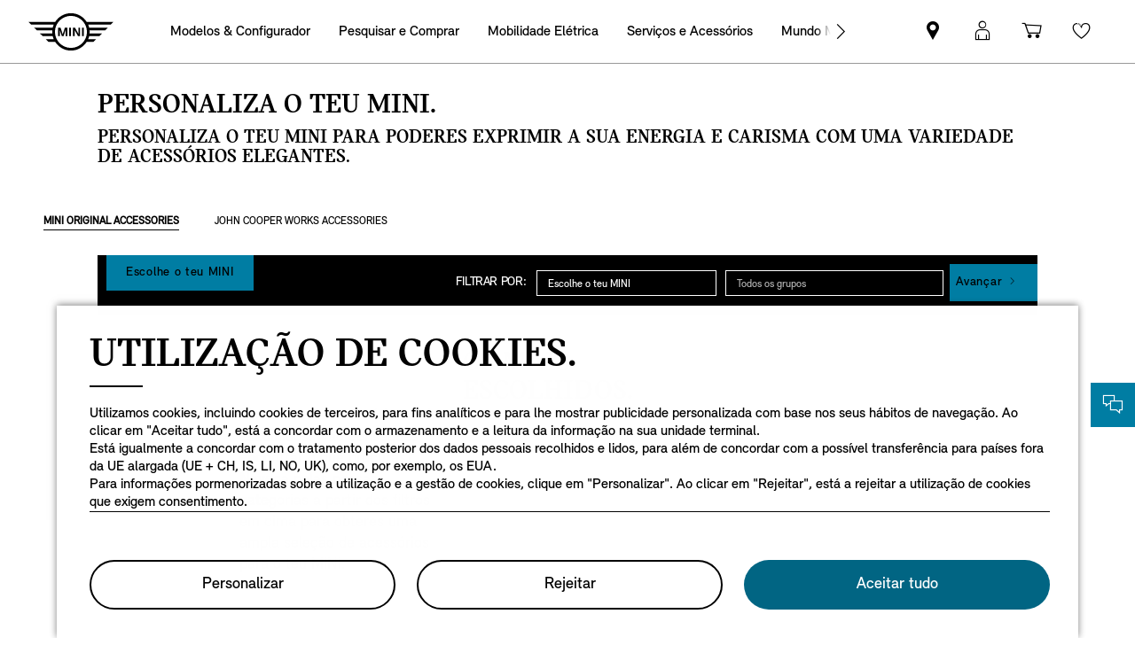

--- FILE ---
content_type: text/html;charset=utf-8
request_url: https://www.mini.pt/pt_PT/home/accessories/find-an-accessory.tapetes-em-tecido-mini-em-essential-black-para-a-zona-dos-p%EF%BF%BD%EF%BF%BDs-traseira1.html
body_size: 55628
content:
<!DOCTYPE HTML>


<html lang="pt-PT" class="md md-js no-js ">
    

    <head>

        
        <meta charset="utf-8"/>
        <meta http-equiv="X-UA-Compatible" content="IE=edge"/>
        <meta name="viewport" content="width=device-width, initial-scale=1"/>
        
            <meta name="apple-itunes-app-custom" content="app-id=1519459056"/>
        

        
        <link rel="apple-touch-icon" sizes="180x180" href="/etc.clientlibs/settings/wcm/designs/minidigital-white/images/favicon/resources/apple-touch-icon.png"/>
        <link rel="icon" type="image/png" href="/etc.clientlibs/settings/wcm/designs/minidigital-white/images/favicon/resources/favicon-32x32.png" sizes="32x32"/>
        <link rel="icon" type="image/png" href="/etc.clientlibs/settings/wcm/designs/minidigital-white/images/favicon/resources/favicon-16x16.png" sizes="16x16"/>
        <link rel="manifest" href="/etc.clientlibs/settings/wcm/designs/minidigital-white/images/favicon/resources/manifest.json"/>
        <link rel="mask-icon" href="/etc.clientlibs/settings/wcm/designs/minidigital-white/images/favicon/resources/safari-pinned-tab.svg" color="#5bbad5"/>
        <link rel="shortcut icon" href="/etc.clientlibs/settings/wcm/designs/minidigital-white/images/favicon/resources/favicon.ico"/>
        <meta name="msapplication-config" content="/etc.clientlibs/settings/wcm/designs/minidigital-white/images/favicon/resources/browserconfig.xml"/>
        <meta name="theme-color" content="#ffffff"/>
        
            
    <style>
        .hidden{
            display: none;
        }
        .md-image-item .hidden {
            display: none !important;
        }
        .md-image-item.md-image-item--layer-enabled {
            cursor: pointer;
        }
        .md-ht {
            position: absolute;
            right: 45px;
            z-index: 23
        }
        .md-ht .md-ht-item {
            transition: opacity .3s ease-out;
            display: inline-block;
            vertical-align: middle;
            opacity: 1
        }

        .md-ht .md-ht-item a {
            color: #000;
            font-size: 20px
        }
        .sr-only {
            position:absolute;
            left:-1px;
            top:auto;
            width:1px;
            height:1px;
            overflow:hidden;
        }
        .md-direction-rtl .sr-only, .md-direction-rtl .md-next .sr-only {
                right:-1px;
            left: unset;
            }

        .cosyimage-atom .lazysizes-display-clone {
            display: none !important;
        }
    </style>

        

        
            <meta name="apple-itunes-app" content="app-id=1519459056"/>
        

        

    
    
    <title>Encontra um Acessório</title>

    
    

    
    <meta name="robots" content="all"/>

    
    <script type="application/ld+json">
        {
          "@context": "http://schema.org",
          "@type": "Organization",
          "name": "",
          "url": "https://www.mini.pt/pt_PT/home/acessorios-originais-novo/find-an-accessory.html",
          "sameAs": "&#34;https://www.facebook.com/MINI.Portugal/&#34;,&#34;https://www.instagram.com/miniportugal/&#34;,&#34;https://www.youtube.com/MINIPortugal/&#34;",
          "logo": "https://www.mini.pt/content/dam/MINI/common/mini-logo.232x98.png",
          "image": "https://www.mini.pt/content/dam/MINI/common/Accessories/mini-current-offers-service_New.jpg",
          "description":"",
          "address":{
             "@type": "PostalAddress",
             "streetAddress": "",
             "postOfficeBoxNumber": "",
             "addressLocality": "",
             "addressRegion": "",
             "postalCode": "",
             "addressCountry": ""
          },
          "contactPoint":{
           "@type": "ContactPoint",
            "telephone": "",
             "contactType": "WebPage",

          }

        }
	</script>

    <script type="application/ld+json">
         {
          "@context": "http://schema.org",
          "@type": "WebPage",
            "name": "Encontra um Acessório",
             "headline": "",
             "alternativeHeadline": "",
             "url": "https://www.mini.pt/pt_PT/home/acessorios-originais-novo/find-an-accessory.html",
             "image": "https://www.mini.pt/content/dam/MINI/common/Accessories/mini-current-offers-service_New.jpg",
             "genre": "",
             "keywords": "",
             "publisher": "",
             "datePublished": "",
             "dateCreated": "2025-01-14",
             "dateModified": "",
             "description": "Encontra um Acessório",
             "wordcount": "",
             "articleBody": "",
             "author":{
              "@type": "Organization",
              "name": "MINI"
             },
             "publisher":{
             "@type": "Organization",
              "name": "MINI",
              "logo":{
              "@type":"ImageObject",
              "url": "https://www.mini.pt/content/dam/MINI/common/mini-logo.232x98.png"
              }
             }
          }
	</script>

    <script type="application/ld+json">
        {}
	</script>

    <script type="application/ld+json">
           {
          "@context": "http://schema.org",
          "@type": "BreadcrumbList",
           "itemListElement":[
           {
              "@type": "ListItem",
              "position": "1",
                "name": "Home",
                  "item": "https://www.mini.pt/pt_PT/home.html"
           },
           {
              "@type": "ListItem",
              "position": "2",
                "name": "Acessórios Originais MINI",
                  "item": "https://www.mini.pt/pt_PT/home/acessorios-originais-novo/find-an-accessory.html"
           }
           ]
          }
    </script>

    

    <meta name="google-site-verification" content="sOMEW5xWDSy-YRqo6SVUtsy9EUczjBDTLBXEN60OFsY"/>

    
    
    <link rel="canonical" href="https://www.mini.pt/pt_PT/home/acessorios-originais-novo/find-an-accessory.html"/>

    
    <meta property="og:url" content="https://www.mini.pt/pt_PT/home/acessorios-originais-novo/find-an-accessory.html"/>
              <meta property="og:type" content="website"/>
             <meta property="og:title" content="Encontra um Acessório"/>
       <meta property="og:description" content="Encontra um Acessório"/>
          <meta property="og:image" content="https://www.mini.pt/content/dam/MINI/common/Accessories/mini-current-offers-service_New.jpg"/>
    
    
    
    

    

    

    
      <meta name="twitter:card" content="summary"/>
    
                  <meta name="twitter:domain" content="www.mini.pt"/>
    
    
    

    


    
    <meta name="dcterms.Identifier" content="https://www.mini.pt/pt_PT/home/acessorios-originais-novo/find-an-accessory.html"/>
    <meta name="dcterms.Format" content="text/html"/>
    <meta name="dcterms.Type" content="text/html"/>
    
            <meta name="dcterms.Language" content="pt_PT"/>
    
             <meta name="dcterms.Coverage" content="Encontra um Acessório"/>
    
    
        <meta name="dcterms.Title" content="Encontra um Acessório"/>
    
    
    
    
       <meta name="dcterms.Description" content="Encontra um Acessório"/>

    
    
             <meta name="name" content="Encontra um Acessório"/>
       <meta name="description" content="Encontra um Acessório"/>
          <meta name="image" content="https://www.mini.pt/content/dam/MINI/common/Accessories/mini-current-offers-service_New.jpg"/>

    
    
    

    

    
    


        

    
        <link rel="preload" href="/etc.clientlibs/settings/wcm/designs/minidigital-white/fonts/latin/resources/MINISansSerif-Bold.woff" as="font" type="font/woff" crossorigin="anonymous"/>
    

        <link rel="preload" href="/etc.clientlibs/settings/wcm/designs/minidigital-white/fonts/latin/resources/MINISansSerif-Regular.woff" as="font" type="font/woff" crossorigin="anonymous"/>
    

        <link rel="preload" href="/etc.clientlibs/settings/wcm/designs/minidigital-white/fonts/latin/resources/md-icon.woff" as="font" type="font/woff" crossorigin="anonymous"/>
        <link rel="preload" href="/etc.clientlibs/settings/wcm/designs/minidigital-white/fonts/latin/resources/MINISerif-Bold.woff" as="font" type="font/woff" crossorigin="anonymous"/>
    

        <link rel="preload" href="/etc.clientlibs/settings/wcm/designs/minidigital-white/fonts/latin/resources/MINISerif-Regular.woff" as="font" type="font/woff" crossorigin="anonymous"/>
    

        <link rel="preload" href="/etc.clientlibs/settings/wcm/designs/minidigital-white/fonts/latin/resources/MINISerif-Italic.woff" as="font" type="font/woff" crossorigin="anonymous"/>
    

        <link rel="preload" href="/etc.clientlibs/settings/wcm/designs/minidigital-white/fonts/latin/resources/BMWTypeNext-Light.woff2" as="font" type="font/woff2" crossorigin="anonymous"/>
    

        
    

    


    
    
        
    
        
    

        
    
    
        <!-- ESI S-->
        
                <!-- esi:include src="/etc/clientlibs/epaas/content/MINI/marketDSM_PT/mini_pt/pt_PT.epaasclientlibinclude.js" -->
                <script id="epaasScriptTag" onerror="window.epaasNotAvailable=true" src="/etc/clientlibs/wcmp/consentcontroller.fallback/epaas.js" onload="epaas.api.initialize({tenant: 'ds2~mini-pt', locale: 'pt_PT', redirectEpaasRequests: true, async: false})" type="text/javascript"></script>
            
        <!-- ESI E-->
    
    


    

    
    <script src="//assets.adobedtm.com/717b2dc27cb7/c23630d7452b/launch-d4c061040033.min.js"></script>
    


    
    
    
    
        <!-- ESI S-->
        
                
                <!-- esi:include Path: /etc/designs/minidigital-white.clientlibinclude.categories__minidigital-white%3F%3Finit.mode__js.async__false.onload__.js -->
                <script rel="preload" src="/etc.clientlibs/settings/wcm/designs/minidigital-white/libs-js.init.min.20251119015334.min.js"></script>

            
        <!-- ESI E-->
        
    
    




    <!-- TODO load only core css -->
    
    
        
    
        <!-- ESI S-->
        
                
                <!-- esi:include Path: /etc/designs/minidigital-white.clientlibinclude.categories__minidigital%3F%3Fcore%3F%3Ficons.mode__.async__.onload__.js -->
                <link rel="stylesheet" href="/etc.clientlibs/settings/wcm/designs/minidigital-white/libs-css-icons.min.20251119015334.min.css" type="text/css">

            
        <!-- ESI E-->
    
    
    
        
    


        
    
        <!-- ESI S-->
        
                
                <!-- esi:include Path: /etc/designs/minidigital-white.clientlibinclude.categories__minidigital%3F%3Fcore.mode__.async__.onload__.js -->
                <link rel="stylesheet" href="/etc.clientlibs/settings/wcm/designs/minidigital-white/libs-design-system.min.20251119015334.min.css" type="text/css">
<link rel="stylesheet" href="/etc.clientlibs/settings/wcm/designs/minidigital-white/libs-css-core.min.20251119015334.min.css" type="text/css">

            
        <!-- ESI E-->
    
    
    
        
    


        
    
        <!-- ESI S-->
        
                
                <!-- esi:include Path: /etc/designs/minidigital-white.clientlibinclude.categories__minidigital-white.mode__.async__.onload__.js -->
                <link rel="stylesheet" href="/etc.clientlibs/settings/wcm/designs/minidigital-white/libs-css.min.20251119015334.min.css" type="text/css">

            
        <!-- ESI E-->
    
    
    
        
    


        
    

    
    

    
    
    



        

    



        
            <!-- ESI S-->
            
                    <!-- esi:include src="/bin/public/speedkit.speedkitinclude.js" -->
                    
                
            <!-- ESI E-->
        

    
<script>(window.BOOMR_mq=window.BOOMR_mq||[]).push(["addVar",{"rua.upush":"false","rua.cpush":"false","rua.upre":"false","rua.cpre":"false","rua.uprl":"false","rua.cprl":"false","rua.cprf":"false","rua.trans":"","rua.cook":"false","rua.ims":"false","rua.ufprl":"false","rua.cfprl":"false","rua.isuxp":"false","rua.texp":"norulematch","rua.ceh":"false","rua.ueh":"false","rua.ieh.st":"0"}]);</script>
                              <script>!function(a){var e="https://s.go-mpulse.net/boomerang/",t="addEventListener";if("False"=="True")a.BOOMR_config=a.BOOMR_config||{},a.BOOMR_config.PageParams=a.BOOMR_config.PageParams||{},a.BOOMR_config.PageParams.pci=!0,e="https://s2.go-mpulse.net/boomerang/";if(window.BOOMR_API_key="JE4S9-9244G-69F9E-UAYJR-CNQQZ",function(){function n(e){a.BOOMR_onload=e&&e.timeStamp||(new Date).getTime()}if(!a.BOOMR||!a.BOOMR.version&&!a.BOOMR.snippetExecuted){a.BOOMR=a.BOOMR||{},a.BOOMR.snippetExecuted=!0;var i,_,o,r=document.createElement("iframe");if(a[t])a[t]("load",n,!1);else if(a.attachEvent)a.attachEvent("onload",n);r.src="javascript:void(0)",r.title="",r.role="presentation",(r.frameElement||r).style.cssText="width:0;height:0;border:0;display:none;",o=document.getElementsByTagName("script")[0],o.parentNode.insertBefore(r,o);try{_=r.contentWindow.document}catch(O){i=document.domain,r.src="javascript:var d=document.open();d.domain='"+i+"';void(0);",_=r.contentWindow.document}_.open()._l=function(){var a=this.createElement("script");if(i)this.domain=i;a.id="boomr-if-as",a.src=e+"JE4S9-9244G-69F9E-UAYJR-CNQQZ",BOOMR_lstart=(new Date).getTime(),this.body.appendChild(a)},_.write("<bo"+'dy onload="document._l();">'),_.close()}}(),"".length>0)if(a&&"performance"in a&&a.performance&&"function"==typeof a.performance.setResourceTimingBufferSize)a.performance.setResourceTimingBufferSize();!function(){if(BOOMR=a.BOOMR||{},BOOMR.plugins=BOOMR.plugins||{},!BOOMR.plugins.AK){var e=""=="true"?1:0,t="",n="amia65ax2u2uw2lpsojq-f-df510c069-clientnsv4-s.akamaihd.net",i="false"=="true"?2:1,_={"ak.v":"39","ak.cp":"459486","ak.ai":parseInt("860241",10),"ak.ol":"0","ak.cr":9,"ak.ipv":4,"ak.proto":"h2","ak.rid":"3079b3d","ak.r":42311,"ak.a2":e,"ak.m":"","ak.n":"essl","ak.bpcip":"3.16.15.0","ak.cport":42272,"ak.gh":"23.213.52.76","ak.quicv":"","ak.tlsv":"tls1.3","ak.0rtt":"","ak.0rtt.ed":"","ak.csrc":"-","ak.acc":"","ak.t":"1768919955","ak.ak":"hOBiQwZUYzCg5VSAfCLimQ==8TLQklGTnjoBwudx2NTV3R4vV51SSIyURSZuYWyicN8qx3f2Chmj797xbAqTsEYfXEfa+eau7gJogU9CoW1qX56v8RtrxpCRIqgQ9HU/Quf6E3Gzt1CVAv8uhYMIOl0AeBzCG6UB4AA0evL0jxr0KLk/dDIfLyrxHkBtj8S/YIIHNHwvDk3DkrcnRhSGzoRru0pdbKA3aXy/yMbuhLcMAuASOsFe2Ijnd5CsnmB4UtaNKpewY4qOvgtD+nTa6AJ/3RsPNq+rlrmQc+uQYgAZ2i51ZzUk8DvvYSTGBpAcaKdv0ujZE4JXN8X8sp1kzgOK4vDshQzusAJqv3r9lzoCWtQesPo+CQ/WjuC8BkilQPh8Mq5O+M1EUxNENDwIk1eYIb/o8eaS+NsR7fw5akaPv1R9EK4tneL5wtieuZc0o/Q=","ak.pv":"201","ak.dpoabenc":"","ak.tf":i};if(""!==t)_["ak.ruds"]=t;var o={i:!1,av:function(e){var t="http.initiator";if(e&&(!e[t]||"spa_hard"===e[t]))_["ak.feo"]=void 0!==a.aFeoApplied?1:0,BOOMR.addVar(_)},rv:function(){var a=["ak.bpcip","ak.cport","ak.cr","ak.csrc","ak.gh","ak.ipv","ak.m","ak.n","ak.ol","ak.proto","ak.quicv","ak.tlsv","ak.0rtt","ak.0rtt.ed","ak.r","ak.acc","ak.t","ak.tf"];BOOMR.removeVar(a)}};BOOMR.plugins.AK={akVars:_,akDNSPreFetchDomain:n,init:function(){if(!o.i){var a=BOOMR.subscribe;a("before_beacon",o.av,null,null),a("onbeacon",o.rv,null,null),o.i=!0}return this},is_complete:function(){return!0}}}}()}(window);</script></head>

    

    <body class="md-body md-page-base md-lang-pt_PT
        md-navigation-rework   
        md-btn-highlight-color-blue md-navigation-rework 
        mds-has-fsm-navigation
        mds-disable-navigation-scroll-in" data-china-cosy="false" data-tracking-block="true" data-pdh-domain="https://productdata.api.bmw" data-pdh-mandator="minifsm+marketPT+minifsm_pt+pt_PT" data-overlay-close="Fechar janela" data-tracking-regionid="page ()¦¦acessórios originais mini¦¦¦" data-version-pdh="latest">
        <sf-cf-variant-init-provider></sf-cf-variant-init-provider>

        <!--googleoff: all-->
        
        
        
            

    
    

    

    

    
        

        
        <!-- DI include (path: /content/MINI/marketDSM_PT/mini_pt/pt_PT/home/_jcr_content/header.tapetes-em-tecido-mini-em-essential-black-para-a-zona-dos-p%EF%BF%BD%EF%BF%BDs-traseira1.html/content/MINI/marketDSM_PT/mini_pt/pt_PT/home/accessories/find-an-accessory.tapetes-em-tecido-mini-em-essential-black-para-a-zona-dos-p��s-traseira1.html, resourceType: minidigital/components/page/header) -->







    
        
        
        




    
    
    
    
    
    
        <link rel="stylesheet" href="/etc.clientlibs/minidigital/components/page/header/new-header/clientlib.min.20251119015334.min.css" type="text/css">

    



    <header class="md-fsm-header   " data-loader="direct" data-component-name="fsm-header" data-component-path="apps/minidigital/components/page/header/new-header/clientlib" data-layer-path="/content/MINI/marketDSM_PT/mini_pt/pt_PT/home/jcr:content/header/new-header.versioninfo.html?wcmmode=disabled" data-layer-ajax="true" data-tracking-component="{&#34;componentInfo&#34;:{&#34;componentId&#34;:&#34;navigation_aG9tZS9oZWFkZXIvbmV3LWhlYWRlcg&#34;,&#34;componentName&#34;:&#34;navigation&#34;},&#34;category&#34;:{&#34;primaryCategory&#34;:&#34;nsc website&#34;,&#34;subCategory1&#34;:&#34;navigation&#34;}}" data-sf-widget-servlet-url="/content/MINI/marketDSM_PT/mini_pt/pt_PT/home/accessories/find-an-accessory">

        <nav class="md-fsm-header__top" aria-label="área de navegação principal">
            <div id="focus-reset" style="position: absolute; top: 0;" tabindex="-1"></div>
            <a id="skipToMainContent" class="md-fsm-header__skip-link" aria-label="Skip to main content" href="javascript:;" onclick="document.location.hash='main';" data-tracking-linkid="link¦¦skip to main content¦open content">
                Skip to main content
            </a>
            <div class="md-fsm-header__start" data-tracking-block="true" data-tracking-static-counters="true" data-tracking-regionid="navigation l1¦1¦fsm navigation¦¦¦">
                
                <a href="/pt_PT/home.html" class="md-fsm-logo" data-tracking-linkid="link¦¦logo¦internal click" data-tracking-target-category="home">
                    <img src="/etc.clientlibs/settings/wcm/designs/minidigital-white/images/logo/resources/mini-logo.svg" alt="Logótipo MINI com link para a homepage" style="display: block;width:100%;height:100%;"/>
                </a>

                
                <div class="md-fsm-navigation">
                    <button class="md-fsm-navigation__move md-fsm-navigation__move--backward" aria-label="Back">
                        <span class="mds-icn md-icn-angle-left"></span>
                    </button>
                    <div class="md-fsm-navigation__scroll">
                        <ul class="md-fsm-navigation__wrapper" aria-label="Main menu">
                            
                                <li class="item">
                                    

    <div class="md-fsm-navigation__level1-item">
        
        
        
        
        
        
        

        

        
            

            
            

            
            
                <button class="md-fsm-link md-fsm-navigation__level1-item-link md-fsm-navigation__level1-item-link--model-shelf md-fsm-navigation__level1-trigger  " title="Modelos &amp; Configurador" data-tracking-linkid="link¦¦models¦content opened">
                    <span class="text">Modelos &amp; Configurador</span>
                    <span class="md-icn-angle-right"></span>
                </button>
            

            
            <a aria-hidden="true" class="model-shelf-url" style="display: none" data-href="/content/MINI/marketDSM_PT/mini_pt/pt_PT/home/shelfpage/jcr:content/main/new-model-shelf"></a>
            <div class="md-fsm-navigation__model-shelf">
            </div>

            
            <ul class="md-fsm-navigation__level2-items">
                
                    
    
    <li class="md-fsm-navigation__level2-item" aria-label="NOVO MINI ACEMAN ELÉTRICO" data-tracking-static-counters="true" data-tracking-regionid="¦¦¦Modelos &amp; Configurador¦2¦categories">
        <button class="md-fsm-link md-fsm-navigation__level2-item-link md-fsm-navigation__level2-trigger text button-only" data-tracking-linkid="link¦¦NOVO MINI ACEMAN ELÉTRICO¦content opened">
           <span class="h2">NOVO MINI ACEMAN ELÉTRICO</span>
            <span class="md-icn-angle-right"></span>
        </button>

        <div class="md-fsm-navigation__level2-item-link text heading-only">
            <h2>NOVO MINI ACEMAN ELÉTRICO</h2>
        </div>

        
        <div class="md-fsm-navigation__stream   " data-tracking-regionid="¦¦¦Modelos &amp; Configurador¦3¦NOVO MINI ACEMAN ELÉTRICO" data-tracking-static-counters="true">
            <button class="md-fsm-link md-fsm-navigation__stream-trigger" data-tracking-linkid="link¦¦menu¦content opened">
                <span class="md-icn md-icn-angle-down"></span>
                <span class="content text">
                    
                    <span class="text--small">Menu</span>
                </span>
            </button>

            <ul aria-label="NOVO MINI ACEMAN ELÉTRICO" class="md-fsm-navigation__level3-items disable-button-tracking">
                

                

                <li class="md-fsm-navigation__level3-item" data-selected="false">
                    
                    
                    <a class="md-fsm-link md-fsm-navigation__level3-item-link   text" href="/pt_PT/home/gama/mini-aceman.html" aria-label="NOVO MINI ACEMAN ELÉTRICO - Destaques" target="_self" data-tracking-linkid="link¦¦link¦internal click" data-tracking-target-category="range">
                       <span>Destaques</span>
                    </a>
                </li>
            
                

                

                <li class="md-fsm-navigation__level3-item" data-selected="false">
                    
                    
                    <a class="md-fsm-link md-fsm-navigation__level3-item-link   text" href="/pt_PT/home/gama/mini-aceman/design.html" aria-label="NOVO MINI ACEMAN ELÉTRICO - Design" target="_self" data-tracking-linkid="link¦¦link¦internal click" data-tracking-target-category="range">
                       <span>Design</span>
                    </a>
                </li>
            
                

                

                <li class="md-fsm-navigation__level3-item" data-selected="false">
                    
                    
                    <a class="md-fsm-link md-fsm-navigation__level3-item-link   text" href="/pt_PT/home/gama/mini-aceman/funcionalidades-tecnologia.html" aria-label="NOVO MINI ACEMAN ELÉTRICO - Funcionalidades" target="_self" data-tracking-linkid="link¦¦link¦internal click" data-tracking-target-category="range">
                       <span>Funcionalidades</span>
                    </a>
                </li>
            
                

                

                <li class="md-fsm-navigation__level3-item" data-selected="false">
                    
                    
                    <a class="md-fsm-link md-fsm-navigation__level3-item-link   text" href="/pt_PT/home/gama/mini-aceman/autonomia-carregamento.html" aria-label="NOVO MINI ACEMAN ELÉTRICO - Autonomia e carregamento" target="_self" data-tracking-linkid="link¦¦link¦internal click" data-tracking-target-category="range">
                       <span>Autonomia e carregamento</span>
                    </a>
                </li>
            
                

                

                <li class="md-fsm-navigation__level3-item" data-selected="false">
                    
                    
                    <a class="md-fsm-link md-fsm-navigation__level3-item-link   text" href="/pt_PT/home/gama/mini-aceman/modelos.html" aria-label="NOVO MINI ACEMAN ELÉTRICO - Modelos" target="_self" data-tracking-linkid="link¦¦link¦internal click" data-tracking-target-category="range">
                       <span>Modelos</span>
                    </a>
                </li>
            
                

                

                <li class="md-fsm-navigation__level3-item" data-selected="false">
                    
                    
                    <a class="md-fsm-link md-fsm-navigation__level3-item-link   text" href="/pt_PT/home/gama/mini-aceman/dados-tecnicos.html" aria-label="NOVO MINI ACEMAN ELÉTRICO - Dados técnicos" target="_self" data-tracking-linkid="link¦¦link¦internal click" data-tracking-target-category="range">
                       <span>Dados técnicos</span>
                    </a>
                </li>
            
                

                

                <li class="md-fsm-navigation__level3-item" data-selected="false">
                    
                    
                    <a class="md-fsm-link md-fsm-navigation__level3-item-link   text" href="/pt_PT/home/gama/mini-aceman/ofertas.html" aria-label="NOVO MINI ACEMAN ELÉTRICO - Ofertas" target="_self" data-tracking-linkid="link¦¦link¦internal click" data-tracking-target-category="range">
                       <span>Ofertas</span>
                    </a>
                </li>
            </ul>

            
            <div class="md-fsm-navigation__stream-actions" data-sf-widget-mode="manual" data-is-model-hub-page="false">
                <!-- Price -->
                <div class="md-fsm-navigation__price-wrapper">
                    <div class="md-fsm-navigation__price-section">
                       
                        
                        
                        
                        
                        
                             


                    </div>
                    
                </div>

                
                <span class="md-next disable-button-tracking" data-tracking-regionid="¦¦¦stream navigation¦¦nba">
                    
                    
                       
                       
                    
                </span>
            </div>
        </div>
    </li>

                
                    
    
    <li class="md-fsm-navigation__level2-item" aria-label="MINI 5 PORTAS" data-tracking-static-counters="true" data-tracking-regionid="¦¦¦Modelos &amp; Configurador¦2¦categories">
        <button class="md-fsm-link md-fsm-navigation__level2-item-link md-fsm-navigation__level2-trigger text button-only" data-tracking-linkid="link¦¦MINI 5 PORTAS¦content opened">
           <span class="h2">MINI 5 PORTAS</span>
            <span class="md-icn-angle-right"></span>
        </button>

        <div class="md-fsm-navigation__level2-item-link text heading-only">
            <h2>MINI 5 PORTAS</h2>
        </div>

        
        <div class="md-fsm-navigation__stream   " data-tracking-regionid="¦¦¦Modelos &amp; Configurador¦3¦MINI 5 PORTAS" data-tracking-static-counters="true">
            <button class="md-fsm-link md-fsm-navigation__stream-trigger" data-tracking-linkid="link¦¦menu¦content opened">
                <span class="md-icn md-icn-angle-down"></span>
                <span class="content text">
                    
                    <span class="text--small">Menu</span>
                </span>
            </button>

            <ul aria-label="MINI 5 PORTAS" class="md-fsm-navigation__level3-items disable-button-tracking">
                

                

                <li class="md-fsm-navigation__level3-item" data-selected="false">
                    
                    
                    <a class="md-fsm-link md-fsm-navigation__level3-item-link   text" href="/pt_PT/home/gama/mini-cooper-5-portas.html" aria-label="MINI 5 PORTAS - Destaques" target="_self" data-tracking-linkid="link¦¦link¦internal click" data-tracking-target-category="range">
                       <span>Destaques</span>
                    </a>
                </li>
            
                

                

                <li class="md-fsm-navigation__level3-item" data-selected="false">
                    
                    
                    <a class="md-fsm-link md-fsm-navigation__level3-item-link   text" href="/pt_PT/home/gama/mini-cooper-5-portas/design.html" aria-label="MINI 5 PORTAS - Design" target="_self" data-tracking-linkid="link¦¦link¦internal click" data-tracking-target-category="range">
                       <span>Design</span>
                    </a>
                </li>
            
                

                

                <li class="md-fsm-navigation__level3-item" data-selected="false">
                    
                    
                    <a class="md-fsm-link md-fsm-navigation__level3-item-link   text" href="/pt_PT/home/gama/mini-cooper-5-portas/funcionalidades-tecnologia.html" aria-label="MINI 5 PORTAS - Funcionalidades" target="_self" data-tracking-linkid="link¦¦link¦internal click" data-tracking-target-category="range">
                       <span>Funcionalidades</span>
                    </a>
                </li>
            
                

                

                <li class="md-fsm-navigation__level3-item" data-selected="false">
                    
                    
                    <a class="md-fsm-link md-fsm-navigation__level3-item-link   text" href="/pt_PT/home/gama/mini-cooper-5-portas/modelos.html" aria-label="MINI 5 PORTAS - Modelos" target="_self" data-tracking-linkid="link¦¦link¦internal click" data-tracking-target-category="range">
                       <span>Modelos</span>
                    </a>
                </li>
            
                

                

                <li class="md-fsm-navigation__level3-item" data-selected="false">
                    
                    
                    <a class="md-fsm-link md-fsm-navigation__level3-item-link   text" href="/pt_PT/home/gama/mini-cooper-5-portas/versoes.html" aria-label="MINI 5 PORTAS - Dados Técnicos" target="_self" data-tracking-linkid="link¦¦link¦internal click" data-tracking-target-category="range">
                       <span>Dados Técnicos</span>
                    </a>
                </li>
            
                

                

                <li class="md-fsm-navigation__level3-item" data-selected="false">
                    
                    
                    <a class="md-fsm-link md-fsm-navigation__level3-item-link   text" href="/pt_PT/home/gama/mini-cooper-5-portas/dimensoes.html" aria-label="MINI 5 PORTAS - Dimensões" target="_self" data-tracking-linkid="link¦¦link¦internal click" data-tracking-target-category="range">
                       <span>Dimensões</span>
                    </a>
                </li>
            
                

                

                <li class="md-fsm-navigation__level3-item" data-selected="false">
                    
                    
                    <a class="md-fsm-link md-fsm-navigation__level3-item-link   text" href="/pt_PT/home/gama/mini-cooper-5-portas/ofertas.html" aria-label="MINI 5 PORTAS - Ofertas" target="_self" data-tracking-linkid="link¦¦link¦internal click" data-tracking-target-category="range">
                       <span>Ofertas</span>
                    </a>
                </li>
            </ul>

            
            <div class="md-fsm-navigation__stream-actions" data-sf-widget-mode="manual" data-is-model-hub-page="false">
                <!-- Price -->
                <div class="md-fsm-navigation__price-wrapper">
                    <div class="md-fsm-navigation__price-section">
                       
                        
                        
                        
                        
                        
                             


                    </div>
                    
                </div>

                
                <span class="md-next disable-button-tracking" data-tracking-regionid="¦¦¦stream navigation¦¦nba">
                    
                    
                       
                       
                    
                </span>
            </div>
        </div>
    </li>

                
                    
    
    <li class="md-fsm-navigation__level2-item" aria-label="MINI Cooper Cabrio" data-tracking-static-counters="true" data-tracking-regionid="¦¦¦Modelos &amp; Configurador¦2¦categories">
        <button class="md-fsm-link md-fsm-navigation__level2-item-link md-fsm-navigation__level2-trigger text button-only" data-tracking-linkid="link¦¦MINI Cooper Cabrio¦content opened">
           <span class="h2">MINI Cooper Cabrio</span>
            <span class="md-icn-angle-right"></span>
        </button>

        <div class="md-fsm-navigation__level2-item-link text heading-only">
            <h2>MINI Cooper Cabrio</h2>
        </div>

        
        <div class="md-fsm-navigation__stream   " data-tracking-regionid="¦¦¦Modelos &amp; Configurador¦3¦MINI Cooper Cabrio" data-tracking-static-counters="true">
            <button class="md-fsm-link md-fsm-navigation__stream-trigger" data-tracking-linkid="link¦¦menu¦content opened">
                <span class="md-icn md-icn-angle-down"></span>
                <span class="content text">
                    
                    <span class="text--small">Menu</span>
                </span>
            </button>

            <ul aria-label="MINI Cooper Cabrio" class="md-fsm-navigation__level3-items disable-button-tracking">
                

                

                <li class="md-fsm-navigation__level3-item" data-selected="false">
                    
                    
                    <a class="md-fsm-link md-fsm-navigation__level3-item-link   text" href="/pt_PT/home/gama/mini-cooper-cabrio.html" aria-label="MINI Cooper Cabrio - Destaques" target="_self" data-tracking-linkid="link¦¦link¦internal click" data-tracking-target-category="range">
                       <span>Destaques</span>
                    </a>
                </li>
            
                

                

                <li class="md-fsm-navigation__level3-item" data-selected="false">
                    
                    
                    <a class="md-fsm-link md-fsm-navigation__level3-item-link   text" href="/pt_PT/home/gama/mini-cooper-cabrio/design.html" aria-label="MINI Cooper Cabrio - Design" target="_self" data-tracking-linkid="link¦¦link¦internal click" data-tracking-target-category="range">
                       <span>Design</span>
                    </a>
                </li>
            
                

                

                <li class="md-fsm-navigation__level3-item" data-selected="false">
                    
                    
                    <a class="md-fsm-link md-fsm-navigation__level3-item-link   text" href="/pt_PT/home/gama/mini-cooper-cabrio/funcionalidades-tecnologia.html" aria-label="MINI Cooper Cabrio - Funcionalidades" target="_self" data-tracking-linkid="link¦¦link¦internal click" data-tracking-target-category="range">
                       <span>Funcionalidades</span>
                    </a>
                </li>
            
                

                

                <li class="md-fsm-navigation__level3-item" data-selected="false">
                    
                    
                    <a class="md-fsm-link md-fsm-navigation__level3-item-link   text" href="/pt_PT/home/gama/mini-cooper-cabrio/modelos.html" aria-label="MINI Cooper Cabrio - Modelos" target="_self" data-tracking-linkid="link¦¦link¦internal click" data-tracking-target-category="range">
                       <span>Modelos</span>
                    </a>
                </li>
            
                

                

                <li class="md-fsm-navigation__level3-item" data-selected="false">
                    
                    
                    <a class="md-fsm-link md-fsm-navigation__level3-item-link   text" href="/pt_PT/home/gama/mini-cooper-cabrio/dados-tecnicos.html" aria-label="MINI Cooper Cabrio - Dados Técnicos" target="_self" data-tracking-linkid="link¦¦link¦internal click" data-tracking-target-category="range">
                       <span>Dados Técnicos</span>
                    </a>
                </li>
            
                

                

                <li class="md-fsm-navigation__level3-item" data-selected="false">
                    
                    
                    <a class="md-fsm-link md-fsm-navigation__level3-item-link   text" href="/pt_PT/home/gama/mini-cooper-cabrio/dimensoes.html" aria-label="MINI Cooper Cabrio - Dimensões" target="_self" data-tracking-linkid="link¦¦link¦internal click" data-tracking-target-category="range">
                       <span>Dimensões</span>
                    </a>
                </li>
            
                

                

                <li class="md-fsm-navigation__level3-item" data-selected="false">
                    
                    
                    <a class="md-fsm-link md-fsm-navigation__level3-item-link   text" href="/pt_PT/home/gama/mini-cooper-cabrio/offers.html" aria-label="MINI Cooper Cabrio - Ofertas" target="_self" data-tracking-linkid="link¦¦link¦internal click" data-tracking-target-category="range">
                       <span>Ofertas</span>
                    </a>
                </li>
            </ul>

            
            <div class="md-fsm-navigation__stream-actions" data-sf-widget-mode="manual" data-is-model-hub-page="false">
                <!-- Price -->
                <div class="md-fsm-navigation__price-wrapper">
                    <div class="md-fsm-navigation__price-section">
                       
                        
                        
                        
                        
                        
                             


                    </div>
                    
                </div>

                
                <span class="md-next disable-button-tracking" data-tracking-regionid="¦¦¦stream navigation¦¦nba">
                    
                    
                       
                       
                    
                </span>
            </div>
        </div>
    </li>

                
                    
    
    <li class="md-fsm-navigation__level2-item" aria-label="MINI CLUBMAN" data-tracking-static-counters="true" data-tracking-regionid="¦¦¦Modelos &amp; Configurador¦2¦categories">
        <button class="md-fsm-link md-fsm-navigation__level2-item-link md-fsm-navigation__level2-trigger text button-only" data-tracking-linkid="link¦¦MINI CLUBMAN¦content opened">
           <span class="h2">MINI CLUBMAN</span>
            <span class="md-icn-angle-right"></span>
        </button>

        <div class="md-fsm-navigation__level2-item-link text heading-only">
            <h2>MINI CLUBMAN</h2>
        </div>

        
        <div class="md-fsm-navigation__stream   " data-tracking-regionid="¦¦¦Modelos &amp; Configurador¦3¦MINI CLUBMAN" data-tracking-static-counters="true">
            <button class="md-fsm-link md-fsm-navigation__stream-trigger" data-tracking-linkid="link¦¦menu¦content opened">
                <span class="md-icn md-icn-angle-down"></span>
                <span class="content text">
                    
                    <span class="text--small">Menu</span>
                </span>
            </button>

            <ul aria-label="MINI CLUBMAN" class="md-fsm-navigation__level3-items disable-button-tracking">
                

                

                <li class="md-fsm-navigation__level3-item" data-selected="false">
                    
                    
                    <a class="md-fsm-link md-fsm-navigation__level3-item-link   text" href="/pt_PT/home/gama/mini-clubman.html" aria-label="MINI CLUBMAN - EXPLORAR" target="_self" data-tracking-linkid="link¦¦link¦internal click" data-tracking-target-category="range">
                       <span>EXPLORAR</span>
                    </a>
                </li>
            </ul>

            
            <div class="md-fsm-navigation__stream-actions" data-sf-widget-mode="manual" data-is-model-hub-page="false">
                <!-- Price -->
                <div class="md-fsm-navigation__price-wrapper">
                    <div class="md-fsm-navigation__price-section">
                       
                        
                        
                        
                        
                        
                             


                    </div>
                    
                </div>

                
                <span class="md-next disable-button-tracking" data-tracking-regionid="¦¦¦stream navigation¦¦nba">
                    
                    
                       
                       
                    
                </span>
            </div>
        </div>
    </li>

                
                    
    
    

                
                    
    
    <li class="md-fsm-navigation__level2-item" aria-label=" John Cooper Works" data-tracking-static-counters="true" data-tracking-regionid="¦¦¦Modelos &amp; Configurador¦2¦categories">
        <button class="md-fsm-link md-fsm-navigation__level2-item-link md-fsm-navigation__level2-trigger text button-only" data-tracking-linkid="link¦¦ John Cooper Works¦content opened">
           <span class="h2"> John Cooper Works</span>
            <span class="md-icn-angle-right"></span>
        </button>

        <div class="md-fsm-navigation__level2-item-link text heading-only">
            <h2> John Cooper Works</h2>
        </div>

        
        <div class="md-fsm-navigation__stream   " data-tracking-regionid="¦¦¦Modelos &amp; Configurador¦3¦ John Cooper Works" data-tracking-static-counters="true">
            <button class="md-fsm-link md-fsm-navigation__stream-trigger" data-tracking-linkid="link¦¦menu¦content opened">
                <span class="md-icn md-icn-angle-down"></span>
                <span class="content text">
                    
                    <span class="text--small">Menu</span>
                </span>
            </button>

            <ul aria-label=" John Cooper Works" class="md-fsm-navigation__level3-items disable-button-tracking">
                

                

                <li class="md-fsm-navigation__level3-item" data-selected="false">
                    
                    
                    <a class="md-fsm-link md-fsm-navigation__level3-item-link   text" href="/pt_PT/home/gama/john-cooper-works.html" aria-label=" John Cooper Works - Destaques" target="_self" data-tracking-linkid="link¦¦link¦internal click" data-tracking-target-category="range">
                       <span>Destaques</span>
                    </a>
                </li>
            
                

                

                <li class="md-fsm-navigation__level3-item" data-selected="false">
                    
                    
                    <a class="md-fsm-link md-fsm-navigation__level3-item-link   text" href="/pt_PT/home/gama/john-cooper-works/opcoes-precos.html" aria-label=" John Cooper Works - Versões (Versão E Preço)" target="_self" data-tracking-linkid="link¦¦link¦internal click" data-tracking-target-category="model list">
                       <span>Versões (Versão E Preço)</span>
                    </a>
                </li>
            
                

                

                <li class="md-fsm-navigation__level3-item" data-selected="false">
                    
                    
                    <a class="md-fsm-link md-fsm-navigation__level3-item-link   text" href="/pt_PT/home/gama/john-cooper-works/desempenho.html" aria-label=" John Cooper Works - Desempenho" target="_self" data-tracking-linkid="link¦¦link¦internal click" data-tracking-target-category="range">
                       <span>Desempenho</span>
                    </a>
                </li>
            
                

                

                <li class="md-fsm-navigation__level3-item" data-selected="false">
                    
                    
                    <a class="md-fsm-link md-fsm-navigation__level3-item-link   text" href="/pt_PT/home/gama/john-cooper-works/design.html" aria-label=" John Cooper Works - Design" target="_self" data-tracking-linkid="link¦¦link¦internal click" data-tracking-target-category="range">
                       <span>Design</span>
                    </a>
                </li>
            
                

                

                <li class="md-fsm-navigation__level3-item" data-selected="false">
                    
                    
                    <a class="md-fsm-link md-fsm-navigation__level3-item-link   text" href="/pt_PT/home/gama/john-cooper-works/experiencia-digital.html" aria-label=" John Cooper Works - Experiência Digital" target="_self" data-tracking-linkid="link¦¦link¦internal click" data-tracking-target-category="range">
                       <span>Experiência Digital</span>
                    </a>
                </li>
            
                

                

                <li class="md-fsm-navigation__level3-item" data-selected="false">
                    
                    
                    <a class="md-fsm-link md-fsm-navigation__level3-item-link   text" href="/pt_PT/home/gama/john-cooper-works/historia.html" aria-label=" John Cooper Works - Herança" target="_self" data-tracking-linkid="link¦¦link¦internal click" data-tracking-target-category="range">
                       <span>Herança</span>
                    </a>
                </li>
            
                

                

                
            </ul>

            
            <div class="md-fsm-navigation__stream-actions" data-sf-widget-mode="manual" data-is-model-hub-page="false">
                <!-- Price -->
                <div class="md-fsm-navigation__price-wrapper">
                    <div class="md-fsm-navigation__price-section">
                       
                        
                        
                        
                        
                        
                             


                    </div>
                    
                </div>

                
                <span class="md-next disable-button-tracking" data-tracking-regionid="¦¦¦stream navigation¦¦nba">
                    
                    
                       
                       
                    
                </span>
            </div>
        </div>
    </li>

                
                    
    
    <li class="md-fsm-navigation__level2-item" aria-label="NOVO MINI COOPER." data-tracking-static-counters="true" data-tracking-regionid="¦¦¦Modelos &amp; Configurador¦2¦categories">
        <button class="md-fsm-link md-fsm-navigation__level2-item-link md-fsm-navigation__level2-trigger text button-only" data-tracking-linkid="link¦¦NOVO MINI COOPER.¦content opened">
           <span class="h2">NOVO MINI COOPER.</span>
            <span class="md-icn-angle-right"></span>
        </button>

        <div class="md-fsm-navigation__level2-item-link text heading-only">
            <h2>NOVO MINI COOPER.</h2>
        </div>

        
        <div class="md-fsm-navigation__stream   " data-tracking-regionid="¦¦¦Modelos &amp; Configurador¦3¦NOVO MINI COOPER." data-tracking-static-counters="true">
            <button class="md-fsm-link md-fsm-navigation__stream-trigger" data-tracking-linkid="link¦¦menu¦content opened">
                <span class="md-icn md-icn-angle-down"></span>
                <span class="content text">
                    
                    <span class="text--small">Menu</span>
                </span>
            </button>

            <ul aria-label="NOVO MINI COOPER." class="md-fsm-navigation__level3-items disable-button-tracking">
                

                

                <li class="md-fsm-navigation__level3-item" data-selected="false">
                    
                    
                    <a class="md-fsm-link md-fsm-navigation__level3-item-link   text" href="/pt_PT/home/gama/mini-cooper-3-portas.html" aria-label="NOVO MINI COOPER. - Destaques" target="_self" data-tracking-linkid="link¦¦link¦internal click" data-tracking-target-category="range">
                       <span>Destaques</span>
                    </a>
                </li>
            
                

                

                <li class="md-fsm-navigation__level3-item" data-selected="false">
                    
                    
                    <a class="md-fsm-link md-fsm-navigation__level3-item-link   text" href="/pt_PT/home/gama/mini-cooper-3-portas/design.html" aria-label="NOVO MINI COOPER. - Design" target="_self" data-tracking-linkid="link¦¦link¦internal click" data-tracking-target-category="range">
                       <span>Design</span>
                    </a>
                </li>
            
                

                

                <li class="md-fsm-navigation__level3-item" data-selected="false">
                    
                    
                    <a class="md-fsm-link md-fsm-navigation__level3-item-link   text" href="/pt_PT/home/gama/mini-cooper-3-portas/funcionalidades-tecnologia.html" aria-label="NOVO MINI COOPER. - Funcionalidades" target="_self" data-tracking-linkid="link¦¦link¦internal click" data-tracking-target-category="range">
                       <span>Funcionalidades</span>
                    </a>
                </li>
            
                

                

                <li class="md-fsm-navigation__level3-item" data-selected="false">
                    
                    
                    <a class="md-fsm-link md-fsm-navigation__level3-item-link   text" href="/pt_PT/home/gama/mini-cooper-3-portas/versoes.html" aria-label="NOVO MINI COOPER. - Dados Técnicos" target="_self" data-tracking-linkid="link¦¦link¦internal click" data-tracking-target-category="range">
                       <span>Dados Técnicos</span>
                    </a>
                </li>
            
                

                

                <li class="md-fsm-navigation__level3-item" data-selected="false">
                    
                    
                    <a class="md-fsm-link md-fsm-navigation__level3-item-link   text" href="/pt_PT/home/gama/mini-cooper-3-portas/modelos.html" aria-label="NOVO MINI COOPER. - Modelos" target="_self" data-tracking-linkid="link¦¦link¦internal click" data-tracking-target-category="range">
                       <span>Modelos</span>
                    </a>
                </li>
            
                

                

                <li class="md-fsm-navigation__level3-item" data-selected="false">
                    
                    
                    <a class="md-fsm-link md-fsm-navigation__level3-item-link   text" href="/pt_PT/home/gama/mini-cooper-3-portas/dimensoes.html" aria-label="NOVO MINI COOPER. - Dimensões" target="_self" data-tracking-linkid="link¦¦link¦internal click" data-tracking-target-category="range">
                       <span>Dimensões</span>
                    </a>
                </li>
            
                

                

                <li class="md-fsm-navigation__level3-item" data-selected="false">
                    
                    
                    <a class="md-fsm-link md-fsm-navigation__level3-item-link   text" href="/pt_PT/home/gama/mini-cooper-3-portas/ofertas.html" aria-label="NOVO MINI COOPER. - Ofertas" target="_self" data-tracking-linkid="link¦¦link¦internal click" data-tracking-target-category="range">
                       <span>Ofertas</span>
                    </a>
                </li>
            </ul>

            
            <div class="md-fsm-navigation__stream-actions" data-sf-widget-mode="manual" data-is-model-hub-page="false">
                <!-- Price -->
                <div class="md-fsm-navigation__price-wrapper">
                    <div class="md-fsm-navigation__price-section">
                       
                        
                        
                        
                        
                        
                             


                    </div>
                    
                </div>

                
                <span class="md-next disable-button-tracking" data-tracking-regionid="¦¦¦stream navigation¦¦nba">
                    
                    
                       
                       
                    
                </span>
            </div>
        </div>
    </li>

                
                    
    
    <li class="md-fsm-navigation__level2-item" aria-label="MINI Cooper Elétrico" data-tracking-static-counters="true" data-tracking-regionid="¦¦¦Modelos &amp; Configurador¦2¦categories">
        <button class="md-fsm-link md-fsm-navigation__level2-item-link md-fsm-navigation__level2-trigger text button-only" data-tracking-linkid="link¦¦MINI Cooper Elétrico¦content opened">
           <span class="h2">MINI Cooper Elétrico</span>
            <span class="md-icn-angle-right"></span>
        </button>

        <div class="md-fsm-navigation__level2-item-link text heading-only">
            <h2>MINI Cooper Elétrico</h2>
        </div>

        
        <div class="md-fsm-navigation__stream   " data-tracking-regionid="¦¦¦Modelos &amp; Configurador¦3¦MINI Cooper Elétrico" data-tracking-static-counters="true">
            <button class="md-fsm-link md-fsm-navigation__stream-trigger" data-tracking-linkid="link¦¦menu¦content opened">
                <span class="md-icn md-icn-angle-down"></span>
                <span class="content text">
                    
                    <span class="text--small">Menu</span>
                </span>
            </button>

            <ul aria-label="MINI Cooper Elétrico" class="md-fsm-navigation__level3-items disable-button-tracking">
                

                

                <li class="md-fsm-navigation__level3-item" data-selected="false">
                    
                    
                    <a class="md-fsm-link md-fsm-navigation__level3-item-link   text" href="/pt_PT/home/gama/mini-cooper-eletrico.html" aria-label="MINI Cooper Elétrico - Destaques" target="_self" data-tracking-linkid="link¦¦link¦internal click" data-tracking-target-category="range">
                       <span>Destaques</span>
                    </a>
                </li>
            
                

                

                <li class="md-fsm-navigation__level3-item" data-selected="false">
                    
                    
                    <a class="md-fsm-link md-fsm-navigation__level3-item-link   text" href="/pt_PT/home/gama/mini-cooper-eletrico/design.html" aria-label="MINI Cooper Elétrico - Design" target="_self" data-tracking-linkid="link¦¦link¦internal click" data-tracking-target-category="range">
                       <span>Design</span>
                    </a>
                </li>
            
                

                

                <li class="md-fsm-navigation__level3-item" data-selected="false">
                    
                    
                    <a class="md-fsm-link md-fsm-navigation__level3-item-link   text" href="/pt_PT/home/gama/mini-cooper-eletrico/funcionalidades-tecnologia.html" aria-label="MINI Cooper Elétrico - Funcionalidades" target="_self" data-tracking-linkid="link¦¦link¦internal click" data-tracking-target-category="range">
                       <span>Funcionalidades</span>
                    </a>
                </li>
            
                

                

                <li class="md-fsm-navigation__level3-item" data-selected="false">
                    
                    
                    <a class="md-fsm-link md-fsm-navigation__level3-item-link   text" href="/pt_PT/home/gama/mini-cooper-eletrico/autonomia-carregamento.html" aria-label="MINI Cooper Elétrico - Autonomia e carregamento" target="_self" data-tracking-linkid="link¦¦link¦internal click" data-tracking-target-category="range">
                       <span>Autonomia e carregamento</span>
                    </a>
                </li>
            
                

                

                <li class="md-fsm-navigation__level3-item" data-selected="false">
                    
                    
                    <a class="md-fsm-link md-fsm-navigation__level3-item-link   text" href="/pt_PT/home/gama/mini-cooper-eletrico/modelos.html" aria-label="MINI Cooper Elétrico - Modelos" target="_self" data-tracking-linkid="link¦¦link¦internal click" data-tracking-target-category="range">
                       <span>Modelos</span>
                    </a>
                </li>
            
                

                

                <li class="md-fsm-navigation__level3-item" data-selected="false">
                    
                    
                    <a class="md-fsm-link md-fsm-navigation__level3-item-link   text" href="/pt_PT/home/gama/mini-cooper-eletrico/dados-tecnicos.html" aria-label="MINI Cooper Elétrico - Dados Técnicos" target="_self" data-tracking-linkid="link¦¦link¦internal click" data-tracking-target-category="range">
                       <span>Dados Técnicos</span>
                    </a>
                </li>
            
                

                

                <li class="md-fsm-navigation__level3-item" data-selected="false">
                    
                    
                    <a class="md-fsm-link md-fsm-navigation__level3-item-link   text" href="/pt_PT/home/gama/mini-cooper-eletrico/ofertas.html" aria-label="MINI Cooper Elétrico - Ofertas" target="_self" data-tracking-linkid="link¦¦link¦internal click" data-tracking-target-category="range">
                       <span>Ofertas</span>
                    </a>
                </li>
            </ul>

            
            <div class="md-fsm-navigation__stream-actions" data-sf-widget-mode="manual" data-is-model-hub-page="false">
                <!-- Price -->
                <div class="md-fsm-navigation__price-wrapper">
                    <div class="md-fsm-navigation__price-section">
                       
                        
                        
                        
                        
                        
                             


                    </div>
                    
                </div>

                
                <span class="md-next disable-button-tracking" data-tracking-regionid="¦¦¦stream navigation¦¦nba">
                    
                    
                       
                       
                    
                </span>
            </div>
        </div>
    </li>

                
                    
    
    <li class="md-fsm-navigation__level2-item" aria-label="MINI Countryman Elétrico" data-tracking-static-counters="true" data-tracking-regionid="¦¦¦Modelos &amp; Configurador¦2¦categories">
        <button class="md-fsm-link md-fsm-navigation__level2-item-link md-fsm-navigation__level2-trigger text button-only" data-tracking-linkid="link¦¦MINI Countryman Elétrico¦content opened">
           <span class="h2">MINI Countryman Elétrico</span>
            <span class="md-icn-angle-right"></span>
        </button>

        <div class="md-fsm-navigation__level2-item-link text heading-only">
            <h2>MINI Countryman Elétrico</h2>
        </div>

        
        <div class="md-fsm-navigation__stream   " data-tracking-regionid="¦¦¦Modelos &amp; Configurador¦3¦MINI Countryman Elétrico" data-tracking-static-counters="true">
            <button class="md-fsm-link md-fsm-navigation__stream-trigger" data-tracking-linkid="link¦¦menu¦content opened">
                <span class="md-icn md-icn-angle-down"></span>
                <span class="content text">
                    
                    <span class="text--small">Menu</span>
                </span>
            </button>

            <ul aria-label="MINI Countryman Elétrico" class="md-fsm-navigation__level3-items disable-button-tracking">
                

                

                <li class="md-fsm-navigation__level3-item" data-selected="false">
                    
                    
                    <a class="md-fsm-link md-fsm-navigation__level3-item-link   text" href="/pt_PT/home/gama/mini-countryman-eletrico.html" aria-label="MINI Countryman Elétrico - Destaques" target="_self" data-tracking-linkid="link¦¦link¦internal click" data-tracking-target-category="range">
                       <span>Destaques</span>
                    </a>
                </li>
            
                

                

                <li class="md-fsm-navigation__level3-item" data-selected="false">
                    
                    
                    <a class="md-fsm-link md-fsm-navigation__level3-item-link   text" href="/pt_PT/home/gama/mini-countryman-eletrico/design.html" aria-label="MINI Countryman Elétrico - Design" target="_self" data-tracking-linkid="link¦¦link¦internal click" data-tracking-target-category="range">
                       <span>Design</span>
                    </a>
                </li>
            
                

                

                <li class="md-fsm-navigation__level3-item" data-selected="false">
                    
                    
                    <a class="md-fsm-link md-fsm-navigation__level3-item-link   text" href="/pt_PT/home/gama/mini-countryman-eletrico/funcionalidades-tecnologia.html" aria-label="MINI Countryman Elétrico - Funcionalidades" target="_self" data-tracking-linkid="link¦¦link¦internal click" data-tracking-target-category="range">
                       <span>Funcionalidades</span>
                    </a>
                </li>
            
                

                

                <li class="md-fsm-navigation__level3-item" data-selected="false">
                    
                    
                    <a class="md-fsm-link md-fsm-navigation__level3-item-link   text" href="/pt_PT/home/gama/mini-countryman-eletrico/autonomia-carregamento.html" aria-label="MINI Countryman Elétrico - Autonomia e Carregamento" target="_self" data-tracking-linkid="link¦¦link¦internal click" data-tracking-target-category="range">
                       <span>Autonomia e Carregamento</span>
                    </a>
                </li>
            
                

                

                <li class="md-fsm-navigation__level3-item" data-selected="false">
                    
                    
                    <a class="md-fsm-link md-fsm-navigation__level3-item-link   text" href="/pt_PT/home/gama/mini-countryman-eletrico/modelos.html" aria-label="MINI Countryman Elétrico - Versões (Versão e preço)" target="_self" data-tracking-linkid="link¦¦link¦internal click" data-tracking-target-category="range">
                       <span>Versões (Versão e preço)</span>
                    </a>
                </li>
            
                

                

                <li class="md-fsm-navigation__level3-item" data-selected="false">
                    
                    
                    <a class="md-fsm-link md-fsm-navigation__level3-item-link   text" href="/pt_PT/home/gama/mini-countryman-eletrico/dados-tecnicos.html" aria-label="MINI Countryman Elétrico - Dados técnicos" target="_self" data-tracking-linkid="link¦¦link¦internal click" data-tracking-target-category="range">
                       <span>Dados técnicos</span>
                    </a>
                </li>
            
                

                

                <li class="md-fsm-navigation__level3-item" data-selected="false">
                    
                    
                    <a class="md-fsm-link md-fsm-navigation__level3-item-link   text" href="/pt_PT/home/gama/mini-countryman-eletrico/ofertas.html" aria-label="MINI Countryman Elétrico - Ofertas" target="_self" data-tracking-linkid="link¦¦link¦internal click" data-tracking-target-category="range">
                       <span>Ofertas</span>
                    </a>
                </li>
            </ul>

            
            <div class="md-fsm-navigation__stream-actions" data-sf-widget-mode="manual" data-is-model-hub-page="false">
                <!-- Price -->
                <div class="md-fsm-navigation__price-wrapper">
                    <div class="md-fsm-navigation__price-section">
                       
                        
                        
                        
                        
                        
                             


                    </div>
                    
                </div>

                
                <span class="md-next disable-button-tracking" data-tracking-regionid="¦¦¦stream navigation¦¦nba">
                    
                    
                       
                       
                    
                </span>
            </div>
        </div>
    </li>

                
                    
    
    <li class="md-fsm-navigation__level2-item" aria-label="MINI Countryman" data-tracking-static-counters="true" data-tracking-regionid="¦¦¦Modelos &amp; Configurador¦2¦categories">
        <button class="md-fsm-link md-fsm-navigation__level2-item-link md-fsm-navigation__level2-trigger text button-only" data-tracking-linkid="link¦¦MINI Countryman¦content opened">
           <span class="h2">MINI Countryman</span>
            <span class="md-icn-angle-right"></span>
        </button>

        <div class="md-fsm-navigation__level2-item-link text heading-only">
            <h2>MINI Countryman</h2>
        </div>

        
        <div class="md-fsm-navigation__stream   " data-tracking-regionid="¦¦¦Modelos &amp; Configurador¦3¦MINI Countryman" data-tracking-static-counters="true">
            <button class="md-fsm-link md-fsm-navigation__stream-trigger" data-tracking-linkid="link¦¦menu¦content opened">
                <span class="md-icn md-icn-angle-down"></span>
                <span class="content text">
                    
                    <span class="text--small">Menu</span>
                </span>
            </button>

            <ul aria-label="MINI Countryman" class="md-fsm-navigation__level3-items disable-button-tracking">
                

                

                <li class="md-fsm-navigation__level3-item" data-selected="false">
                    
                    
                    <a class="md-fsm-link md-fsm-navigation__level3-item-link   text" href="/pt_PT/home/gama/mini-countryman.html" aria-label="MINI Countryman - Destaques" target="_self" data-tracking-linkid="link¦¦link¦internal click" data-tracking-target-category="range">
                       <span>Destaques</span>
                    </a>
                </li>
            
                

                

                <li class="md-fsm-navigation__level3-item" data-selected="false">
                    
                    
                    <a class="md-fsm-link md-fsm-navigation__level3-item-link   text" href="/pt_PT/home/gama/mini-countryman/design.html" aria-label="MINI Countryman - Design" target="_self" data-tracking-linkid="link¦¦link¦internal click" data-tracking-target-category="range">
                       <span>Design</span>
                    </a>
                </li>
            
                

                

                <li class="md-fsm-navigation__level3-item" data-selected="false">
                    
                    
                    <a class="md-fsm-link md-fsm-navigation__level3-item-link   text" href="/pt_PT/home/gama/mini-countryman/funcionalidades-tecnologia.html" aria-label="MINI Countryman - Funcionalidades" target="_self" data-tracking-linkid="link¦¦link¦internal click" data-tracking-target-category="range">
                       <span>Funcionalidades</span>
                    </a>
                </li>
            
                

                

                <li class="md-fsm-navigation__level3-item" data-selected="false">
                    
                    
                    <a class="md-fsm-link md-fsm-navigation__level3-item-link   text" href="/pt_PT/home/gama/mini-countryman/modelos.html" aria-label="MINI Countryman - Versões (Versão e preço)" target="_self" data-tracking-linkid="link¦¦link¦internal click" data-tracking-target-category="range">
                       <span>Versões (Versão e preço)</span>
                    </a>
                </li>
            
                

                

                <li class="md-fsm-navigation__level3-item" data-selected="false">
                    
                    
                    <a class="md-fsm-link md-fsm-navigation__level3-item-link   text" href="/pt_PT/home/gama/mini-countryman/dados-tecnicos.html" aria-label="MINI Countryman - Dados técnicos" target="_self" data-tracking-linkid="link¦¦link¦internal click" data-tracking-target-category="range">
                       <span>Dados técnicos</span>
                    </a>
                </li>
            
                

                

                <li class="md-fsm-navigation__level3-item" data-selected="false">
                    
                    
                    <a class="md-fsm-link md-fsm-navigation__level3-item-link   text" href="/pt_PT/home/gama/mini-countryman/dimensions.html" aria-label="MINI Countryman - Dimensões" target="_self" data-tracking-linkid="link¦¦link¦internal click" data-tracking-target-category="space dim">
                       <span>Dimensões</span>
                    </a>
                </li>
            
                

                

                <li class="md-fsm-navigation__level3-item" data-selected="false">
                    
                    
                    <a class="md-fsm-link md-fsm-navigation__level3-item-link   text" href="/pt_PT/home/gama/mini-countryman/ofertas.html" aria-label="MINI Countryman - Ofertas" target="_self" data-tracking-linkid="link¦¦link¦internal click" data-tracking-target-category="range">
                       <span>Ofertas</span>
                    </a>
                </li>
            </ul>

            
            <div class="md-fsm-navigation__stream-actions" data-sf-widget-mode="manual" data-is-model-hub-page="false">
                <!-- Price -->
                <div class="md-fsm-navigation__price-wrapper">
                    <div class="md-fsm-navigation__price-section">
                       
                        
                        
                        
                        
                        
                             


                    </div>
                    
                </div>

                
                <span class="md-next disable-button-tracking" data-tracking-regionid="¦¦¦stream navigation¦¦nba">
                    
                    
                       
                       
                    
                </span>
            </div>
        </div>
    </li>

                
            </ul>
        
    </div>

                                </li>
                            
                                <li class="item">
                                    

    <div class="md-fsm-navigation__level1-item">
        
        
        
        
        
        
        

        

        
            

            
            

            
            
                <button class="md-fsm-link md-fsm-navigation__level1-item-link md-fsm-navigation__level1-item-link--categories md-fsm-navigation__level1-trigger  " title="Pesquisar e Comprar" data-tracking-linkid="link¦¦Pesquisar e Comprar¦content opened">
                    <span class="text">Pesquisar e Comprar</span>
                    <span class="md-icn-angle-right"></span>
                </button>
            

            
            
            

            
            <ul class="md-fsm-navigation__level2-items">
                
                    
    
    <li class="md-fsm-navigation__level2-item" aria-label="Viaturas Disponíveis" data-tracking-static-counters="true" data-tracking-regionid="¦¦¦Pesquisar e Comprar¦2¦categories">
        <button class="md-fsm-link md-fsm-navigation__level2-item-link md-fsm-navigation__level2-trigger text button-only" data-tracking-linkid="link¦¦Viaturas Disponíveis¦content opened">
           <span class="h2">Viaturas Disponíveis</span>
            <span class="md-icn-angle-right"></span>
        </button>

        <div class="md-fsm-navigation__level2-item-link text heading-only">
            <h2>Viaturas Disponíveis</h2>
        </div>

        
        <div class="md-fsm-navigation__stream   " data-tracking-regionid="¦¦¦Pesquisar e Comprar¦3¦Viaturas Disponíveis" data-tracking-static-counters="true">
            <button class="md-fsm-link md-fsm-navigation__stream-trigger" data-tracking-linkid="link¦¦menu¦content opened">
                <span class="md-icn md-icn-angle-down"></span>
                <span class="content text">
                    
                    <span class="text--small">Menu</span>
                </span>
            </button>

            <ul aria-label="Viaturas Disponíveis" class="md-fsm-navigation__level3-items disable-button-tracking">
                

                

                <li class="md-fsm-navigation__level3-item" data-selected="false">
                    
                    
                    <a class="md-fsm-link md-fsm-navigation__level3-item-link   text" href="https://www.mini.pt/pt-pt/sl/localizador-de-veiculos#/results?filters=%7B%22USAGE_STATE%22%3A%5B%22NEW%22%5D%2C%22IS_INSTALLMENT%22%3Afalse%2C%22DELIVERY_TIME%22%3A%5B%22up%20to%202%20weeks%22,%22more%20than%2024+weeks%22%5D%7D" aria-label="Viaturas Disponíveis - Viaturas Novas" target="_self" data-tracking-linkid="link¦¦link¦internal click" data-tracking-target-category="stocklocator">
                       <span>Viaturas Novas</span>
                    </a>
                </li>
            
                

                

                <li class="md-fsm-navigation__level3-item" data-selected="false">
                    
                    
                    <a class="md-fsm-link md-fsm-navigation__level3-item-link   text" href="https://www.mini.pt/pt-pt/sl/localizador-de-veiculos#/results?filters=%7B%22USAGE_STATE%22%3A%5B%22YOUNG_USED%22%5D%2C%22IS_INSTALLMENT%22%3Afalse%2C%22DELIVERY_TIME%22%3A%5B%22up%20to%202%20weeks%22,%22more%20than%2024%20weeks%22%5D%7D" aria-label="Viaturas Disponíveis - Viaturas Semi novas" target="_self" data-tracking-linkid="link¦¦link¦internal click" data-tracking-target-category="stocklocator">
                       <span>Viaturas Semi novas</span>
                    </a>
                </li>
            
                

                

                <li class="md-fsm-navigation__level3-item" data-selected="false">
                    
                    
                    <a class="md-fsm-link md-fsm-navigation__level3-item-link   text" href="https://mininext.mini.pt/" aria-label="Viaturas Disponíveis - MINI NEXT Usados" target="_blank" data-tracking-linkid="link¦¦link¦internal click" rel="noopener">
                       <span>MINI NEXT Usados</span>
                    </a>
                </li>
            
                

                

                <li class="md-fsm-navigation__level3-item" data-selected="false">
                    
                    
                    <a class="md-fsm-link md-fsm-navigation__level3-item-link   text" href="https://configure.mini.pt/pt_PT/model-ranges" aria-label="Viaturas Disponíveis - Configura o teu Novo MINI" target="_blank" data-tracking-linkid="link¦¦link¦internal click" data-tracking-target-category="configurator" rel="noopener">
                       <span>Configura o teu Novo MINI</span>
                    </a>
                </li>
            
                

                

                <li class="md-fsm-navigation__level3-item" data-selected="false">
                    
                    
                    <a class="md-fsm-link md-fsm-navigation__level3-item-link   text" href="https://www.mini.pt/pt_PT/home/retoma/?icp=topnav-to-trade-in&origin=topnav" aria-label="Viaturas Disponíveis - Avalia o teu carro" target="_self" data-tracking-linkid="link¦¦link¦internal click">
                       <span>Avalia o teu carro</span>
                    </a>
                </li>
            
                

                

                <li class="md-fsm-navigation__level3-item" data-selected="false">
                    
                    
                    <a class="md-fsm-link md-fsm-navigation__level3-item-link   text" href="/pt_PT/home/gama/compare-models.html" aria-label="Viaturas Disponíveis - Comparador de viaturas" target="_self" data-tracking-linkid="link¦¦link¦internal click" data-tracking-target-category="range">
                       <span>Comparador de viaturas</span>
                    </a>
                </li>
            
                

                

                <li class="md-fsm-navigation__level3-item" data-selected="false">
                    
                    
                    <a class="md-fsm-link md-fsm-navigation__level3-item-link   text" href="https://www.mini.pt/pt-pt/mymini/public/testdrivebooking" aria-label="Viaturas Disponíveis - Marcar um Test Drive" target="_self" data-tracking-linkid="link¦¦link¦internal click" data-tracking-target-category="tda">
                       <span>Marcar um Test Drive</span>
                    </a>
                </li>
            </ul>

            
            <div class="md-fsm-navigation__stream-actions" data-sf-widget-mode="manual" data-is-model-hub-page="false">
                <!-- Price -->
                <div class="md-fsm-navigation__price-wrapper">
                    <div class="md-fsm-navigation__price-section">
                       
                        
                        
                        
                        
                        
                             


                    </div>
                    
                </div>

                
                <span class="md-next disable-button-tracking" data-tracking-regionid="¦¦¦stream navigation¦¦nba">
                    
                    
                       
                       
                    
                </span>
            </div>
        </div>
    </li>

                
                    
    
    <li class="md-fsm-navigation__level2-item" aria-label="Informaçao" data-tracking-static-counters="true" data-tracking-regionid="¦¦¦Pesquisar e Comprar¦2¦categories">
        <button class="md-fsm-link md-fsm-navigation__level2-item-link md-fsm-navigation__level2-trigger text button-only" data-tracking-linkid="link¦¦Informaçao¦content opened">
           <span class="h2">Informaçao</span>
            <span class="md-icn-angle-right"></span>
        </button>

        <div class="md-fsm-navigation__level2-item-link text heading-only">
            <h2>Informaçao</h2>
        </div>

        
        <div class="md-fsm-navigation__stream   " data-tracking-regionid="¦¦¦Pesquisar e Comprar¦3¦Informaçao" data-tracking-static-counters="true">
            <button class="md-fsm-link md-fsm-navigation__stream-trigger" data-tracking-linkid="link¦¦menu¦content opened">
                <span class="md-icn md-icn-angle-down"></span>
                <span class="content text">
                    
                    <span class="text--small">Menu</span>
                </span>
            </button>

            <ul aria-label="Informaçao" class="md-fsm-navigation__level3-items disable-button-tracking">
                

                

                <li class="md-fsm-navigation__level3-item" data-selected="false">
                    
                    
                    <a class="md-fsm-link md-fsm-navigation__level3-item-link   text" href="/pt_PT/home/used-cars.html" aria-label="Informaçao - Sobre Viaturas Usadas " target="_self" data-tracking-linkid="link¦¦link¦internal click">
                       <span>Sobre Viaturas Usadas </span>
                    </a>
                </li>
            </ul>

            
            <div class="md-fsm-navigation__stream-actions" data-sf-widget-mode="manual" data-is-model-hub-page="false">
                <!-- Price -->
                <div class="md-fsm-navigation__price-wrapper">
                    <div class="md-fsm-navigation__price-section">
                       
                        
                        
                        
                        
                        
                             


                    </div>
                    
                </div>

                
                <span class="md-next disable-button-tracking" data-tracking-regionid="¦¦¦stream navigation¦¦nba">
                    
                    
                       
                       
                    
                </span>
            </div>
        </div>
    </li>

                
                    
    
    

                
                    
    
    <li class="md-fsm-navigation__level2-item" aria-label="Financiamento" data-tracking-static-counters="true" data-tracking-regionid="¦¦¦Pesquisar e Comprar¦2¦categories">
        <button class="md-fsm-link md-fsm-navigation__level2-item-link md-fsm-navigation__level2-trigger text button-only" data-tracking-linkid="link¦¦Financiamento¦content opened">
           <span class="h2">Financiamento</span>
            <span class="md-icn-angle-right"></span>
        </button>

        <div class="md-fsm-navigation__level2-item-link text heading-only">
            <h2>Financiamento</h2>
        </div>

        
        <div class="md-fsm-navigation__stream   " data-tracking-regionid="¦¦¦Pesquisar e Comprar¦3¦Financiamento" data-tracking-static-counters="true">
            <button class="md-fsm-link md-fsm-navigation__stream-trigger" data-tracking-linkid="link¦¦menu¦content opened">
                <span class="md-icn md-icn-angle-down"></span>
                <span class="content text">
                    
                    <span class="text--small">Menu</span>
                </span>
            </button>

            <ul aria-label="Financiamento" class="md-fsm-navigation__level3-items disable-button-tracking">
                

                

                <li class="md-fsm-navigation__level3-item" data-selected="false">
                    
                    
                    <a class="md-fsm-link md-fsm-navigation__level3-item-link   text" href="/pt_PT/home/finance-and-insurance/Financiamento-seguros.html" aria-label="Financiamento - Financiamento e Seguros" target="_self" data-tracking-linkid="link¦¦link¦internal click" data-tracking-target-category="financial services">
                       <span>Financiamento e Seguros</span>
                    </a>
                </li>
            
                

                

                <li class="md-fsm-navigation__level3-item" data-selected="false">
                    
                    
                    <a class="md-fsm-link md-fsm-navigation__level3-item-link   text" href="/pt_PT/home/finance-and-insurance/PrecarioInformacaoLegal.html" aria-label="Financiamento - Preçário, Informações Legais e Contratuais" target="_self" data-tracking-linkid="link¦¦link¦internal click" data-tracking-target-category="financial services">
                       <span>Preçário, Informações Legais e Contratuais</span>
                    </a>
                </li>
            
                

                

                <li class="md-fsm-navigation__level3-item" data-selected="false">
                    
                    
                    <a class="md-fsm-link md-fsm-navigation__level3-item-link   text" href="/pt_PT/home/finance-and-insurance/portal-do-cliente.html" aria-label="Financiamento - Portal do Cliente" target="_self" data-tracking-linkid="link¦¦link¦internal click" data-tracking-target-category="financial services">
                       <span>Portal do Cliente</span>
                    </a>
                </li>
            
                

                

                <li class="md-fsm-navigation__level3-item" data-selected="false">
                    
                    
                    <a class="md-fsm-link md-fsm-navigation__level3-item-link   text" href="/pt_PT/home/damage-catalogue.html" aria-label="Financiamento - Visualizador de danos" target="_self" data-tracking-linkid="link¦¦link¦internal click">
                       <span>Visualizador de danos</span>
                    </a>
                </li>
            
                

                

                <li class="md-fsm-navigation__level3-item" data-selected="false">
                    
                    
                    <a class="md-fsm-link md-fsm-navigation__level3-item-link   text" href="/pt_PT/home/finance-and-insurance/apoio-ao-cliente.html" aria-label="Financiamento - Contactos e apoio ao cliente" target="_self" data-tracking-linkid="link¦¦link¦internal click" data-tracking-target-category="financial services">
                       <span>Contactos e apoio ao cliente</span>
                    </a>
                </li>
            </ul>

            
            <div class="md-fsm-navigation__stream-actions" data-sf-widget-mode="manual" data-is-model-hub-page="false">
                <!-- Price -->
                <div class="md-fsm-navigation__price-wrapper">
                    <div class="md-fsm-navigation__price-section">
                       
                        
                        
                        
                        
                        
                             


                    </div>
                    
                </div>

                
                <span class="md-next disable-button-tracking" data-tracking-regionid="¦¦¦stream navigation¦¦nba">
                    
                    
                       
                       
                    
                </span>
            </div>
        </div>
    </li>

                
                    
    
    <li class="md-fsm-navigation__level2-item" aria-label="Apoio ao Cliente" data-tracking-static-counters="true" data-tracking-regionid="¦¦¦Pesquisar e Comprar¦2¦categories">
        <button class="md-fsm-link md-fsm-navigation__level2-item-link md-fsm-navigation__level2-trigger text button-only" data-tracking-linkid="link¦¦Apoio ao Cliente¦content opened">
           <span class="h2">Apoio ao Cliente</span>
            <span class="md-icn-angle-right"></span>
        </button>

        <div class="md-fsm-navigation__level2-item-link text heading-only">
            <h2>Apoio ao Cliente</h2>
        </div>

        
        <div class="md-fsm-navigation__stream   " data-tracking-regionid="¦¦¦Pesquisar e Comprar¦3¦Apoio ao Cliente" data-tracking-static-counters="true">
            <button class="md-fsm-link md-fsm-navigation__stream-trigger" data-tracking-linkid="link¦¦menu¦content opened">
                <span class="md-icn md-icn-angle-down"></span>
                <span class="content text">
                    
                    <span class="text--small">Menu</span>
                </span>
            </button>

            <ul aria-label="Apoio ao Cliente" class="md-fsm-navigation__level3-items disable-button-tracking">
                

                

                <li class="md-fsm-navigation__level3-item" data-selected="false">
                    
                    
                    <a class="md-fsm-link md-fsm-navigation__level3-item-link   text" href="https://faq.mini.pt/s/?language=pt_PT" aria-label="Apoio ao Cliente - Perguntas Frequentes" target="_blank" data-tracking-linkid="link¦¦link¦internal click" data-tracking-target-category="faq" rel="noopener">
                       <span>Perguntas Frequentes</span>
                    </a>
                </li>
            
                

                

                <li class="md-fsm-navigation__level3-item" data-selected="false">
                    
                    
                    <a class="md-fsm-link md-fsm-navigation__level3-item-link   text" href="/pt_PT/home/footer/contact-us.html" aria-label="Apoio ao Cliente - Contacta-nos" target="_blank" data-tracking-linkid="link¦¦link¦internal click" data-tracking-target-category="footer">
                       <span>Contacta-nos</span>
                    </a>
                </li>
            </ul>

            
            <div class="md-fsm-navigation__stream-actions" data-sf-widget-mode="manual" data-is-model-hub-page="false">
                <!-- Price -->
                <div class="md-fsm-navigation__price-wrapper">
                    <div class="md-fsm-navigation__price-section">
                       
                        
                        
                        
                        
                        
                             


                    </div>
                    
                </div>

                
                <span class="md-next disable-button-tracking" data-tracking-regionid="¦¦¦stream navigation¦¦nba">
                    
                    
                       
                       
                    
                </span>
            </div>
        </div>
    </li>

                
                    
    
    

                
                    
    
    

                
                    
    
    

                
                    
    
    

                
                    
    
    

                
            </ul>
        
    </div>

                                </li>
                            
                                <li class="item">
                                    

    <div class="md-fsm-navigation__level1-item">
        
        
        
        
        
        
        

        

        
            

            
            

            
            
                <button class="md-fsm-link md-fsm-navigation__level1-item-link md-fsm-navigation__level1-item-link--categories md-fsm-navigation__level1-trigger  " title="Mobilidade Elétrica" data-tracking-linkid="link¦¦Mobilidade Elétrica¦content opened">
                    <span class="text">Mobilidade Elétrica</span>
                    <span class="md-icn-angle-right"></span>
                </button>
            

            
            
            

            
            <ul class="md-fsm-navigation__level2-items">
                
                    
    
    <li class="md-fsm-navigation__level2-item" aria-label="Eletrifica-te" data-tracking-static-counters="true" data-tracking-regionid="¦¦¦Mobilidade Elétrica¦2¦categories">
        <button class="md-fsm-link md-fsm-navigation__level2-item-link md-fsm-navigation__level2-trigger text button-only" data-tracking-linkid="link¦¦Eletrifica-te¦content opened">
           <span class="h2">Eletrifica-te</span>
            <span class="md-icn-angle-right"></span>
        </button>

        <div class="md-fsm-navigation__level2-item-link text heading-only">
            <h2>Eletrifica-te</h2>
        </div>

        
        <div class="md-fsm-navigation__stream   " data-tracking-regionid="¦¦¦Mobilidade Elétrica¦3¦Eletrifica-te" data-tracking-static-counters="true">
            <button class="md-fsm-link md-fsm-navigation__stream-trigger" data-tracking-linkid="link¦¦menu¦content opened">
                <span class="md-icn md-icn-angle-down"></span>
                <span class="content text">
                    
                    <span class="text--small">Menu</span>
                </span>
            </button>

            <ul aria-label="Eletrifica-te" class="md-fsm-navigation__level3-items disable-button-tracking">
                

                

                <li class="md-fsm-navigation__level3-item" data-selected="false">
                    
                    
                    <a class="md-fsm-link md-fsm-navigation__level3-item-link   text" href="/pt_PT/home/mini-mobilidade-eletrica/familia-mini-eletrica.html" aria-label="Eletrifica-te - Gama Elétrica MINI" target="_self" data-tracking-linkid="link¦¦link¦internal click">
                       <span>Gama Elétrica MINI</span>
                    </a>
                </li>
            
                

                

                <li class="md-fsm-navigation__level3-item" data-selected="false">
                    
                    
                    <a class="md-fsm-link md-fsm-navigation__level3-item-link   text" href="/pt_PT/home/mini-mobilidade-eletrica.html" aria-label="Eletrifica-te - Mobilidade Elétrica" target="_self" data-tracking-linkid="link¦¦link¦internal click">
                       <span>Mobilidade Elétrica</span>
                    </a>
                </li>
            
                

                

                <li class="md-fsm-navigation__level3-item" data-selected="false">
                    
                    
                    <a class="md-fsm-link md-fsm-navigation__level3-item-link   text" href="/pt_PT/home/mini-mobilidade-eletrica/carregamento.html" aria-label="Eletrifica-te - Carregamento" target="_self" data-tracking-linkid="link¦¦link¦internal click">
                       <span>Carregamento</span>
                    </a>
                </li>
            
                

                

                <li class="md-fsm-navigation__level3-item" data-selected="false">
                    
                    
                    <a class="md-fsm-link md-fsm-navigation__level3-item-link   text" href="/pt_PT/home/mini-mobilidade-eletrica/tecnologia.html" aria-label="Eletrifica-te - Tecnologia" target="_self" data-tracking-linkid="link¦¦link¦internal click">
                       <span>Tecnologia</span>
                    </a>
                </li>
            
                

                

                <li class="md-fsm-navigation__level3-item" data-selected="false">
                    
                    
                    <a class="md-fsm-link md-fsm-navigation__level3-item-link   text" href="/pt_PT/home/mini-mobilidade-eletrica/autonomia.html" aria-label="Eletrifica-te - Autonomia" target="_self" data-tracking-linkid="link¦¦link¦internal click">
                       <span>Autonomia</span>
                    </a>
                </li>
            </ul>

            
            <div class="md-fsm-navigation__stream-actions" data-sf-widget-mode="manual" data-is-model-hub-page="false">
                <!-- Price -->
                <div class="md-fsm-navigation__price-wrapper">
                    <div class="md-fsm-navigation__price-section">
                       
                        
                        
                        
                        
                        
                             


                    </div>
                    
                </div>

                
                <span class="md-next disable-button-tracking" data-tracking-regionid="¦¦¦stream navigation¦¦nba">
                    
                    
                       
                       
                    
                </span>
            </div>
        </div>
    </li>

                
                    
    
    

                
                    
    
    

                
                    
    
    

                
                    
    
    

                
                    
    
    

                
                    
    
    

                
                    
    
    

                
                    
    
    

                
                    
    
    

                
            </ul>
        
    </div>

                                </li>
                            
                                <li class="item">
                                    

    <div class="md-fsm-navigation__level1-item">
        
        
        
        
        
        
        

        

        
            

            
            

            
            
                <button class="md-fsm-link md-fsm-navigation__level1-item-link md-fsm-navigation__level1-item-link--categories md-fsm-navigation__level1-trigger  " title="Serviços e Acessórios" data-tracking-linkid="link¦¦Serviços e Acessórios¦content opened">
                    <span class="text">Serviços e Acessórios</span>
                    <span class="md-icn-angle-right"></span>
                </button>
            

            
            
            

            
            <ul class="md-fsm-navigation__level2-items">
                
                    
    
    <li class="md-fsm-navigation__level2-item" aria-label="MINI Service" data-tracking-static-counters="true" data-tracking-regionid="¦¦¦Serviços e Acessórios¦2¦categories">
        <button class="md-fsm-link md-fsm-navigation__level2-item-link md-fsm-navigation__level2-trigger text button-only" data-tracking-linkid="link¦¦MINI Service¦content opened">
           <span class="h2">MINI Service</span>
            <span class="md-icn-angle-right"></span>
        </button>

        <div class="md-fsm-navigation__level2-item-link text heading-only">
            <h2>MINI Service</h2>
        </div>

        
        <div class="md-fsm-navigation__stream   " data-tracking-regionid="¦¦¦Serviços e Acessórios¦3¦MINI Service" data-tracking-static-counters="true">
            <button class="md-fsm-link md-fsm-navigation__stream-trigger" data-tracking-linkid="link¦¦menu¦content opened">
                <span class="md-icn md-icn-angle-down"></span>
                <span class="content text">
                    
                    <span class="text--small">Menu</span>
                </span>
            </button>

            <ul aria-label="MINI Service" class="md-fsm-navigation__level3-items disable-button-tracking">
                

                

                <li class="md-fsm-navigation__level3-item" data-selected="false">
                    
                    
                    <a class="md-fsm-link md-fsm-navigation__level3-item-link   text" href="https://www.mini.pt/mymini" aria-label="MINI Service - Os Meus Serviços Após-Venda" target="_blank" data-tracking-linkid="link¦¦link¦internal click" rel="noopener">
                       <span>Os Meus Serviços Após-Venda</span>
                    </a>
                </li>
            
                

                

                <li class="md-fsm-navigation__level3-item" data-selected="false">
                    
                    
                    <a class="md-fsm-link md-fsm-navigation__level3-item-link   text" href="/pt_PT/home/mini-service_novo.html" aria-label="MINI Service - Visão Geral" target="_self" data-tracking-linkid="link¦¦link¦internal click" data-tracking-target-category="services general">
                       <span>Visão Geral</span>
                    </a>
                </li>
            
                

                

                <li class="md-fsm-navigation__level3-item" data-selected="false">
                    
                    
                    <a class="md-fsm-link md-fsm-navigation__level3-item-link   text" href="/pt_PT/home/mini-service_novo/manutencao-e-cuidados.html" aria-label="MINI Service - Manutenção e Cuidados" target="_self" data-tracking-linkid="link¦¦link¦internal click" data-tracking-target-category="services general">
                       <span>Manutenção e Cuidados</span>
                    </a>
                </li>
            
                

                

                <li class="md-fsm-navigation__level3-item" data-selected="false">
                    
                    
                    <a class="md-fsm-link md-fsm-navigation__level3-item-link   text" href="/pt_PT/home/mini-service_novo/servico-e-reparacao.html" aria-label="MINI Service - MINI Service and Repair" target="_self" data-tracking-linkid="link¦¦link¦internal click" data-tracking-target-category="services general">
                       <span>MINI Service and Repair</span>
                    </a>
                </li>
            
                

                

                <li class="md-fsm-navigation__level3-item" data-selected="false">
                    
                    
                    <a class="md-fsm-link md-fsm-navigation__level3-item-link   text" href="/pt_PT/home/mini-service_novo/assistencia-em-estrada.html" aria-label="MINI Service - Assistência em Estrada" target="_self" data-tracking-linkid="link¦¦link¦internal click" data-tracking-target-category="services general">
                       <span>Assistência em Estrada</span>
                    </a>
                </li>
            
                

                

                <li class="md-fsm-navigation__level3-item" data-selected="false">
                    
                    
                    <a class="md-fsm-link md-fsm-navigation__level3-item-link   text" href="/pt_PT/home/services/calculadora-manutencao.html" aria-label="MINI Service - Simulador de Manutenção MINI" target="_self" data-tracking-linkid="link¦¦link¦internal click" data-tracking-target-category="services general">
                       <span>Simulador de Manutenção MINI</span>
                    </a>
                </li>
            
                

                

                <li class="md-fsm-navigation__level3-item" data-selected="false">
                    
                    
                    <a class="md-fsm-link md-fsm-navigation__level3-item-link   text" href="/pt_PT/home/services/warranty.html" aria-label="MINI Service - Garantia MINI " target="_self" data-tracking-linkid="link¦¦link¦internal click" data-tracking-target-category="services general">
                       <span>Garantia MINI </span>
                    </a>
                </li>
            </ul>

            
            <div class="md-fsm-navigation__stream-actions" data-sf-widget-mode="manual" data-is-model-hub-page="false">
                <!-- Price -->
                <div class="md-fsm-navigation__price-wrapper">
                    <div class="md-fsm-navigation__price-section">
                       
                        
                        
                        
                        
                        
                             


                    </div>
                    
                </div>

                
                <span class="md-next disable-button-tracking" data-tracking-regionid="¦¦¦stream navigation¦¦nba">
                    
                    
                       
                       
                    
                </span>
            </div>
        </div>
    </li>

                
                    
    
    <li class="md-fsm-navigation__level2-item" aria-label="MINI Proactive Care" data-tracking-static-counters="true" data-tracking-regionid="¦¦¦Serviços e Acessórios¦2¦categories">
        <button class="md-fsm-link md-fsm-navigation__level2-item-link md-fsm-navigation__level2-trigger text button-only" data-tracking-linkid="link¦¦MINI Proactive Care¦content opened">
           <span class="h2">MINI Proactive Care</span>
            <span class="md-icn-angle-right"></span>
        </button>

        <div class="md-fsm-navigation__level2-item-link text heading-only">
            <h2>MINI Proactive Care</h2>
        </div>

        
        <div class="md-fsm-navigation__stream   " data-tracking-regionid="¦¦¦Serviços e Acessórios¦3¦MINI Proactive Care" data-tracking-static-counters="true">
            <button class="md-fsm-link md-fsm-navigation__stream-trigger" data-tracking-linkid="link¦¦menu¦content opened">
                <span class="md-icn md-icn-angle-down"></span>
                <span class="content text">
                    
                    <span class="text--small">Menu</span>
                </span>
            </button>

            <ul aria-label="MINI Proactive Care" class="md-fsm-navigation__level3-items disable-button-tracking">
                

                

                <li class="md-fsm-navigation__level3-item" data-selected="false">
                    
                    
                    <a class="md-fsm-link md-fsm-navigation__level3-item-link   text" href="/pt_PT/home/mini-service_novo/proactive-care.html" aria-label="MINI Proactive Care - MINI Proactive Care" target="_self" data-tracking-linkid="link¦¦link¦internal click" data-tracking-target-category="services general">
                       <span>MINI Proactive Care</span>
                    </a>
                </li>
            
                

                

                <li class="md-fsm-navigation__level3-item" data-selected="false">
                    
                    
                    <a class="md-fsm-link md-fsm-navigation__level3-item-link   text" href="/pt_PT/home/services/service-and-repair/teleservices.html" aria-label="MINI Proactive Care - MINI Teleservices" target="_self" data-tracking-linkid="link¦¦link¦internal click" data-tracking-target-category="services general">
                       <span>MINI Teleservices</span>
                    </a>
                </li>
            
                

                

                <li class="md-fsm-navigation__level3-item" data-selected="false">
                    
                    
                    <a class="md-fsm-link md-fsm-navigation__level3-item-link   text" href="/pt_PT/home/services/support/emergency-call.html" aria-label="MINI Proactive Care - Emergency Call" target="_self" data-tracking-linkid="link¦¦link¦internal click" data-tracking-target-category="services general">
                       <span>Emergency Call</span>
                    </a>
                </li>
            </ul>

            
            <div class="md-fsm-navigation__stream-actions" data-sf-widget-mode="manual" data-is-model-hub-page="false">
                <!-- Price -->
                <div class="md-fsm-navigation__price-wrapper">
                    <div class="md-fsm-navigation__price-section">
                       
                        
                        
                        
                        
                        
                             


                    </div>
                    
                </div>

                
                <span class="md-next disable-button-tracking" data-tracking-regionid="¦¦¦stream navigation¦¦nba">
                    
                    
                       
                       
                    
                </span>
            </div>
        </div>
    </li>

                
                    
    
    <li class="md-fsm-navigation__level2-item" aria-label="Marcação de Serviço e Ações técnicas" data-tracking-static-counters="true" data-tracking-regionid="¦¦¦Serviços e Acessórios¦2¦categories">
        <button class="md-fsm-link md-fsm-navigation__level2-item-link md-fsm-navigation__level2-trigger text button-only" data-tracking-linkid="link¦¦Marcação de Serviço e Ações técnicas¦content opened">
           <span class="h2">Marcação de Serviço e Ações técnicas</span>
            <span class="md-icn-angle-right"></span>
        </button>

        <div class="md-fsm-navigation__level2-item-link text heading-only">
            <h2>Marcação de Serviço e Ações técnicas</h2>
        </div>

        
        <div class="md-fsm-navigation__stream   " data-tracking-regionid="¦¦¦Serviços e Acessórios¦3¦Marcação de Serviço e Ações técnicas" data-tracking-static-counters="true">
            <button class="md-fsm-link md-fsm-navigation__stream-trigger" data-tracking-linkid="link¦¦menu¦content opened">
                <span class="md-icn md-icn-angle-down"></span>
                <span class="content text">
                    
                    <span class="text--small">Menu</span>
                </span>
            </button>

            <ul aria-label="Marcação de Serviço e Ações técnicas" class="md-fsm-navigation__level3-items disable-button-tracking">
                

                

                <li class="md-fsm-navigation__level3-item" data-selected="false">
                    
                    
                    <a class="md-fsm-link md-fsm-navigation__level3-item-link   text" href="https://marcacoes-online.mini.pt/pt/index" aria-label="Marcação de Serviço e Ações técnicas - Marcação de Serviço" target="_blank" data-tracking-linkid="link¦¦link¦internal click" rel="noopener">
                       <span>Marcação de Serviço</span>
                    </a>
                </li>
            
                

                

                <li class="md-fsm-navigation__level3-item" data-selected="false">
                    
                    
                    <a class="md-fsm-link md-fsm-navigation__level3-item-link   text" href="https://bmwgroup-analytics-apv.pt/pesquisa_ta_mini.php" aria-label="Marcação de Serviço e Ações técnicas - Recall e Ações técnicas" target="_blank" data-tracking-linkid="link¦¦link¦internal click" rel="noopener">
                       <span>Recall e Ações técnicas</span>
                    </a>
                </li>
            </ul>

            
            <div class="md-fsm-navigation__stream-actions" data-sf-widget-mode="manual" data-is-model-hub-page="false">
                <!-- Price -->
                <div class="md-fsm-navigation__price-wrapper">
                    <div class="md-fsm-navigation__price-section">
                       
                        
                        
                        
                        
                        
                             


                    </div>
                    
                </div>

                
                <span class="md-next disable-button-tracking" data-tracking-regionid="¦¦¦stream navigation¦¦nba">
                    
                    
                       
                       
                    
                </span>
            </div>
        </div>
    </li>

                
                    
    
    <li class="md-fsm-navigation__level2-item" aria-label="Acessórios, Pneus e MINI Lifestyle" data-tracking-static-counters="true" data-tracking-regionid="¦¦¦Serviços e Acessórios¦2¦categories">
        <button class="md-fsm-link md-fsm-navigation__level2-item-link md-fsm-navigation__level2-trigger text button-only" data-tracking-linkid="link¦¦Acessórios, Pneus e MINI Lifestyle¦content opened">
           <span class="h2">Acessórios, Pneus e MINI Lifestyle</span>
            <span class="md-icn-angle-right"></span>
        </button>

        <div class="md-fsm-navigation__level2-item-link text heading-only">
            <h2>Acessórios, Pneus e MINI Lifestyle</h2>
        </div>

        
        <div class="md-fsm-navigation__stream   " data-tracking-regionid="¦¦¦Serviços e Acessórios¦3¦Acessórios, Pneus e MINI Lifestyle" data-tracking-static-counters="true">
            <button class="md-fsm-link md-fsm-navigation__stream-trigger" data-tracking-linkid="link¦¦menu¦content opened">
                <span class="md-icn md-icn-angle-down"></span>
                <span class="content text">
                    
                    <span class="text--small">Menu</span>
                </span>
            </button>

            <ul aria-label="Acessórios, Pneus e MINI Lifestyle" class="md-fsm-navigation__level3-items disable-button-tracking">
                

                

                <li class="md-fsm-navigation__level3-item" data-selected="false">
                    
                    
                    <a class="md-fsm-link md-fsm-navigation__level3-item-link   text" href="/pt_PT/home/acessorios-originais-novo/all-about-accessories.html" aria-label="Acessórios, Pneus e MINI Lifestyle - Campanhas" target="_self" data-tracking-linkid="link¦¦link¦internal click">
                       <span>Campanhas</span>
                    </a>
                </li>
            
                

                

                <li class="md-fsm-navigation__level3-item" data-selected="false">
                    
                    
                    <a class="md-fsm-link md-fsm-navigation__level3-item-link   text" href="/pt_PT/home/acessorios-originais-novo/outono-inverno.html" aria-label="Acessórios, Pneus e MINI Lifestyle - Acessórios de Outono e Inverno" target="_self" data-tracking-linkid="link¦¦link¦internal click">
                       <span>Acessórios de Outono e Inverno</span>
                    </a>
                </li>
            
                

                

                <li class="md-fsm-navigation__level3-item" data-selected="false">
                    
                    
                    <a class="md-fsm-link md-fsm-navigation__level3-item-link   text" href="/pt_PT/home/acessorios-originais-novo.html" aria-label="Acessórios, Pneus e MINI Lifestyle - Tudo Sobre Acessórios " target="_self" data-tracking-linkid="link¦¦link¦internal click">
                       <span>Tudo Sobre Acessórios </span>
                    </a>
                </li>
            
                

                

                <li class="md-fsm-navigation__level3-item" data-selected="false">
                    
                    
                    <a class="md-fsm-link md-fsm-navigation__level3-item-link   text" href="/pt_PT/home/acessorios-originais-novo/mini-jcw-parts.html" aria-label="Acessórios, Pneus e MINI Lifestyle - Acessórios John Cooper Works" target="_self" data-tracking-linkid="link¦¦link¦internal click">
                       <span>Acessórios John Cooper Works</span>
                    </a>
                </li>
            
                

                

                <li class="md-fsm-navigation__level3-item" data-selected="false">
                    
                    
                    <a class="md-fsm-link md-fsm-navigation__level3-item-link   text" href="https://www.mini.pt/pt_PT/shop/ls/cp/physical-goods/BF_ACCESSORY" aria-label="Acessórios, Pneus e MINI Lifestyle - Acessórios Originais MINI" target="_self" data-tracking-linkid="link¦¦link¦internal click" data-tracking-target-category="oneshop">
                       <span>Acessórios Originais MINI</span>
                    </a>
                </li>
            
                

                

                <li class="md-fsm-navigation__level3-item" data-selected="false">
                    
                    
                    <a class="md-fsm-link md-fsm-navigation__level3-item-link   text" href="/pt_PT/home/acessorios-originais-novo/jantes-e-pneus.html" aria-label="Acessórios, Pneus e MINI Lifestyle - Seguro de Pneus MINI" target="_self" data-tracking-linkid="link¦¦link¦internal click">
                       <span>Seguro de Pneus MINI</span>
                    </a>
                </li>
            
                

                

                <li class="md-fsm-navigation__level3-item" data-selected="false">
                    
                    
                    <a class="md-fsm-link md-fsm-navigation__level3-item-link   text" href="/pt_PT/home/news/colecao-mini-lifestyle-2024.html" aria-label="Acessórios, Pneus e MINI Lifestyle - MINI Lifestyle" target="_self" data-tracking-linkid="link¦¦link¦internal click" data-tracking-target-category="news">
                       <span>MINI Lifestyle</span>
                    </a>
                </li>
            </ul>

            
            <div class="md-fsm-navigation__stream-actions" data-sf-widget-mode="manual" data-is-model-hub-page="false">
                <!-- Price -->
                <div class="md-fsm-navigation__price-wrapper">
                    <div class="md-fsm-navigation__price-section">
                       
                        
                        
                        
                        
                        
                             


                    </div>
                    
                </div>

                
                <span class="md-next disable-button-tracking" data-tracking-regionid="¦¦¦stream navigation¦¦nba">
                    
                    
                       
                       
                    
                </span>
            </div>
        </div>
    </li>

                
                    
    
    <li class="md-fsm-navigation__level2-item" aria-label="Manual de Utilizador" data-tracking-static-counters="true" data-tracking-regionid="¦¦¦Serviços e Acessórios¦2¦categories">
        <button class="md-fsm-link md-fsm-navigation__level2-item-link md-fsm-navigation__level2-trigger text button-only" data-tracking-linkid="link¦¦Manual de Utilizador¦content opened">
           <span class="h2">Manual de Utilizador</span>
            <span class="md-icn-angle-right"></span>
        </button>

        <div class="md-fsm-navigation__level2-item-link text heading-only">
            <h2>Manual de Utilizador</h2>
        </div>

        
        <div class="md-fsm-navigation__stream   " data-tracking-regionid="¦¦¦Serviços e Acessórios¦3¦Manual de Utilizador" data-tracking-static-counters="true">
            <button class="md-fsm-link md-fsm-navigation__stream-trigger" data-tracking-linkid="link¦¦menu¦content opened">
                <span class="md-icn md-icn-angle-down"></span>
                <span class="content text">
                    
                    <span class="text--small">Menu</span>
                </span>
            </button>

            <ul aria-label="Manual de Utilizador" class="md-fsm-navigation__level3-items disable-button-tracking">
                

                

                <li class="md-fsm-navigation__level3-item" data-selected="false">
                    
                    
                    <a class="md-fsm-link md-fsm-navigation__level3-item-link   text" href="/pt_PT/home/services/support/mini-drivers-manual.html" aria-label="Manual de Utilizador - Manual de Utilizador" target="_self" data-tracking-linkid="link¦¦link¦internal click" data-tracking-target-category="services general">
                       <span>Manual de Utilizador</span>
                    </a>
                </li>
            </ul>

            
            <div class="md-fsm-navigation__stream-actions" data-sf-widget-mode="manual" data-is-model-hub-page="false">
                <!-- Price -->
                <div class="md-fsm-navigation__price-wrapper">
                    <div class="md-fsm-navigation__price-section">
                       
                        
                        
                        
                        
                        
                             


                    </div>
                    
                </div>

                
                <span class="md-next disable-button-tracking" data-tracking-regionid="¦¦¦stream navigation¦¦nba">
                    
                    
                       
                       
                    
                </span>
            </div>
        </div>
    </li>

                
                    
    
    

                
                    
    
    <li class="md-fsm-navigation__level2-item" aria-label="Catálogos" data-tracking-static-counters="true" data-tracking-regionid="¦¦¦Serviços e Acessórios¦2¦categories">
        <button class="md-fsm-link md-fsm-navigation__level2-item-link md-fsm-navigation__level2-trigger text button-only" data-tracking-linkid="link¦¦Catálogos¦content opened">
           <span class="h2">Catálogos</span>
            <span class="md-icn-angle-right"></span>
        </button>

        <div class="md-fsm-navigation__level2-item-link text heading-only">
            <h2>Catálogos</h2>
        </div>

        
        <div class="md-fsm-navigation__stream   " data-tracking-regionid="¦¦¦Serviços e Acessórios¦3¦Catálogos" data-tracking-static-counters="true">
            <button class="md-fsm-link md-fsm-navigation__stream-trigger" data-tracking-linkid="link¦¦menu¦content opened">
                <span class="md-icn md-icn-angle-down"></span>
                <span class="content text">
                    
                    <span class="text--small">Menu</span>
                </span>
            </button>

            <ul aria-label="Catálogos" class="md-fsm-navigation__level3-items disable-button-tracking">
                

                

                <li class="md-fsm-navigation__level3-item" data-selected="false">
                    
                    
                    <a class="md-fsm-link md-fsm-navigation__level3-item-link   text" href="/pt_PT/home/formularios/pedido-de-catalogo.html.html#catalogos-acessorios-mini" aria-label="Catálogos - Lifestyle e Acessórios" target="_self" data-tracking-linkid="link¦¦link¦internal click">
                       <span>Lifestyle e Acessórios</span>
                    </a>
                </li>
            </ul>

            
            <div class="md-fsm-navigation__stream-actions" data-sf-widget-mode="manual" data-is-model-hub-page="false">
                <!-- Price -->
                <div class="md-fsm-navigation__price-wrapper">
                    <div class="md-fsm-navigation__price-section">
                       
                        
                        
                        
                        
                        
                             


                    </div>
                    
                </div>

                
                <span class="md-next disable-button-tracking" data-tracking-regionid="¦¦¦stream navigation¦¦nba">
                    
                    
                       
                       
                    
                </span>
            </div>
        </div>
    </li>

                
                    
    
    

                
                    
    
    

                
                    
    
    

                
            </ul>
        
    </div>

                                </li>
                            
                                <li class="item">
                                    

    <div class="md-fsm-navigation__level1-item">
        
        
        
        
        
        
        

        

        
            

            
            

            
            
                <button class="md-fsm-link md-fsm-navigation__level1-item-link md-fsm-navigation__level1-item-link--categories md-fsm-navigation__level1-trigger  " title="Mundo MINI" data-tracking-linkid="link¦¦Mundo MINI¦content opened">
                    <span class="text">Mundo MINI</span>
                    <span class="md-icn-angle-right"></span>
                </button>
            

            
            
            

            
            <ul class="md-fsm-navigation__level2-items">
                
                    
    
    <li class="md-fsm-navigation__level2-item" aria-label="Mundo MINI" data-tracking-static-counters="true" data-tracking-regionid="¦¦¦Mundo MINI¦2¦categories">
        <button class="md-fsm-link md-fsm-navigation__level2-item-link md-fsm-navigation__level2-trigger text button-only" data-tracking-linkid="link¦¦Mundo MINI¦content opened">
           <span class="h2">Mundo MINI</span>
            <span class="md-icn-angle-right"></span>
        </button>

        <div class="md-fsm-navigation__level2-item-link text heading-only">
            <h2>Mundo MINI</h2>
        </div>

        
        <div class="md-fsm-navigation__stream   " data-tracking-regionid="¦¦¦Mundo MINI¦3¦Mundo MINI" data-tracking-static-counters="true">
            <button class="md-fsm-link md-fsm-navigation__stream-trigger" data-tracking-linkid="link¦¦menu¦content opened">
                <span class="md-icn md-icn-angle-down"></span>
                <span class="content text">
                    
                    <span class="text--small">Menu</span>
                </span>
            </button>

            <ul aria-label="Mundo MINI" class="md-fsm-navigation__level3-items disable-button-tracking">
                

                

                <li class="md-fsm-navigation__level3-item" data-selected="false">
                    
                    
                    <a class="md-fsm-link md-fsm-navigation__level3-item-link   text" href="/pt_PT/home/nova-familia-mini.html" aria-label="Mundo MINI - A Nova Família MINI" target="_self" data-tracking-linkid="link¦¦link¦internal click">
                       <span>A Nova Família MINI</span>
                    </a>
                </li>
            
                

                

                <li class="md-fsm-navigation__level3-item" data-selected="false">
                    
                    
                    <a class="md-fsm-link md-fsm-navigation__level3-item-link   text" href="/pt_PT/home/big-love/evento-casa-mini.html" aria-label="Mundo MINI - Casa MINI" target="_self" data-tracking-linkid="link¦¦link¦internal click">
                       <span>Casa MINI</span>
                    </a>
                </li>
            
                

                

                <li class="md-fsm-navigation__level3-item" data-selected="false">
                    
                    
                    <a class="md-fsm-link md-fsm-navigation__level3-item-link   text" href="https://www.mini.pt/pt_PT/home/news/vhils-transforma-mini-em-obra-de-arte.html" aria-label="Mundo MINI - MINI x VHILS" target="_self" data-tracking-linkid="link¦¦link¦internal click" data-tracking-target-category="news">
                       <span>MINI x VHILS</span>
                    </a>
                </li>
            
                

                

                <li class="md-fsm-navigation__level3-item" data-selected="false">
                    
                    
                    <a class="md-fsm-link md-fsm-navigation__level3-item-link   text" href="/pt_PT/home/big-love/mini-weekend-2025.html" aria-label="Mundo MINI - MINI Weekend Estoril" target="_self" data-tracking-linkid="link¦¦link¦internal click">
                       <span>MINI Weekend Estoril</span>
                    </a>
                </li>
            </ul>

            
            <div class="md-fsm-navigation__stream-actions" data-sf-widget-mode="manual" data-is-model-hub-page="false">
                <!-- Price -->
                <div class="md-fsm-navigation__price-wrapper">
                    <div class="md-fsm-navigation__price-section">
                       
                        
                        
                        
                        
                        
                             


                    </div>
                    
                </div>

                
                <span class="md-next disable-button-tracking" data-tracking-regionid="¦¦¦stream navigation¦¦nba">
                    
                    
                       
                       
                    
                </span>
            </div>
        </div>
    </li>

                
                    
    
    <li class="md-fsm-navigation__level2-item" aria-label="Experiência Digital MINI" data-tracking-static-counters="true" data-tracking-regionid="¦¦¦Mundo MINI¦2¦categories">
        <button class="md-fsm-link md-fsm-navigation__level2-item-link md-fsm-navigation__level2-trigger text button-only" data-tracking-linkid="link¦¦Experiência Digital MINI¦content opened">
           <span class="h2">Experiência Digital MINI</span>
            <span class="md-icn-angle-right"></span>
        </button>

        <div class="md-fsm-navigation__level2-item-link text heading-only">
            <h2>Experiência Digital MINI</h2>
        </div>

        
        <div class="md-fsm-navigation__stream   " data-tracking-regionid="¦¦¦Mundo MINI¦3¦Experiência Digital MINI" data-tracking-static-counters="true">
            <button class="md-fsm-link md-fsm-navigation__stream-trigger" data-tracking-linkid="link¦¦menu¦content opened">
                <span class="md-icn md-icn-angle-down"></span>
                <span class="content text">
                    
                    <span class="text--small">Menu</span>
                </span>
            </button>

            <ul aria-label="Experiência Digital MINI" class="md-fsm-navigation__level3-items disable-button-tracking">
                

                

                <li class="md-fsm-navigation__level3-item" data-selected="false">
                    
                    
                    <a class="md-fsm-link md-fsm-navigation__level3-item-link   text" href="https://www.mini.pt/pt_PT/shop/ls/cp/connected-drive" aria-label="Experiência Digital MINI - MINI Connected Store" target="_self" data-tracking-linkid="link¦¦link¦internal click" data-tracking-target-category="mini connected">
                       <span>MINI Connected Store</span>
                    </a>
                </li>
            
                

                

                <li class="md-fsm-navigation__level3-item" data-selected="false">
                    
                    
                    <a class="md-fsm-link md-fsm-navigation__level3-item-link   text" href="/pt_PT/home/mini-digital-experience.html" aria-label="Experiência Digital MINI - Serviços MINI Connected" target="_self" data-tracking-linkid="link¦¦link¦internal click" data-tracking-target-category="mini connected">
                       <span>Serviços MINI Connected</span>
                    </a>
                </li>
            
                

                

                <li class="md-fsm-navigation__level3-item" data-selected="false">
                    
                    
                    <a class="md-fsm-link md-fsm-navigation__level3-item-link   text" href="/pt_PT/home/mini-digital-experience/mini-connected-upgrades.html" aria-label="Experiência Digital MINI - MINI Connected Upgrades" target="_self" data-tracking-linkid="link¦¦link¦internal click" data-tracking-target-category="mini connected">
                       <span>MINI Connected Upgrades</span>
                    </a>
                </li>
            
                

                

                <li class="md-fsm-navigation__level3-item" data-selected="false">
                    
                    
                    <a class="md-fsm-link md-fsm-navigation__level3-item-link   text" href="/pt_PT/home/mini-digital-experience/remote-software-upgrade.html" aria-label="Experiência Digital MINI - Remote Software Upgrade" target="_self" data-tracking-linkid="link¦¦link¦internal click" data-tracking-target-category="mini connected">
                       <span>Remote Software Upgrade</span>
                    </a>
                </li>
            </ul>

            
            <div class="md-fsm-navigation__stream-actions" data-sf-widget-mode="manual" data-is-model-hub-page="false">
                <!-- Price -->
                <div class="md-fsm-navigation__price-wrapper">
                    <div class="md-fsm-navigation__price-section">
                       
                        
                        
                        
                        
                        
                             


                    </div>
                    
                </div>

                
                <span class="md-next disable-button-tracking" data-tracking-regionid="¦¦¦stream navigation¦¦nba">
                    
                    
                       
                       
                    
                </span>
            </div>
        </div>
    </li>

                
                    
    
    

                
                    
    
    

                
                    
    
    

                
                    
    
    

                
                    
    
    

                
                    
    
    

                
                    
    
    

                
                    
    
    

                
            </ul>
        
    </div>

                                </li>
                            
                                <li class="item">
                                    

    <div class="md-fsm-navigation__level1-item">
        
        
        
        
        
        
        

        

        
            

            
            

            
            
                <button class="md-fsm-link md-fsm-navigation__level1-item-link md-fsm-navigation__level1-item-link--categories md-fsm-navigation__level1-trigger  " title="MINI Empresas" data-tracking-linkid="link¦¦MINI Empresas¦content opened">
                    <span class="text">MINI Empresas</span>
                    <span class="md-icn-angle-right"></span>
                </button>
            

            
            
            

            
            <ul class="md-fsm-navigation__level2-items">
                
                    
    
    <li class="md-fsm-navigation__level2-item" aria-label="MINI Empresas" data-tracking-static-counters="true" data-tracking-regionid="¦¦¦MINI Empresas¦2¦categories">
        <button class="md-fsm-link md-fsm-navigation__level2-item-link md-fsm-navigation__level2-trigger text button-only" data-tracking-linkid="link¦¦MINI Empresas¦content opened">
           <span class="h2">MINI Empresas</span>
            <span class="md-icn-angle-right"></span>
        </button>

        <div class="md-fsm-navigation__level2-item-link text heading-only">
            <h2>MINI Empresas</h2>
        </div>

        
        <div class="md-fsm-navigation__stream   " data-tracking-regionid="¦¦¦MINI Empresas¦3¦MINI Empresas" data-tracking-static-counters="true">
            <button class="md-fsm-link md-fsm-navigation__stream-trigger" data-tracking-linkid="link¦¦menu¦content opened">
                <span class="md-icn md-icn-angle-down"></span>
                <span class="content text">
                    
                    <span class="text--small">Menu</span>
                </span>
            </button>

            <ul aria-label="MINI Empresas" class="md-fsm-navigation__level3-items disable-button-tracking">
                

                

                <li class="md-fsm-navigation__level3-item" data-selected="false">
                    
                    
                    <a class="md-fsm-link md-fsm-navigation__level3-item-link   text" href="/pt_PT/home/mini-empresas.html" aria-label="MINI Empresas - Visão geral" target="_self" data-tracking-linkid="link¦¦link¦internal click">
                       <span>Visão geral</span>
                    </a>
                </li>
            
                

                

                <li class="md-fsm-navigation__level3-item" data-selected="false">
                    
                    
                    <a class="md-fsm-link md-fsm-navigation__level3-item-link   text" href="/pt_PT/home/mini-empresas/company-car-driver.html" aria-label="MINI Empresas - Condutor de Viatura da Empresa" target="_self" data-tracking-linkid="link¦¦link¦internal click">
                       <span>Condutor de Viatura da Empresa</span>
                    </a>
                </li>
            
                

                

                <li class="md-fsm-navigation__level3-item" data-selected="false">
                    
                    
                    <a class="md-fsm-link md-fsm-navigation__level3-item-link   text" href="/pt_PT/home/mini-empresas/commercial-customer.html" aria-label="MINI Empresas - Cliente Comercial" target="_self" data-tracking-linkid="link¦¦link¦internal click">
                       <span>Cliente Comercial</span>
                    </a>
                </li>
            
                

                

                <li class="md-fsm-navigation__level3-item" data-selected="false">
                    
                    
                    <a class="md-fsm-link md-fsm-navigation__level3-item-link   text" href="/pt_PT/home/mini-empresas/fleet-manager.html" aria-label="MINI Empresas - Gestor de Frota" target="_self" data-tracking-linkid="link¦¦link¦internal click">
                       <span>Gestor de Frota</span>
                    </a>
                </li>
            </ul>

            
            <div class="md-fsm-navigation__stream-actions" data-sf-widget-mode="manual" data-is-model-hub-page="false">
                <!-- Price -->
                <div class="md-fsm-navigation__price-wrapper">
                    <div class="md-fsm-navigation__price-section">
                       
                        
                        
                        
                        
                        
                             


                    </div>
                    
                </div>

                
                <span class="md-next disable-button-tracking" data-tracking-regionid="¦¦¦stream navigation¦¦nba">
                    
                    
                       
                       
                    
                </span>
            </div>
        </div>
    </li>

                
                    
    
    

                
                    
    
    

                
                    
    
    

                
                    
    
    

                
                    
    
    

                
                    
    
    

                
                    
    
    

                
                    
    
    

                
                    
    
    

                
            </ul>
        
    </div>

                                </li>
                            
                        </ul>
                        
                    </div>
                    <button class="md-fsm-navigation__move md-fsm-navigation__move--forward" aria-label="Forward">
                        <span class="mds-icn md-icn-angle-right"></span>
                    </button>
                </div>
            </div>

            <div class="md-fsm-header__end" data-tracking-block="true" data-tracking-static-counters="true" data-tracking-regionid="navigation l1¦1¦fsm navigation¦¦¦">
                
                
                

                <div class="md-fsm-header__actions">
                    
                    







<div class="md-ht md-fsm-ht">
    <script async id="flyoutJSId" src="/static/login/flyout.js"></script>
    <script src="/shop/ls/assets/cart-icon/index.js" type="module"></script>
    <ul class="md-component md-ht-items" data-component-name="headertoolbar" data-loader="amdLoader" aria-label="Header toolbar menu" data-component-path="apps/minidigital/components/headertoolbar/clientlib" data-gcdm-country="PT" data-gcdm-language="pt" data-one-login-url="https://customer.bmwgroup.com/oneid/#/login?client=${gcdmClient}&amp;brand=${gcdmBrand}&amp;country=${gcdmCountry}&amp;language=${gcdmLanguage}&amp;scope=${gcdmScope}&amp;response_type=${gcdmResponseType}&amp;redirect_uri=${redirectUri}&amp;state=${state}" data-one-register-url="https://customer.bmwgroup.com/oneid/#/register?client=${gcdmClient}&amp;brand=${gcdmBrand}&amp;country=${gcdmCountry}&amp;language=${gcdmLanguage}&amp;scope=${gcdmScope}&amp;response_type=${gcdmResponseType}&amp;redirect_uri=${redirectUri}&amp;state=${state}" data-one-logout-url="https://customer.bmwgroup.com/oneid/logout.html" data-gcdm-client="miniwebcom" data-gcdm-brand="mini" data-gcdm-scope="svds remote_services vehicle_data authenticate_user smacc fupo cesim perseus" data-gcdm-redirect-url="/bin/public/business/formgcdm/gcdmredirect-servlet" data-gcdm-response-type="token">
        
            
    
    
     <li aria-label="Pesquisar parceiro MINI" class="md-ht-item">
        <a role="link" href="/pt_PT/home/mini-centres/parceiro-mini.html" title="Pesquisar parceiro MINI" aria-label="Pesquisar parceiro MINI" class="md-ht-btn md-icn-map-pin-dot" data-tracking-linkid="icon¦1¦dealer¦internal click">
            <span class="md-icn-alt">Pesquisar parceiro MINI</span>
        </a>
    </li>

            
    <li class="md-ht-item md-ht-user md-js-has-submenu ">
        <button role="button" class="md-ht-btn md-icncm-my-mini md-js-ht-mymini" aria-label="Iniciar sessão MyMini" title="Iniciar sessão MyMini" aria-haspopup="true" aria-expanded="false" id="myMiniLoginBtn" data-tracking-linkid="icon¦2¦login¦content opened" href="javascript:;">
            <span class="md-circle-login"></span>
            <div class="md-banner-info"><span class="md-icn-information-circled"></span></div>
            <span class="md-icn-alt">Iniciar sessão MyMini</span>
        </button>
    </li>

            
    <li class="md-ht-item md-ht-user">
        
            <cart-icon brand="mini" market="pt" language="pt">
                <a role="link" aria-label="Carrinho de compras" title="Carrinho de compras" data-href="/pt_PT/shop/ls/cart" class="md-ht-btn md-icncm-shoppingkart md-js-ht-extra" href="javascript:;" data-tracking-linkid="icon¦3¦cart¦internal click" data-force-activity-map-tracking="true">
                    <span class="md-icn-alt">Carrinho de compras</span>
                </a>
            </cart-icon>
        

        
    </li>

            
    <li class="md-ht-item md-ht-user">
            <a role="link" aria-label="Wishlist" title="Wishlist" data-href="/pt-pt/mymini/garage/wishlist" class="md-ht-btn md-icncm-favourite md-js-ht-extra" href="javascript:;" data-tracking-linkid="icon¦3¦cart¦internal click" data-force-activity-map-tracking="true">
                    <span class="md-icn-alt">Wishlist</span>
                </a>
    </li>

        
        
    </ul>


    
</div>

<div class="md-mymini-user-content md-next md-fsm-mymini-user-content " data-cs-mask>
    <div class="md-user-inner-content">
        
        <div class="md-flyout-container" id="flyout-container">
        </div>
    </div>
    <div class="md-mymini-close">
        <a href="javascript:void(0);" aria-label="Close" class="mds-icon-button mds-icon-button--ghost md-js-close" data-tracking-linkid="icon¦¦overlay¦content closed">
            <span class="mds-icn md-icn-close"></span>
        </a>
    </div>
</div>


    
    
    
        <link rel='preload' as='style' href='/etc.clientlibs/minidigital/components/header-toolbar/clientlib.min.20251119015334.min.css' onload="this.onload=null;this.rel='stylesheet preload'"/><noscript><link rel='preload' as='style' href='/etc.clientlibs/minidigital/components/header-toolbar/clientlib.min.20251119015334.min.css'></noscript>
    






                    
                    <button class="md-fsm-header__navigation-trigger" aria-label="Main menu">
                        <span class="md-icn-navigation"></span>
                        <span class="md-icn-close"></span>
                    </button>
                </div>
            </div>
        </nav>

        <div class="md-fsm-header__flyout-wrapper" data-tracking-block="true" data-tracking-static-counters="true" data-tracking-regionid="navigation l1¦1¦fsm navigation¦¦¦">
            <div class="md-fsm-mobile-navigation__level md-fsm-mobile-navigation__level1">
                <div class="md-fsm-mobile-navigation__level1-content"></div>
                <div class="md-fsm-mobile-navigation__search">
                    <button role="button" class="md-fsm-mobile-navigation__search-button">
                        <span class="md-icn-search"></span>
                    </button>
                </div>
                <div class="md-fsm-mobile-navigation__level md-fsm-mobile-navigation__level2 md-fsm-navigation--flyout">
                    <button class="md-fsm-link md-fsm-navigation__back" aria-label="Voltar ao menu anterior" data-tracking-linkid="link¦¦¦content closed">
                        <span class="md-icn-angle-left"></span>
                        <span class="text"></span>
                    </button>
                    <div class="md-fsm-mobile-navigation__level2-content"></div>
                </div>
                <div class="md-fsm-mobile-navigation__model-shelf md-fsm-mobile-navigation__level md-fsm-navigation--flyout">
                    <button class="md-fsm-link md-fsm-navigation__back md-model-shelf__panel-first-back js-ms-first-level-back-button" aria-label="Voltar ao menu anterior" data-tracking-linkid="link¦¦models¦content closed">
                        <span class="md-icn-angle-left"></span>
                        <span class="text"></span>
                    </button>
                </div>
                <div class="md-fsm-mobile-navigation__level md-fsm-mobile-navigation__level3 md-fsm-navigation--flyout">
                    <button class="md-fsm-link md-fsm-navigation__back" aria-label="Voltar ao menu anterior" data-tracking-linkid="link¦¦¦content closed">
                        <span class="md-icn-angle-left"></span>
                        <span class="text"></span>
                    </button>
                    <div class="md-fsm-mobile-navigation__level3-content"></div>
                </div>
            </div>
            <div class="md-fsm-header__flyout">
                <button class="md-fsm-header__close-flyout mds-icon-button mds-icon-button--ghost" aria-label="Close">
                    <span class="mds-icn md-icn-close"></span>
                </button>
                <div class="md-fsm-header__flyout-content md-fsm-header__flyout-content--categories"></div>
                <div class="md-fsm-header__flyout-content md-fsm-header__flyout-content--model-shelf"></div>
            </div>
        </div>
        
    </header>


    
    
    
    <div class="md-show-cta">




    
    
    
        <link rel='preload' as='style' href='/etc.clientlibs/minidigital/components/cta-bar/clientlib.min.20251119015334.min.css' onload="this.onload=null;this.rel='stylesheet preload'"/><noscript><link rel='preload' as='style' href='/etc.clientlibs/minidigital/components/cta-bar/clientlib.min.20251119015334.min.css'></noscript>
    




    <aside class="md-component md-cta-bar right-side" aria-label="Cta bar options" data-loader="direct" data-component-path="minidigital/components/cta-bar/clientlib" data-deactivate-chat="false" data-chat-js-path="https://cctapiemea.gc.azure.bmw.cloud/widget/mini_emea_prod_pt-tnr_web/script.js" data-tracking-regionid="¦¦¦cta-bar¦¦" data-component-name="cta-bar" data-tracking-component="{&#34;componentInfo&#34;:{&#34;componentId&#34;:&#34;nsc > cta-bar_aG9tZS9mb290ZXIvY3RhLWJhcg&#34;,&#34;componentName&#34;:&#34;cta-bar&#34;},&#34;category&#34;:{&#34;primaryCategory&#34;:&#34;nsc website&#34;,&#34;subCategory1&#34;:&#34;showroom&#34;,&#34;componentType&#34;:&#34;pop-up&#34;},&#34;attributes&#34;:{&#34;componentVersion&#34;:&#34;1.0&#34;,&#34;touchpoint&#34;:&#34;web&#34;}}">
        <div class="cta-bar-wrapper hidden">
            
            <div class="cta--chat">
                <ul data-content-items="chat-content" class="content-hidden">
                    <li class="chat-popup_box_content__list__item">
                        

                        
                            <a class="chat-popup_box_content__list__item__link" href="https://www.mini.pt/faas/form/pt-pt/mini/kmi/keep-me-informed.html?midstatic=4g0aa010F1d05hfV" target="_self" data-tracking-target-category="kmi">
                                        <span class="md-icon md-icn-used-information">
                                        </span>
                                <span class="label">Manter-me informado</span>
                                <span class="icon">
                                            <span class="md-icn-angle-right"></span>
                                        </span>
                            </a>

                        
                            <a class="chat-popup_box_content__list__item__link" href="https://faq.mini.pt/s/?language=pt_PT" target="_self" data-tracking-target-category="faq">
                                        <span class="md-icon md-icn-help">
                                        </span>
                                <span class="label">FAQ</span>
                                <span class="icon">
                                            <span class="md-icn-angle-right"></span>
                                        </span>
                            </a>

                        

                    </li>
                
                    <li class="chat-popup_box_content__list__item">
                        
                             <button class="chat-popup_box_content__list__item__link" data-tracking-linkid="button¦¦cta bar l2 element livechat¦content opened" data-button-type="livechat" data-custom-tracking="true" data-country="pt">
                                <span class="md-icon md-icn-chat"></span>
                                <span class="label">Chat Em Direto</span>
                                
                                
                                
                                
                                
                                <span class="icon">
                                    <span class="md-icn-angle-right"></span>
                            </span>
                            </button>
                        

                        

                    </li>
                
                    <li class="chat-popup_box_content__list__item">
                        
                             <button class="chat-popup_box_content__list__item__link" data-tracking-linkid="button¦¦cta bar l2 element callus¦content opened" data-button-type="callus" data-custom-tracking="true" data-country="pt">
                                <span class="md-icon md-icn-callcenter"></span>
                                
                                
                                <span class="label">Liga-nos</span>
                                
                                
                                
                                <span class="icon">
                                    <span class="md-icn-angle-right"></span>
                            </span>
                            </button>
                        

                        

                    </li>
                </ul>

                <button data-target="chat-content" class="cta-button js-chat-trigger" title="Chat e canais de contacto" aria-label="Chat e canais de contacto" data-custom-tracking="true" data-tracking-linkid="icon¦¦cta bar l1 chat¦content opened">
                    <span class="md-icn-alt">Chat e canais de contacto</span>
                    <span class="md-icn-chat"></span>
                </button>
            </div>
            
            <div>
                <div class="chat-popup_overlay"></div>
                <div class="chat-popup_box right-side">
                    <div class="chat-popup_box_content">
                        <div class="popup-content chat-popup_box_content__list"></div>
                        <div class="chat-popup">
                            <a href="javascript:void(0);" class="chat-popup__close md-icn-close" aria-label="Close" data-tracking-linkid="icon¦¦cta bar¦content closed"></a>
                        </div>
                    </div>
                </div>
            </div>
        </div>
    </aside>

</div>
    

    



        


        
    

    

        

        
        <!--googleon: all-->

        
    <main id="main" class="md-main md-js-main md-next" role="main">
        
            
    

        
        

        

        
        
            




    
    
    <div class="banner parbase">
<div class="md-component md-acc-banner">
    <div class="md-flex-container-nopadding">

        

        
            <h1 class="md-acc-hero-heading-big">
                <span class="md-heading md-fixedtext">
                    PERSONALIZA O TEU MINI.
                </span>
                <span class="md-acc-hero-subheading">
                    <span class="md-heading md-fixedtext">
                        PERSONALIZA O TEU MINI PARA PODERES EXPRIMIR A SUA ENERGIA E CARISMA COM UMA VARIEDADE DE ACESSÓRIOS ELEGANTES.
                    </span>
                </span>
            </h1>
        

        

        <img class="md-acc-banner-image md-acc-banner-image-wide cq-dd-accbannerimagewide" alt=""/>
        <img class="md-acc-banner-image md-acc-banner-image-narrow cq-dd-accbannerimagenarrow" alt=""/>
        
    </div>
</div>
</div>


    
    
    <div class="accessories">
    
    
    
        <!-- ESI S-->
        
                
                <!-- esi:include Path: /etc/designs/minidigital-white.clientlibinclude.categories__minidigital%3F%3Flegacy%3F%3Fcomponents%3F%3Faccessories%2Cminidigital%3F%3Fcomponents%3F%3Faccessories.mode__css.async__.onload__.js -->
                <link rel="stylesheet" href="/etc.clientlibs/settings/wcm/designs/minidigital-white/libs-css-legacy-accessories.min.20251119015334.min.css" type="text/css">
<link rel="stylesheet" href="/etc.clientlibs/minidigital/components/accessories/clientlib.min.20251119015334.min.css" type="text/css">

            
        <!-- ESI E-->
        
    
    








 


    
    

        
        
            
                

    
    
    
        <link rel="stylesheet" href="/etc.clientlibs/minidigital/components/tabview/clientlib.min.20251119015334.min.css" type="text/css">

    



<div class="md-component md-tabview" data-component-name="tabview" data-loader="amdLoader" data-component-path="apps/minidigital/components/tabview/clientlib">
    <div class="md-tv-static">

        <ul class="md-tv-tabs md-js-tabview-tabs" data-static-links="true">

            <li class="md-tv-tab-item">
                <a href="/pt_PT/home/acessorios-originais-novo/find-an-accessory.html" class="md-tv-tab-btn md-js-tabview-tab-btn md-tv-active md-js-tabview-active">
                    MINI Original Accessories
                </a>
            </li>
        

            <li class="md-tv-tab-item">
                <a href="/content/MINI/marketMASTER_FSM/central_blueprint/en_MS/home/accessories/john-cooper-works-tuning.html" class="md-tv-tab-btn md-js-tabview-tab-btn false" data-tracking-target-category="accessories">
                    John Cooper Works Accessories
                </a>
            </li>
        </ul>

        

    </div>
</div>

            
            <div data-component-name="accessories" data-component-path="accessories-legacy" data-component-legacy="true" data-loader="direct" class="md-component md-acc" data-component-tracking-id="/content/MINI/marketDSM_PT/mini_pt/pt_PT/home/accessories/find-an-accessory/jcr:content/main/par/accessories : 1614621754502">
                <div class="md-flex-container-nopadding">

                    
    <div class="md-acc-filters md-js-detail-overlay" data-feature-name="Seleciona o teu MINI" data-text-loadmore="Ver mais" data-nested-component-path="/jcr:content/main/par/accessories">

        <button class="md-acc-choose md-acc-choose-narrow md-icnpost-angle-down md-js-detail-trigger" data-md-acc-default-text="Escolhe o teu MINI">
            Escolhe o teu MINI
        </button>
        <button class="md-acc-choose md-acc-choose-wide md-icnpost-angle-down" data-md-acc-default-text="Escolhe o teu MINI">
            Escolhe o teu MINI
        </button>

        <div class="chooseyourmini parbase">



    <div class="md-detail">
        <div class="md-acc-cym md-detail-content">
            <h2 class="md-acc-cym-title">Seleciona um MINI</h2>
            <div class="md-acc-cym-range md-acc-cym-step md-acc-cym-step-1">
                <h3 class="md-acc-cym-heading">Seleciona uma versão</h3>
                <ul class="md-acc-cym-list">
                    <li class="md-acc-cym-range-item">
                        <div class="md-acc-cym-range-link" data-md-acc-cym-range-data="false">
                            <div class="md-acc-cym-range-info">
                                <h4 class="md-acc-cym-range-description">Todos os modelos</h4>
                            </div>
                            <div class="md-acc-cym-range-image-wrapper">
                                <div class="md-acc-cym-range-image md-rimage-ll-disabled"><div class="image imageresourceselector image-item">
<div class="md-imgsrcselect md-image-item " data-loader="amdLoader" data-component-path="apps/minidigital/components/image-item/clientlib" data-show-fsm-compare-styles-overlay="false">
    
        

        

<div class="image-atom">
    
    
    
    
    
    
    
    
    
    
    
    
    
    

    <div class="md-image md-image-j_1718701491116  " data-component-name="Image" style="300">
        
        

        
        
            
            
    
    
    
    
    
    
    

    <div class="asset-ratio-box asset-ratio-box-j_1718701491116 " style="padding-bottom: 56.67%;">
        
        
            <style scoped>
                
                
                @media (min-width : 768px) {
                .asset-ratio-box-j_1718701491116 {
                    padding-bottom: 56.67% !important;
                }
                }
                
                
                @media (min-width : 1280px) {
                .asset-ratio-box-j_1718701491116 {
                    
                    padding-bottom: 56.67% !important;
                }
                }
            </style>
        
        
        
    
    
    
        
    
    <img data-src="/pt_PT/home/accessories/find-an-accessory/jcr:content/main/par/accessories/chooseyourmini/image/damImage.narrow.{width}w.j_1718701491116.jpg" data-dam-filereference="/content/dam/MINI/common/Accessories/allmodels_neu.jpg" data-sizes="auto" data-optimumx="1.60" class="lazyload md-image-lazyload
            img-fluid
            
            
            
            
            
            
            
            " data-aspect-ratio="56.67" alt="Modelos MINI alinhados." width="300" height="170"/>
    <noscript>
        <img src="/pt_PT/home/accessories/find-an-accessory/_jcr_content/main/par/accessories/chooseyourmini/image/damImage.narrow.768w.j_1718701491116.jpg" class="img-fluid" alt="Modelos MINI alinhados." width="300" height="170"/>
    </noscript>

        
        
    
    
    

        
    </div>
    
    
    
    

        
    </div>

    
    

</div>


        

        
        
    
</div>
</div>
</div>
                            </div>
                        </div>
                    </li>
                    
                        <li class="md-acc-cym-range-item">



    
    <div class="md-acc-cym-range-link" data-md-acc-cym-item-code="mini-3-portas-2014" data-md-acc-cym-range-data="{&#34;range&#34;:{&#34;rangeCode&#34;:&#34;mini-3-portas-2014&#34;,&#34;name&#34;:&#34;MINI 3 portas&#34;,&#34;year&#34;:&#34;A partir de 2014&#34;},&#34;models&#34;:[]}" data-md-acc-cym-range-image="srcset:https://prod.cosy.bmw.cloud/miniweb/cosySec?COSY-EU-100-7331L%25LayVd4Ws46Iq5gmvhmBdVUyXqiGtySE5CpLdUUi5Zo1srPAb4gO5pFzOSMrt3k7a2oubhl1oBHWpB1htE6cn9MKVZjgpnVIPh4bShtHz9E47ivb4g4T4qY9%[base64]%25gqt2Ydw6ZuUmeptQ%25wc36KeifZu%25KXwBIHSc3uBr%253YJdKX324uFlTQBrXpF3P%25lZ24riIXuYscpF4HvrbX0KiIFJG4hWABHvIT9FQUO2JGvloqWcgpT9GsLmnbUilo90y710bHsLoAC1VOhJ0yLOEVk7qTACygNzdVmlOECUkaez7sgNEbnU2110UkNh5N2DVAbnkq8krgzOh5nmPnqNagq857M5xARUmP81D96ixb7MPVYoZdWh1DMztVgQeqKD3v%25fMA8o4ykQ53RoIBeayVd4Ws0ZO3dc1QTeNWVmyXqdIpuMwVxgP78ShH%25eqVYDnzZ4PGD3FXQ53NxtJix2SPmYCjyHWp5QhrO2keH8hSId4MwGENBDFZUrOQExyVAfol32nNHCZvhJPX65efyGd pre,4WsxtjKqc1QSE05GambWN%25PuMwb2M 320,4WsxtjKqc1QZq05GambWN%25PuMwQ5A 440,4WsxtjKqc1QOD05GambWN%25PuMwQ2p 500,4WsxtjKqc1QO005GambWN%25PuMwjXP 560,4WsxtjKqc1QDE05GambWN%25PuMwjBM 620,4WsxtjKqc1QDu05GambWN%25PuMwj21 680,4WsxtjKqc1Qyq05GambWN%25PuMw%25XA 740,4WsxtjKqc1QgD05GambWN%25PuMw%25Bp 800,4WsxtjKqc1Qp005GambWN%25PuMwC5J 960,4WsxtjKqc1QCB26JdoFXCp5l8snLpv 1120,4WsxtjKqc1QCE86JdoFXCp5l8sn3rv 1280">

        <div class="md-acc-cym-range-info">
            <h4 class="md-acc-cym-range-description">MINI 3 portas</h4>
            <span class="md-acc-cym-range-aux">A partir de 2014</span>
        </div>

        <div class="md-acc-cym-range-image-wrapper">
            <div class="md-acc-cym-range-image md-rimage-ll-disabled"><div class="image imageresourceselector image-item">
<div class="md-imgsrcselect md-image-item " data-loader="amdLoader" data-component-path="apps/minidigital/components/image-item/clientlib" data-show-fsm-compare-styles-overlay="false">
    
        

<div class="cosyimage-atom">
    
    
    
    
    
    
    
    
    
    
    
    
    
    

    <div class="md-image md-image-j_1718701490335  " data-component-name="Image" style="300">
        
        

        
        
            
            
    
    
    
    
    
    
    

    <div class="asset-ratio-box asset-ratio-box-j_1718701490335 " style="padding-bottom: 56.67%;">
        
        
            <style scoped>
                
                
                @media (min-width : 768px) {
                .asset-ratio-box-j_1718701490335 {
                    padding-bottom: 56.67% !important;
                }
                }
                
                
                @media (min-width : 1280px) {
                .asset-ratio-box-j_1718701490335 {
                    
                    padding-bottom: 56.67% !important;
                }
                }
            </style>
        
        
        
        
    

    
    
    

    <img data-cosy-srcset="srcset:https://prod.cosy.bmw.cloud/miniweb/cosySec?COSY-EU-100-7331L%25LayVd4Ws46Iq5gmvhmBdVUyXqiGtySE5CpLdUUi5Zo1srPAb4gO5pFzOSMrt3k7a2oubhl1oBHWpB1htE6cn9MKVZjgpnVIPh4bShtHz9E47ivb4g4T4qY9%[base64]%25gqt2Ydw6ZuUmeptQ%25wc36KeifZu%25KXwBIHSc3uBr%253YJdKX324uFlTQBrXpF3P%25lZ24riIXuYscpF4HvrbX0KiIFJG4hWABHvIT9FQUO2JGvloqWcgpT9GsLmnbUilo90y710bHsLoAC1VOhJ0yLOEVk7qTACygNzdVmlOECUkaez7sgNEbnU2110UkNh5N2DVAbnkq8krgzOh5nmPnqNagq857M5xARUmP81D96ixb7MPVYoZdWh1DMztVgQeqKD3v%25fMA8o4ykQ53RoIBeayVd4Ws0ZO3dc1QTeNWVmyXqdIpuMwVxgP78ShH%25eqVYDnzZ4PGD3FXQ53NxtJix2tuJgABNKRCzJhrD%25ViERTrUfbYsnd2p10tq3D%25h2yKGwgZePVHpRBqSrxlMkJEgKdb pre,YCjyON74mvhU26JdoFXCp5l8snXVs 320,YCjyON74mvhq46JdoFXCp5l8snhJw 440,YCjyON74mvh%2506JdoFXCp5l8snhVz 500,YCjyON74mvh%2566JdoFXCp5l8snNMl 560,YCjyON74mvh026JdoFXCp5l8snN1s 620,YCjyON74mvh086JdoFXCp5l8snNVv 680,YCjyON74mvhK46JdoFXCp5l8sn5Mw 740,YCjyON74mvhu06JdoFXCp5l8sn51z 800,YCjyON74mvhz66JdoFXCp5l8snBJx 960,YCjyON74mvhB1VkxbZtMBzJeTjHczS 1120,YCjyON74mvhB2TkxbZtMBzJeTjHPDS 1280" data-cosy-srcset-default="srcset:https://prod.cosy.bmw.cloud/miniweb/cosySec?COSY-EU-100-7331L%25LayVd4Ws46Iq5gmvhmBdVUyXqiGtySE5CpLdUUi5Zo1srPAb4gO5pFzOSMrt3k7a2oubhl1oBHWpB1htE6cn9MKVZjgpnVIPh4bShtHz9E47ivb4g4T4qY9%[base64]%25gqt2Ydw6ZuUmeptQ%25wc36KeifZu%25KXwBIHSc3uBr%253YJdKX324uFlTQBrXpF3P%25lZ24riIXuYscpF4HvrbX0KiIFJG4hWABHvIT9FQUO2JGvloqWcgpT9GsLmnbUilo90y710bHsLoAC1VOhJ0yLOEVk7qTACygNzdVmlOECUkaez7sgNEbnU2110UkNh5N2DVAbnkq8krgzOh5nmPnqNagq857M5xARUmP81D96ixb7MPVYoZdWh1DMztVgQeqKD3v%25fMA8o4ykQ53RoIBeayVd4Ws0ZO3dc1QTeNWVmyXqdIpuMwVxgP78ShH%25eqVYDnzZ4PGD3FXQ53NxtJix2SPmYCjyHWp5QhrO2keH8hSId4MwGENBDFZUrOQExyVAfol32nNHCZvhJPX65efyGd pre,4WsxtjKqc1QSE05GambWN%25PuMwb2M 320,4WsxtjKqc1QZq05GambWN%25PuMwQ5A 440,4WsxtjKqc1QOD05GambWN%25PuMwQ2p 500,4WsxtjKqc1QO005GambWN%25PuMwjXP 560,4WsxtjKqc1QDE05GambWN%25PuMwjBM 620,4WsxtjKqc1QDu05GambWN%25PuMwj21 680,4WsxtjKqc1Qyq05GambWN%25PuMw%25XA 740,4WsxtjKqc1QgD05GambWN%25PuMw%25Bp 800,4WsxtjKqc1Qp005GambWN%25PuMwC5J 960,4WsxtjKqc1QCB26JdoFXCp5l8snLpv 1120,4WsxtjKqc1QCE86JdoFXCp5l8sn3rv 1280" data-sizes="auto" data-optimumx="1.60" class="img-fluid
            lazyload md-image-lazyload
            
            
            
            
            
            
            
            " data-aspect-ratio="56.67" alt="cosy Sec ? COSY - EU - 100 - 7331 L % 25 Lay Vd 4 Ws 46 Iq 5 gmvhm Bd V Uy Xqi Gty SE 5 Cp Ld U Ui 5 Zo 1 sr P Ab 4 g O 5 p Fz OS Mrt 3 k 7 a 2 oubhl 1 o BH Wp B 1 ht E 6 cn 9 MKV Zjgpn VI Ph 4 b Sht Hz 9 E 47 ivb 4 g 4 T 4 q Y 9 % 25 r JH Fl 7 Ixou 4 TJ Is 1 Tp L 3 Fl Tv 0 Vxyy X Isl G Az WE Crv 0 s 9 Oa Uh E 4 GA 0 og Rwl NF 9 OAL Ux Kck Iog Oybf Kunv L Ug Ch SB 45 Gyb U Eqd Np 89 Chb Nm Qk V Po Eqhk 7 Z 1 MML Nmqn 1 c V 3 Dyk 7 m 5 VKFTY Cn 178 zi Pvt E 5 V 1 Pa HM Sf N 8 z VMR Jzm Sk Paz Dx TW 6 dn M Ra Y Wl 91 Q 5 Dx Rtes 3 y Z 8 Y Wxfj 0 Iuc Pte WS 6 A Ge K Mfjedw Oo QBDS 6 j Q % 25 gqt 2 Ydw 6 Zu Umept Q % 25 wc 36 Keif Zu % 25 K Xw BIH Sc 3 u Br % 253 Y Jd KX 324 u Fl TQ Br Xp F 3 P % 25 l Z 24 ri I Xu Yscp F 4 Hvrb X 0 Ki IFJG 4 h WAB Hv IT 9 FQUO 2 J Gvloq Wcgp T 9 Gs Lmnb Uilo 90 y 710 b Hs Lo AC 1 V Oh J 0 y LOE Vk 7 q TA Cyg Nzd Vml OEC Ukaez 7 sg N Ebn U 2110 Uk Nh 5 N 2 DV Abnkq 8 krgz Oh 5 nm Pnq Nagq 857 M 5 x AR Um P 81 D 96 ixb 7 MPV Yo Zd Wh 1 D Mzt Vg Qeq KD 3 v % 25 f MA 8 o 4 yk Q 53 Ro I Beay Vd 4 Ws 0 ZO 3 dc 1 Q Te NW Vmy Xqd Ipu Mw Vxg P 78 Sh H % 25 eq VY Dnz Z 4 PGD 3 FXQ 53 Nxt Jix 2 S Pm Y Cjy H Wp 5 Qhr O 2 ke H 8 h S Id 4 Mw GENBDFZ Ur OQ Exy V Afol 32 n NHC Zvh JPX 65 efy Gd 4 Wsxtj Kqc 1 QSD 05 Gamb WN % 25 Pu Mwb 3 L" width="300" height="170"/>
    <noscript>
        <img src="https://prod.cosy.bmw.cloud/miniweb/cosySec?COSY-EU-100-7331L%25LayVd4Ws46Iq5gmvhmBdVUyXqiGtySE5CpLdUUi5Zo1srPAb4gO5pFzOSMrt3k7a2oubhl1oBHWpB1htE6cn9MKVZjgpnVIPh4bShtHz9E47ivb4g4T4qY9%[base64]%25gqt2Ydw6ZuUmeptQ%25wc36KeifZu%25KXwBIHSc3uBr%253YJdKX324uFlTQBrXpF3P%25lZ24riIXuYscpF4HvrbX0KiIFJG4hWABHvIT9FQUO2JGvloqWcgpT9GsLmnbUilo90y710bHsLoAC1VOhJ0yLOEVk7qTACygNzdVmlOECUkaez7sgNEbnU2110UkNh5N2DVAbnkq8krgzOh5nmPnqNagq857M5xARUmP81D96ixb7MPVYoZdWh1DMztVgQeqKD3v%25fMA8o4ykQ53RoIBeayVd4Ws0ZO3dc1QTeNWVmyXqdIpuMwVxgP78ShH%25eqVYDnzZ4PGD3FXQ53NxtJix2SPmYCjyHWp5QhrO2keH8hSId4MwGENBDFZUrOQExyVAfol32nNHCZvhJPX65efyGd4WsxtjKqc1QSD05GambWN%25PuMwb3L" class="img-fluid" alt="cosy Sec ? COSY - EU - 100 - 7331 L % 25 Lay Vd 4 Ws 46 Iq 5 gmvhm Bd V Uy Xqi Gty SE 5 Cp Ld U Ui 5 Zo 1 sr P Ab 4 g O 5 p Fz OS Mrt 3 k 7 a 2 oubhl 1 o BH Wp B 1 ht E 6 cn 9 MKV Zjgpn VI Ph 4 b Sht Hz 9 E 47 ivb 4 g 4 T 4 q Y 9 % 25 r JH Fl 7 Ixou 4 TJ Is 1 Tp L 3 Fl Tv 0 Vxyy X Isl G Az WE Crv 0 s 9 Oa Uh E 4 GA 0 og Rwl NF 9 OAL Ux Kck Iog Oybf Kunv L Ug Ch SB 45 Gyb U Eqd Np 89 Chb Nm Qk V Po Eqhk 7 Z 1 MML Nmqn 1 c V 3 Dyk 7 m 5 VKFTY Cn 178 zi Pvt E 5 V 1 Pa HM Sf N 8 z VMR Jzm Sk Paz Dx TW 6 dn M Ra Y Wl 91 Q 5 Dx Rtes 3 y Z 8 Y Wxfj 0 Iuc Pte WS 6 A Ge K Mfjedw Oo QBDS 6 j Q % 25 gqt 2 Ydw 6 Zu Umept Q % 25 wc 36 Keif Zu % 25 K Xw BIH Sc 3 u Br % 253 Y Jd KX 324 u Fl TQ Br Xp F 3 P % 25 l Z 24 ri I Xu Yscp F 4 Hvrb X 0 Ki IFJG 4 h WAB Hv IT 9 FQUO 2 J Gvloq Wcgp T 9 Gs Lmnb Uilo 90 y 710 b Hs Lo AC 1 V Oh J 0 y LOE Vk 7 q TA Cyg Nzd Vml OEC Ukaez 7 sg N Ebn U 2110 Uk Nh 5 N 2 DV Abnkq 8 krgz Oh 5 nm Pnq Nagq 857 M 5 x AR Um P 81 D 96 ixb 7 MPV Yo Zd Wh 1 D Mzt Vg Qeq KD 3 v % 25 f MA 8 o 4 yk Q 53 Ro I Beay Vd 4 Ws 0 ZO 3 dc 1 Q Te NW Vmy Xqd Ipu Mw Vxg P 78 Sh H % 25 eq VY Dnz Z 4 PGD 3 FXQ 53 Nxt Jix 2 S Pm Y Cjy H Wp 5 Qhr O 2 ke H 8 h S Id 4 Mw GENBDFZ Ur OQ Exy V Afol 32 n NHC Zvh JPX 65 efy Gd 4 Wsxtj Kqc 1 QSD 05 Gamb WN % 25 Pu Mwb 3 L" width="300" height="170"/>
    </noscript>

    
    
    

    </div>
    
    
    
    

        
    </div>

    
    

</div>


        

        

        
        
    
</div>
</div>
</div>
        </div>
    </div>




</li>

                    
                        <li class="md-acc-cym-range-item">



    
    <div class="md-acc-cym-range-link" data-md-acc-cym-item-code="mini-3-portas-2005" data-md-acc-cym-range-data="{&#34;range&#34;:{&#34;rangeCode&#34;:&#34;mini-3-portas-2005&#34;,&#34;name&#34;:&#34;MINI 3 portas&#34;,&#34;year&#34;:&#34;A partir de 2005&#34;},&#34;models&#34;:[]}" data-md-acc-cym-range-image="srcset:https://prod.cosy.bmw.cloud/miniweb/cosySec?COSY-EU-100-7331L%25LayVd4Wsduk45IoFSr8JJdoMXOBeypTjHj09NUi5Cekx77IfXRTlKOXtQmStOlkIVD93CYgM1HS9gwyljT5lkQU3IjAd%25TjHjc96R3aeZQ6KohqXRjcZwBOg5rx6Kc%252y984WwBKupc3PFe0BLn9iKVZPEDSTQLXPkAF3D%25z1sQYdnu3Vrt7zL1w5Tny9ifG7ZWYgMyk4OoAmvjD5GybUsCVdOKUtQf10tTkh6ekxmO9bH8ijnWo1vSrxl5jAvmZ7dgM5HNRUQVFSr1JkiyXq2%25txsTjHVcv6OfP05qiK7 pre,dnukh8aGzL1mJ30KE9InTDOYgMIxg 320,dnukh8aGzL1VG30KE9InTDOYgM10X 440,dnukh8aGzL1rU30KE9InTDOYgM1xW 500,dnukh8aGzL1r330KE9InTDOYgM8fO 560,dnukh8aGzL1UJ30KE9InTDOYgM8Rg 620,dnukh8aGzL1UY30KE9InTDOYgM8xL 680,dnukh8aGzL1iG30KE9InTDOYgMDfX 740,dnukh8aGzL14U30KE9InTDOYgMDRW 800,dnukh8aGzL1W330KE9InTDOYgMH06 960,dnukh8aGzL1HRxP672QfHW0%25AuspWc 1120,dnukh8aGzL1HJAP672QfHW0%25AustSc 1280">

        <div class="md-acc-cym-range-info">
            <h4 class="md-acc-cym-range-description">MINI 3 portas</h4>
            <span class="md-acc-cym-range-aux">A partir de 2005</span>
        </div>

        <div class="md-acc-cym-range-image-wrapper">
            <div class="md-acc-cym-range-image md-rimage-ll-disabled"><div class="image imageresourceselector image-item">
<div class="md-imgsrcselect md-image-item " data-loader="amdLoader" data-component-path="apps/minidigital/components/image-item/clientlib" data-show-fsm-compare-styles-overlay="false">
    
        

<div class="cosyimage-atom">
    
    
    
    
    
    
    
    
    
    
    
    
    
    

    <div class="md-image md-image-j_1718701490402  " data-component-name="Image" style="300">
        
        

        
        
            
            
    
    
    
    
    
    
    

    <div class="asset-ratio-box asset-ratio-box-j_1718701490402 " style="padding-bottom: 56.67%;">
        
        
            <style scoped>
                
                
                @media (min-width : 768px) {
                .asset-ratio-box-j_1718701490402 {
                    padding-bottom: 56.67% !important;
                }
                }
                
                
                @media (min-width : 1280px) {
                .asset-ratio-box-j_1718701490402 {
                    
                    padding-bottom: 56.67% !important;
                }
                }
            </style>
        
        
        
        
    

    
    
    

    <img data-cosy-srcset="srcset:https://prod.cosy.bmw.cloud/miniweb/cosySec?COSY-EU-100-7331L%25LayVd4Wsduk45IoFSr8JJdoMXOBeypTjHj09NUi5Cekx77IfXRTlKOXtQmStOlkIVD93CYgM1HS9gwyljT5lkQU3IjAd%25TjHjc96R3aeZQ6KohqXRjcZwBOg5rx6Kc%252y984WwBKupc3PFe0BLn9iKVZPEDSTQLXPkAF3D%25z1sQYdnu3Vrt7zL1w5Tny9ifG7ZWYgMyk4OoAmvjD5GybUsCVdOKUtQf10tTkh6ekxhY64XRTaNHCZvSUDyeJNwSFqIbusJRpL3hGtUDvxiaKM4V5OyjWNRGmSk%25gl6J4a7I pre,bH8irTod9cvFxP672QfHW0%25Ausfyu 320,bH8irTod9cvGdP672QfHW0%25Ausv6M 440,bH8irTod9cvD3P672QfHW0%25AusvyC 500,bH8irTod9cvDPP672QfHW0%25AusTg%25 560,bH8irTod9cv3xP672QfHW0%25AusTLu 620,bH8irTod9cv3AP672QfHW0%25AusTyc 680,bH8irTod9cvadP672QfHW0%25Aus0gM 740,bH8irTod9cvY3P672QfHW0%25Aus0LC 800,bH8irTod9cvCPP672QfHW0%25AusR6k 960,bH8irTod9cvRLylkIVhgRC65w8jzCm 1120,bH8irTod9cvRxwlkIVhgRC65w8jOUm 1280" data-cosy-srcset-default="srcset:https://prod.cosy.bmw.cloud/miniweb/cosySec?COSY-EU-100-7331L%25LayVd4Wsduk45IoFSr8JJdoMXOBeypTjHj09NUi5Cekx77IfXRTlKOXtQmStOlkIVD93CYgM1HS9gwyljT5lkQU3IjAd%25TjHjc96R3aeZQ6KohqXRjcZwBOg5rx6Kc%252y984WwBKupc3PFe0BLn9iKVZPEDSTQLXPkAF3D%25z1sQYdnu3Vrt7zL1w5Tny9ifG7ZWYgMyk4OoAmvjD5GybUsCVdOKUtQf10tTkh6ekxmO9bH8ijnWo1vSrxl5jAvmZ7dgM5HNRUQVFSr1JkiyXq2%25txsTjHVcv6OfP05qiK7 pre,dnukh8aGzL1mJ30KE9InTDOYgMIxg 320,dnukh8aGzL1VG30KE9InTDOYgM10X 440,dnukh8aGzL1rU30KE9InTDOYgM1xW 500,dnukh8aGzL1r330KE9InTDOYgM8fO 560,dnukh8aGzL1UJ30KE9InTDOYgM8Rg 620,dnukh8aGzL1UY30KE9InTDOYgM8xL 680,dnukh8aGzL1iG30KE9InTDOYgMDfX 740,dnukh8aGzL14U30KE9InTDOYgMDRW 800,dnukh8aGzL1W330KE9InTDOYgMH06 960,dnukh8aGzL1HRxP672QfHW0%25AuspWc 1120,dnukh8aGzL1HJAP672QfHW0%25AustSc 1280" data-sizes="auto" data-optimumx="1.60" class="img-fluid
            lazyload md-image-lazyload
            
            
            
            
            
            
            
            " data-aspect-ratio="56.67" alt="cosy Sec ? COSY - EU - 100 - 7331 L % 25 Lay Vd 4 Wsduk 45 Io F Sr 8 J Jdo MXO Beyp Tj Hj 09 N Ui 5 Cekx 77 If XR Tl KO Xt Qm St Olk IVD 93 C Yg M 1 HS 9 gwylj T 5 lk QU 3 Ij Ad % 25 Tj Hjc 96 R 3 ae ZQ 6 Kohq X Rjc Zw B Og 5 rx 6 Kc % 252 y 984 Ww B Kupc 3 P Fe 0 B Ln 9 i KVZPEDSTQLX Pk AF 3 D % 25 z 1 s Q Ydnu 3 Vrt 7 z L 1 w 5 Tny 9 if G 7 ZW Yg Myk 4 Oo Amvj D 5 Gyb Us C Vd OK Ut Qf 10 t Tkh 6 ekxm O 9 b H 8 ijn Wo 1 v Srxl 5 j Avm Z 7 dg M 5 HNRUQVF Sr 1 Jkiy Xq 2 % 25 txs Tj H Vcv 6 Of P 05 qi K 7 dnukh 8 a Gz L 1 m U 30 KE 9 In TDO Yg M Itp" width="300" height="170"/>
    <noscript>
        <img src="https://prod.cosy.bmw.cloud/miniweb/cosySec?COSY-EU-100-7331L%25LayVd4Wsduk45IoFSr8JJdoMXOBeypTjHj09NUi5Cekx77IfXRTlKOXtQmStOlkIVD93CYgM1HS9gwyljT5lkQU3IjAd%25TjHjc96R3aeZQ6KohqXRjcZwBOg5rx6Kc%252y984WwBKupc3PFe0BLn9iKVZPEDSTQLXPkAF3D%25z1sQYdnu3Vrt7zL1w5Tny9ifG7ZWYgMyk4OoAmvjD5GybUsCVdOKUtQf10tTkh6ekxmO9bH8ijnWo1vSrxl5jAvmZ7dgM5HNRUQVFSr1JkiyXq2%25txsTjHVcv6OfP05qiK7dnukh8aGzL1mU30KE9InTDOYgMItp" class="img-fluid" alt="cosy Sec ? COSY - EU - 100 - 7331 L % 25 Lay Vd 4 Wsduk 45 Io F Sr 8 J Jdo MXO Beyp Tj Hj 09 N Ui 5 Cekx 77 If XR Tl KO Xt Qm St Olk IVD 93 C Yg M 1 HS 9 gwylj T 5 lk QU 3 Ij Ad % 25 Tj Hjc 96 R 3 ae ZQ 6 Kohq X Rjc Zw B Og 5 rx 6 Kc % 252 y 984 Ww B Kupc 3 P Fe 0 B Ln 9 i KVZPEDSTQLX Pk AF 3 D % 25 z 1 s Q Ydnu 3 Vrt 7 z L 1 w 5 Tny 9 if G 7 ZW Yg Myk 4 Oo Amvj D 5 Gyb Us C Vd OK Ut Qf 10 t Tkh 6 ekxm O 9 b H 8 ijn Wo 1 v Srxl 5 j Avm Z 7 dg M 5 HNRUQVF Sr 1 Jkiy Xq 2 % 25 txs Tj H Vcv 6 Of P 05 qi K 7 dnukh 8 a Gz L 1 m U 30 KE 9 In TDO Yg M Itp" width="300" height="170"/>
    </noscript>

    
    
    

    </div>
    
    
    
    

        
    </div>

    
    

</div>


        

        

        
        
    
</div>
</div>
</div>
        </div>
    </div>




</li>

                    
                        <li class="md-acc-cym-range-item">



    
    <div class="md-acc-cym-range-link" data-md-acc-cym-item-code="mini-5-portas" data-md-acc-cym-range-data="{&#34;range&#34;:{&#34;rangeCode&#34;:&#34;mini-5-portas&#34;,&#34;name&#34;:&#34;MINI 5 portas&#34;,&#34;year&#34;:&#34;&#34;},&#34;models&#34;:[]}" data-md-acc-cym-range-image="srcset:https://prod.cosy.bmw.cloud/miniweb/cosySec?COSY-EU-100-7331L%25LayVd4Ws46Iq5gmvhmFAbfyXqiGtySE5CpLdUUi5Zo1srPAb4gOYpFzOSMrt3k7a2oubhl1oBHWpB1htE6cn9MKVZjgpnVIPh4bShtHz9E47ivb4g4TnaR9%25rJHFlFmtou4TJIs1vWL3FlTv0VliyXIslGAzO4Crv0s9OaeEE4GA0ogRR8NF9OALUx%25skIogOybWBKnvLUgChSE95GybUEqduo89ChbNmQXrPoEqhk7ZSeMLNmqn125FDyk7m5Vp8tYCn178ziFhtE5V1PaHTqfN8zVMRJl9SkPazDxT96dnMRaYWluLQ5DxRtes3NZ8YWxfj0fpcPteWS6AvaKMfjedwOGNBDS6jQ%25gLZ2Ydw6ZuUmfptQ%25wc3b7jifZu%25KXwBIHSc3uBr%253YJdKX324uFtTQBrXpF3IslZ24riIXMuscpF4Hvr3t0KiIFJG4hyABHvIT9FqeO2JGvloImFgpT9GsLmnbUilo90y7t7bHsLoAC0ZhhJPLzj1EoKG%25x3Fnvzg%25eMhO30kxbZc5Bzk8sndh4b0T3aJkeYVo70U29lGNHf1hJ0yLIA5x96LzWanvz4UCStUDN9TyXq3fbYvnHRBDFhfGHNekxo76paMLW5pRBnrU30KE%25QzDI4fX5jHS9amvhE36k pre,xbZUCqPJ8snNrcv6OTib419Vo7iDo 320,xbZUCqPJ8sn5Jcv6OTib419Vo7nvK 440,xbZUCqPJ8snBLcv6OTib419Vo7nDY 500,xbZUCqPJ8snBccv6OTib419Vo7qa9 560,xbZUCqPJ8snLrcv6OTib419Vo7qMo 620,xbZUCqPJ8snLVcv6OTib419Vo7qDs 680,xbZUCqPJ8sn3Jcv6OTib419Vo71aK 740,xbZUCqPJ8sn2Lcv6OTib419Vo71MY 800,xbZUCqPJ8snYccv6OTib419Vo7XvS 960,xbZUCqPJ8snXMDmSk%25WaXYvQGZIuYj 1120,xbZUCqPJ8snXrGmSk%25WaXYvQGZIzRj 1280">

        <div class="md-acc-cym-range-info">
            <h4 class="md-acc-cym-range-description">MINI 5 portas</h4>
            
        </div>

        <div class="md-acc-cym-range-image-wrapper">
            <div class="md-acc-cym-range-image md-rimage-ll-disabled"><div class="image imageresourceselector image-item">
<div class="md-imgsrcselect md-image-item " data-loader="amdLoader" data-component-path="apps/minidigital/components/image-item/clientlib" data-show-fsm-compare-styles-overlay="false">
    
        

<div class="cosyimage-atom">
    
    
    
    
    
    
    
    
    
    
    
    
    
    

    <div class="md-image md-image-j_1718701490469  " data-component-name="Image" style="300">
        
        

        
        
            
            
    
    
    
    
    
    
    

    <div class="asset-ratio-box asset-ratio-box-j_1718701490469 " style="padding-bottom: 56.67%;">
        
        
            <style scoped>
                
                
                @media (min-width : 768px) {
                .asset-ratio-box-j_1718701490469 {
                    padding-bottom: 56.67% !important;
                }
                }
                
                
                @media (min-width : 1280px) {
                .asset-ratio-box-j_1718701490469 {
                    
                    padding-bottom: 56.67% !important;
                }
                }
            </style>
        
        
        
        
    

    
    
    

    <img data-cosy-srcset="srcset:https://prod.cosy.bmw.cloud/miniweb/cosySec?COSY-EU-100-7331L%25LayVd4Ws46Iq5gmvhmFAbfyXqiGtySE5CpLdUUi5Zo1srPAb4gOYpFzOSMrt3k7a2oubhl1oBHWpB1htE6cn9MKVZjgpnVIPh4bShtHz9E47ivb4g4TnaR9%25rJHFlFmtou4TJIs1vWL3FlTv0VliyXIslGAzO4Crv0s9OaeEE4GA0ogRR8NF9OALUx%25skIogOybWBKnvLUgChSE95GybUEqduo89ChbNmQXrPoEqhk7ZSeMLNmqn125FDyk7m5Vp8tYCn178ziFhtE5V1PaHTqfN8zVMRJl9SkPazDxT96dnMRaYWluLQ5DxRtes3NZ8YWxfj0fpcPteWS6AvaKMfjedwOGNBDS6jQ%25gLZ2Ydw6ZuUmfptQ%25wc3b7jifZu%25KXwBIHSc3uBr%253YJdKX324uFtTQBrXpF3IslZ24riIXMuscpF4Hvr3t0KiIFJG4hyABHvIT9FqeO2JGvloImFgpT9GsLmnbUilo90y7t7bHsLoAC0ZhhJPLzj1EoKG%25x3Fnvzg%25eMhO30kxbZc5Bzk8sndh4b0T3aJkeYVo70U29lGNHf1hJ0yLIA5x96LzWanvz4UCStUDCVS2KM4PgXASHRL10trgdRpEiyZIkzoscCJzL1HD3P6725h90fYgMJNRUQoFSr2Pki pre,yXq3B4lxTjHpDmSk%25WaXYvQGZIa0Z 320,yXq3B4lxTjHJxmSk%25WaXYvQGZIHS7 440,yXq3B4lxTjH1cmSk%25WaXYvQGZIH0A 500,yXq3B4lxTjH1mmSk%25WaXYvQGZI4oQ 560,yXq3B4lxTjHcDmSk%25WaXYvQGZI4sZ 620,yXq3B4lxTjHcGmSk%25WaXYvQGZI40j 680,yXq3B4lxTjHPxmSk%25WaXYvQGZIvo7 740,yXq3B4lxTjHVcmSk%25WaXYvQGZIvsA 800,yXq3B4lxTjHAmmSk%25WaXYvQGZIMSU 960,yXq3B4lxTjHMs0FUi5CoMAShdqf8AN 1120,yXq3B4lxTjHMDdFUi5CoMAShdqf9LN 1280" data-cosy-srcset-default="srcset:https://prod.cosy.bmw.cloud/miniweb/cosySec?COSY-EU-100-7331L%25LayVd4Ws46Iq5gmvhmFAbfyXqiGtySE5CpLdUUi5Zo1srPAb4gOYpFzOSMrt3k7a2oubhl1oBHWpB1htE6cn9MKVZjgpnVIPh4bShtHz9E47ivb4g4TnaR9%25rJHFlFmtou4TJIs1vWL3FlTv0VliyXIslGAzO4Crv0s9OaeEE4GA0ogRR8NF9OALUx%25skIogOybWBKnvLUgChSE95GybUEqduo89ChbNmQXrPoEqhk7ZSeMLNmqn125FDyk7m5Vp8tYCn178ziFhtE5V1PaHTqfN8zVMRJl9SkPazDxT96dnMRaYWluLQ5DxRtes3NZ8YWxfj0fpcPteWS6AvaKMfjedwOGNBDS6jQ%25gLZ2Ydw6ZuUmfptQ%25wc3b7jifZu%25KXwBIHSc3uBr%253YJdKX324uFtTQBrXpF3IslZ24riIXMuscpF4Hvr3t0KiIFJG4hyABHvIT9FqeO2JGvloImFgpT9GsLmnbUilo90y7t7bHsLoAC0ZhhJPLzj1EoKG%25x3Fnvzg%25eMhO30kxbZc5Bzk8sndh4b0T3aJkeYVo70U29lGNHf1hJ0yLIA5x96LzWanvz4UCStUDN9TyXq3fbYvnHRBDFhfGHNekxo76paMLW5pRBnrU30KE%25QzDI4fX5jHS9amvhE36k pre,xbZUCqPJ8snNrcv6OTib419Vo7iDo 320,xbZUCqPJ8sn5Jcv6OTib419Vo7nvK 440,xbZUCqPJ8snBLcv6OTib419Vo7nDY 500,xbZUCqPJ8snBccv6OTib419Vo7qa9 560,xbZUCqPJ8snLrcv6OTib419Vo7qMo 620,xbZUCqPJ8snLVcv6OTib419Vo7qDs 680,xbZUCqPJ8sn3Jcv6OTib419Vo71aK 740,xbZUCqPJ8sn2Lcv6OTib419Vo71MY 800,xbZUCqPJ8snYccv6OTib419Vo7XvS 960,xbZUCqPJ8snXMDmSk%25WaXYvQGZIuYj 1120,xbZUCqPJ8snXrGmSk%25WaXYvQGZIzRj 1280" data-sizes="auto" data-optimumx="1.60" class="img-fluid
            lazyload md-image-lazyload
            
            
            
            
            
            
            
            " data-aspect-ratio="56.67" alt="cosy Sec ? COSY - EU - 100 - 7331 L % 25 Lay Vd 4 Ws 46 Iq 5 gmvhm F Abfy Xqi Gty SE 5 Cp Ld U Ui 5 Zo 1 sr P Ab 4 g O Yp Fz OS Mrt 3 k 7 a 2 oubhl 1 o BH Wp B 1 ht E 6 cn 9 MKV Zjgpn VI Ph 4 b Sht Hz 9 E 47 ivb 4 g 4 Tna R 9 % 25 r JH Fl Fmtou 4 TJ Is 1 v WL 3 Fl Tv 0 Vliy X Isl G Az O 4 Crv 0 s 9 Oae EE 4 GA 0 og RR 8 NF 9 OAL Ux % 25 sk Iog Oyb WB Knv L Ug Ch SE 95 Gyb U Eqduo 89 Chb Nm Q Xr Po Eqhk 7 Z Se ML Nmqn 125 F Dyk 7 m 5 Vp 8 t Y Cn 178 zi Fht E 5 V 1 Pa H Tqf N 8 z VMR Jl 9 Sk Paz Dx T 96 dn M Ra Y Wlu LQ 5 Dx Rtes 3 NZ 8 Y Wxfj 0 fpc Pte WS 6 Ava K Mfjedw OGNBDS 6 j Q % 25 g LZ 2 Ydw 6 Zu Umfpt Q % 25 wc 3 b 7 jif Zu % 25 K Xw BIH Sc 3 u Br % 253 Y Jd KX 324 u Ft TQ Br Xp F 3 Isl Z 24 ri IX Muscp F 4 Hvr 3 t 0 Ki IFJG 4 hy AB Hv IT 9 Fqe O 2 J Gvlo Im Fgp T 9 Gs Lmnb Uilo 90 y 7 t 7 b Hs Lo AC 0 Zhh JP Lzj 1 Eo KG % 25 x 3 Fnvzg % 25 e Mh O 30 kxb Zc 5 Bzk 8 sndh 4 b 0 T 3 a Jke Y Vo 70 U 29 l GN Hf 1 h J 0 y LIA 5 x 96 Lz Wanvz 4 UC St UDN 9 Ty Xq 3 fb Yvn HRBD Fhf GH Nekxo 76 pa MLW 5 p R Bnr U 30 KE % 25 Qz DI 4 f X 5 j HS 9 amvh E 36 kxb ZU Cq PJ 8 sn N Lcv 6 O Tib 419 Vo 7 izu" width="300" height="170"/>
    <noscript>
        <img src="https://prod.cosy.bmw.cloud/miniweb/cosySec?COSY-EU-100-7331L%25LayVd4Ws46Iq5gmvhmFAbfyXqiGtySE5CpLdUUi5Zo1srPAb4gOYpFzOSMrt3k7a2oubhl1oBHWpB1htE6cn9MKVZjgpnVIPh4bShtHz9E47ivb4g4TnaR9%25rJHFlFmtou4TJIs1vWL3FlTv0VliyXIslGAzO4Crv0s9OaeEE4GA0ogRR8NF9OALUx%25skIogOybWBKnvLUgChSE95GybUEqduo89ChbNmQXrPoEqhk7ZSeMLNmqn125FDyk7m5Vp8tYCn178ziFhtE5V1PaHTqfN8zVMRJl9SkPazDxT96dnMRaYWluLQ5DxRtes3NZ8YWxfj0fpcPteWS6AvaKMfjedwOGNBDS6jQ%25gLZ2Ydw6ZuUmfptQ%25wc3b7jifZu%25KXwBIHSc3uBr%253YJdKX324uFtTQBrXpF3IslZ24riIXMuscpF4Hvr3t0KiIFJG4hyABHvIT9FqeO2JGvloImFgpT9GsLmnbUilo90y7t7bHsLoAC0ZhhJPLzj1EoKG%25x3Fnvzg%25eMhO30kxbZc5Bzk8sndh4b0T3aJkeYVo70U29lGNHf1hJ0yLIA5x96LzWanvz4UCStUDN9TyXq3fbYvnHRBDFhfGHNekxo76paMLW5pRBnrU30KE%25QzDI4fX5jHS9amvhE36kxbZUCqPJ8snNLcv6OTib419Vo7izu" class="img-fluid" alt="cosy Sec ? COSY - EU - 100 - 7331 L % 25 Lay Vd 4 Ws 46 Iq 5 gmvhm F Abfy Xqi Gty SE 5 Cp Ld U Ui 5 Zo 1 sr P Ab 4 g O Yp Fz OS Mrt 3 k 7 a 2 oubhl 1 o BH Wp B 1 ht E 6 cn 9 MKV Zjgpn VI Ph 4 b Sht Hz 9 E 47 ivb 4 g 4 Tna R 9 % 25 r JH Fl Fmtou 4 TJ Is 1 v WL 3 Fl Tv 0 Vliy X Isl G Az O 4 Crv 0 s 9 Oae EE 4 GA 0 og RR 8 NF 9 OAL Ux % 25 sk Iog Oyb WB Knv L Ug Ch SE 95 Gyb U Eqduo 89 Chb Nm Q Xr Po Eqhk 7 Z Se ML Nmqn 125 F Dyk 7 m 5 Vp 8 t Y Cn 178 zi Fht E 5 V 1 Pa H Tqf N 8 z VMR Jl 9 Sk Paz Dx T 96 dn M Ra Y Wlu LQ 5 Dx Rtes 3 NZ 8 Y Wxfj 0 fpc Pte WS 6 Ava K Mfjedw OGNBDS 6 j Q % 25 g LZ 2 Ydw 6 Zu Umfpt Q % 25 wc 3 b 7 jif Zu % 25 K Xw BIH Sc 3 u Br % 253 Y Jd KX 324 u Ft TQ Br Xp F 3 Isl Z 24 ri IX Muscp F 4 Hvr 3 t 0 Ki IFJG 4 hy AB Hv IT 9 Fqe O 2 J Gvlo Im Fgp T 9 Gs Lmnb Uilo 90 y 7 t 7 b Hs Lo AC 0 Zhh JP Lzj 1 Eo KG % 25 x 3 Fnvzg % 25 e Mh O 30 kxb Zc 5 Bzk 8 sndh 4 b 0 T 3 a Jke Y Vo 70 U 29 l GN Hf 1 h J 0 y LIA 5 x 96 Lz Wanvz 4 UC St UDN 9 Ty Xq 3 fb Yvn HRBD Fhf GH Nekxo 76 pa MLW 5 p R Bnr U 30 KE % 25 Qz DI 4 f X 5 j HS 9 amvh E 36 kxb ZU Cq PJ 8 sn N Lcv 6 O Tib 419 Vo 7 izu" width="300" height="170"/>
    </noscript>

    
    
    

    </div>
    
    
    
    

        
    </div>

    
    

</div>


        

        

        
        
    
</div>
</div>
</div>
        </div>
    </div>




</li>

                    
                        <li class="md-acc-cym-range-item">



    
    <div class="md-acc-cym-range-link" data-md-acc-cym-item-code="mini-cabrio-2016" data-md-acc-cym-range-data="{&#34;range&#34;:{&#34;rangeCode&#34;:&#34;mini-cabrio-2016&#34;,&#34;name&#34;:&#34;MINI Cabrio&#34;,&#34;year&#34;:&#34;A partir de 2016&#34;},&#34;models&#34;:[]}" data-md-acc-cym-range-image="srcset:https://prod.cosy.bmw.cloud/miniweb/cosySec?COSY-EU-100-7331L%25LayVd4Ws46Iq5gmvhmTQbfyXqiGtySE5CpLdUUi5Zo1srPAb4giFnFzOSMrt3k7a2oubhl1oBHWpB1htE6cn9MKVZjgpnVIPh4bShtHz9E47ivb4g4TPzB9%25rJHFlMY2ou4TJIsDtWL3FlTv0YWUyXIslGAtqjCrv0s9OfmuE4GA0ogSaTNF9OALUdR%25kIogOybQ1JnvLUgChZ295GybUEqcpO89ChbNmUtVPoEqhk7bnaMLNmqn1hmGDyk7m5Vqz9YCn178zmaftE5V1Pa7IqfN8zVMR1m9SkPazDxVB6dnMRaYWz2OQ5DxRteapzZ8YWxfjpOkcPteWS6iH3KMfjedwHJdBDS6jQ%25JTZ2Ydw6ZuTXHptQ%25wc3lCKifZu%25KXsElHSc3uBr0UsJdKX324BPTTQBrXpFXsSlZyrU1OIXYuaqx69%25UHa7Clix2GqTMDotUGLB98ljT2cxbZG7NgXA2Jf3KuvQnOlZ24rwpoq3VrUmb9%25UjJF5kJEv3c4WsxnTN%259QhtE6lnuQv7GqXA299CrmoSht9eJx2YIaPUEwjnWo1Q53b0%25lIxVG pre,qTMJFsyZLB9veD%25VicdTjO3gXAdEX 320,qTMJFsyZLB9oZD%25VicdTjO3gXA9%25Y 440,qTMJFsyZLB9trD%25VicdTjO3gXA9EN 500,qTMJFsyZLB9tDD%25VicdTjO3gXAsb3 560,qTMJFsyZLB9reD%25VicdTjO3gXAsCX 620,qTMJFsyZLB9rgD%25VicdTjO3gXAsEB 680,qTMJFsyZLB9xZD%25VicdTjO3gXAObY 740,qTMJFsyZLB9frD%25VicdTjO3gXAOCN 800,qTMJFsyZLB9NDD%25VicdTjO3gXAW%255 960,qTMJFsyZLB9WCE05GambWN%25PuMwRN1 1120,qTMJFsyZLB9Weu05GambWN%25PuMwUh1 1280">

        <div class="md-acc-cym-range-info">
            <h4 class="md-acc-cym-range-description">MINI Cabrio</h4>
            <span class="md-acc-cym-range-aux">A partir de 2016</span>
        </div>

        <div class="md-acc-cym-range-image-wrapper">
            <div class="md-acc-cym-range-image md-rimage-ll-disabled"><div class="image imageresourceselector image-item">
<div class="md-imgsrcselect md-image-item " data-loader="amdLoader" data-component-path="apps/minidigital/components/image-item/clientlib" data-show-fsm-compare-styles-overlay="false">
    
        

<div class="cosyimage-atom">
    
    
    
    
    
    
    
    
    
    
    
    
    
    

    <div class="md-image md-image-j_1718701490536  " data-component-name="Image" style="300">
        
        

        
        
            
            
    
    
    
    
    
    
    

    <div class="asset-ratio-box asset-ratio-box-j_1718701490536 " style="padding-bottom: 56.67%;">
        
        
            <style scoped>
                
                
                @media (min-width : 768px) {
                .asset-ratio-box-j_1718701490536 {
                    padding-bottom: 56.67% !important;
                }
                }
                
                
                @media (min-width : 1280px) {
                .asset-ratio-box-j_1718701490536 {
                    
                    padding-bottom: 56.67% !important;
                }
                }
            </style>
        
        
        
        
    

    
    
    

    <img data-cosy-srcset="srcset:https://prod.cosy.bmw.cloud/miniweb/cosySec?COSY-EU-100-7331L%25LayVd4Ws46Iq5gmvhmTQbfyXqiGtySE5CpLdUUi5Zo1srPAb4giFnFzOSMrt3k7a2oubhl1oBHWpB1htE6cn9MKVZjgpnVIPh4bShtHz9E47ivb4g4TPzB9%25rJHFlMY2ou4TJIsDtWL3FlTv0YWUyXIslGAtqjCrv0s9OfmuE4GA0ogSaTNF9OALUdR%25kIogOybQ1JnvLUgChZ295GybUEqcpO89ChbNmUtVPoEqhk7bnaMLNmqn1hmGDyk7m5Vqz9YCn178zmaftE5V1Pa7IqfN8zVMR1m9SkPazDxVB6dnMRaYWz2OQ5DxRteapzZ8YWxfjpOkcPteWS6iH3KMfjedwHJdBDS6jQ%25JTZ2Ydw6ZuTXHptQ%25wc3lCKifZu%25KXsElHSc3uBr0UsJdKX324BPTTQBrXpFXsSlZyrU1OIXYuaqx69%25UHa7Clix2GqTMDotUGLB98ljT2cxbZG7NgXA2Jf3KuvQnOlZ24rwpoq3VrUmb9%25UjJF5kJEFg5fYCjyHWp5QhrO2keH8hSId4MwVQQBDFZUrOQExyVAfol32nNHCZvhJPX65efyGd pre,4WsxtjKqc1QSE05GambWN%25PuMwb2M 320,4WsxtjKqc1QZq05GambWN%25PuMwQ5A 440,4WsxtjKqc1QOD05GambWN%25PuMwQ2p 500,4WsxtjKqc1QO005GambWN%25PuMwjXP 560,4WsxtjKqc1QDE05GambWN%25PuMwjBM 620,4WsxtjKqc1QDu05GambWN%25PuMwj21 680,4WsxtjKqc1Qyq05GambWN%25PuMw%25XA 740,4WsxtjKqc1QgD05GambWN%25PuMw%25Bp 800,4WsxtjKqc1Qp005GambWN%25PuMwC5J 960,4WsxtjKqc1QCB26JdoFXCp5l8snLpv 1120,4WsxtjKqc1QCE86JdoFXCp5l8sn3rv 1280" data-cosy-srcset-default="srcset:https://prod.cosy.bmw.cloud/miniweb/cosySec?COSY-EU-100-7331L%25LayVd4Ws46Iq5gmvhmTQbfyXqiGtySE5CpLdUUi5Zo1srPAb4giFnFzOSMrt3k7a2oubhl1oBHWpB1htE6cn9MKVZjgpnVIPh4bShtHz9E47ivb4g4TPzB9%25rJHFlMY2ou4TJIsDtWL3FlTv0YWUyXIslGAtqjCrv0s9OfmuE4GA0ogSaTNF9OALUdR%25kIogOybQ1JnvLUgChZ295GybUEqcpO89ChbNmUtVPoEqhk7bnaMLNmqn1hmGDyk7m5Vqz9YCn178zmaftE5V1Pa7IqfN8zVMR1m9SkPazDxVB6dnMRaYWz2OQ5DxRteapzZ8YWxfjpOkcPteWS6iH3KMfjedwHJdBDS6jQ%25JTZ2Ydw6ZuTXHptQ%25wc3lCKifZu%25KXsElHSc3uBr0UsJdKX324BPTTQBrXpFXsSlZyrU1OIXYuaqx69%25UHa7Clix2GqTMDotUGLB98ljT2cxbZG7NgXA2Jf3KuvQnOlZ24rwpoq3VrUmb9%25UjJF5kJEv3c4WsxnTN%259QhtE6lnuQv7GqXA299CrmoSht9eJx2YIaPUEwjnWo1Q53b0%25lIxVG pre,qTMJFsyZLB9veD%25VicdTjO3gXAdEX 320,qTMJFsyZLB9oZD%25VicdTjO3gXA9%25Y 440,qTMJFsyZLB9trD%25VicdTjO3gXA9EN 500,qTMJFsyZLB9tDD%25VicdTjO3gXAsb3 560,qTMJFsyZLB9reD%25VicdTjO3gXAsCX 620,qTMJFsyZLB9rgD%25VicdTjO3gXAsEB 680,qTMJFsyZLB9xZD%25VicdTjO3gXAObY 740,qTMJFsyZLB9frD%25VicdTjO3gXAOCN 800,qTMJFsyZLB9NDD%25VicdTjO3gXAW%255 960,qTMJFsyZLB9WCE05GambWN%25PuMwRN1 1120,qTMJFsyZLB9Weu05GambWN%25PuMwUh1 1280" data-sizes="auto" data-optimumx="1.60" class="img-fluid
            lazyload md-image-lazyload
            
            
            
            
            
            
            
            " data-aspect-ratio="56.67" alt="cosy Sec ? COSY - EU - 100 - 7331 L % 25 Lay Vd 4 Ws 46 Iq 5 gmvhm T Qbfy Xqi Gty SE 5 Cp Ld U Ui 5 Zo 1 sr P Ab 4 gi Fn Fz OS Mrt 3 k 7 a 2 oubhl 1 o BH Wp B 1 ht E 6 cn 9 MKV Zjgpn VI Ph 4 b Sht Hz 9 E 47 ivb 4 g 4 T Pz B 9 % 25 r JH Fl MY 2 ou 4 TJ Is Dt WL 3 Fl Tv 0 YW Uy X Isl G Atqj Crv 0 s 9 Ofmu E 4 GA 0 og Sa TNF 9 OAL Ud R % 25 k Iog Oyb Q 1 Jnv L Ug Ch Z 295 Gyb U Eqcp O 89 Chb Nm Ut V Po Eqhk 7 bna ML Nmqn 1 hm G Dyk 7 m 5 Vqz 9 Y Cn 178 zmaft E 5 V 1 Pa 7 Iqf N 8 z VMR 1 m 9 Sk Paz Dx VB 6 dn M Ra Y Wz 2 OQ 5 Dx Rteapz Z 8 Y Wxfjp Okc Pte WS 6 i H 3 K Mfjedw H Jd BDS 6 j Q % 25 JTZ 2 Ydw 6 Zu TX Hpt Q % 25 wc 3 l C Kif Zu % 25 K Xs El H Sc 3 u Br 0 Us Jd KX 324 BPTTQ Br Xp F Xs Sl Zyr U 1 OIX Yuaqx 69 % 25 U Ha 7 Clix 2 Gq TM Dot UGLB 98 lj T 2 cxb ZG 7 Ng XA 2 Jf 3 Kuv Qn Ol Z 24 rwpoq 3 Vr Umb 9 % 25 Uj JF 5 k J Ev 3 c 4 Wsxn TN % 259 Qht E 6 lnu Qv 7 Gq XA 299 Crmo Sht 9 e Jx 2 Y Ia PU Ewjn Wo 1 Q 53 b 0 % 25 l Ix V Gq TMJ Fsy ZLB 9 vr D % 25 Vicd Tj O 3 g X Ad UR" width="300" height="170"/>
    <noscript>
        <img src="https://prod.cosy.bmw.cloud/miniweb/cosySec?COSY-EU-100-7331L%25LayVd4Ws46Iq5gmvhmTQbfyXqiGtySE5CpLdUUi5Zo1srPAb4giFnFzOSMrt3k7a2oubhl1oBHWpB1htE6cn9MKVZjgpnVIPh4bShtHz9E47ivb4g4TPzB9%25rJHFlMY2ou4TJIsDtWL3FlTv0YWUyXIslGAtqjCrv0s9OfmuE4GA0ogSaTNF9OALUdR%25kIogOybQ1JnvLUgChZ295GybUEqcpO89ChbNmUtVPoEqhk7bnaMLNmqn1hmGDyk7m5Vqz9YCn178zmaftE5V1Pa7IqfN8zVMR1m9SkPazDxVB6dnMRaYWz2OQ5DxRteapzZ8YWxfjpOkcPteWS6iH3KMfjedwHJdBDS6jQ%25JTZ2Ydw6ZuTXHptQ%25wc3lCKifZu%25KXsElHSc3uBr0UsJdKX324BPTTQBrXpFXsSlZyrU1OIXYuaqx69%25UHa7Clix2GqTMDotUGLB98ljT2cxbZG7NgXA2Jf3KuvQnOlZ24rwpoq3VrUmb9%25UjJF5kJEv3c4WsxnTN%259QhtE6lnuQv7GqXA299CrmoSht9eJx2YIaPUEwjnWo1Q53b0%25lIxVGqTMJFsyZLB9vrD%25VicdTjO3gXAdUR" class="img-fluid" alt="cosy Sec ? COSY - EU - 100 - 7331 L % 25 Lay Vd 4 Ws 46 Iq 5 gmvhm T Qbfy Xqi Gty SE 5 Cp Ld U Ui 5 Zo 1 sr P Ab 4 gi Fn Fz OS Mrt 3 k 7 a 2 oubhl 1 o BH Wp B 1 ht E 6 cn 9 MKV Zjgpn VI Ph 4 b Sht Hz 9 E 47 ivb 4 g 4 T Pz B 9 % 25 r JH Fl MY 2 ou 4 TJ Is Dt WL 3 Fl Tv 0 YW Uy X Isl G Atqj Crv 0 s 9 Ofmu E 4 GA 0 og Sa TNF 9 OAL Ud R % 25 k Iog Oyb Q 1 Jnv L Ug Ch Z 295 Gyb U Eqcp O 89 Chb Nm Ut V Po Eqhk 7 bna ML Nmqn 1 hm G Dyk 7 m 5 Vqz 9 Y Cn 178 zmaft E 5 V 1 Pa 7 Iqf N 8 z VMR 1 m 9 Sk Paz Dx VB 6 dn M Ra Y Wz 2 OQ 5 Dx Rteapz Z 8 Y Wxfjp Okc Pte WS 6 i H 3 K Mfjedw H Jd BDS 6 j Q % 25 JTZ 2 Ydw 6 Zu TX Hpt Q % 25 wc 3 l C Kif Zu % 25 K Xs El H Sc 3 u Br 0 Us Jd KX 324 BPTTQ Br Xp F Xs Sl Zyr U 1 OIX Yuaqx 69 % 25 U Ha 7 Clix 2 Gq TM Dot UGLB 98 lj T 2 cxb ZG 7 Ng XA 2 Jf 3 Kuv Qn Ol Z 24 rwpoq 3 Vr Umb 9 % 25 Uj JF 5 k J Ev 3 c 4 Wsxn TN % 259 Qht E 6 lnu Qv 7 Gq XA 299 Crmo Sht 9 e Jx 2 Y Ia PU Ewjn Wo 1 Q 53 b 0 % 25 l Ix V Gq TMJ Fsy ZLB 9 vr D % 25 Vicd Tj O 3 g X Ad UR" width="300" height="170"/>
    </noscript>

    
    
    

    </div>
    
    
    
    

        
    </div>

    
    

</div>


        

        

        
        
    
</div>
</div>
</div>
        </div>
    </div>




</li>

                    
                        <li class="md-acc-cym-range-item">



    
    <div class="md-acc-cym-range-link" data-md-acc-cym-item-code="mini-cabrio-2008" data-md-acc-cym-range-data="{&#34;range&#34;:{&#34;rangeCode&#34;:&#34;mini-cabrio-2008&#34;,&#34;name&#34;:&#34;MINI Cabrio&#34;,&#34;year&#34;:&#34;A partir de 2008&#34;},&#34;models&#34;:[]}" data-md-acc-cym-range-image="srcset:https://prod.cosy.bmw.cloud/miniweb/cosySec?COSY-EU-100-7331L%25LayVd4Ws46Iq5gmvhmTQbfyXqiGtySE5CpLjFt3aJqZvjDlwXYuSKHA9%25UsDOPiIoVZ8XrevZ1RCz1vrO2kmHQs7GqNuzHGflrYXUrORqQEVAfoUMA8ACREShJPLzj1EoKG%25x3Fnvzg%25eMhO30kxbZc5Bzk8sndh4b0T3aJkeYVo70U29lGNHf1hJ0yLIA5x96LzWanvz4UCStUDN9TyXq3fbYvnHRBDFhfGHNekxo76n4MLW5pRBnrU30KE%25QzDI4fX7jNRUQoFSr2Pki pre,yXq3B4lxTjHpDmSk%25WaXYvQGZIa0Z 320,yXq3B4lxTjHJxmSk%25WaXYvQGZIHS7 440,yXq3B4lxTjH1cmSk%25WaXYvQGZIH0A 500,yXq3B4lxTjH1mmSk%25WaXYvQGZI4oQ 560,yXq3B4lxTjHcDmSk%25WaXYvQGZI4sZ 620,yXq3B4lxTjHcGmSk%25WaXYvQGZI40j 680,yXq3B4lxTjHPxmSk%25WaXYvQGZIvo7 740,yXq3B4lxTjHVcmSk%25WaXYvQGZIvsA 800,yXq3B4lxTjHAmmSk%25WaXYvQGZIMSU 960,yXq3B4lxTjHMs0FUi5CoMAShdqf8AN 1120,yXq3B4lxTjHMDdFUi5CoMAShdqf9LN 1280">

        <div class="md-acc-cym-range-info">
            <h4 class="md-acc-cym-range-description">MINI Cabrio</h4>
            <span class="md-acc-cym-range-aux">A partir de 2008</span>
        </div>

        <div class="md-acc-cym-range-image-wrapper">
            <div class="md-acc-cym-range-image md-rimage-ll-disabled"><div class="image imageresourceselector image-item">
<div class="md-imgsrcselect md-image-item " data-loader="amdLoader" data-component-path="apps/minidigital/components/image-item/clientlib" data-show-fsm-compare-styles-overlay="false">
    
        

<div class="cosyimage-atom">
    
    
    
    
    
    
    
    
    
    
    
    
    
    

    <div class="md-image md-image-j_1718701490604  " data-component-name="Image" style="300">
        
        

        
        
            
            
    
    
    
    
    
    
    

    <div class="asset-ratio-box asset-ratio-box-j_1718701490604 " style="padding-bottom: 56.67%;">
        
        
            <style scoped>
                
                
                @media (min-width : 768px) {
                .asset-ratio-box-j_1718701490604 {
                    padding-bottom: 56.67% !important;
                }
                }
                
                
                @media (min-width : 1280px) {
                .asset-ratio-box-j_1718701490604 {
                    
                    padding-bottom: 56.67% !important;
                }
                }
            </style>
        
        
        
        
    

    
    
    

    <img data-cosy-srcset="srcset:https://prod.cosy.bmw.cloud/miniweb/cosySec?COSY-EU-100-7331L%25LayVd4Ws46Iq5gmvhmTQbfyXqiGtySE5CpLjFt3aJqZvjDlwXYuSKHA9%25UsDOPiIoVZ8XrevZ1RCz1vrO2kmHQs7GqNuzHGflrYXUrORqQEVAfoUMA8ACREShJPLzj1EoKG%25x3Fnvzg%25eMhO30kxbZc5Bzk8sndh4b0T3aJkeYVo70U29lGNHf1hJ0yLIA5x96LzWanvz4UCStUDCVS2KM4PgXASHRL10trgdRpEiyZIkHYscCJzL1HD3P6725h90fYgMINpL3hZtUDVlia pre,KM4P1YeyWNRz0FUi5CoMAShdqfo6q 320,KM4P1YeyWNRxyFUi5CoMAShdqfRUI 440,KM4P1YeyWNRvmFUi5CoMAShdqfR6w 500,KM4P1YeyWNRvFFUi5CoMAShdqfYZh 560,KM4P1YeyWNRm0FUi5CoMAShdqfYjq 620,KM4P1YeyWNRmdFUi5CoMAShdqfY6N 680,KM4P1YeyWNRlyFUi5CoMAShdqfSZI 740,KM4P1YeyWNRGmFUi5CoMAShdqfSjw 800,KM4P1YeyWNRwFFUi5CoMAShdqfsU3 960,KM4P1YeyWNRsj6t3aJBZswUrb4gTwp 1120,KM4P1YeyWNRs0bt3aJBZswUrb4gQcp 1280" data-cosy-srcset-default="srcset:https://prod.cosy.bmw.cloud/miniweb/cosySec?COSY-EU-100-7331L%25LayVd4Ws46Iq5gmvhmTQbfyXqiGtySE5CpLjFt3aJqZvjDlwXYuSKHA9%25UsDOPiIoVZ8XrevZ1RCz1vrO2kmHQs7GqNuzHGflrYXUrORqQEVAfoUMA8ACREShJPLzj1EoKG%25x3Fnvzg%25eMhO30kxbZc5Bzk8sndh4b0T3aJkeYVo70U29lGNHf1hJ0yLIA5x96LzWanvz4UCStUDN9TyXq3fbYvnHRBDFhfGHNekxo76n4MLW5pRBnrU30KE%25QzDI4fX7jNRUQoFSr2Pki pre,yXq3B4lxTjHpDmSk%25WaXYvQGZIa0Z 320,yXq3B4lxTjHJxmSk%25WaXYvQGZIHS7 440,yXq3B4lxTjH1cmSk%25WaXYvQGZIH0A 500,yXq3B4lxTjH1mmSk%25WaXYvQGZI4oQ 560,yXq3B4lxTjHcDmSk%25WaXYvQGZI4sZ 620,yXq3B4lxTjHcGmSk%25WaXYvQGZI40j 680,yXq3B4lxTjHPxmSk%25WaXYvQGZIvo7 740,yXq3B4lxTjHVcmSk%25WaXYvQGZIvsA 800,yXq3B4lxTjHAmmSk%25WaXYvQGZIMSU 960,yXq3B4lxTjHMs0FUi5CoMAShdqf8AN 1120,yXq3B4lxTjHMDdFUi5CoMAShdqf9LN 1280" data-sizes="auto" data-optimumx="1.60" class="img-fluid
            lazyload md-image-lazyload
            
            
            
            
            
            
            
            " data-aspect-ratio="56.67" alt="cosy Sec ? COSY - EU - 100 - 7331 L % 25 Lay Vd 4 Ws 46 Iq 5 gmvhm T Qbfy Xqi Gty SE 5 Cp Lj Ft 3 a Jq Zvj Dlw X Yu SKHA 9 % 25 Us DO Pi Io VZ 8 Xrev Z 1 R Cz 1 vr O 2 km H Qs 7 Gq Nuz H Gflr YX Ur O Rq QEV Afo UMA 8 ACRE Sh JP Lzj 1 Eo KG % 25 x 3 Fnvzg % 25 e Mh O 30 kxb Zc 5 Bzk 8 sndh 4 b 0 T 3 a Jke Y Vo 70 U 29 l GN Hf 1 h J 0 y LIA 5 x 96 Lz Wanvz 4 UC St UDN 9 Ty Xq 3 fb Yvn HRBD Fhf GH Nekxo 76 n 4 MLW 5 p R Bnr U 30 KE % 25 Qz DI 4 f X 7 j NRU Qo F Sr 2 Pkiy Xq 3 B 4 lx Tj Hpcm Sk % 25 Wa X Yv QGZ Ia 98" width="300" height="170"/>
    <noscript>
        <img src="https://prod.cosy.bmw.cloud/miniweb/cosySec?COSY-EU-100-7331L%25LayVd4Ws46Iq5gmvhmTQbfyXqiGtySE5CpLjFt3aJqZvjDlwXYuSKHA9%25UsDOPiIoVZ8XrevZ1RCz1vrO2kmHQs7GqNuzHGflrYXUrORqQEVAfoUMA8ACREShJPLzj1EoKG%25x3Fnvzg%25eMhO30kxbZc5Bzk8sndh4b0T3aJkeYVo70U29lGNHf1hJ0yLIA5x96LzWanvz4UCStUDN9TyXq3fbYvnHRBDFhfGHNekxo76n4MLW5pRBnrU30KE%25QzDI4fX7jNRUQoFSr2PkiyXq3B4lxTjHpcmSk%25WaXYvQGZIa98" class="img-fluid" alt="cosy Sec ? COSY - EU - 100 - 7331 L % 25 Lay Vd 4 Ws 46 Iq 5 gmvhm T Qbfy Xqi Gty SE 5 Cp Lj Ft 3 a Jq Zvj Dlw X Yu SKHA 9 % 25 Us DO Pi Io VZ 8 Xrev Z 1 R Cz 1 vr O 2 km H Qs 7 Gq Nuz H Gflr YX Ur O Rq QEV Afo UMA 8 ACRE Sh JP Lzj 1 Eo KG % 25 x 3 Fnvzg % 25 e Mh O 30 kxb Zc 5 Bzk 8 sndh 4 b 0 T 3 a Jke Y Vo 70 U 29 l GN Hf 1 h J 0 y LIA 5 x 96 Lz Wanvz 4 UC St UDN 9 Ty Xq 3 fb Yvn HRBD Fhf GH Nekxo 76 n 4 MLW 5 p R Bnr U 30 KE % 25 Qz DI 4 f X 7 j NRU Qo F Sr 2 Pkiy Xq 3 B 4 lx Tj Hpcm Sk % 25 Wa X Yv QGZ Ia 98" width="300" height="170"/>
    </noscript>

    
    
    

    </div>
    
    
    
    

        
    </div>

    
    

</div>


        

        

        
        
    
</div>
</div>
</div>
        </div>
    </div>




</li>

                    
                        <li class="md-acc-cym-range-item">



    
    <div class="md-acc-cym-range-link" data-md-acc-cym-item-code="mini-clubman-2015" data-md-acc-cym-range-data="{&#34;range&#34;:{&#34;rangeCode&#34;:&#34;mini-clubman-2015&#34;,&#34;name&#34;:&#34;MINI Clubman&#34;,&#34;year&#34;:&#34;A partir de 2015&#34;},&#34;models&#34;:[]}" data-md-acc-cym-range-image="srcset:https://prod.cosy.bmw.cloud/miniweb/cosySec?COSY-EU-100-7331L%25LayVd4Ws46Iq5gmvhmNAgSyXqiGtySE5CpLdUUi5Zo1srPAb4gVynFzOSMrt3k7a2oubhl1oBHWpB1htE6cn9MKVZjgpnVIPh4bShtHz9E47ivb4g4TnEj9%25rJHFlMgmou4TJIs117L3FlTv0PAyyXIslGAMORCrv0s9OagFE4GA0ogROZNF9OALUtPKkIogOybfKrnvLUgChSE25GybUEqdt989ChbNmKprPoEqhk7Bn4MLNmqn125YDyk7m5Vp4EYCn178ziJhtE5V1PaHTGfN8zVMRJGjSkPazDxT%25odnMRaYWl2VQ5DxRtesgPZ8YWxfj0UacPteWS6xiuKMfjedwWj5BDS6jQ%25eEx2Ydw6ZujWnptQ%25wc36s7ifZu%25KXw06HSc3uBr%25AUJdKX324AAZTQBrXpFOPflZ24riIgzSscpF4HvUbH0KiIFJGbhbABHvIT9hMuO2JGvloTSggpT9GsLl8UUilo90ysBwbHsLoACeQvhJ0yLOEoz5qTACygNLa3mlOECUkdK77sYEx%25anCpLXj4GPoxhXwt7b4g8jmB2Mix8DOPc7vmg04Ws8wSRCzgqHyAL5lQa7sgNE9UMjyuEx6WPoxvqkZdqf5y0NF14QmSoPleifG7QLl5w8jCzgP8tE6MJeiPvq4gpnXKxf9vQFM%25lZyWVo7n4u8 pre,jmBqk1YsDOP5I2oub0TmvayRCzTfC 320,jmBqk1YsDOPMs2oub0TmvayRCzPop 440,jmBqk1YsDOPiE2oub0TmvayRCzPfS 500,jmBqk1YsDOPi22oub0TmvayRCz1Wy 560,jmBqk1YsDOPEI2oub0TmvayRCz1tC 620,jmBqk1YsDOPER2oub0TmvayRCz1fO 680,jmBqk1YsDOP4s2oub0TmvayRCzaWp 740,jmBqk1YsDOPHE2oub0TmvayRCzatS 800,jmBqk1YsDOPS22oub0TmvayRCzFoZ 960,jmBqk1YsDOPFtfVZ8X6WFSoKLB9rS%25 1120,jmBqk1YsDOPFILVZ8X6WFSoKLB9xe%25 1280">

        <div class="md-acc-cym-range-info">
            <h4 class="md-acc-cym-range-description">MINI Clubman</h4>
            <span class="md-acc-cym-range-aux">A partir de 2015</span>
        </div>

        <div class="md-acc-cym-range-image-wrapper">
            <div class="md-acc-cym-range-image md-rimage-ll-disabled"><div class="image imageresourceselector image-item">
<div class="md-imgsrcselect md-image-item " data-loader="amdLoader" data-component-path="apps/minidigital/components/image-item/clientlib" data-show-fsm-compare-styles-overlay="false">
    
        

<div class="cosyimage-atom">
    
    
    
    
    
    
    
    
    
    
    
    
    
    

    <div class="md-image md-image-j_1718701490671  " data-component-name="Image" style="300">
        
        

        
        
            
            
    
    
    
    
    
    
    

    <div class="asset-ratio-box asset-ratio-box-j_1718701490671 " style="padding-bottom: 56.67%;">
        
        
            <style scoped>
                
                
                @media (min-width : 768px) {
                .asset-ratio-box-j_1718701490671 {
                    padding-bottom: 56.67% !important;
                }
                }
                
                
                @media (min-width : 1280px) {
                .asset-ratio-box-j_1718701490671 {
                    
                    padding-bottom: 56.67% !important;
                }
                }
            </style>
        
        
        
        
    

    
    
    

    <img data-cosy-srcset="srcset:https://prod.cosy.bmw.cloud/miniweb/cosySec?COSY-EU-100-7331L%25LayVd4Ws46Iq5gmvhmNAgSyXqiGtySE5CpLdUUi5Zo1srPAb4gVynFzOSMrt3k7a2oubhl1oBHWpB1htE6cn9MKVZjgpnVIPh4bShtHz9E47ivb4g4TnEj9%25rJHFlMgmou4TJIs117L3FlTv0PAyyXIslGAMORCrv0s9OagFE4GA0ogROZNF9OALUtPKkIogOybfKrnvLUgChSE25GybUEqdt989ChbNmKprPoEqhk7Bn4MLNmqn125YDyk7m5Vp4EYCn178ziJhtE5V1PaHTGfN8zVMRJGjSkPazDxT%25odnMRaYWl2VQ5DxRtesgPZ8YWxfj0UacPteWS6xiuKMfjedwWj5BDS6jQ%25eEx2Ydw6ZujWnptQ%25wc36s7ifZu%25KXw06HSc3uBr%25AUJdKX324AAZTQBrXpFOPflZ24riIgzSscpF4HvUbH0KiIFJGbhbABHvIT9hMuO2JGvloTSggpT9GsLl8UUilo90ysBwbHsLoACeQvhJ0yLOEoz5qTACygNLa3mlOECUkdK77sYEx%25anCpLXj4GPoxhXwt7b4g8jmB2Mix8DOPc7vmg04Ws8wSRCzgqHyAL5lQa7sgNE9UMjyuEx6WPoxvqkZdqfkRZHptvYhFUZleEagdIhceJnTNB9ulTO2ksxEalS4YuzHM7ygQShts5eqKCGZIHY8T pre,NF14ivAj0%25lJfVZ8X6WFSoKLB9WgB 320,NF14ivAj0%25lsjVZ8X6WFSoKLB9lZz 440,NF14ivAj0%25la2VZ8X6WFSoKLB9lgU 500,NF14ivAj0%25laVVZ8X6WFSoKLB9vCK 560,NF14ivAj0%25l2fVZ8X6WFSoKLB9vOB 620,NF14ivAj0%25l2LVZ8X6WFSoKLB9vg%25 680,NF14ivAj0%25lYjVZ8X6WFSoKLB9oCz 740,NF14ivAj0%25lR2VZ8X6WFSoKLB9oOU 800,NF14ivAj0%25lUVVZ8X6WFSoKLB9tZq 960,NF14ivAj0%25ltOgGqTMkCtUZ7c1QDU5 1120,NF14ivAj0%25ltfcGqTMkCtUZ7c1QyE5 1280" data-cosy-srcset-default="srcset:https://prod.cosy.bmw.cloud/miniweb/cosySec?COSY-EU-100-7331L%25LayVd4Ws46Iq5gmvhmNAgSyXqiGtySE5CpLdUUi5Zo1srPAb4gVynFzOSMrt3k7a2oubhl1oBHWpB1htE6cn9MKVZjgpnVIPh4bShtHz9E47ivb4g4TnEj9%25rJHFlMgmou4TJIs117L3FlTv0PAyyXIslGAMORCrv0s9OagFE4GA0ogROZNF9OALUtPKkIogOybfKrnvLUgChSE25GybUEqdt989ChbNmKprPoEqhk7Bn4MLNmqn125YDyk7m5Vp4EYCn178ziJhtE5V1PaHTGfN8zVMRJGjSkPazDxT%25odnMRaYWl2VQ5DxRtesgPZ8YWxfj0UacPteWS6xiuKMfjedwWj5BDS6jQ%25eEx2Ydw6ZujWnptQ%25wc36s7ifZu%25KXw06HSc3uBr%25AUJdKX324AAZTQBrXpFOPflZ24riIgzSscpF4HvUbH0KiIFJGbhbABHvIT9hMuO2JGvloTSggpT9GsLl8UUilo90ysBwbHsLoACeQvhJ0yLOEoz5qTACygNLa3mlOECUkdK77sYEx%25anCpLXj4GPoxhXwt7b4g8jmB2Mix8DOPc7vmg04Ws8wSRCzgqHyAL5lQa7sgNE9UMjyuEx6WPoxvqkZdqf5y0NF14QmSoPleifG7QLl5w8jCzgP8tE6MJeiPvq4gpnXKxf9vQFM%25lZyWVo7n4u8 pre,jmBqk1YsDOP5I2oub0TmvayRCzTfC 320,jmBqk1YsDOPMs2oub0TmvayRCzPop 440,jmBqk1YsDOPiE2oub0TmvayRCzPfS 500,jmBqk1YsDOPi22oub0TmvayRCz1Wy 560,jmBqk1YsDOPEI2oub0TmvayRCz1tC 620,jmBqk1YsDOPER2oub0TmvayRCz1fO 680,jmBqk1YsDOP4s2oub0TmvayRCzaWp 740,jmBqk1YsDOPHE2oub0TmvayRCzatS 800,jmBqk1YsDOPS22oub0TmvayRCzFoZ 960,jmBqk1YsDOPFtfVZ8X6WFSoKLB9rS%25 1120,jmBqk1YsDOPFILVZ8X6WFSoKLB9xe%25 1280" data-sizes="auto" data-optimumx="1.60" class="img-fluid
            lazyload md-image-lazyload
            
            
            
            
            
            
            
            " data-aspect-ratio="56.67" alt="cosy Sec ? COSY - EU - 100 - 7331 L % 25 Lay Vd 4 Ws 46 Iq 5 gmvhm N Ag Sy Xqi Gty SE 5 Cp Ld U Ui 5 Zo 1 sr P Ab 4 g Vyn Fz OS Mrt 3 k 7 a 2 oubhl 1 o BH Wp B 1 ht E 6 cn 9 MKV Zjgpn VI Ph 4 b Sht Hz 9 E 47 ivb 4 g 4 Tn Ej 9 % 25 r JH Fl Mgmou 4 TJ Is 117 L 3 Fl Tv 0 P Ayy X Isl GAMOR Crv 0 s 9 Oag FE 4 GA 0 og ROZNF 9 OAL Ut P Kk Iog Oybf Krnv L Ug Ch SE 25 Gyb U Eqdt 989 Chb Nm Kpr Po Eqhk 7 Bn 4 ML Nmqn 125 Y Dyk 7 m 5 Vp 4 EY Cn 178 zi Jht E 5 V 1 Pa HT Gf N 8 z VMRJ Gj Sk Paz Dx T % 25 odn M Ra Y Wl 2 VQ 5 Dx Rtesg PZ 8 Y Wxfj 0 Uac Pte WS 6 xiu K Mfjedw Wj 5 BDS 6 j Q % 25 e Ex 2 Ydw 6 Zuj Wnpt Q % 25 wc 36 s 7 if Zu % 25 K Xw 06 H Sc 3 u Br % 25 AU Jd KX 324 AAZTQ Br Xp FO Pfl Z 24 ri Igz Sscp F 4 Hv Ub H 0 Ki IFJ Gbhb AB Hv IT 9 h Mu O 2 J Gvlo T Sggp T 9 Gs Ll 8 U Uilo 90 ys Bwb Hs Lo A Ce Qvh J 0 y LO Eoz 5 q TA Cyg N La 3 ml OEC Ukd K 77 s Y Ex % 25 an Cp L Xj 4 G Poxh Xwt 7 b 4 g 8 jm B 2 Mix 8 DO Pc 7 vmg 04 Ws 8 w SR Czgq Hy AL 5 l Qa 7 sg NE 9 U Mjyu Ex 6 W Poxvqk Zdqf 5 y 0 NF 14 Qm So Pleif G 7 Q Ll 5 w 8 j Czg P 8 t E 6 M Jei Pvq 4 gpn X Kxf 9 v QFM % 25 l Zy W Vo 7 n 4 u 8 jm Bqk 1 Ys DOP 5 E 2 oub 0 Tmvay R Cz Txr" width="300" height="170"/>
    <noscript>
        <img src="https://prod.cosy.bmw.cloud/miniweb/cosySec?COSY-EU-100-7331L%25LayVd4Ws46Iq5gmvhmNAgSyXqiGtySE5CpLdUUi5Zo1srPAb4gVynFzOSMrt3k7a2oubhl1oBHWpB1htE6cn9MKVZjgpnVIPh4bShtHz9E47ivb4g4TnEj9%25rJHFlMgmou4TJIs117L3FlTv0PAyyXIslGAMORCrv0s9OagFE4GA0ogROZNF9OALUtPKkIogOybfKrnvLUgChSE25GybUEqdt989ChbNmKprPoEqhk7Bn4MLNmqn125YDyk7m5Vp4EYCn178ziJhtE5V1PaHTGfN8zVMRJGjSkPazDxT%25odnMRaYWl2VQ5DxRtesgPZ8YWxfj0UacPteWS6xiuKMfjedwWj5BDS6jQ%25eEx2Ydw6ZujWnptQ%25wc36s7ifZu%25KXw06HSc3uBr%25AUJdKX324AAZTQBrXpFOPflZ24riIgzSscpF4HvUbH0KiIFJGbhbABHvIT9hMuO2JGvloTSggpT9GsLl8UUilo90ysBwbHsLoACeQvhJ0yLOEoz5qTACygNLa3mlOECUkdK77sYEx%25anCpLXj4GPoxhXwt7b4g8jmB2Mix8DOPc7vmg04Ws8wSRCzgqHyAL5lQa7sgNE9UMjyuEx6WPoxvqkZdqf5y0NF14QmSoPleifG7QLl5w8jCzgP8tE6MJeiPvq4gpnXKxf9vQFM%25lZyWVo7n4u8jmBqk1YsDOP5E2oub0TmvayRCzTxr" class="img-fluid" alt="cosy Sec ? COSY - EU - 100 - 7331 L % 25 Lay Vd 4 Ws 46 Iq 5 gmvhm N Ag Sy Xqi Gty SE 5 Cp Ld U Ui 5 Zo 1 sr P Ab 4 g Vyn Fz OS Mrt 3 k 7 a 2 oubhl 1 o BH Wp B 1 ht E 6 cn 9 MKV Zjgpn VI Ph 4 b Sht Hz 9 E 47 ivb 4 g 4 Tn Ej 9 % 25 r JH Fl Mgmou 4 TJ Is 117 L 3 Fl Tv 0 P Ayy X Isl GAMOR Crv 0 s 9 Oag FE 4 GA 0 og ROZNF 9 OAL Ut P Kk Iog Oybf Krnv L Ug Ch SE 25 Gyb U Eqdt 989 Chb Nm Kpr Po Eqhk 7 Bn 4 ML Nmqn 125 Y Dyk 7 m 5 Vp 4 EY Cn 178 zi Jht E 5 V 1 Pa HT Gf N 8 z VMRJ Gj Sk Paz Dx T % 25 odn M Ra Y Wl 2 VQ 5 Dx Rtesg PZ 8 Y Wxfj 0 Uac Pte WS 6 xiu K Mfjedw Wj 5 BDS 6 j Q % 25 e Ex 2 Ydw 6 Zuj Wnpt Q % 25 wc 36 s 7 if Zu % 25 K Xw 06 H Sc 3 u Br % 25 AU Jd KX 324 AAZTQ Br Xp FO Pfl Z 24 ri Igz Sscp F 4 Hv Ub H 0 Ki IFJ Gbhb AB Hv IT 9 h Mu O 2 J Gvlo T Sggp T 9 Gs Ll 8 U Uilo 90 ys Bwb Hs Lo A Ce Qvh J 0 y LO Eoz 5 q TA Cyg N La 3 ml OEC Ukd K 77 s Y Ex % 25 an Cp L Xj 4 G Poxh Xwt 7 b 4 g 8 jm B 2 Mix 8 DO Pc 7 vmg 04 Ws 8 w SR Czgq Hy AL 5 l Qa 7 sg NE 9 U Mjyu Ex 6 W Poxvqk Zdqf 5 y 0 NF 14 Qm So Pleif G 7 Q Ll 5 w 8 j Czg P 8 t E 6 M Jei Pvq 4 gpn X Kxf 9 v QFM % 25 l Zy W Vo 7 n 4 u 8 jm Bqk 1 Ys DOP 5 E 2 oub 0 Tmvay R Cz Txr" width="300" height="170"/>
    </noscript>

    
    
    

    </div>
    
    
    
    

        
    </div>

    
    

</div>


        

        

        
        
    
</div>
</div>
</div>
        </div>
    </div>




</li>

                    
                        <li class="md-acc-cym-range-item">



    
    <div class="md-acc-cym-range-link" data-md-acc-cym-item-code="mini-clubman-2007" data-md-acc-cym-range-data="{&#34;range&#34;:{&#34;rangeCode&#34;:&#34;mini-clubman-2007&#34;,&#34;name&#34;:&#34;MINI Clubman&#34;,&#34;year&#34;:&#34;A partir de 2007&#34;},&#34;models&#34;:[]}" data-md-acc-cym-range-image="srcset:https://prod.cosy.bmw.cloud/miniweb/cosySec?COSY-EU-100-7331L%25LayVd4Ws46Iq5gmvhmTQbfyXqiGtySE5CpLdUUi5Zo1srPAb4gvXnYzOSMrt3eeE2oubhl1oBHWpB1htE6cn9MKVZjgpnVIPh4bShtHz9E47ivb4g4TpFt9%25rJHFliEfou4TJIsFxLL3FlTv0PAayXIslGAT9HCrv0s9ODj6E470PS5gswTZYKihJPLZf1EoKG%256mJBHS9owy2j%25P6vdhSM5gpnjTrBzcMfCV81ekFKdnMRamDwHVsa2Jp672hfxI4fXeV5RUQgFSr86kiyXqdF1keTjHzcs6k3aJwEiy6bfgMLWAG2XmhFUwlkIVpZ7dWgsj pre,HS9fxQun%25P6ebo7sY5NShKVBzcNXz 320,HS9fxQun%25P6wno7sY5NShKVBzc67L 440,HS9fxQun%25P6yao7sY5NShKVBzc6Xr 500,HS9fxQun%25P6yoo7sY5NShKVBzcQpV 560,HS9fxQun%25P6abo7sY5NShKVBzcQ3z 620,HS9fxQun%25P6aBo7sY5NShKVBzcQXP 680,HS9fxQun%25P6gno7sY5NShKVBzcKpL 740,HS9fxQun%25P6Cao7sY5NShKVBzcK3r 800,HS9fxQun%25P6roo7sY5NShKVBzcU7I 960,HS9fxQun%25P6U3XZIjAJpUr7G19mOrl 1120,HS9fxQun%25P6Ub1ZIjAJpUr7G19m2il 1280">

        <div class="md-acc-cym-range-info">
            <h4 class="md-acc-cym-range-description">MINI Clubman</h4>
            <span class="md-acc-cym-range-aux">A partir de 2007</span>
        </div>

        <div class="md-acc-cym-range-image-wrapper">
            <div class="md-acc-cym-range-image md-rimage-ll-disabled"><div class="image imageresourceselector image-item">
<div class="md-imgsrcselect md-image-item " data-loader="amdLoader" data-component-path="apps/minidigital/components/image-item/clientlib" data-show-fsm-compare-styles-overlay="false">
    
        

<div class="cosyimage-atom">
    
    
    
    
    
    
    
    
    
    
    
    
    
    

    <div class="md-image md-image-j_1718701490740  " data-component-name="Image" style="300">
        
        

        
        
            
            
    
    
    
    
    
    
    

    <div class="asset-ratio-box asset-ratio-box-j_1718701490740 " style="padding-bottom: 56.67%;">
        
        
            <style scoped>
                
                
                @media (min-width : 768px) {
                .asset-ratio-box-j_1718701490740 {
                    padding-bottom: 56.67% !important;
                }
                }
                
                
                @media (min-width : 1280px) {
                .asset-ratio-box-j_1718701490740 {
                    
                    padding-bottom: 56.67% !important;
                }
                }
            </style>
        
        
        
        
    

    
    
    

    <img data-cosy-srcset="srcset:https://prod.cosy.bmw.cloud/miniweb/cosySec?COSY-EU-100-7331L%25LayVd4Ws46Iq5gmvhmTQbfyXqiGtySE5CpLdUUi5Zo1srPAb4gvXnYzOSMrt3eeE2oubhl1oBHWpB1htE6cn9MKVZjgpnVIPh4bShtHz9E47ivb4g4TpFt9%25rJHFliEfou4TJIsFxLL3FlTv0PAayXIslGAT9HCrv0s9ODj6E470PS5gswTZYKihJPLZf1EoKG%256mJBHS9owy2j%25P6vdhSM5gpnjTrBzcMfCV81ekFKdnMRamDwHVsa2Jp672hfxI4fXxBICL3hutUDTkiaKM4btviEWNR9mjkiPoxn2aKkXguscCwdVMFrt3neifGzqIbCujN pre,RUQgyh8H5lkEXZIjAJpUr7G19mpM9 320,RUQgyh8H5lknHZIjAJpUr7G19mkIc 440,RUQgyh8H5lkKoZIjAJpUr7G19mkMD 500,RUQgyh8H5lkKZZIjAJpUr7G19mhzG 560,RUQgyh8H5lkoXZIjAJpUr7G19mhP9 620,RUQgyh8H5lko1ZIjAJpUr7G19mhMl 680,RUQgyh8H5lkuHZIjAJpUr7G19m7zc 740,RUQgyh8H5lkBoZIjAJpUr7G19m7PD 800,RUQgyh8H5lkDZZIjAJpUr7G19m3If 960,RUQgyh8H5lk3PMqfNwxz3DIdvQF%25De 1120,RUQgyh8H5lk3XvqfNwxz3DIdvQFVae 1280" data-cosy-srcset-default="srcset:https://prod.cosy.bmw.cloud/miniweb/cosySec?COSY-EU-100-7331L%25LayVd4Ws46Iq5gmvhmTQbfyXqiGtySE5CpLdUUi5Zo1srPAb4gvXnYzOSMrt3eeE2oubhl1oBHWpB1htE6cn9MKVZjgpnVIPh4bShtHz9E47ivb4g4TpFt9%25rJHFliEfou4TJIsFxLL3FlTv0PAayXIslGAT9HCrv0s9ODj6E470PS5gswTZYKihJPLZf1EoKG%256mJBHS9owy2j%25P6vdhSM5gpnjTrBzcMfCV81ekFKdnMRamDwHVsa2Jp672hfxI4fXeV5RUQgFSr86kiyXqdF1keTjHzcs6k3aJwEiy6bfgMLWAG2XmhFUwlkIVpZ7dWgsj pre,HS9fxQun%25P6ebo7sY5NShKVBzcNXz 320,HS9fxQun%25P6wno7sY5NShKVBzc67L 440,HS9fxQun%25P6yao7sY5NShKVBzc6Xr 500,HS9fxQun%25P6yoo7sY5NShKVBzcQpV 560,HS9fxQun%25P6abo7sY5NShKVBzcQ3z 620,HS9fxQun%25P6aBo7sY5NShKVBzcQXP 680,HS9fxQun%25P6gno7sY5NShKVBzcKpL 740,HS9fxQun%25P6Cao7sY5NShKVBzcK3r 800,HS9fxQun%25P6roo7sY5NShKVBzcU7I 960,HS9fxQun%25P6U3XZIjAJpUr7G19mOrl 1120,HS9fxQun%25P6Ub1ZIjAJpUr7G19m2il 1280" data-sizes="auto" data-optimumx="1.60" class="img-fluid
            lazyload md-image-lazyload
            
            
            
            
            
            
            
            " data-aspect-ratio="56.67" alt="cosy Sec ? COSY - EU - 100 - 7331 L % 25 Lay Vd 4 Ws 46 Iq 5 gmvhm T Qbfy Xqi Gty SE 5 Cp Ld U Ui 5 Zo 1 sr P Ab 4 gv Xn Yz OS Mrt 3 ee E 2 oubhl 1 o BH Wp B 1 ht E 6 cn 9 MKV Zjgpn VI Ph 4 b Sht Hz 9 E 47 ivb 4 g 4 Tp Ft 9 % 25 r JH Fli Efou 4 TJ Is Fx LL 3 Fl Tv 0 P Aay X Isl GAT 9 H Crv 0 s 9 O Dj 6 E 470 PS 5 gsw TZY Kih JPL Zf 1 Eo KG % 256 m JBHS 9 owy 2 j % 25 P 6 vdh SM 5 gpnj Tr Bzc Mf CV 81 ek F Kdn M Ram Dw H Vsa 2 Jp 672 hfx I 4 f Xe V 5 RU Qg F Sr 86 kiy Xqd F 1 ke Tj Hzcs 6 k 3 a Jw Eiy 6 bfg MLWAG 2 Xmh F Uwlk I Vp Z 7 d Wgsj HS 9 fx Qun % 25 P 6 eao 7 s Y 5 N Sh KV Bzc N 2 O" width="300" height="170"/>
    <noscript>
        <img src="https://prod.cosy.bmw.cloud/miniweb/cosySec?COSY-EU-100-7331L%25LayVd4Ws46Iq5gmvhmTQbfyXqiGtySE5CpLdUUi5Zo1srPAb4gvXnYzOSMrt3eeE2oubhl1oBHWpB1htE6cn9MKVZjgpnVIPh4bShtHz9E47ivb4g4TpFt9%25rJHFliEfou4TJIsFxLL3FlTv0PAayXIslGAT9HCrv0s9ODj6E470PS5gswTZYKihJPLZf1EoKG%256mJBHS9owy2j%25P6vdhSM5gpnjTrBzcMfCV81ekFKdnMRamDwHVsa2Jp672hfxI4fXeV5RUQgFSr86kiyXqdF1keTjHzcs6k3aJwEiy6bfgMLWAG2XmhFUwlkIVpZ7dWgsjHS9fxQun%25P6eao7sY5NShKVBzcN2O" class="img-fluid" alt="cosy Sec ? COSY - EU - 100 - 7331 L % 25 Lay Vd 4 Ws 46 Iq 5 gmvhm T Qbfy Xqi Gty SE 5 Cp Ld U Ui 5 Zo 1 sr P Ab 4 gv Xn Yz OS Mrt 3 ee E 2 oubhl 1 o BH Wp B 1 ht E 6 cn 9 MKV Zjgpn VI Ph 4 b Sht Hz 9 E 47 ivb 4 g 4 Tp Ft 9 % 25 r JH Fli Efou 4 TJ Is Fx LL 3 Fl Tv 0 P Aay X Isl GAT 9 H Crv 0 s 9 O Dj 6 E 470 PS 5 gsw TZY Kih JPL Zf 1 Eo KG % 256 m JBHS 9 owy 2 j % 25 P 6 vdh SM 5 gpnj Tr Bzc Mf CV 81 ek F Kdn M Ram Dw H Vsa 2 Jp 672 hfx I 4 f Xe V 5 RU Qg F Sr 86 kiy Xqd F 1 ke Tj Hzcs 6 k 3 a Jw Eiy 6 bfg MLWAG 2 Xmh F Uwlk I Vp Z 7 d Wgsj HS 9 fx Qun % 25 P 6 eao 7 s Y 5 N Sh KV Bzc N 2 O" width="300" height="170"/>
    </noscript>

    
    
    

    </div>
    
    
    
    

        
    </div>

    
    

</div>


        

        

        
        
    
</div>
</div>
</div>
        </div>
    </div>




</li>

                    
                        <li class="md-acc-cym-range-item">



    
    <div class="md-acc-cym-range-link" data-md-acc-cym-item-code="mini-coupé" data-md-acc-cym-range-data="{&#34;range&#34;:{&#34;rangeCode&#34;:&#34;mini-coupé&#34;,&#34;name&#34;:&#34;MINI Coupé&#34;,&#34;year&#34;:&#34;&#34;},&#34;models&#34;:[]}" data-md-acc-cym-range-image="srcset:https://prod.cosy.bmw.cloud/miniweb/cosySec?COSY-EU-100-7331L%25LayVd4Ws46Iq5gmvhmTQbfyXqiGtySE5CpLjFt3aJqZvjDlwXYuY5HA9%25UsDOPiIoVZ8XrevZ1RCz1vrO2kmHQs7GqNuzHGflrYXUrORqQEVAfoUMA8ACREShJPLzj1EoKG%25x3Fnvzg%25eMhO30kxbZc5Bzk8sndh4b0T3aJkeYVo70U29lGNHf1hJ0yLIA5x96LzWanvz4UCStUDN9TyXq3fbYvnHRBDFhfGHNekxo7vg4MLW5pRBnrU30KE%25QzDI4fX7jNRUQoFSr2Pki pre,yXq3B4lxTjHpDmSk%25WaXYvQGZIa0Z 320,yXq3B4lxTjHJxmSk%25WaXYvQGZIHS7 440,yXq3B4lxTjH1cmSk%25WaXYvQGZIH0A 500,yXq3B4lxTjH1mmSk%25WaXYvQGZI4oQ 560,yXq3B4lxTjHcDmSk%25WaXYvQGZI4sZ 620,yXq3B4lxTjHcGmSk%25WaXYvQGZI40j 680,yXq3B4lxTjHPxmSk%25WaXYvQGZIvo7 740,yXq3B4lxTjHVcmSk%25WaXYvQGZIvsA 800,yXq3B4lxTjHAmmSk%25WaXYvQGZIMSU 960,yXq3B4lxTjHMs0FUi5CoMAShdqf8AN 1120,yXq3B4lxTjHMDdFUi5CoMAShdqf9LN 1280">

        <div class="md-acc-cym-range-info">
            <h4 class="md-acc-cym-range-description">MINI Coupé</h4>
            
        </div>

        <div class="md-acc-cym-range-image-wrapper">
            <div class="md-acc-cym-range-image md-rimage-ll-disabled"><div class="image imageresourceselector image-item">
<div class="md-imgsrcselect md-image-item " data-loader="amdLoader" data-component-path="apps/minidigital/components/image-item/clientlib" data-show-fsm-compare-styles-overlay="false">
    
        

<div class="cosyimage-atom">
    
    
    
    
    
    
    
    
    
    
    
    
    
    

    <div class="md-image md-image-j_1718701490806  " data-component-name="Image" style="300">
        
        

        
        
            
            
    
    
    
    
    
    
    

    <div class="asset-ratio-box asset-ratio-box-j_1718701490806 " style="padding-bottom: 56.67%;">
        
        
            <style scoped>
                
                
                @media (min-width : 768px) {
                .asset-ratio-box-j_1718701490806 {
                    padding-bottom: 56.67% !important;
                }
                }
                
                
                @media (min-width : 1280px) {
                .asset-ratio-box-j_1718701490806 {
                    
                    padding-bottom: 56.67% !important;
                }
                }
            </style>
        
        
        
        
    

    
    
    

    <img data-cosy-srcset="srcset:https://prod.cosy.bmw.cloud/miniweb/cosySec?COSY-EU-100-7331L%25LayVd4Ws46Iq5gmvhmTQbfyXqiGtySE5CpLjFt3aJqZvjDlwXYuY5HA9%25UsDOPiIoVZ8XrevZ1RCz1vrO2kmHQs7GqNuzHGflrYXUrORqQEVAfoUMA8ACREShJPLzj1EoKG%25x3Fnvzg%25eMhO30kxbZc5Bzk8sndh4b0T3aJkeYVo70U29lGNHf1hJ0yLIA5x96LzWanvz4UCStUDCVS2KM4PgXASHRL10trgdRpEiyZISuYscCJzL1HD3P6725h90fYgMINpL3hZtUDVlia pre,KM4P1YeyWNRz0FUi5CoMAShdqfo6q 320,KM4P1YeyWNRxyFUi5CoMAShdqfRUI 440,KM4P1YeyWNRvmFUi5CoMAShdqfR6w 500,KM4P1YeyWNRvFFUi5CoMAShdqfYZh 560,KM4P1YeyWNRm0FUi5CoMAShdqfYjq 620,KM4P1YeyWNRmdFUi5CoMAShdqfY6N 680,KM4P1YeyWNRlyFUi5CoMAShdqfSZI 740,KM4P1YeyWNRGmFUi5CoMAShdqfSjw 800,KM4P1YeyWNRwFFUi5CoMAShdqfsU3 960,KM4P1YeyWNRsj6t3aJBZswUrb4gTwp 1120,KM4P1YeyWNRs0bt3aJBZswUrb4gQcp 1280" data-cosy-srcset-default="srcset:https://prod.cosy.bmw.cloud/miniweb/cosySec?COSY-EU-100-7331L%25LayVd4Ws46Iq5gmvhmTQbfyXqiGtySE5CpLjFt3aJqZvjDlwXYuY5HA9%25UsDOPiIoVZ8XrevZ1RCz1vrO2kmHQs7GqNuzHGflrYXUrORqQEVAfoUMA8ACREShJPLzj1EoKG%25x3Fnvzg%25eMhO30kxbZc5Bzk8sndh4b0T3aJkeYVo70U29lGNHf1hJ0yLIA5x96LzWanvz4UCStUDN9TyXq3fbYvnHRBDFhfGHNekxo7vg4MLW5pRBnrU30KE%25QzDI4fX7jNRUQoFSr2Pki pre,yXq3B4lxTjHpDmSk%25WaXYvQGZIa0Z 320,yXq3B4lxTjHJxmSk%25WaXYvQGZIHS7 440,yXq3B4lxTjH1cmSk%25WaXYvQGZIH0A 500,yXq3B4lxTjH1mmSk%25WaXYvQGZI4oQ 560,yXq3B4lxTjHcDmSk%25WaXYvQGZI4sZ 620,yXq3B4lxTjHcGmSk%25WaXYvQGZI40j 680,yXq3B4lxTjHPxmSk%25WaXYvQGZIvo7 740,yXq3B4lxTjHVcmSk%25WaXYvQGZIvsA 800,yXq3B4lxTjHAmmSk%25WaXYvQGZIMSU 960,yXq3B4lxTjHMs0FUi5CoMAShdqf8AN 1120,yXq3B4lxTjHMDdFUi5CoMAShdqf9LN 1280" data-sizes="auto" data-optimumx="1.60" class="img-fluid
            lazyload md-image-lazyload
            
            
            
            
            
            
            
            " data-aspect-ratio="56.67" alt="cosy Sec ? COSY - EU - 100 - 7331 L % 25 Lay Vd 4 Ws 46 Iq 5 gmvhm T Qbfy Xqi Gty SE 5 Cp Lj Ft 3 a Jq Zvj Dlw X Yu Y 5 HA 9 % 25 Us DO Pi Io VZ 8 Xrev Z 1 R Cz 1 vr O 2 km H Qs 7 Gq Nuz H Gflr YX Ur O Rq QEV Afo UMA 8 ACRE Sh JP Lzj 1 Eo KG % 25 x 3 Fnvzg % 25 e Mh O 30 kxb Zc 5 Bzk 8 sndh 4 b 0 T 3 a Jke Y Vo 70 U 29 l GN Hf 1 h J 0 y LIA 5 x 96 Lz Wanvz 4 UC St UDN 9 Ty Xq 3 fb Yvn HRBD Fhf GH Nekxo 7 vg 4 MLW 5 p R Bnr U 30 KE % 25 Qz DI 4 f X 7 j NRU Qo F Sr 2 Pkiy Xq 3 B 4 lx Tj Hpcm Sk % 25 Wa X Yv QGZ Ia 98" width="300" height="170"/>
    <noscript>
        <img src="https://prod.cosy.bmw.cloud/miniweb/cosySec?COSY-EU-100-7331L%25LayVd4Ws46Iq5gmvhmTQbfyXqiGtySE5CpLjFt3aJqZvjDlwXYuY5HA9%25UsDOPiIoVZ8XrevZ1RCz1vrO2kmHQs7GqNuzHGflrYXUrORqQEVAfoUMA8ACREShJPLzj1EoKG%25x3Fnvzg%25eMhO30kxbZc5Bzk8sndh4b0T3aJkeYVo70U29lGNHf1hJ0yLIA5x96LzWanvz4UCStUDN9TyXq3fbYvnHRBDFhfGHNekxo7vg4MLW5pRBnrU30KE%25QzDI4fX7jNRUQoFSr2PkiyXq3B4lxTjHpcmSk%25WaXYvQGZIa98" class="img-fluid" alt="cosy Sec ? COSY - EU - 100 - 7331 L % 25 Lay Vd 4 Ws 46 Iq 5 gmvhm T Qbfy Xqi Gty SE 5 Cp Lj Ft 3 a Jq Zvj Dlw X Yu Y 5 HA 9 % 25 Us DO Pi Io VZ 8 Xrev Z 1 R Cz 1 vr O 2 km H Qs 7 Gq Nuz H Gflr YX Ur O Rq QEV Afo UMA 8 ACRE Sh JP Lzj 1 Eo KG % 25 x 3 Fnvzg % 25 e Mh O 30 kxb Zc 5 Bzk 8 sndh 4 b 0 T 3 a Jke Y Vo 70 U 29 l GN Hf 1 h J 0 y LIA 5 x 96 Lz Wanvz 4 UC St UDN 9 Ty Xq 3 fb Yvn HRBD Fhf GH Nekxo 7 vg 4 MLW 5 p R Bnr U 30 KE % 25 Qz DI 4 f X 7 j NRU Qo F Sr 2 Pkiy Xq 3 B 4 lx Tj Hpcm Sk % 25 Wa X Yv QGZ Ia 98" width="300" height="170"/>
    </noscript>

    
    
    

    </div>
    
    
    
    

        
    </div>

    
    

</div>


        

        

        
        
    
</div>
</div>
</div>
        </div>
    </div>




</li>

                    
                        <li class="md-acc-cym-range-item">



    
    <div class="md-acc-cym-range-link" data-md-acc-cym-item-code="mini-roadster" data-md-acc-cym-range-data="{&#34;range&#34;:{&#34;rangeCode&#34;:&#34;mini-roadster&#34;,&#34;name&#34;:&#34;MINI Roadster&#34;,&#34;year&#34;:&#34;&#34;},&#34;models&#34;:[]}" data-md-acc-cym-range-image="srcset:https://prod.cosy.bmw.cloud/miniweb/cosySec?COSY-EU-100-7331L%25LayVd4Ws46Iq5gmvhmTQ6ByXqiGtySE5CpLjFt3aJqZvjDlwXYuYlHA9%[base64] pre,fNwEUnVI19mhi%25lZyv4NHP0MA84aA 320,fNwEUnVI19m7I%25lZyv4NHP0MA8mlu 440,fNwEUnVI19m3O%25lZyv4NHP0MA8maR 500,fNwEUnVI19m3%25%25lZyv4NHP0MA8nY0 560,fNwEUnVI19mOi%25lZyv4NHP0MA8nzA 620,fNwEUnVI19mOM%25lZyv4NHP0MA8na9 680,fNwEUnVI19m2I%25lZyv4NHP0MA8PYu 740,fNwEUnVI19mXO%25lZyv4NHP0MA8PzR 800,fNwEUnVI19mR%25%25lZyv4NHP0MA8ple 960,fNwEUnVI19mpza5eqKSYpRl6swTBRQ 1120,fNwEUnVI19mpis5eqKSYpRl6swTDtQ 1280">

        <div class="md-acc-cym-range-info">
            <h4 class="md-acc-cym-range-description">MINI Roadster</h4>
            
        </div>

        <div class="md-acc-cym-range-image-wrapper">
            <div class="md-acc-cym-range-image md-rimage-ll-disabled"><div class="image imageresourceselector image-item">
<div class="md-imgsrcselect md-image-item " data-loader="amdLoader" data-component-path="apps/minidigital/components/image-item/clientlib" data-show-fsm-compare-styles-overlay="false">
    
        

<div class="cosyimage-atom">
    
    
    
    
    
    
    
    
    
    
    
    
    
    

    <div class="md-image md-image-j_1718701490873  " data-component-name="Image" style="300">
        
        

        
        
            
            
    
    
    
    
    
    
    

    <div class="asset-ratio-box asset-ratio-box-j_1718701490873 " style="padding-bottom: 56.67%;">
        
        
            <style scoped>
                
                
                @media (min-width : 768px) {
                .asset-ratio-box-j_1718701490873 {
                    padding-bottom: 56.67% !important;
                }
                }
                
                
                @media (min-width : 1280px) {
                .asset-ratio-box-j_1718701490873 {
                    
                    padding-bottom: 56.67% !important;
                }
                }
            </style>
        
        
        
        
    

    
    
    

    <img data-cosy-srcset="srcset:https://prod.cosy.bmw.cloud/miniweb/cosySec?COSY-EU-100-7331L%25LayVd4Ws46Iq5gmvhmTQ6ByXqiGtySE5CpLjFt3aJqZvjDlwXYuYlHA9%[base64] pre,gpn23HGfvQFra5eqKSYpRl6swTYow 320,gpn23HGfvQFIf5eqKSYpRl6swTFe8 440,gpn23HGfvQFP%255eqKSYpRl6swTFoL 500,gpn23HGfvQFP55eqKSYpRl6swTHA6 560,gpn23HGfvQF%25a5eqKSYpRl6swTH9w 620,gpn23HGfvQF%25s5eqKSYpRl6swTHoQ 680,gpn23HGfvQFVf5eqKSYpRl6swTlA8 740,gpn23HGfvQFM%255eqKSYpRl6swTl9L 800,gpn23HGfvQFL55eqKSYpRl6swTzeE 960,gpn23HGfvQFz9oJE47UAzLekjnW1Lh 1120,gpn23HGfvQFzajJE47UAzLekjnW0Oh 1280" data-cosy-srcset-default="srcset:https://prod.cosy.bmw.cloud/miniweb/cosySec?COSY-EU-100-7331L%25LayVd4Ws46Iq5gmvhmTQ6ByXqiGtySE5CpLjFt3aJqZvjDlwXYuYlHA9%[base64] pre,fNwEUnVI19mhi%25lZyv4NHP0MA84aA 320,fNwEUnVI19m7I%25lZyv4NHP0MA8mlu 440,fNwEUnVI19m3O%25lZyv4NHP0MA8maR 500,fNwEUnVI19m3%25%25lZyv4NHP0MA8nY0 560,fNwEUnVI19mOi%25lZyv4NHP0MA8nzA 620,fNwEUnVI19mOM%25lZyv4NHP0MA8na9 680,fNwEUnVI19m2I%25lZyv4NHP0MA8PYu 740,fNwEUnVI19mXO%25lZyv4NHP0MA8PzR 800,fNwEUnVI19mR%25%25lZyv4NHP0MA8ple 960,fNwEUnVI19mpza5eqKSYpRl6swTBRQ 1120,fNwEUnVI19mpis5eqKSYpRl6swTDtQ 1280" data-sizes="auto" data-optimumx="1.60" class="img-fluid
            lazyload md-image-lazyload
            
            
            
            
            
            
            
            " data-aspect-ratio="56.67" alt="cosy Sec ? COSY - EU - 100 - 7331 L % 25 Lay Vd 4 Ws 46 Iq 5 gmvhm TQ 6 By Xqi Gty SE 5 Cp Lj Ft 3 a Jq Zvj Dlw X Yu Yl HA 9 % 25 Us DO Pi Io VZ 8 Xrev Z 1 R Cz 1 vr O 2 km H Qs 7 Gq Nuz H Gflr YX Ur O Rq QEV Afo UMA 8 ACRE Sh J 0 y LO Excqq TA Cyg NS 4 Cml OEC Uke R 87 sg N Ebnjxr 10 Uk Nh 56 hq V Abnkq 83 i Yz Oh 5 nm P Xc 1 agq 857 Mnjv R Um P 81 D 56 fxb 7 MPVY 8 zn Wh 1 D Mzt Pa Qeq VY Daf MR Ljmzt YR Sa A 6672 tr 93 d Yg My IE 5 c Pr Wy Gp 6 x Ea Z Ij AOK Ur Z Bzcs 6 nja 1 E 47 ZGHX Yuaeb DVM Qm T 367 aft 8 RKI Dotrv 4 c Prne Sl Jei QD 1 f Nw E Tj H Pcm F Ui 56 T Mm QGZI Yu P Wmptv Kh F Ucke Eagdy 0 ri 8 n T Nu 9 Q Fe 0 Y 5 lkb 2 Zqf Nw E Un VI 19 mh O % 25 l Zyv 4 NHP 0 MA 84 DB" width="300" height="170"/>
    <noscript>
        <img src="https://prod.cosy.bmw.cloud/miniweb/cosySec?COSY-EU-100-7331L%25LayVd4Ws46Iq5gmvhmTQ6ByXqiGtySE5CpLjFt3aJqZvjDlwXYuYlHA9%[base64]%25lZyv4NHP0MA84DB" class="img-fluid" alt="cosy Sec ? COSY - EU - 100 - 7331 L % 25 Lay Vd 4 Ws 46 Iq 5 gmvhm TQ 6 By Xqi Gty SE 5 Cp Lj Ft 3 a Jq Zvj Dlw X Yu Yl HA 9 % 25 Us DO Pi Io VZ 8 Xrev Z 1 R Cz 1 vr O 2 km H Qs 7 Gq Nuz H Gflr YX Ur O Rq QEV Afo UMA 8 ACRE Sh J 0 y LO Excqq TA Cyg NS 4 Cml OEC Uke R 87 sg N Ebnjxr 10 Uk Nh 56 hq V Abnkq 83 i Yz Oh 5 nm P Xc 1 agq 857 Mnjv R Um P 81 D 56 fxb 7 MPVY 8 zn Wh 1 D Mzt Pa Qeq VY Daf MR Ljmzt YR Sa A 6672 tr 93 d Yg My IE 5 c Pr Wy Gp 6 x Ea Z Ij AOK Ur Z Bzcs 6 nja 1 E 47 ZGHX Yuaeb DVM Qm T 367 aft 8 RKI Dotrv 4 c Prne Sl Jei QD 1 f Nw E Tj H Pcm F Ui 56 T Mm QGZI Yu P Wmptv Kh F Ucke Eagdy 0 ri 8 n T Nu 9 Q Fe 0 Y 5 lkb 2 Zqf Nw E Un VI 19 mh O % 25 l Zyv 4 NHP 0 MA 84 DB" width="300" height="170"/>
    </noscript>

    
    
    

    </div>
    
    
    
    

        
    </div>

    
    

</div>


        

        

        
        
    
</div>
</div>
</div>
        </div>
    </div>




</li>

                    
                        <li class="md-acc-cym-range-item">



    
    <div class="md-acc-cym-range-link" data-md-acc-cym-item-code="mini-countryman-2016" data-md-acc-cym-range-data="{&#34;range&#34;:{&#34;rangeCode&#34;:&#34;mini-countryman-2016&#34;,&#34;name&#34;:&#34;MINI Countryman&#34;,&#34;year&#34;:&#34;A partir de 2016&#34;},&#34;models&#34;:[]}" data-md-acc-cym-range-image="srcset:https://prod.cosy.bmw.cloud/miniweb/cosySec?COSY-EU-100-7331L%25LayVd4Ws46Iq5gmvhmNAgSyXqiGtySE5CpLdUUi5Zo1srPAb4g3i4YzOSMrt3k7a2oubhl1oBHWpB1htE6cn9MKVZjgpnVIPh4bShtHz9E47ivb4g4Tnat9%25rJHFlMROou4TJIs8vOL3FlTv0PAyyXIslGAtVsCrv0s9OfUhE4GA0ogSo8NF9OALUxPpkIogOybLrBnvLUgChyR55GybUEqjY889ChbNm6krPoEqhk7w1yMLNmqn1%25rDDyk7m5Vu4tYCn178z3vqtE5V1PaXslfN8zVMRr0kSkPazDxiKAdnMRaYWHALQ5DxRteJONZ8YWxfjTg9cPteWS6ldbKMfjedwsQBBDS6jQ%250Et2Ydw6ZuAoeptQ%25wc3OsfifZu%25KXg5NHSc3uBrq1PJdKX324mpMTQBrXpF7islZ24riI14uscpF4HvVFL0KiIFJGzY2ABHvIT9axrO2JGvloRWdgpT9GsLxnQUilo90yW5BbHsLoACe8khJ0yLOEjz9qTACygN6nzmlOECUkwXL7sgNEbn%25rA10UkNh5uPKVAbnkq83KmzOh5nmPkeRagq857Mn1fRUmP81D5PAxb7MPVY8tdWh1DMztPfjeqVYDafMs8jmztYRSDPO67aftxdYrDw1RSfWQt4B%25VxdSeZfFmuzWQdjcSI93aeZQ6Kd74XRjcZwBvvWrx6Kc%252Gqz4WwBKup95aFe%252B3ioL3Ijup2XHLyLv63iprJyC4GwXHi4TC7C9%25rJHFlE1Pou4TJIsNVKL3FlTv0kz1yXIslGAveCCrv0s9Oc85E470PS5gswTZYKihJPLZf1EoKGbYCj6q%25PbmvhWEpCGFKM4bfz8snGyulITUrR5E4GA0H9qYld0PtMhJPpyOxayVUlFABNKRCzJhrD%25ViERTrUfbYsnGha10tq3D%25hpyKGwgZePVHpRBqSrxlMkJEgKdb pre,YCjyON74mvhU26JdoFXCp5l8snXVs 320,YCjyON74mvhq46JdoFXCp5l8snhJw 440,YCjyON74mvh%2506JdoFXCp5l8snhVz 500,YCjyON74mvh%2566JdoFXCp5l8snNMl 560,YCjyON74mvh026JdoFXCp5l8snN1s 620,YCjyON74mvh086JdoFXCp5l8snNVv 680,YCjyON74mvhK46JdoFXCp5l8sn5Mw 740,YCjyON74mvhu06JdoFXCp5l8sn51z 800,YCjyON74mvhz66JdoFXCp5l8snBJx 960,YCjyON74mvhB1VkxbZtMBzJeTjHczS 1120,YCjyON74mvhB2TkxbZtMBzJeTjHPDS 1280">

        <div class="md-acc-cym-range-info">
            <h4 class="md-acc-cym-range-description">MINI Countryman</h4>
            <span class="md-acc-cym-range-aux">A partir de 2016</span>
        </div>

        <div class="md-acc-cym-range-image-wrapper">
            <div class="md-acc-cym-range-image md-rimage-ll-disabled"><div class="image imageresourceselector image-item">
<div class="md-imgsrcselect md-image-item " data-loader="amdLoader" data-component-path="apps/minidigital/components/image-item/clientlib" data-show-fsm-compare-styles-overlay="false">
    
        

<div class="cosyimage-atom">
    
    
    
    
    
    
    
    
    
    
    
    
    
    

    <div class="md-image md-image-j_1718701490940  " data-component-name="Image" style="300">
        
        

        
        
            
            
    
    
    
    
    
    
    

    <div class="asset-ratio-box asset-ratio-box-j_1718701490940 " style="padding-bottom: 56.67%;">
        
        
            <style scoped>
                
                
                @media (min-width : 768px) {
                .asset-ratio-box-j_1718701490940 {
                    padding-bottom: 56.67% !important;
                }
                }
                
                
                @media (min-width : 1280px) {
                .asset-ratio-box-j_1718701490940 {
                    
                    padding-bottom: 56.67% !important;
                }
                }
            </style>
        
        
        
        
    

    
    
    

    <img data-cosy-srcset="srcset:https://prod.cosy.bmw.cloud/miniweb/cosySec?COSY-EU-100-7331L%25LayVd4Ws46Iq5gmvhmNAgSyXqiGtySE5CpLdUUi5Zo1srPAb4g3i4YzOSMrt3k7a2oubhl1oBHWpB1htE6cn9MKVZjgpnVIPh4bShtHz9E47ivb4g4Tnat9%25rJHFlMROou4TJIs8vOL3FlTv0PAyyXIslGAtVsCrv0s9OfUhE4GA0ogSo8NF9OALUxPpkIogOybLrBnvLUgChyR55GybUEqjY889ChbNm6krPoEqhk7w1yMLNmqn1%25rDDyk7m5Vu4tYCn178z3vqtE5V1PaXslfN8zVMRr0kSkPazDxiKAdnMRaYWHALQ5DxRteJONZ8YWxfjTg9cPteWS6ldbKMfjedwsQBBDS6jQ%250Et2Ydw6ZuAoeptQ%25wc3OsfifZu%25KXg5NHSc3uBrq1PJdKX324mpMTQBrXpF7islZ24riI14uscpF4HvVFL0KiIFJGzY2ABHvIT9axrO2JGvloRWdgpT9GsLxnQUilo90yW5BbHsLoACe8khJ0yLOEjz9qTACygN6nzmlOECUkwXL7sgNEbn%25rA10UkNh5uPKVAbnkq83KmzOh5nmPkeRagq857Mn1fRUmP81D5PAxb7MPVY8tdWh1DMztPfjeqVYDafMs8jmztYRSDPO67aftxdYrDw1RSfWQt4B%25VxdSeZfFmuzWQdjcSI93aeZQ6Kd74XRjcZwBvvWrx6Kc%252Gqz4WwBKup95aFe%252B3ioL3Ijup2XHLyLv63iprJyC4GwXHi4TC7C9%25rJHFlE1Pou4TJIsNVKL3FlTv0kz1yXIslGAveCCrv0s9Oc85E470PS5gswTZYKihJPLZf1EoKGbYCj6q%25PbmvhWEpCGFKM4bfz8snGyulITUrR5E4GA0H9qYld0PtMhJPpyOxayVO8xuw1p7LB9xrD05Ga2LWD3gXAjHdrov6O4P05rzK7dnuqElGRzL14UDyesix2u7bX pre,ABNK%25pIYFSr3VkxbZtMBzJeTjHMGj 320,ABNK%25pIYFSr4YkxbZtMBzJeTjHrxn 440,ABNK%25pIYFSr56kxbZtMBzJeTjHrG9 500,ABNK%25pIYFSr5kkxbZtMBzJeTjHpse 560,ABNK%25pIYFSr6VkxbZtMBzJeTjHpvj 620,ABNK%25pIYFSr6TkxbZtMBzJeTjHpGS 680,ABNK%25pIYFSr7YkxbZtMBzJeTjHJsn 740,ABNK%25pIYFSr86kxbZtMBzJeTjHJv9 800,ABNK%25pIYFSr9kkxbZtMBzJeTjH1xy 960,ABNK%25pIYFSr1vGiyXqOs19xEWNRm9U 1120,ABNK%25pIYFSr1VWiyXqOs19xEWNRl0U 1280" data-cosy-srcset-default="srcset:https://prod.cosy.bmw.cloud/miniweb/cosySec?COSY-EU-100-7331L%25LayVd4Ws46Iq5gmvhmNAgSyXqiGtySE5CpLdUUi5Zo1srPAb4g3i4YzOSMrt3k7a2oubhl1oBHWpB1htE6cn9MKVZjgpnVIPh4bShtHz9E47ivb4g4Tnat9%25rJHFlMROou4TJIs8vOL3FlTv0PAyyXIslGAtVsCrv0s9OfUhE4GA0ogSo8NF9OALUxPpkIogOybLrBnvLUgChyR55GybUEqjY889ChbNm6krPoEqhk7w1yMLNmqn1%25rDDyk7m5Vu4tYCn178z3vqtE5V1PaXslfN8zVMRr0kSkPazDxiKAdnMRaYWHALQ5DxRteJONZ8YWxfjTg9cPteWS6ldbKMfjedwsQBBDS6jQ%250Et2Ydw6ZuAoeptQ%25wc3OsfifZu%25KXg5NHSc3uBrq1PJdKX324mpMTQBrXpF7islZ24riI14uscpF4HvVFL0KiIFJGzY2ABHvIT9axrO2JGvloRWdgpT9GsLxnQUilo90yW5BbHsLoACe8khJ0yLOEjz9qTACygN6nzmlOECUkwXL7sgNEbn%25rA10UkNh5uPKVAbnkq83KmzOh5nmPkeRagq857Mn1fRUmP81D5PAxb7MPVY8tdWh1DMztPfjeqVYDafMs8jmztYRSDPO67aftxdYrDw1RSfWQt4B%25VxdSeZfFmuzWQdjcSI93aeZQ6Kd74XRjcZwBvvWrx6Kc%252Gqz4WwBKup95aFe%252B3ioL3Ijup2XHLyLv63iprJyC4GwXHi4TC7C9%25rJHFlE1Pou4TJIsNVKL3FlTv0kz1yXIslGAveCCrv0s9Oc85E470PS5gswTZYKihJPLZf1EoKGbYCj6q%25PbmvhWEpCGFKM4bfz8snGyulITUrR5E4GA0H9qYld0PtMhJPpyOxayVUlFABNKRCzJhrD%25ViERTrUfbYsnGha10tq3D%25hpyKGwgZePVHpRBqSrxlMkJEgKdb pre,YCjyON74mvhU26JdoFXCp5l8snXVs 320,YCjyON74mvhq46JdoFXCp5l8snhJw 440,YCjyON74mvh%2506JdoFXCp5l8snhVz 500,YCjyON74mvh%2566JdoFXCp5l8snNMl 560,YCjyON74mvh026JdoFXCp5l8snN1s 620,YCjyON74mvh086JdoFXCp5l8snNVv 680,YCjyON74mvhK46JdoFXCp5l8sn5Mw 740,YCjyON74mvhu06JdoFXCp5l8sn51z 800,YCjyON74mvhz66JdoFXCp5l8snBJx 960,YCjyON74mvhB1VkxbZtMBzJeTjHczS 1120,YCjyON74mvhB2TkxbZtMBzJeTjHPDS 1280" data-sizes="auto" data-optimumx="1.60" class="img-fluid
            lazyload md-image-lazyload
            
            
            
            
            
            
            
            " data-aspect-ratio="56.67" alt="cosy Sec ? COSY - EU - 100 - 7331 L % 25 Lay Vd 4 Ws 46 Iq 5 gmvhm N Ag Sy Xqi Gty SE 5 Cp Ld U Ui 5 Zo 1 sr P Ab 4 g 3 i 4 Yz OS Mrt 3 k 7 a 2 oubhl 1 o BH Wp B 1 ht E 6 cn 9 MKV Zjgpn VI Ph 4 b Sht Hz 9 E 47 ivb 4 g 4 Tnat 9 % 25 r JH Fl MR Oou 4 TJ Is 8 v OL 3 Fl Tv 0 P Ayy X Isl G At Vs Crv 0 s 9 Of Uh E 4 GA 0 og So 8 NF 9 OAL Ux Ppk Iog Oyb Lr Bnv L Ug Chy R 55 Gyb U Eqj Y 889 Chb Nm 6 kr Po Eqhk 7 w 1 y ML Nmqn 1 % 25 r D Dyk 7 m 5 Vu 4 t Y Cn 178 z 3 vqt E 5 V 1 Pa Xslf N 8 z VM Rr 0 k Sk Paz Dxi K Adn M Ra YWHALQ 5 Dx Rte JONZ 8 Y Wxfj Tg 9 c Pte WS 6 ldb K Mfjedws QBBDS 6 j Q % 250 Et 2 Ydw 6 Zu Aoept Q % 25 wc 3 Osfif Zu % 25 K Xg 5 NH Sc 3 u Brq 1 P Jd KX 324 mp MTQ Br Xp F 7 isl Z 24 ri I 14 uscp F 4 Hv VFL 0 Ki IFJ Gz Y 2 AB Hv IT 9 axr O 2 J Gvlo R Wdgp T 9 Gs Lxn Q Uilo 90 y W 5 Bb Hs Lo A Ce 8 kh J 0 y LO Ejz 9 q TA Cyg N 6 nzml OEC Ukw XL 7 sg N Ebn % 25 r A 10 Uk Nh 5 u PKV Abnkq 83 Kmz Oh 5 nm Pke Ragq 857 Mn 1 f R Um P 81 D 5 P Axb 7 MPVY 8 td Wh 1 D Mzt Pfjeq VY Daf Ms 8 jmzt YRSDPO 67 aftxd Yr Dw 1 R Sf W Qt 4 B % 25 Vxd Se Zf Fmuz W Qdjc SI 93 ae ZQ 6 Kd 74 X Rjc Zw Bvv Wrx 6 Kc % 252 Gqz 4 Ww B Kup 95 a Fe % 252 B 3 io L 3 Ijup 2 XH Ly Lv 63 ipr Jy C 4 Gw X Hi 4 TC 7 C 9 % 25 r JH Fl E 1 Pou 4 TJ Is NVKL 3 Fl Tv 0 kz 1 y X Isl G Ave C Crv 0 s 9 Oc 85 E 470 PS 5 gsw TZY Kih JPL Zf 1 Eo K Gb Y Cj 6 q % 25 Pbmvh W Ep CGFKM 4 bfz 8 sn Gyul IT Ur R 5 E 4 GA 0 H 9 q Yld 0 Pt Mh J Ppy Oxay V Ul FABNKR Cz Jhr D % 25 Vi ER Tr Ufb Ysn Gha 10 tq 3 D % 25 hpy K Gwg Ze PV Hp R Bq Srxl Mk J Eg Kdb Y Cjy ON 74 mvh U 06 Jdo FX Cp 5 l 8 sn X Pc" width="300" height="170"/>
    <noscript>
        <img src="https://prod.cosy.bmw.cloud/miniweb/cosySec?COSY-EU-100-7331L%25LayVd4Ws46Iq5gmvhmNAgSyXqiGtySE5CpLdUUi5Zo1srPAb4g3i4YzOSMrt3k7a2oubhl1oBHWpB1htE6cn9MKVZjgpnVIPh4bShtHz9E47ivb4g4Tnat9%25rJHFlMROou4TJIs8vOL3FlTv0PAyyXIslGAtVsCrv0s9OfUhE4GA0ogSo8NF9OALUxPpkIogOybLrBnvLUgChyR55GybUEqjY889ChbNm6krPoEqhk7w1yMLNmqn1%25rDDyk7m5Vu4tYCn178z3vqtE5V1PaXslfN8zVMRr0kSkPazDxiKAdnMRaYWHALQ5DxRteJONZ8YWxfjTg9cPteWS6ldbKMfjedwsQBBDS6jQ%250Et2Ydw6ZuAoeptQ%25wc3OsfifZu%25KXg5NHSc3uBrq1PJdKX324mpMTQBrXpF7islZ24riI14uscpF4HvVFL0KiIFJGzY2ABHvIT9axrO2JGvloRWdgpT9GsLxnQUilo90yW5BbHsLoACe8khJ0yLOEjz9qTACygN6nzmlOECUkwXL7sgNEbn%25rA10UkNh5uPKVAbnkq83KmzOh5nmPkeRagq857Mn1fRUmP81D5PAxb7MPVY8tdWh1DMztPfjeqVYDafMs8jmztYRSDPO67aftxdYrDw1RSfWQt4B%25VxdSeZfFmuzWQdjcSI93aeZQ6Kd74XRjcZwBvvWrx6Kc%252Gqz4WwBKup95aFe%252B3ioL3Ijup2XHLyLv63iprJyC4GwXHi4TC7C9%25rJHFlE1Pou4TJIsNVKL3FlTv0kz1yXIslGAveCCrv0s9Oc85E470PS5gswTZYKihJPLZf1EoKGbYCj6q%25PbmvhWEpCGFKM4bfz8snGyulITUrR5E4GA0H9qYld0PtMhJPpyOxayVUlFABNKRCzJhrD%25ViERTrUfbYsnGha10tq3D%25hpyKGwgZePVHpRBqSrxlMkJEgKdbYCjyON74mvhU06JdoFXCp5l8snXPc" class="img-fluid" alt="cosy Sec ? COSY - EU - 100 - 7331 L % 25 Lay Vd 4 Ws 46 Iq 5 gmvhm N Ag Sy Xqi Gty SE 5 Cp Ld U Ui 5 Zo 1 sr P Ab 4 g 3 i 4 Yz OS Mrt 3 k 7 a 2 oubhl 1 o BH Wp B 1 ht E 6 cn 9 MKV Zjgpn VI Ph 4 b Sht Hz 9 E 47 ivb 4 g 4 Tnat 9 % 25 r JH Fl MR Oou 4 TJ Is 8 v OL 3 Fl Tv 0 P Ayy X Isl G At Vs Crv 0 s 9 Of Uh E 4 GA 0 og So 8 NF 9 OAL Ux Ppk Iog Oyb Lr Bnv L Ug Chy R 55 Gyb U Eqj Y 889 Chb Nm 6 kr Po Eqhk 7 w 1 y ML Nmqn 1 % 25 r D Dyk 7 m 5 Vu 4 t Y Cn 178 z 3 vqt E 5 V 1 Pa Xslf N 8 z VM Rr 0 k Sk Paz Dxi K Adn M Ra YWHALQ 5 Dx Rte JONZ 8 Y Wxfj Tg 9 c Pte WS 6 ldb K Mfjedws QBBDS 6 j Q % 250 Et 2 Ydw 6 Zu Aoept Q % 25 wc 3 Osfif Zu % 25 K Xg 5 NH Sc 3 u Brq 1 P Jd KX 324 mp MTQ Br Xp F 7 isl Z 24 ri I 14 uscp F 4 Hv VFL 0 Ki IFJ Gz Y 2 AB Hv IT 9 axr O 2 J Gvlo R Wdgp T 9 Gs Lxn Q Uilo 90 y W 5 Bb Hs Lo A Ce 8 kh J 0 y LO Ejz 9 q TA Cyg N 6 nzml OEC Ukw XL 7 sg N Ebn % 25 r A 10 Uk Nh 5 u PKV Abnkq 83 Kmz Oh 5 nm Pke Ragq 857 Mn 1 f R Um P 81 D 5 P Axb 7 MPVY 8 td Wh 1 D Mzt Pfjeq VY Daf Ms 8 jmzt YRSDPO 67 aftxd Yr Dw 1 R Sf W Qt 4 B % 25 Vxd Se Zf Fmuz W Qdjc SI 93 ae ZQ 6 Kd 74 X Rjc Zw Bvv Wrx 6 Kc % 252 Gqz 4 Ww B Kup 95 a Fe % 252 B 3 io L 3 Ijup 2 XH Ly Lv 63 ipr Jy C 4 Gw X Hi 4 TC 7 C 9 % 25 r JH Fl E 1 Pou 4 TJ Is NVKL 3 Fl Tv 0 kz 1 y X Isl G Ave C Crv 0 s 9 Oc 85 E 470 PS 5 gsw TZY Kih JPL Zf 1 Eo K Gb Y Cj 6 q % 25 Pbmvh W Ep CGFKM 4 bfz 8 sn Gyul IT Ur R 5 E 4 GA 0 H 9 q Yld 0 Pt Mh J Ppy Oxay V Ul FABNKR Cz Jhr D % 25 Vi ER Tr Ufb Ysn Gha 10 tq 3 D % 25 hpy K Gwg Ze PV Hp R Bq Srxl Mk J Eg Kdb Y Cjy ON 74 mvh U 06 Jdo FX Cp 5 l 8 sn X Pc" width="300" height="170"/>
    </noscript>

    
    
    

    </div>
    
    
    
    

        
    </div>

    
    

</div>


        

        

        
        
    
</div>
</div>
</div>
        </div>
    </div>




</li>

                    
                        <li class="md-acc-cym-range-item">



    
    <div class="md-acc-cym-range-link" data-md-acc-cym-item-code="mini-countryman" data-md-acc-cym-range-data="{&#34;range&#34;:{&#34;rangeCode&#34;:&#34;mini-countryman&#34;,&#34;name&#34;:&#34;MINI Countryman&#34;,&#34;year&#34;:&#34;&#34;},&#34;models&#34;:[]}" data-md-acc-cym-range-image="srcset:https://prod.cosy.bmw.cloud/miniweb/cosySec?COSY-EU-100-7331L%25LayVd4Ws46Iq5gmvhmTkVUyXqiGtySE5CpLjFt3aJqZvjDlwXYuSqHt9%25UsDOPiIoVZ8XrevZ1RCz1vrO2kmHQs7GqNuzHGflrYXUrORqQEVAfoUMA8ACRZ%25hJ0yLOEjtyqTACygN6gzmlOECUkwdP7sgNEbnQQc10UkNh5hQrVAbnkq8qZWzOh5nmPKeaagq857MBINRUmP81D2Pkxb7MPVYptqWh1DMztileeqVYDafHLojmztYRSF3y67aftxdIygw1RSfWQvCq%25VxdSeZGjNuzWQdjc9KO3aeZQ6KobxXRjcZwBLq5rx6Kc%252ymb4WwBKupk81Fe%252B3inXZIjup2XH5rzv63iprJ849GwXHi4TPHB9%[base64]%25JE82Ydw6ZuThPptQ%25wc3lrJifZu%[base64]%2506Jdoetm5XuMwbRL10tI3D%25ZkyK pre,Gwg6QuiVpRBc5UDyez7w8rt4fX7Jf 320,Gwg6QuiVpRB2VUDyez7w8rt4fXBDb 440,Gwg6QuiVpRBhSUDyez7w8rt4fXBJT 500,Gwg6QuiVpRBhUUDyez7w8rt4fXuIt 560,Gwg6QuiVpRBS5UDyez7w8rt4fXuHf 620,Gwg6QuiVpRBS4UDyez7w8rt4fXuJR 680,Gwg6QuiVpRBkVUDyez7w8rt4fXrIb 740,Gwg6QuiVpRBqSUDyez7w8rt4fXrHT 800,Gwg6QuiVpRBTUUDyez7w8rt4fXnD0 960,Gwg6QuiVpRBnHJ30KE9InTDOYgMNTL 1120,Gwg6QuiVpRBn5Y30KE9InTDOYgMFvL 1280">

        <div class="md-acc-cym-range-info">
            <h4 class="md-acc-cym-range-description">MINI Countryman</h4>
            
        </div>

        <div class="md-acc-cym-range-image-wrapper">
            <div class="md-acc-cym-range-image md-rimage-ll-disabled"><div class="image imageresourceselector image-item">
<div class="md-imgsrcselect md-image-item " data-loader="amdLoader" data-component-path="apps/minidigital/components/image-item/clientlib" data-show-fsm-compare-styles-overlay="false">
    
        

<div class="cosyimage-atom">
    
    
    
    
    
    
    
    
    
    
    
    
    
    

    <div class="md-image md-image-j_1718701491007  " data-component-name="Image" style="300">
        
        

        
        
            
            
    
    
    
    
    
    
    

    <div class="asset-ratio-box asset-ratio-box-j_1718701491007 " style="padding-bottom: 56.67%;">
        
        
            <style scoped>
                
                
                @media (min-width : 768px) {
                .asset-ratio-box-j_1718701491007 {
                    padding-bottom: 56.67% !important;
                }
                }
                
                
                @media (min-width : 1280px) {
                .asset-ratio-box-j_1718701491007 {
                    
                    padding-bottom: 56.67% !important;
                }
                }
            </style>
        
        
        
        
    

    
    
    

    <img data-cosy-srcset="srcset:https://prod.cosy.bmw.cloud/miniweb/cosySec?COSY-EU-100-7331L%25LayVd4Ws46Iq5gmvhmTkVUyXqiGtySE5CpLjFt3aJqZvjDlwXYuSqHt9%25UsDOPiIoVZ8XrevZ1RCz1vrO2kmHQs7GqNuzHGflrYXUrORqQEVAfoUMA8ACRZ%25hJ0yLOEjtyqTACygN6gzmlOECUkwdP7sgNEbnQQc10UkNh5hQrVAbnkq8qZWzOh5nmPKeaagq857MBINRUmP81D2Pkxb7MPVYptqWh1DMztileeqVYDafHLojmztYRSF3y67aftxdIygw1RSfWQvCq%25VxdSeZGjNuzWQdjc9KO3aeZQ6KobxXRjcZwBLq5rx6Kc%252ymb4WwBKupk81Fe%252B3inXZIjup2XH5rzv63iprJ849GwXHi4TPHB9%[base64]%25JE82Ydw6ZuThPptQ%25wc3lrJifZu%25KXsEBHSc3uBr0NtJdKX324Ak0TQBrXpFOhAlZ24riIgRiscpF4HviN00KiIFJGHQWABHvIT9JfOO2kvmRhoId4eV63CrmseanOl6JyVAfSEQmyNHCYOuAJp672ya8qIbJ0ZFi4LBMhO2JGvXTEVFxvmz7Crmu09DP059qDZdnukswTDB1vhJP%25sY1coKGfXyj1HS92mvhB56kxbZEOFJM8snXLcv6OfP05qiK7 pre,dnukh8aGzL1mJ30KE9InTDOYgMIxg 320,dnukh8aGzL1VG30KE9InTDOYgM10X 440,dnukh8aGzL1rU30KE9InTDOYgM1xW 500,dnukh8aGzL1r330KE9InTDOYgM8fO 560,dnukh8aGzL1UJ30KE9InTDOYgM8Rg 620,dnukh8aGzL1UY30KE9InTDOYgM8xL 680,dnukh8aGzL1iG30KE9InTDOYgMDfX 740,dnukh8aGzL14U30KE9InTDOYgMDRW 800,dnukh8aGzL1W330KE9InTDOYgMH06 960,dnukh8aGzL1HRxP672QfHW0%25AuspWc 1120,dnukh8aGzL1HJAP672QfHW0%25AustSc 1280" data-cosy-srcset-default="srcset:https://prod.cosy.bmw.cloud/miniweb/cosySec?COSY-EU-100-7331L%25LayVd4Ws46Iq5gmvhmTkVUyXqiGtySE5CpLjFt3aJqZvjDlwXYuSqHt9%25UsDOPiIoVZ8XrevZ1RCz1vrO2kmHQs7GqNuzHGflrYXUrORqQEVAfoUMA8ACRZ%25hJ0yLOEjtyqTACygN6gzmlOECUkwdP7sgNEbnQQc10UkNh5hQrVAbnkq8qZWzOh5nmPKeaagq857MBINRUmP81D2Pkxb7MPVYptqWh1DMztileeqVYDafHLojmztYRSF3y67aftxdIygw1RSfWQvCq%25VxdSeZGjNuzWQdjc9KO3aeZQ6KobxXRjcZwBLq5rx6Kc%252ymb4WwBKupk81Fe%252B3inXZIjup2XH5rzv63iprJ849GwXHi4TPHB9%[base64]%25JE82Ydw6ZuThPptQ%25wc3lrJifZu%[base64]%2506Jdoetm5XuMwbRL10tI3D%25ZkyK pre,Gwg6QuiVpRBc5UDyez7w8rt4fX7Jf 320,Gwg6QuiVpRB2VUDyez7w8rt4fXBDb 440,Gwg6QuiVpRBhSUDyez7w8rt4fXBJT 500,Gwg6QuiVpRBhUUDyez7w8rt4fXuIt 560,Gwg6QuiVpRBS5UDyez7w8rt4fXuHf 620,Gwg6QuiVpRBS4UDyez7w8rt4fXuJR 680,Gwg6QuiVpRBkVUDyez7w8rt4fXrIb 740,Gwg6QuiVpRBqSUDyez7w8rt4fXrHT 800,Gwg6QuiVpRBTUUDyez7w8rt4fXnD0 960,Gwg6QuiVpRBnHJ30KE9InTDOYgMNTL 1120,Gwg6QuiVpRBn5Y30KE9InTDOYgMFvL 1280" data-sizes="auto" data-optimumx="1.60" class="img-fluid
            lazyload md-image-lazyload
            
            
            
            
            
            
            
            " data-aspect-ratio="56.67" alt="cosy Sec ? COSY - EU - 100 - 7331 L % 25 Lay Vd 4 Ws 46 Iq 5 gmvhm Tk V Uy Xqi Gty SE 5 Cp Lj Ft 3 a Jq Zvj Dlw X Yu Sq Ht 9 % 25 Us DO Pi Io VZ 8 Xrev Z 1 R Cz 1 vr O 2 km H Qs 7 Gq Nuz H Gflr YX Ur O Rq QEV Afo UMA 8 ACRZ % 25 h J 0 y LO Ejtyq TA Cyg N 6 gzml OEC Ukwd P 7 sg N Ebn Q Qc 10 Uk Nh 5 h Qr V Abnkq 8 q Z Wz Oh 5 nm P Keaagq 857 MBINR Um P 81 D 2 Pkxb 7 MPV Yptq Wh 1 D Mztileeq VY Daf H Lojmzt YRSF 3 y 67 aftxd Iygw 1 R Sf W Qv Cq % 25 Vxd Se Z Gj Nuz W Qdjc 9 KO 3 ae ZQ 6 Kobx X Rjc Zw B Lq 5 rx 6 Kc % 252 ymb 4 Ww B Kupk 81 Fe % 252 B 3 in XZ Ijup 2 XH 5 rzv 63 ipr J 849 Gw X Hi 4 TPHB 9 % 25 r JH Fl MJ Oou 4 TJ Is D Rp L 3 Fl Tv 0 Yfey X Isl G Ateb Crv 0 s 9 Ofm 6 E 4 GA 0 og S 73 NF 9 OAL Ud Msk Iog Oyb Qf 4 nv L Ug Ch ZSK 5 Gyb U Eqcdy 89 Chb Nm Ut V Po Eqhk 7 b Sa ML Nmqn 1 h 5 R Dyk 7 m 5 Vq 8 TY Cn 178 zm Pot E 5 V 1 Pa 7 V Lf N 8 z VMR 1 xd Sk Paz Dx VG 7 dn M Ra Y Wz 1 LQ 5 Dx Rteapz Z 8 Y Wxfj R Nac Pte WS 6 xk 1 K Mfjedw HQRBDS 6 j Q % 25 JE 82 Ydw 6 Zu Th Ppt Q % 25 wc 3 lr Jif Zu % 25 K Xs EBH Sc 3 u Br 0 Nt Jd KX 324 Ak 0 TQ Br Xp F Oh Al Z 24 ri Ig Riscp F 4 Hvi N 00 Ki IFJGHQWAB Hv IT 9 Jf OO 2 kvm Rho Id 4 e V 63 Crmsean Ol 6 Jy V Af SE Qmy NHCY Ou A Jp 672 ya 8 q Ib J 0 Z Fi 4 LB Mh O 2 J Gv XTEV Fxvmz 7 Crmu 09 DP 05 L Fp Gwg 6 MA 8 r CB 1 Q 53 OM 4 B Lay V Ibxs Bnvz Ec 1 QC % 2506 Jdoetm 5 Xu Mwb RL 10 t I 3 D % 25 Zky K Gwg 6 Qui Vp R Bc SU Dyez 7 w 8 rt 4 f X 7 FN" width="300" height="170"/>
    <noscript>
        <img src="https://prod.cosy.bmw.cloud/miniweb/cosySec?COSY-EU-100-7331L%25LayVd4Ws46Iq5gmvhmTkVUyXqiGtySE5CpLjFt3aJqZvjDlwXYuSqHt9%25UsDOPiIoVZ8XrevZ1RCz1vrO2kmHQs7GqNuzHGflrYXUrORqQEVAfoUMA8ACRZ%25hJ0yLOEjtyqTACygN6gzmlOECUkwdP7sgNEbnQQc10UkNh5hQrVAbnkq8qZWzOh5nmPKeaagq857MBINRUmP81D2Pkxb7MPVYptqWh1DMztileeqVYDafHLojmztYRSF3y67aftxdIygw1RSfWQvCq%25VxdSeZGjNuzWQdjc9KO3aeZQ6KobxXRjcZwBLq5rx6Kc%252ymb4WwBKupk81Fe%252B3inXZIjup2XH5rzv63iprJ849GwXHi4TPHB9%[base64]%25JE82Ydw6ZuThPptQ%25wc3lrJifZu%[base64]%2506Jdoetm5XuMwbRL10tI3D%25ZkyKGwg6QuiVpRBcSUDyez7w8rt4fX7FN" class="img-fluid" alt="cosy Sec ? COSY - EU - 100 - 7331 L % 25 Lay Vd 4 Ws 46 Iq 5 gmvhm Tk V Uy Xqi Gty SE 5 Cp Lj Ft 3 a Jq Zvj Dlw X Yu Sq Ht 9 % 25 Us DO Pi Io VZ 8 Xrev Z 1 R Cz 1 vr O 2 km H Qs 7 Gq Nuz H Gflr YX Ur O Rq QEV Afo UMA 8 ACRZ % 25 h J 0 y LO Ejtyq TA Cyg N 6 gzml OEC Ukwd P 7 sg N Ebn Q Qc 10 Uk Nh 5 h Qr V Abnkq 8 q Z Wz Oh 5 nm P Keaagq 857 MBINR Um P 81 D 2 Pkxb 7 MPV Yptq Wh 1 D Mztileeq VY Daf H Lojmzt YRSF 3 y 67 aftxd Iygw 1 R Sf W Qv Cq % 25 Vxd Se Z Gj Nuz W Qdjc 9 KO 3 ae ZQ 6 Kobx X Rjc Zw B Lq 5 rx 6 Kc % 252 ymb 4 Ww B Kupk 81 Fe % 252 B 3 in XZ Ijup 2 XH 5 rzv 63 ipr J 849 Gw X Hi 4 TPHB 9 % 25 r JH Fl MJ Oou 4 TJ Is D Rp L 3 Fl Tv 0 Yfey X Isl G Ateb Crv 0 s 9 Ofm 6 E 4 GA 0 og S 73 NF 9 OAL Ud Msk Iog Oyb Qf 4 nv L Ug Ch ZSK 5 Gyb U Eqcdy 89 Chb Nm Ut V Po Eqhk 7 b Sa ML Nmqn 1 h 5 R Dyk 7 m 5 Vq 8 TY Cn 178 zm Pot E 5 V 1 Pa 7 V Lf N 8 z VMR 1 xd Sk Paz Dx VG 7 dn M Ra Y Wz 1 LQ 5 Dx Rteapz Z 8 Y Wxfj R Nac Pte WS 6 xk 1 K Mfjedw HQRBDS 6 j Q % 25 JE 82 Ydw 6 Zu Th Ppt Q % 25 wc 3 lr Jif Zu % 25 K Xs EBH Sc 3 u Br 0 Nt Jd KX 324 Ak 0 TQ Br Xp F Oh Al Z 24 ri Ig Riscp F 4 Hvi N 00 Ki IFJGHQWAB Hv IT 9 Jf OO 2 kvm Rho Id 4 e V 63 Crmsean Ol 6 Jy V Af SE Qmy NHCY Ou A Jp 672 ya 8 q Ib J 0 Z Fi 4 LB Mh O 2 J Gv XTEV Fxvmz 7 Crmu 09 DP 05 L Fp Gwg 6 MA 8 r CB 1 Q 53 OM 4 B Lay V Ibxs Bnvz Ec 1 QC % 2506 Jdoetm 5 Xu Mwb RL 10 t I 3 D % 25 Zky K Gwg 6 Qui Vp R Bc SU Dyez 7 w 8 rt 4 f X 7 FN" width="300" height="170"/>
    </noscript>

    
    
    

    </div>
    
    
    
    

        
    </div>

    
    

</div>


        

        

        
        
    
</div>
</div>
</div>
        </div>
    </div>




</li>

                    
                        <li class="md-acc-cym-range-item">



    
    <div class="md-acc-cym-range-link" data-md-acc-cym-item-code="mini-paceman" data-md-acc-cym-range-data="{&#34;range&#34;:{&#34;rangeCode&#34;:&#34;mini-paceman&#34;,&#34;name&#34;:&#34;MINI Paceman&#34;,&#34;year&#34;:&#34;&#34;},&#34;models&#34;:[]}" data-md-acc-cym-range-image="srcset:https://prod.cosy.bmw.cloud/miniweb/cosySec?COSY-EU-100-7331L%25LayVd4Ws46Iq5gmvhmTkbfyXqiGtySE5CpLjFt3aJqZvjDlwXYuYAYt9%25UsDOPiIoVZ8XrevZ1RCz1vrO2kmHQs7GqNuzHGflrYXUrORqQEVAfoUMA8ACRZchJ0yk7m5Vp%257YCn1RSfWQoWr%25VxdKX324mNMTQBrv0s9OaqNE4GAbnkq8qZ4zOh5DxRtetF2Z8YWwBKupU9FFe%252JGvloMe4gpT9ChbNm6hOPoEqVYDafHS7jmztQ%25wc3ykiifZu4TJIs1RyL3FlOECUkdX37sgN8zVMRpc0SkPaeZQ6KokqXRjcpF4HvmRd0KiIogOybfCBnvLUmP81D3Vxxb7MfjedwsQYBDS63iprJkTGGwXHsLoACRZchJ0yk7m5VKQTYCn1RSfWQvHE%25VxdKX324mAMTQBrv0s9OfQNE4GAbnkq83mCzOh5DxRtesfyZ8YWwBKupk3IFe%252JGvloRG4gpT9ChbNmKhzPoEqVYDafvs8jmztQ%25wc3bq5ifZu4TJIsDxgL3FlOECUkwD27sgN8zVMRJwySkPaeZQ6KCvSXRjcpF4HvVmd0KiIogOybQf4nvLUmP81D56fxb7MfjedwWJXBDS63iprJ240GwXHsLoAC9O%25hJ0yk7m5Vq89YCn1RSfWQtSq%25VxdKX324uFlTQBrv0s9OleJE4GAbnkq8NCHzOh5DxRteapzZ8YWwBKupczZFe%252JGvloIZ3gpT9ChbNmtkOPoEqVYDafusUjmztQ%25wc3lqMifZu4TJIsNACL3FlOECUkaQb7sgN8zVMRc4CSkPaeZQ6KIOFXRjcpF4HvUmj0KiIogOybMfPnvLUmP81D6G1xb7MfjedwSEBBDS63iprJXUGGwXHsLoAC02%25hJ0yk7m5VnFYYCj7ZidzmvhTBsgxbZPTp6Y8snRBDFIWGZRekxrYODnEscCRp%25QmSnM9qNhay3dYCn17U5WBqH7Z2cxbZOMVXuMwaqE10ts3D%25bxyKGwgY3hyapRBmSnLy672WoKGxAMsnvzT4ZwUO30SiaKM4mgXA9jRL pre,10tsGONBEiyowfXRT2c0%25b4hFUcnF 320,10tsGONBEiyCBfXRT2c0%25b4hFUyXS 440,10tsGONBEiydIfXRT2c0%25b4hFUyn5 500,10tsGONBEiydffXRT2c0%25b4hFUOm4 560,10tsGONBEiyIwfXRT2c0%25b4hFUOkF 620,10tsGONBEiyIhfXRT2c0%25b4hFUOni 680,10tsGONBEiyjBfXRT2c0%25b4hFUbmS 740,10tsGONBEiyQIfXRT2c0%25b4hFUbk5 800,10tsGONBEiy5ffXRT2c0%25b4hFU6XM 960,10tsGONBEiy6kngMLWVm65XYrt3e5a 1120,10tsGONBEiy6wrgMLWVm65XYrt3q7a 1280">

        <div class="md-acc-cym-range-info">
            <h4 class="md-acc-cym-range-description">MINI Paceman</h4>
            
        </div>

        <div class="md-acc-cym-range-image-wrapper">
            <div class="md-acc-cym-range-image md-rimage-ll-disabled"><div class="image imageresourceselector image-item">
<div class="md-imgsrcselect md-image-item " data-loader="amdLoader" data-component-path="apps/minidigital/components/image-item/clientlib" data-show-fsm-compare-styles-overlay="false">
    
        

<div class="cosyimage-atom">
    
    
    
    
    
    
    
    
    
    
    
    
    
    

    <div class="md-image md-image-j_1718701491075  " data-component-name="Image" style="300">
        
        

        
        
            
            
    
    
    
    
    
    
    

    <div class="asset-ratio-box asset-ratio-box-j_1718701491075 " style="padding-bottom: 56.67%;">
        
        
            <style scoped>
                
                
                @media (min-width : 768px) {
                .asset-ratio-box-j_1718701491075 {
                    padding-bottom: 56.67% !important;
                }
                }
                
                
                @media (min-width : 1280px) {
                .asset-ratio-box-j_1718701491075 {
                    
                    padding-bottom: 56.67% !important;
                }
                }
            </style>
        
        
        
        
    

    
    
    

    <img data-cosy-srcset="srcset:https://prod.cosy.bmw.cloud/miniweb/cosySec?COSY-EU-100-7331L%25LayVd4Ws46Iq5gmvhmTkbfyXqiGtySE5CpLjFt3aJqZvjDlwXYuYAYt9%25UsDOPiIoVZ8XrevZ1RCz1vrO2kmHQs7GqNuzHGflrYXUrORqQEVAfoUMA8ACRZchJ0yk7m5Vp%257YCn1RSfWQoWr%25VxdKX324mNMTQBrv0s9OaqNE4GAbnkq8qZ4zOh5DxRtetF2Z8YWwBKupU9FFe%252JGvloMe4gpT9ChbNm6hOPoEqVYDafHS7jmztQ%25wc3ykiifZu4TJIs1RyL3FlOECUkdX37sgN8zVMRpc0SkPaeZQ6KokqXRjcpF4HvmRd0KiIogOybfCBnvLUmP81D3Vxxb7MfjedwsQYBDS63iprJkTGGwXHsLoACRZchJ0yk7m5VKQTYCn1RSfWQvHE%25VxdKX324mAMTQBrv0s9OfQNE4GAbnkq83mCzOh5DxRtesfyZ8YWwBKupk3IFe%252JGvloRG4gpT9ChbNmKhzPoEqVYDafvs8jmztQ%25wc3bq5ifZu4TJIsDxgL3FlOECUkwD27sgN8zVMRJwySkPaeZQ6KCvSXRjcpF4HvVmd0KiIogOybQf4nvLUmP81D56fxb7MfjedwWJXBDS63iprJ240GwXHsLoAC9O%25hJ0yk7m5Vq89YCn1RSfWQtSq%25VxdKX324uFlTQBrv0s9OleJE4GAbnkq8NCHzOh5DxRteapzZ8YWwBKupczZFe%252JGvloIZ3gpT9ChbNmtkOPoEqVYDafusUjmztQ%25wc3lqMifZu4TJIsNACL3FlOECUkaQb7sgN8zVMRc4CSkPaeZQ6KIOFXRjcpF4HvUmj0KiIogOybMfPnvLUmP81D6G1xb7MfjedwSEBBDS63iprJXUGGwXHsLoAC02%25hJ0yk7m5VnFYYCj7ZidzmvhTBsgxbZPTp6Y8snRBDFIWGZRekxrYODnEscCRp%25QmSnM9qNhay3dYCn17U5WBqH7Z2cxbZOMVXuMwVQX9v6OjP05XyK7dnuAPrKozL1FUHcKkIVCZ7dywsjHS9WYqn3%25P6Uao7sYFuMwQNLc pre,v6Ojd%25p12aKZngMLWVm65XYrt3mHt 320,v6Ojd%25p12aKB1gMLWVm65XYrt3KMU 440,v6Ojd%25p12aKbfgMLWVm65XYrt3KHJ 500,v6Ojd%25p12aKbggMLWVm65XYrt3%25FY 560,v6Ojd%25p12aKfngMLWVm65XYrt3%25it 620,v6Ojd%25p12aKfrgMLWVm65XYrt3%25Ha 680,v6Ojd%25p12aKN1gMLWVm65XYrt3XFU 740,v6Ojd%25p12aKhfgMLWVm65XYrt3XiJ 800,v6Ojd%25p12aKJggMLWVm65XYrt3kMs 960,v6Ojd%25p12aKkiHuscCGFkJMADOPEJo 1120,v6Ojd%25p12aKknDuscCGFkJMADOP4Io 1280" data-cosy-srcset-default="srcset:https://prod.cosy.bmw.cloud/miniweb/cosySec?COSY-EU-100-7331L%25LayVd4Ws46Iq5gmvhmTkbfyXqiGtySE5CpLjFt3aJqZvjDlwXYuYAYt9%25UsDOPiIoVZ8XrevZ1RCz1vrO2kmHQs7GqNuzHGflrYXUrORqQEVAfoUMA8ACRZchJ0yk7m5Vp%257YCn1RSfWQoWr%25VxdKX324mNMTQBrv0s9OaqNE4GAbnkq8qZ4zOh5DxRtetF2Z8YWwBKupU9FFe%252JGvloMe4gpT9ChbNm6hOPoEqVYDafHS7jmztQ%25wc3ykiifZu4TJIs1RyL3FlOECUkdX37sgN8zVMRpc0SkPaeZQ6KokqXRjcpF4HvmRd0KiIogOybfCBnvLUmP81D3Vxxb7MfjedwsQYBDS63iprJkTGGwXHsLoACRZchJ0yk7m5VKQTYCn1RSfWQvHE%25VxdKX324mAMTQBrv0s9OfQNE4GAbnkq83mCzOh5DxRtesfyZ8YWwBKupk3IFe%252JGvloRG4gpT9ChbNmKhzPoEqVYDafvs8jmztQ%25wc3bq5ifZu4TJIsDxgL3FlOECUkwD27sgN8zVMRJwySkPaeZQ6KCvSXRjcpF4HvVmd0KiIogOybQf4nvLUmP81D56fxb7MfjedwWJXBDS63iprJ240GwXHsLoAC9O%25hJ0yk7m5Vq89YCn1RSfWQtSq%25VxdKX324uFlTQBrv0s9OleJE4GAbnkq8NCHzOh5DxRteapzZ8YWwBKupczZFe%252JGvloIZ3gpT9ChbNmtkOPoEqVYDafusUjmztQ%25wc3lqMifZu4TJIsNACL3FlOECUkaQb7sgN8zVMRc4CSkPaeZQ6KIOFXRjcpF4HvUmj0KiIogOybMfPnvLUmP81D6G1xb7MfjedwSEBBDS63iprJXUGGwXHsLoAC02%25hJ0yk7m5VnFYYCj7ZidzmvhTBsgxbZPTp6Y8snRBDFIWGZRekxrYODnEscCRp%25QmSnM9qNhay3dYCn17U5WBqH7Z2cxbZOMVXuMwaqE10ts3D%25bxyKGwgY3hyapRBmSnLy672WoKGxAMsnvzT4ZwUO30SiaKM4mgXA9jRL pre,10tsGONBEiyowfXRT2c0%25b4hFUcnF 320,10tsGONBEiyCBfXRT2c0%25b4hFUyXS 440,10tsGONBEiydIfXRT2c0%25b4hFUyn5 500,10tsGONBEiydffXRT2c0%25b4hFUOm4 560,10tsGONBEiyIwfXRT2c0%25b4hFUOkF 620,10tsGONBEiyIhfXRT2c0%25b4hFUOni 680,10tsGONBEiyjBfXRT2c0%25b4hFUbmS 740,10tsGONBEiyQIfXRT2c0%25b4hFUbk5 800,10tsGONBEiy5ffXRT2c0%25b4hFU6XM 960,10tsGONBEiy6kngMLWVm65XYrt3e5a 1120,10tsGONBEiy6wrgMLWVm65XYrt3q7a 1280" data-sizes="auto" data-optimumx="1.60" class="img-fluid
            lazyload md-image-lazyload
            
            
            
            
            
            
            
            " data-aspect-ratio="56.67" alt="cosy Sec ? COSY - EU - 100 - 7331 L % 25 Lay Vd 4 Ws 46 Iq 5 gmvhm Tkbfy Xqi Gty SE 5 Cp Lj Ft 3 a Jq Zvj Dlw X Yu YA Yt 9 % 25 Us DO Pi Io VZ 8 Xrev Z 1 R Cz 1 vr O 2 km H Qs 7 Gq Nuz H Gflr YX Ur O Rq QEV Afo UMA 8 ACR Zch J 0 yk 7 m 5 Vp % 257 Y Cn 1 R Sf W Qo Wr % 25 Vxd KX 324 m NMTQ Brv 0 s 9 Oaq NE 4 G Abnkq 8 q Z 4 z Oh 5 Dx Rtet F 2 Z 8 Y Ww B Kup U 9 F Fe % 252 J Gvlo Me 4 gp T 9 Chb Nm 6 h O Po Eq VY Daf HS 7 jmzt Q % 25 wc 3 ykiif Zu 4 TJ Is 1 Ry L 3 Fl OEC Ukd X 37 sg N 8 z VM Rpc 0 Sk Pae ZQ 6 Kokq X Rjcp F 4 Hvm Rd 0 Ki Iog Oybf C Bnv L Um P 81 D 3 Vxxb 7 Mfjedws QYBDS 63 ipr Jk TG Gw X Hs Lo ACR Zch J 0 yk 7 m 5 VKQTY Cn 1 R Sf W Qv HE % 25 Vxd KX 324 m AMTQ Brv 0 s 9 Of QNE 4 G Abnkq 83 m Cz Oh 5 Dx Rtesfy Z 8 Y Ww B Kupk 3 I Fe % 252 J Gvlo RG 4 gp T 9 Chb Nm Khz Po Eq VY Dafvs 8 jmzt Q % 25 wc 3 bq 5 if Zu 4 TJ Is Dxg L 3 Fl OEC Ukw D 27 sg N 8 z VMR Jwy Sk Pae ZQ 6 K Cv SX Rjcp F 4 Hv Vmd 0 Ki Iog Oyb Qf 4 nv L Um P 81 D 56 fxb 7 Mfjedw WJXBDS 63 ipr J 240 Gw X Hs Lo AC 9 O % 25 h J 0 yk 7 m 5 Vq 89 Y Cn 1 R Sf W Qt Sq % 25 Vxd KX 324 u Fl TQ Brv 0 s 9 Ole JE 4 G Abnkq 8 NC Hz Oh 5 Dx Rteapz Z 8 Y Ww B Kupcz Z Fe % 252 J Gvlo IZ 3 gp T 9 Chb Nmtk O Po Eq VY Dafus Ujmzt Q % 25 wc 3 lq Mif Zu 4 TJ Is NACL 3 Fl OEC Uka Qb 7 sg N 8 z VM Rc 4 C Sk Pae ZQ 6 KIOFX Rjcp F 4 Hv Umj 0 Ki Iog Oyb Mf Pnv L Um P 81 D 6 G 1 xb 7 Mfjedw SEBBDS 63 ipr JXUG Gw X Hs Lo AC 02 % 25 h J 0 yk 7 m 5 Vn FYY Cj 7 Zidzmvh T Bsgxb ZP Tp 6 Y 8 sn RBDFIWGZ Rekxr YO Dn Esc C Rp % 25 Qm Sn M 9 q Nhay 3 d Y Cn 17 U 5 W Bq H 7 Z 2 cxb ZOMV Xu Mwaq E 10 ts 3 D % 25 bxy K Gwg Y 3 hyap R Bm Sn Ly 672 Wo K Gx A Msnvz T 4 Zw UO 30 Sia KM 4 mg XA 9 j RL 10 ts GONB Eiyo If XRT 2 c 0 % 25 b 4 h F Ucqe" width="300" height="170"/>
    <noscript>
        <img src="https://prod.cosy.bmw.cloud/miniweb/cosySec?COSY-EU-100-7331L%25LayVd4Ws46Iq5gmvhmTkbfyXqiGtySE5CpLjFt3aJqZvjDlwXYuYAYt9%25UsDOPiIoVZ8XrevZ1RCz1vrO2kmHQs7GqNuzHGflrYXUrORqQEVAfoUMA8ACRZchJ0yk7m5Vp%257YCn1RSfWQoWr%25VxdKX324mNMTQBrv0s9OaqNE4GAbnkq8qZ4zOh5DxRtetF2Z8YWwBKupU9FFe%252JGvloMe4gpT9ChbNm6hOPoEqVYDafHS7jmztQ%25wc3ykiifZu4TJIs1RyL3FlOECUkdX37sgN8zVMRpc0SkPaeZQ6KokqXRjcpF4HvmRd0KiIogOybfCBnvLUmP81D3Vxxb7MfjedwsQYBDS63iprJkTGGwXHsLoACRZchJ0yk7m5VKQTYCn1RSfWQvHE%25VxdKX324mAMTQBrv0s9OfQNE4GAbnkq83mCzOh5DxRtesfyZ8YWwBKupk3IFe%252JGvloRG4gpT9ChbNmKhzPoEqVYDafvs8jmztQ%25wc3bq5ifZu4TJIsDxgL3FlOECUkwD27sgN8zVMRJwySkPaeZQ6KCvSXRjcpF4HvVmd0KiIogOybQf4nvLUmP81D56fxb7MfjedwWJXBDS63iprJ240GwXHsLoAC9O%25hJ0yk7m5Vq89YCn1RSfWQtSq%25VxdKX324uFlTQBrv0s9OleJE4GAbnkq8NCHzOh5DxRteapzZ8YWwBKupczZFe%252JGvloIZ3gpT9ChbNmtkOPoEqVYDafusUjmztQ%25wc3lqMifZu4TJIsNACL3FlOECUkaQb7sgN8zVMRc4CSkPaeZQ6KIOFXRjcpF4HvUmj0KiIogOybMfPnvLUmP81D6G1xb7MfjedwSEBBDS63iprJXUGGwXHsLoAC02%25hJ0yk7m5VnFYYCj7ZidzmvhTBsgxbZPTp6Y8snRBDFIWGZRekxrYODnEscCRp%25QmSnM9qNhay3dYCn17U5WBqH7Z2cxbZOMVXuMwaqE10ts3D%25bxyKGwgY3hyapRBmSnLy672WoKGxAMsnvzT4ZwUO30SiaKM4mgXA9jRL10tsGONBEiyoIfXRT2c0%25b4hFUcqe" class="img-fluid" alt="cosy Sec ? COSY - EU - 100 - 7331 L % 25 Lay Vd 4 Ws 46 Iq 5 gmvhm Tkbfy Xqi Gty SE 5 Cp Lj Ft 3 a Jq Zvj Dlw X Yu YA Yt 9 % 25 Us DO Pi Io VZ 8 Xrev Z 1 R Cz 1 vr O 2 km H Qs 7 Gq Nuz H Gflr YX Ur O Rq QEV Afo UMA 8 ACR Zch J 0 yk 7 m 5 Vp % 257 Y Cn 1 R Sf W Qo Wr % 25 Vxd KX 324 m NMTQ Brv 0 s 9 Oaq NE 4 G Abnkq 8 q Z 4 z Oh 5 Dx Rtet F 2 Z 8 Y Ww B Kup U 9 F Fe % 252 J Gvlo Me 4 gp T 9 Chb Nm 6 h O Po Eq VY Daf HS 7 jmzt Q % 25 wc 3 ykiif Zu 4 TJ Is 1 Ry L 3 Fl OEC Ukd X 37 sg N 8 z VM Rpc 0 Sk Pae ZQ 6 Kokq X Rjcp F 4 Hvm Rd 0 Ki Iog Oybf C Bnv L Um P 81 D 3 Vxxb 7 Mfjedws QYBDS 63 ipr Jk TG Gw X Hs Lo ACR Zch J 0 yk 7 m 5 VKQTY Cn 1 R Sf W Qv HE % 25 Vxd KX 324 m AMTQ Brv 0 s 9 Of QNE 4 G Abnkq 83 m Cz Oh 5 Dx Rtesfy Z 8 Y Ww B Kupk 3 I Fe % 252 J Gvlo RG 4 gp T 9 Chb Nm Khz Po Eq VY Dafvs 8 jmzt Q % 25 wc 3 bq 5 if Zu 4 TJ Is Dxg L 3 Fl OEC Ukw D 27 sg N 8 z VMR Jwy Sk Pae ZQ 6 K Cv SX Rjcp F 4 Hv Vmd 0 Ki Iog Oyb Qf 4 nv L Um P 81 D 56 fxb 7 Mfjedw WJXBDS 63 ipr J 240 Gw X Hs Lo AC 9 O % 25 h J 0 yk 7 m 5 Vq 89 Y Cn 1 R Sf W Qt Sq % 25 Vxd KX 324 u Fl TQ Brv 0 s 9 Ole JE 4 G Abnkq 8 NC Hz Oh 5 Dx Rteapz Z 8 Y Ww B Kupcz Z Fe % 252 J Gvlo IZ 3 gp T 9 Chb Nmtk O Po Eq VY Dafus Ujmzt Q % 25 wc 3 lq Mif Zu 4 TJ Is NACL 3 Fl OEC Uka Qb 7 sg N 8 z VM Rc 4 C Sk Pae ZQ 6 KIOFX Rjcp F 4 Hv Umj 0 Ki Iog Oyb Mf Pnv L Um P 81 D 6 G 1 xb 7 Mfjedw SEBBDS 63 ipr JXUG Gw X Hs Lo AC 02 % 25 h J 0 yk 7 m 5 Vn FYY Cj 7 Zidzmvh T Bsgxb ZP Tp 6 Y 8 sn RBDFIWGZ Rekxr YO Dn Esc C Rp % 25 Qm Sn M 9 q Nhay 3 d Y Cn 17 U 5 W Bq H 7 Z 2 cxb ZOMV Xu Mwaq E 10 ts 3 D % 25 bxy K Gwg Y 3 hyap R Bm Sn Ly 672 Wo K Gx A Msnvz T 4 Zw UO 30 Sia KM 4 mg XA 9 j RL 10 ts GONB Eiyo If XRT 2 c 0 % 25 b 4 h F Ucqe" width="300" height="170"/>
    </noscript>

    
    
    

    </div>
    
    
    
    

        
    </div>

    
    

</div>


        

        

        
        
    
</div>
</div>
</div>
        </div>
    </div>




</li>

                    
                    
                </ul>
            </div>
            <div class="md-acc-cym-step md-acc-cym-step-2">
                <div class="md-acc-cym-models"></div>
                <script class="md-acc-cym-models-template" type="text/template">
                <div class="md-acc-cym-model-title-bloc">
                    <div class="md-acc-cym-range-col md-acc-cym-range-col-image">
                        <img data-ri-src="{{ imageUrl }}" alt="{{ name }}" class="md-ri-image md-acc-cym-range-image">
                    </div>
                    <div class="md-acc-cym-range-col md-acc-cym-range-col-copy">
                        <h3 class="md-acc-cym-range-model-name">{{ name }}</h3>
                        <p class="md-acc-cym-range-model-detail">{{ year }}</p>
                    </div>
                </div>
                <ul class="md-acc-cym-model-list">
                    <li class="md-acc-cym-model-item">
                        <div class="md-acc-cym-model-link" data-selector="" data-name=""></div>
                    </li>
                </ul>
            </script>
                <button class="md-acc-cym-step-back md-btn md-btn-alt">Voltar</button>
            </div>
        </div>
    </div>




</div>

        

        
        <ul class="md-acc-categories" data-page-path="/content/MINI/marketDSM_PT/mini_pt/pt_PT/home/accessories/find-an-accessory">
            <li data-name="Alloy wheels" data-selectors="alloy-wheels" data-selected="false">
                Alloy wheels
                <ul>
                    <li data-name="Todos os grupos (121)" data-selectors="alloy-wheels">
                        Todos os grupos (121)
                    </li>
                    
                        <li data-name="Complete Summer Sets (2)" data-selectors="alloy-wheels.complete-summer-sets" data-selected="false">
                            Complete Summer Sets (2)
                        </li>
                    
                        <li data-name="Complete Winter Wheels (11)" data-selectors="alloy-wheels.complete-winter-wheels" data-selected="false">
                            Complete Winter Wheels (11)
                        </li>
                    
                        <li data-name="Single Alloys (94)" data-selectors="alloy-wheels.single-alloys" data-selected="false">
                            Single Alloys (94)
                        </li>
                    
                        <li data-name="Wheel accessories (14)" data-selectors="alloy-wheels.wheel-accessories" data-selected="false">
                            Wheel accessories (14)
                        </li>
                    
                </ul>
            </li>
        
            <li data-name="Communication and Technology" data-selectors="communication-and-technology" data-selected="false">
                Communication and Technology
                <ul>
                    <li data-name="Todos os grupos (25)" data-selectors="communication-and-technology">
                        Todos os grupos (25)
                    </li>
                    
                        <li data-name="Accessories (1)" data-selectors="communication-and-technology.accessories" data-selected="false">
                            Accessories (1)
                        </li>
                    
                        <li data-name="Communication (4)" data-selectors="communication-and-technology.communication" data-selected="false">
                            Communication (4)
                        </li>
                    
                        <li data-name="Driver assistance (7)" data-selectors="communication-and-technology.driver-assistance" data-selected="false">
                            Driver assistance (7)
                        </li>
                    
                        <li data-name="Entertainment (13)" data-selectors="communication-and-technology.entertainment" data-selected="false">
                            Entertainment (13)
                        </li>
                    
                </ul>
            </li>
        
            <li data-name="E-mobility" data-selectors="e-mobility" data-selected="false">
                E-mobility
                <ul>
                    <li data-name="Todos os grupos (3)" data-selectors="e-mobility">
                        Todos os grupos (3)
                    </li>
                    
                        <li data-name="Wallbox (3)" data-selectors="e-mobility.wallbox" data-selected="false">
                            Wallbox (3)
                        </li>
                    
                </ul>
            </li>
        
            <li data-name="Exterior design" data-selectors="exterior-design" data-selected="false">
                Exterior design
                <ul>
                    <li data-name="Todos os grupos (180)" data-selectors="exterior-design">
                        Todos os grupos (180)
                    </li>
                    
                        <li data-name="Additional design features (12)" data-selectors="exterior-design.additional-design-features" data-selected="false">
                            Additional design features (12)
                        </li>
                    
                        <li data-name="Chrome trims (1)" data-selectors="exterior-design.chrome-trims" data-selected="false">
                            Chrome trims (1)
                        </li>
                    
                        <li data-name="Decals (77)" data-selectors="exterior-design.decals" data-selected="false">
                            Decals (77)
                        </li>
                    
                        <li data-name="Exterior door mirror covers (13)" data-selectors="exterior-design.exterior-door-mirror-covers" data-selected="false">
                            Exterior door mirror covers (13)
                        </li>
                    
                        <li data-name="Exterior Features (9)" data-selectors="exterior-design.exterior-features" data-selected="false">
                            Exterior Features (9)
                        </li>
                    
                        <li data-name="Light and sight (17)" data-selectors="exterior-design.light-and-sight" data-selected="false">
                            Light and sight (17)
                        </li>
                    
                        <li data-name="Lighting (1)" data-selectors="exterior-design.lighting" data-selected="false">
                            Lighting (1)
                        </li>
                    
                        <li data-name="Mudflaps (4)" data-selectors="exterior-design.mudflaps" data-selected="false">
                            Mudflaps (4)
                        </li>
                    
                        <li data-name="Rear spoilers (3)" data-selectors="exterior-design.rear-spoilers" data-selected="false">
                            Rear spoilers (3)
                        </li>
                    
                        <li data-name="Side scuttles (36)" data-selectors="exterior-design.side-scuttles" data-selected="false">
                            Side scuttles (36)
                        </li>
                    
                        <li data-name="Sticker sets (2)" data-selectors="exterior-design.sticker-sets" data-selected="false">
                            Sticker sets (2)
                        </li>
                    
                        <li data-name="Tailpipe trim (1)" data-selectors="exterior-design.tailpipe-trim" data-selected="false">
                            Tailpipe trim (1)
                        </li>
                    
                        <li data-name="Wheel accessories (2)" data-selectors="exterior-design.wheel-accessories" data-selected="false">
                            Wheel accessories (2)
                        </li>
                    
                        <li data-name="Wing mirrors (2)" data-selectors="exterior-design.wing-mirrors" data-selected="false">
                            Wing mirrors (2)
                        </li>
                    
                </ul>
            </li>
        
            <li data-name="Interior design" data-selectors="interior-design" data-selected="false">
                Interior design
                <ul>
                    <li data-name="Todos os grupos (94)" data-selectors="interior-design">
                        Todos os grupos (94)
                    </li>
                    
                        <li data-name="Child safety (1)" data-selectors="interior-design.child-safety" data-selected="false">
                            Child safety (1)
                        </li>
                    
                        <li data-name="Door entry strips (1)" data-selectors="interior-design.door-entry-strips" data-selected="false">
                            Door entry strips (1)
                        </li>
                    
                        <li data-name="Door lock caps (4)" data-selectors="interior-design.door-lock-caps" data-selected="false">
                            Door lock caps (4)
                        </li>
                    
                        <li data-name="Floor mats (20)" data-selectors="interior-design.floor-mats" data-selected="false">
                            Floor mats (20)
                        </li>
                    
                        <li data-name="Footwell (5)" data-selectors="interior-design.footwell" data-selected="false">
                            Footwell (5)
                        </li>
                    
                        <li data-name="Interior (4)" data-selectors="interior-design.interior" data-selected="false">
                            Interior (4)
                        </li>
                    
                        <li data-name="Interior trim finishers (1)" data-selectors="interior-design.interior-trim-finishers" data-selected="false">
                            Interior trim finishers (1)
                        </li>
                    
                        <li data-name="Interior trims (27)" data-selectors="interior-design.interior-trims" data-selected="false">
                            Interior trims (27)
                        </li>
                    
                        <li data-name="LED door projectors (1)" data-selectors="interior-design.led-door-projectors" data-selected="false">
                            LED door projectors (1)
                        </li>
                    
                        <li data-name="Multifunction covers (1)" data-selectors="interior-design.multifunction-covers" data-selected="false">
                            Multifunction covers (1)
                        </li>
                    
                        <li data-name="Rear-view mirror covers (16)" data-selectors="interior-design.rear-view-mirror-covers" data-selected="false">
                            Rear-view mirror covers (16)
                        </li>
                    
                        <li data-name="Seats (2)" data-selectors="interior-design.seats" data-selected="false">
                            Seats (2)
                        </li>
                    
                        <li data-name="Steering wheels (8)" data-selectors="interior-design.steering-wheels" data-selected="false">
                            Steering wheels (8)
                        </li>
                    
                        <li data-name="Storage (1)" data-selectors="interior-design.storage" data-selected="false">
                            Storage (1)
                        </li>
                    
                        <li data-name="Sunblind (2)" data-selectors="interior-design.sunblind" data-selected="false">
                            Sunblind (2)
                        </li>
                    
                </ul>
            </li>
        
            <li data-name="Light alloy wheels" data-selectors="light-alloy-wheels" data-selected="false">
                Light alloy wheels
                <ul>
                    <li data-name="Todos os grupos (3)" data-selectors="light-alloy-wheels">
                        Todos os grupos (3)
                    </li>
                    
                        <li data-name="16&#39;&#39; (1)" data-selectors="light-alloy-wheels._16" data-selected="false">
                            16&#39;&#39; (1)
                        </li>
                    
                        <li data-name="18&#39;&#39; (1)" data-selectors="light-alloy-wheels._18" data-selected="false">
                            18&#39;&#39; (1)
                        </li>
                    
                        <li data-name="Complete winter wheels (1)" data-selectors="light-alloy-wheels.complete-winter-wheels" data-selected="false">
                            Complete winter wheels (1)
                        </li>
                    
                </ul>
            </li>
        
            <li data-name="Luggage and leisure" data-selectors="luggage-and-leisure" data-selected="false">
                Luggage and leisure
                <ul>
                    <li data-name="Todos os grupos (31)" data-selectors="luggage-and-leisure">
                        Todos os grupos (31)
                    </li>
                    
                        <li data-name="Accessories (5)" data-selectors="luggage-and-leisure.accessories" data-selected="false">
                            Accessories (5)
                        </li>
                    
                        <li data-name="Bike carriers (4)" data-selectors="luggage-and-leisure.bike-carriers" data-selected="false">
                            Bike carriers (4)
                        </li>
                    
                        <li data-name="Luggage compartment accessories (2)" data-selectors="luggage-and-leisure.luggage-compartment-accessories" data-selected="false">
                            Luggage compartment accessories (2)
                        </li>
                    
                        <li data-name="Rear-mounted carrier systems (4)" data-selectors="luggage-and-leisure.rear-mounted-carrier-systems" data-selected="false">
                            Rear-mounted carrier systems (4)
                        </li>
                    
                        <li data-name="Roof boxes (4)" data-selectors="luggage-and-leisure.roof-boxes" data-selected="false">
                            Roof boxes (4)
                        </li>
                    
                        <li data-name="Roof rack systems (9)" data-selectors="luggage-and-leisure.roof-rack-systems" data-selected="false">
                            Roof rack systems (9)
                        </li>
                    
                        <li data-name="Tow hitches (3)" data-selectors="luggage-and-leisure.tow-hitches" data-selected="false">
                            Tow hitches (3)
                        </li>
                    
                </ul>
            </li>
        
            <li data-name="Maintenance and care" data-selectors="maintenance-and-care" data-selected="false">
                Maintenance and care
                <ul>
                    <li data-name="Todos os grupos (2)" data-selectors="maintenance-and-care">
                        Todos os grupos (2)
                    </li>
                    
                        <li data-name="Engine oil (1)" data-selectors="maintenance-and-care.engine-oil" data-selected="false">
                            Engine oil (1)
                        </li>
                    
                        <li data-name="Maintenance and care (1)" data-selectors="maintenance-and-care.maintenance-and-care" data-selected="false">
                            Maintenance and care (1)
                        </li>
                    
                </ul>
            </li>
        
            <li data-name="MINI car care" data-selectors="mini-car-care" data-selected="false">
                MINI car care
                <ul>
                    <li data-name="Todos os grupos (28)" data-selectors="mini-car-care">
                        Todos os grupos (28)
                    </li>
                    
                        <li data-name="Car care (28)" data-selectors="mini-car-care.car-care" data-selected="false">
                            Car care (28)
                        </li>
                    
                </ul>
            </li>
        
            <li data-name="Music and electronics" data-selectors="music-and-electronics" data-selected="false">
                Music and electronics
                <ul>
                    <li data-name="Todos os grupos (7)" data-selectors="music-and-electronics">
                        Todos os grupos (7)
                    </li>
                    
                        <li data-name="Driver assistance (2)" data-selectors="music-and-electronics.driver-assistance" data-selected="false">
                            Driver assistance (2)
                        </li>
                    
                        <li data-name="Lights (4)" data-selectors="music-and-electronics.lights" data-selected="false">
                            Lights (4)
                        </li>
                    
                        <li data-name="Telecommunications (1)" data-selectors="music-and-electronics.telecommunications" data-selected="false">
                            Telecommunications (1)
                        </li>
                    
                </ul>
            </li>
        
            <li data-name="Protection and safety" data-selectors="protection-and-safety" data-selected="false">
                Protection and safety
                <ul>
                    <li data-name="Todos os grupos (19)" data-selectors="protection-and-safety">
                        Todos os grupos (19)
                    </li>
                    
                        <li data-name="Car covers (6)" data-selectors="protection-and-safety.car-covers" data-selected="false">
                            Car covers (6)
                        </li>
                    
                        <li data-name="Luggage compartment protection (13)" data-selectors="protection-and-safety.luggage-compartment-protection" data-selected="false">
                            Luggage compartment protection (13)
                        </li>
                    
                </ul>
            </li>
        </ul>

        <script type="text/template" class="md-acc-fb-temp">
    <form method="post" class="md-acc-ff">
        <input type="hidden" name="rangeAndModel" class="md-acc-selected-range-and-model"/>
        <span class="md-acc-filterby">Filtrar por:</span>
        <label class="md-acc-sel">
            <span class="md-acc-filtername">Categoria</span>
            <select name="category" title="Categoria">
                <option value="">Escolhe o teu MINI</option>
            </select>
        </label>
        <label class="md-acc-sel">
            <span class="md-acc-filtername">Grupo</span>
            <select name="group" title="Grupo">
                
                <option value="">Todos os grupos</option>
            </select>
        </label>
        <button type="submit" class="md-acc-go">Avançar</button>
    </form>
</script>

        <div class="md-acc-filters-preloader"></div>

    </div>
    

                    <ul class="md-acc-items">
                        
    
    <li data-acc-img="/content/dam/MINI/common/common/accessories/A0174133_lufteinblass_chrom_p.jpg">

        <a class="main-anchor md-icn" data-url="/pt_PT/home/accessories/find-an-accessory.air-inlet-trim-in-chrome.html" href="/pt_PT/home/accessories/find-an-accessory.air-inlet-trim-in-chrome.html" data-tracking-target-category="accessories">
            <span class="main-anchor__title">
                Air inlet Trim in Chrome
            </span>
            
        </a>
    </li>

                    
                        
    
    <li data-acc-img="/content/dam/MINI/common/common/accessories/R56_Ex_Cooper_Chrom_Front_P.jpg">

        <a class="main-anchor md-icn" data-url="/pt_PT/home/accessories/find-an-accessory.chrome-line-exterior-mini-cooper.html" href="/pt_PT/home/accessories/find-an-accessory.chrome-line-exterior-mini-cooper.html" data-tracking-target-category="accessories">
            <span class="main-anchor__title">
                Chrome Line Exterior, MINI Cooper
            </span>
            
        </a>
    </li>

                    
                        
    
    <li data-acc-img="/content/dam/MINI/common/common/accessories/R56_Ex_Cooper_Chrom_Front_P.jpg">

        <a class="main-anchor md-icn" data-url="/pt_PT/home/accessories/find-an-accessory.chrome-line-exterior-mini-cooper-clubman.html" href="/pt_PT/home/accessories/find-an-accessory.chrome-line-exterior-mini-cooper-clubman.html" data-tracking-target-category="accessories">
            <span class="main-anchor__title">
                Chrome Line Exterior, MINI Cooper Clubman
            </span>
            
        </a>
    </li>

                    
                        
    
    <li data-acc-img="/content/dam/MINI/common/common/accessories/R55_56_Chrom_Ext_Front_P.jpg">

        <a class="main-anchor md-icn" data-url="/pt_PT/home/accessories/find-an-accessory.chrome-line-exterior-mini-cooper-s.html" href="/pt_PT/home/accessories/find-an-accessory.chrome-line-exterior-mini-cooper-s.html" data-tracking-target-category="accessories">
            <span class="main-anchor__title">
                Chrome Line Exterior, MINI Cooper S
            </span>
            
        </a>
    </li>

                    
                        
    
    <li data-acc-img="/content/dam/MINI/common/common/accessories/R55_56_Chrom_Ext_Front_P.jpg">

        <a class="main-anchor md-icn" data-url="/pt_PT/home/accessories/find-an-accessory.chrome-line-exterior-mini-cooper-s-clubman.html" href="/pt_PT/home/accessories/find-an-accessory.chrome-line-exterior-mini-cooper-s-clubman.html" data-tracking-target-category="accessories">
            <span class="main-anchor__title">
                Chrome Line Exterior, MINI Cooper S Clubman
            </span>
            
        </a>
    </li>

                    
                        
    
    <li data-acc-img="/content/dam/MINI/common/common/accessories/R55_56_Chrom_Ext_Lufteinl_P.jpg">

        <a class="main-anchor md-icn" data-url="/pt_PT/home/accessories/find-an-accessory.mini-air-inlet-trim-in-chrome.html" href="/pt_PT/home/accessories/find-an-accessory.mini-air-inlet-trim-in-chrome.html" data-tracking-target-category="accessories">
            <span class="main-anchor__title">
                MINI air inlet trim in chrome
            </span>
            
        </a>
    </li>

                    
                        
    
    <li data-acc-img="/content/dam/MINI/common/common/accessories/F60_EXT_Ziergitter_Frontklappe_Chrom_TN7405407_ID11089_A0228112_p.jpg">

        <a class="main-anchor md-icn" data-url="/pt_PT/home/accessories/find-an-accessory.mini-front-bumper-grille-chrome.html" href="/pt_PT/home/accessories/find-an-accessory.mini-front-bumper-grille-chrome.html" data-tracking-target-category="accessories">
            <span class="main-anchor__title">
                MINI front bumper grille, chrome
            </span>
            
        </a>
    </li>

                    
                        
    
    <li data-acc-img="/content/dam/MINI/common/common/accessories/R55_Ex_Tankdeckel_blau_P.jpg">

        <a class="main-anchor md-icn" data-url="/pt_PT/home/accessories/find-an-accessory.mini-fuel-filler-cap-in-chrome.html" href="/pt_PT/home/accessories/find-an-accessory.mini-fuel-filler-cap-in-chrome.html" data-tracking-target-category="accessories">
            <span class="main-anchor__title">
                MINI fuel filler cap in Chrome
            </span>
            
        </a>
    </li>

                    
                        
    
    <li data-acc-img="/content/dam/MINI/common/common/accessories/F57_EXT_Tank_Einfuellklappe_Piano_Black_TN2457412_ID11556_A0248939_p.jpg">

        <a class="main-anchor md-icn" data-url="/pt_PT/home/accessories/find-an-accessory.mini-fuel-filler-cap-piano-black.html" href="/pt_PT/home/accessories/find-an-accessory.mini-fuel-filler-cap-piano-black.html" data-tracking-target-category="accessories">
            <span class="main-anchor__title">
                MINI fuel filler cap Piano Black
            </span>
            
        </a>
    </li>

                    
                        
    
    <li data-acc-img="/content/dam/MINI/common/common/accessories/F55_EXT_Tuergriffe_Piano_Black_ID11557_A0247443_nah_p.jpg">

        <a class="main-anchor md-icn" data-url="/pt_PT/home/accessories/find-an-accessory.mini-piano-black-door-handles.html" href="/pt_PT/home/accessories/find-an-accessory.mini-piano-black-door-handles.html" data-tracking-target-category="accessories">
            <span class="main-anchor__title">
                MINI Piano Black door handles
            </span>
            
        </a>
    </li>

                    
                        
    
    <li data-acc-img="/content/dam/MINI/common/common/accessories/F55_EXT_Tuergriffe_Piano_Black_ID11557_A0247443_nah_p.jpg">

        <a class="main-anchor md-icn" data-url="/pt_PT/home/accessories/find-an-accessory.mini-piano-black-door-handles1.html" href="/pt_PT/home/accessories/find-an-accessory.mini-piano-black-door-handles1.html" data-tracking-target-category="accessories">
            <span class="main-anchor__title">
                MINI Piano Black door handles
            </span>
            
        </a>
    </li>

                    
                        
    
    <li data-acc-img="/content/dam/MINI/common/common/accessories/A0174157_312x266_sRGB_p.jpg">

        <a class="main-anchor md-icn" data-url="/pt_PT/home/accessories/find-an-accessory.roof-rails.html" href="/pt_PT/home/accessories/find-an-accessory.roof-rails.html" data-tracking-target-category="accessories">
            <span class="main-anchor__title">
                Roof Rails
            </span>
            
        </a>
    </li>

                    
                        
    
    <li data-acc-img="/content/dam/MINI/common/common/accessories/A0174132_312x266_sRGB_p.jpg">

        <a class="main-anchor md-icn" data-url="/pt_PT/home/accessories/find-an-accessory.car-cover.html" href="/pt_PT/home/accessories/find-an-accessory.car-cover.html" data-tracking-target-category="accessories">
            <span class="main-anchor__title">
                Car Cover
            </span>
            
        </a>
    </li>

                    
                        
    
    <li data-acc-img="/content/dam/MINI/common/common/accessories/F54_EXT_Car_Cover_TN2408529_ID10785_A0204331_p.jpg">

        <a class="main-anchor md-icn" data-url="/pt_PT/home/accessories/find-an-accessory.car-cover1.html" href="/pt_PT/home/accessories/find-an-accessory.car-cover1.html" data-tracking-target-category="accessories">
            <span class="main-anchor__title">
                Car Cover
            </span>
            
        </a>
    </li>

                    
                        
    
    <li data-acc-img="/content/dam/MINI/common/common/accessories/R55_Ex_CarCover_Indoor_P.jpg">

        <a class="main-anchor md-icn" data-url="/pt_PT/home/accessories/find-an-accessory.indoor-car-cover-for-mini-clubman.html" href="/pt_PT/home/accessories/find-an-accessory.indoor-car-cover-for-mini-clubman.html" data-tracking-target-category="accessories">
            <span class="main-anchor__title">
                Indoor car cover for MINI Clubman
            </span>
            
        </a>
    </li>

                    
                        
    
    <li data-acc-img="/content/dam/MINI/common/common/accessories/R60_EX_CarCover_P.jpg">

        <a class="main-anchor md-icn" data-url="/pt_PT/home/accessories/find-an-accessory.mini-car-cover-indoor-outdoor.html" href="/pt_PT/home/accessories/find-an-accessory.mini-car-cover-indoor-outdoor.html" data-tracking-target-category="accessories">
            <span class="main-anchor__title">
                MINI car cover, indoor/outdoor
            </span>
            
        </a>
    </li>

                    
                        
    
    <li data-acc-img="/content/dam/MINI/common/common/accessories/R58R59_EX_CarCover_P.jpg">

        <a class="main-anchor md-icn" data-url="/pt_PT/home/accessories/find-an-accessory.mini-car-cover-indoor-outdoor1.html" href="/pt_PT/home/accessories/find-an-accessory.mini-car-cover-indoor-outdoor1.html" data-tracking-target-category="accessories">
            <span class="main-anchor__title">
                MINI car cover, indoor/outdoor
            </span>
            
        </a>
    </li>

                    
                        
    
    <li data-acc-img="/content/dam/MINI/common/common/accessories/R57_Ex_Car_Cov_Outdoor_P.jpg">

        <a class="main-anchor md-icn" data-url="/pt_PT/home/accessories/find-an-accessory.outdoor-car-cover-for-mini-convertible.html" href="/pt_PT/home/accessories/find-an-accessory.outdoor-car-cover-for-mini-convertible.html" data-tracking-target-category="accessories">
            <span class="main-anchor__title">
                Outdoor car cover for MINI Convertible
            </span>
            
        </a>
    </li>

                    
                        
    
    <li data-acc-img="/content/dam/MINI/common/common/accessories/R60_EX_SportStr_Offroad_P.jpg">

        <a class="main-anchor md-icn" data-url="/pt_PT/home/accessories/find-an-accessory.mini-off-road-design.html" href="/pt_PT/home/accessories/find-an-accessory.mini-off-road-design.html" data-tracking-target-category="accessories">
            <span class="main-anchor__title">
                MINI off-road design
            </span>
            
        </a>
    </li>

                    
                        
    
    <li data-acc-img="/content/dam/MINI/common/common/accessories/A0174131_bonnet_p.jpg">

        <a class="main-anchor md-icn" data-url="/pt_PT/home/accessories/find-an-accessory.bonnet-stripes.html" href="/pt_PT/home/accessories/find-an-accessory.bonnet-stripes.html" data-tracking-target-category="accessories">
            <span class="main-anchor__title">
                Bonnet Stripes
            </span>
            
        </a>
    </li>

                    
                        
    
    <li data-acc-img="/content/dam/MINI/common/common/accessories/F54_EXT_Bonnet_Stripes_A0205883_p.jpg">

        <a class="main-anchor md-icn" data-url="/pt_PT/home/accessories/find-an-accessory.bonnet-stripes1.html" href="/pt_PT/home/accessories/find-an-accessory.bonnet-stripes1.html" data-tracking-target-category="accessories">
            <span class="main-anchor__title">
                Bonnet Stripes
            </span>
            
        </a>
    </li>

                    
                        
    
    <li data-acc-img="/content/dam/MINI/common/common/accessories/F60_EXT_Bonnet_Stripes_A0228111_p.jpg">

        <a class="main-anchor md-icn" data-url="/pt_PT/home/accessories/find-an-accessory.bonnet-stripes2.html" href="/pt_PT/home/accessories/find-an-accessory.bonnet-stripes2.html" data-tracking-target-category="accessories">
            <span class="main-anchor__title">
                Bonnet Stripes
            </span>
            
        </a>
    </li>

                    
                        
    
    <li data-acc-img="/content/dam/MINI/common/common/accessories/R56_Ex_bonnet_schwarz_P.jpg">

        <a class="main-anchor md-icn" data-url="/pt_PT/home/accessories/find-an-accessory.mini-bonnet-stripes.html" href="/pt_PT/home/accessories/find-an-accessory.mini-bonnet-stripes.html" data-tracking-target-category="accessories">
            <span class="main-anchor__title">
                MINI bonnet stripes
            </span>
            
        </a>
    </li>

                    
                        
    
    <li data-acc-img="/content/dam/MINI/common/common/accessories/A0163990_bonnet_p.jpg">

        <a class="main-anchor md-icn" data-url="/pt_PT/home/accessories/find-an-accessory.mini-bonnet-stripes1.html" href="/pt_PT/home/accessories/find-an-accessory.mini-bonnet-stripes1.html" data-tracking-target-category="accessories">
            <span class="main-anchor__title">
                MINI bonnet stripes
            </span>
            
        </a>
    </li>

                    
                        
    
    <li data-acc-img="/content/dam/MINI/common/common/accessories/A0153269_bonnetstripes_vorne_p.jpg">

        <a class="main-anchor md-icn" data-url="/pt_PT/home/accessories/find-an-accessory.mini-bonnet-stripes2.html" href="/pt_PT/home/accessories/find-an-accessory.mini-bonnet-stripes2.html" data-tracking-target-category="accessories">
            <span class="main-anchor__title">
                MINI bonnet stripes
            </span>
            
        </a>
    </li>

                    
                        
    
    <li data-acc-img="/content/dam/MINI/common/common/accessories/uk_A0176785-A0174131-RETOUCH-matte-bonnet-black-312x266_p.jpg">

        <a class="main-anchor md-icn" data-url="/pt_PT/home/accessories/find-an-accessory.mini-bonnet-stripes-matte-black.html" href="/pt_PT/home/accessories/find-an-accessory.mini-bonnet-stripes-matte-black.html" data-tracking-target-category="accessories">
            <span class="main-anchor__title">
                MINI bonnet stripes Matte Black
            </span>
            
        </a>
    </li>

                    
                        
    
    <li data-acc-img="/content/dam/MINI/common/common/accessories/uk_A0176785-A0174131-RETOUCH-matte-bonnet-silver-312x266_p.jpg">

        <a class="main-anchor md-icn" data-url="/pt_PT/home/accessories/find-an-accessory.mini-bonnet-stripes-matte-silver.html" href="/pt_PT/home/accessories/find-an-accessory.mini-bonnet-stripes-matte-silver.html" data-tracking-target-category="accessories">
            <span class="main-anchor__title">
                MINI bonnet stripes Matte Silver
            </span>
            
        </a>
    </li>

                    
                        
    
    <li data-acc-img="/content/dam/MINI/common/common/accessories/uk_F54-Clubman-bon-pinstripes_p.jpg">

        <a class="main-anchor md-icn" data-url="/pt_PT/home/accessories/find-an-accessory.mini-bonnet-stripes-melting-silver.html" href="/pt_PT/home/accessories/find-an-accessory.mini-bonnet-stripes-melting-silver.html" data-tracking-target-category="accessories">
            <span class="main-anchor__title">
                MINI bonnet stripes Melting Silver
            </span>
            
        </a>
    </li>

                    
                        
    
    <li data-acc-img="/content/dam/MINI/common/common/accessories/RM101_R56_Chequered_Flag_P.jpg">

        <a class="main-anchor md-icn" data-url="/pt_PT/home/accessories/find-an-accessory.mini-chequered-flag-design-for-roof.html" href="/pt_PT/home/accessories/find-an-accessory.mini-chequered-flag-design-for-roof.html" data-tracking-target-category="accessories">
            <span class="main-anchor__title">
                MINI chequered Flag design for roof
            </span>
            
        </a>
    </li>

                    
                        
    
    <li data-acc-img="/content/dam/MINI/common/common/accessories/R55_Ex_CheckFlag_P.jpg">

        <a class="main-anchor md-icn" data-url="/pt_PT/home/accessories/find-an-accessory.mini-chequered-flag-design-for-roof1.html" href="/pt_PT/home/accessories/find-an-accessory.mini-chequered-flag-design-for-roof1.html" data-tracking-target-category="accessories">
            <span class="main-anchor__title">
                MINI chequered Flag design for roof
            </span>
            
        </a>
    </li>

                    
                        
    
    <li data-acc-img="/content/dam/MINI/common/common/accessories/R60_EX_Dachfl_CheckFlag_P.jpg">

        <a class="main-anchor md-icn" data-url="/pt_PT/home/accessories/find-an-accessory.mini-chequered-flag-design-for-sunroof.html" href="/pt_PT/home/accessories/find-an-accessory.mini-chequered-flag-design-for-sunroof.html" data-tracking-target-category="accessories">
            <span class="main-anchor__title">
                MINI chequered Flag design for sunroof
            </span>
            
        </a>
    </li>

                    
                        
    
    <li data-acc-img="/content/dam/MINI/common/common/accessories/uk_Clubman-side-stripes-final-6_p.jpg">

        <a class="main-anchor md-icn" data-url="/pt_PT/home/accessories/find-an-accessory.mini-clubman-curve-side-stripe.html" href="/pt_PT/home/accessories/find-an-accessory.mini-clubman-curve-side-stripe.html" data-tracking-target-category="accessories">
            <span class="main-anchor__title">
                MINI clubman Curve Side Stripe
            </span>
            
        </a>
    </li>

                    
                        
    
    <li data-acc-img="/content/dam/MINI/common/common/accessories/uk_Clubman-side-stripes-final-4_p.jpg">

        <a class="main-anchor md-icn" data-url="/pt_PT/home/accessories/find-an-accessory.mini-clubman-dual-side-stripe.html" href="/pt_PT/home/accessories/find-an-accessory.mini-clubman-dual-side-stripe.html" data-tracking-target-category="accessories">
            <span class="main-anchor__title">
                MINI clubman Dual Side Stripe
            </span>
            
        </a>
    </li>

                    
                        
    
    <li data-acc-img="/content/dam/MINI/common/common/accessories/uk_Clubman-side-stripes-final-3_p.jpg">

        <a class="main-anchor md-icn" data-url="/pt_PT/home/accessories/find-an-accessory.mini-clubman-low-side-sripe-in-fade.html" href="/pt_PT/home/accessories/find-an-accessory.mini-clubman-low-side-sripe-in-fade.html" data-tracking-target-category="accessories">
            <span class="main-anchor__title">
                MINI clubman Low Side Sripe in Fade
            </span>
            
        </a>
    </li>

                    
                        
    
    <li data-acc-img="/content/dam/MINI/common/common/accessories/uk_Clubman-side-stripes-final-2_p.jpg">

        <a class="main-anchor md-icn" data-url="/pt_PT/home/accessories/find-an-accessory.mini-clubman-low-side-stripe-in-black.html" href="/pt_PT/home/accessories/find-an-accessory.mini-clubman-low-side-stripe-in-black.html" data-tracking-target-category="accessories">
            <span class="main-anchor__title">
                MINI clubman Low Side Stripe in Black
            </span>
            
        </a>
    </li>

                    
                        
    
    <li data-acc-img="/content/dam/MINI/common/common/accessories/uk_Clubman-side-stripes-final-1_p.jpg">

        <a class="main-anchor md-icn" data-url="/pt_PT/home/accessories/find-an-accessory.mini-clubman-low-side-stripe-in-grey.html" href="/pt_PT/home/accessories/find-an-accessory.mini-clubman-low-side-stripe-in-grey.html" data-tracking-target-category="accessories">
            <span class="main-anchor__title">
                MINI clubman Low Side Stripe in Grey
            </span>
            
        </a>
    </li>

                    
                        
    
    <li data-acc-img="/content/dam/MINI/common/common/accessories/uk_Mini-Clubman-top-ALL-lo-4_p.jpg">

        <a class="main-anchor md-icn" data-url="/pt_PT/home/accessories/find-an-accessory.mini-roof-decal-in-black-jack-wood-effect.html" href="/pt_PT/home/accessories/find-an-accessory.mini-roof-decal-in-black-jack-wood-effect.html" data-tracking-target-category="accessories">
            <span class="main-anchor__title">
                MINI roof decal in Black Jack Wood Effect
            </span>
            
        </a>
    </li>

                    
                        
    
    <li data-acc-img="/content/dam/MINI/common/common/accessories/uk_Mini-Clubman-top-ALL-lo-10_p.jpg">

        <a class="main-anchor md-icn" data-url="/pt_PT/home/accessories/find-an-accessory.mini-roof-decal-in-block-effect.html" href="/pt_PT/home/accessories/find-an-accessory.mini-roof-decal-in-block-effect.html" data-tracking-target-category="accessories">
            <span class="main-anchor__title">
                MINI roof decal in Block Effect
            </span>
            
        </a>
    </li>

                    
                        
    
    <li data-acc-img="/content/dam/MINI/common/common/accessories/uk_MINI-roof-decal-RGB-BLUE-GLITTER_p.jpg">

        <a class="main-anchor md-icn" data-url="/pt_PT/home/accessories/find-an-accessory.mini-roof-decal-in-blue-glitter.html" href="/pt_PT/home/accessories/find-an-accessory.mini-roof-decal-in-blue-glitter.html" data-tracking-target-category="accessories">
            <span class="main-anchor__title">
                MINI roof decal in Blue Glitter
            </span>
            
        </a>
    </li>

                    
                        
    
    <li data-acc-img="/content/dam/MINI/common/common/accessories/uk_Mini-Clubman-top-ALL-lo-3_p.jpg">

        <a class="main-anchor md-icn" data-url="/pt_PT/home/accessories/find-an-accessory.mini-roof-decal-in-diamond-stitch-black-red.html" href="/pt_PT/home/accessories/find-an-accessory.mini-roof-decal-in-diamond-stitch-black-red.html" data-tracking-target-category="accessories">
            <span class="main-anchor__title">
                MINI roof decal in diamond stitch black/red
            </span>
            
        </a>
    </li>

                    
                        
    
    <li data-acc-img="/content/dam/MINI/common/common/accessories/uk_Mini-Clubman-top-ALL-lo-2_p.jpg">

        <a class="main-anchor md-icn" data-url="/pt_PT/home/accessories/find-an-accessory.mini-roof-decal-in-diamond-stitch-cream-red.html" href="/pt_PT/home/accessories/find-an-accessory.mini-roof-decal-in-diamond-stitch-cream-red.html" data-tracking-target-category="accessories">
            <span class="main-anchor__title">
                MINI roof decal in diamond stitch cream/red
            </span>
            
        </a>
    </li>

                    
                        
    
    <li data-acc-img="/content/dam/MINI/common/common/accessories/uk_MINI-roof-decal-RGB-gold-GLITTER_p.jpg">

        <a class="main-anchor md-icn" data-url="/pt_PT/home/accessories/find-an-accessory.mini-roof-decal-in-gold-glitter.html" href="/pt_PT/home/accessories/find-an-accessory.mini-roof-decal-in-gold-glitter.html" data-tracking-target-category="accessories">
            <span class="main-anchor__title">
                MINI roof decal in gold glitter
            </span>
            
        </a>
    </li>

                    
                        
    
    <li data-acc-img="/content/dam/MINI/common/common/accessories/uk_Mini-Clubman-top-ALL-lo-11_p.jpg">

        <a class="main-anchor md-icn" data-url="/pt_PT/home/accessories/find-an-accessory.mini-roof-decal-in-kaleidoscope.html" href="/pt_PT/home/accessories/find-an-accessory.mini-roof-decal-in-kaleidoscope.html" data-tracking-target-category="accessories">
            <span class="main-anchor__title">
                MINI roof decal in kaleidoscope
            </span>
            
        </a>
    </li>

                    
                        
    
    <li data-acc-img="/content/dam/MINI/common/common/accessories/uk_MINI-roof-decal-RGB-green-GLITTER_p.jpg">

        <a class="main-anchor md-icn" data-url="/pt_PT/home/accessories/find-an-accessory.mini-roof-decal-in-metallic-green.html" href="/pt_PT/home/accessories/find-an-accessory.mini-roof-decal-in-metallic-green.html" data-tracking-target-category="accessories">
            <span class="main-anchor__title">
                MINI roof decal in metallic green
            </span>
            
        </a>
    </li>

                    
                        
    
    <li data-acc-img="/content/dam/MINI/common/common/accessories/uk_F56-above-orange-denim_p.jpg">

        <a class="main-anchor md-icn" data-url="/pt_PT/home/accessories/find-an-accessory.mini-roof-decal-in-mini-denim.html" href="/pt_PT/home/accessories/find-an-accessory.mini-roof-decal-in-mini-denim.html" data-tracking-target-category="accessories">
            <span class="main-anchor__title">
                MINI roof decal in MINI denim
            </span>
            
        </a>
    </li>

                    
                        
    
    <li data-acc-img="/content/dam/MINI/common/common/accessories/uk_Mini-Clubman-top-ALL-lo-1_p.jpg">

        <a class="main-anchor md-icn" data-url="/pt_PT/home/accessories/find-an-accessory.mini-roof-decal-in-multi-stripe.html" href="/pt_PT/home/accessories/find-an-accessory.mini-roof-decal-in-multi-stripe.html" data-tracking-target-category="accessories">
            <span class="main-anchor__title">
                MINI roof decal in multi stripe
            </span>
            
        </a>
    </li>

                    
                        
    
    <li data-acc-img="/content/dam/MINI/common/common/accessories/uk_MINI-roof-decal-RGB-ORANGE-GLITTER_p.jpg">

        <a class="main-anchor md-icn" data-url="/pt_PT/home/accessories/find-an-accessory.mini-roof-decal-in-orange-glitter.html" href="/pt_PT/home/accessories/find-an-accessory.mini-roof-decal-in-orange-glitter.html" data-tracking-target-category="accessories">
            <span class="main-anchor__title">
                MINI roof decal in orange glitter
            </span>
            
        </a>
    </li>

                    
                        
    
    <li data-acc-img="/content/dam/MINI/common/common/accessories/uk_ROOF-Orange-Jack_p.jpg">

        <a class="main-anchor md-icn" data-url="/pt_PT/home/accessories/find-an-accessory.mini-roof-decal-in-orange-jack.html" href="/pt_PT/home/accessories/find-an-accessory.mini-roof-decal-in-orange-jack.html" data-tracking-target-category="accessories">
            <span class="main-anchor__title">
                MINI roof decal in orange jack
            </span>
            
        </a>
    </li>

                    
                        
    
    <li data-acc-img="/content/dam/MINI/common/common/accessories/uk_MINI-roof-decal-RGB-PINK-GLITTER_p.jpg">

        <a class="main-anchor md-icn" data-url="/pt_PT/home/accessories/find-an-accessory.mini-roof-decal-in-pink-glitter.html" href="/pt_PT/home/accessories/find-an-accessory.mini-roof-decal-in-pink-glitter.html" data-tracking-target-category="accessories">
            <span class="main-anchor__title">
                MINI roof decal in pink glitter
            </span>
            
        </a>
    </li>

                    
                        
    
    <li data-acc-img="/content/dam/MINI/common/common/accessories/uk_F56-ROOF-2-PinStripe_p.jpg">

        <a class="main-anchor md-icn" data-url="/pt_PT/home/accessories/find-an-accessory.mini-roof-decal-in-pinstripe.html" href="/pt_PT/home/accessories/find-an-accessory.mini-roof-decal-in-pinstripe.html" data-tracking-target-category="accessories">
            <span class="main-anchor__title">
                MINI roof decal in pinstripe
            </span>
            
        </a>
    </li>

                    
                        
    
    <li data-acc-img="/content/dam/MINI/common/common/accessories/uk_MINI-roof-decal-RGB-PUR-GLITTER_p.jpg">

        <a class="main-anchor md-icn" data-url="/pt_PT/home/accessories/find-an-accessory.mini-roof-decal-in-purple-glitter.html" href="/pt_PT/home/accessories/find-an-accessory.mini-roof-decal-in-purple-glitter.html" data-tracking-target-category="accessories">
            <span class="main-anchor__title">
                MINI roof decal in purple glitter
            </span>
            
        </a>
    </li>

                    
                        
    
    <li data-acc-img="/content/dam/MINI/common/common/accessories/uk_Mini-Clubman-top-ALL-lo-5_p.jpg">

        <a class="main-anchor md-icn" data-url="/pt_PT/home/accessories/find-an-accessory.mini-roof-decal-in-rhombus.html" href="/pt_PT/home/accessories/find-an-accessory.mini-roof-decal-in-rhombus.html" data-tracking-target-category="accessories">
            <span class="main-anchor__title">
                MINI roof decal in rhombus
            </span>
            
        </a>
    </li>

                    
                        
    
    <li data-acc-img="/content/dam/MINI/common/common/accessories/uk_MINI-roof-decal-RGB-turq-GLITTER_p.jpg">

        <a class="main-anchor md-icn" data-url="/pt_PT/home/accessories/find-an-accessory.mini-roof-decal-in-turquoise-glitter.html" href="/pt_PT/home/accessories/find-an-accessory.mini-roof-decal-in-turquoise-glitter.html" data-tracking-target-category="accessories">
            <span class="main-anchor__title">
                MINI roof decal in turquoise glitter
            </span>
            
        </a>
    </li>

                    
                        
    
    <li data-acc-img="/content/dam/MINI/common/common/accessories/uk_Mini-Clubman-top-ALL-lo-6_p.jpg">

        <a class="main-anchor md-icn" data-url="/pt_PT/home/accessories/find-an-accessory.mini-roof-decal-with-flow-stripes-black.html" href="/pt_PT/home/accessories/find-an-accessory.mini-roof-decal-with-flow-stripes-black.html" data-tracking-target-category="accessories">
            <span class="main-anchor__title">
                MINI roof decal with flow stripes black
            </span>
            
        </a>
    </li>

                    
                        
    
    <li data-acc-img="/content/dam/MINI/common/common/accessories/uk_Mini-Clubman-top-ALL-lo-7_p.jpg">

        <a class="main-anchor md-icn" data-url="/pt_PT/home/accessories/find-an-accessory.mini-roof-decal-with-flow-stripes-white.html" href="/pt_PT/home/accessories/find-an-accessory.mini-roof-decal-with-flow-stripes-white.html" data-tracking-target-category="accessories">
            <span class="main-anchor__title">
                MINI roof decal with flow stripes white
            </span>
            
        </a>
    </li>

                    
                        
    
    <li data-acc-img="/content/dam/MINI/common/common/accessories/RM112_R56_Union_Jack_P.jpg">

        <a class="main-anchor md-icn" data-url="/pt_PT/home/accessories/find-an-accessory.mini-roof-graphic-union-jack.html" href="/pt_PT/home/accessories/find-an-accessory.mini-roof-graphic-union-jack.html" data-tracking-target-category="accessories">
            <span class="main-anchor__title">
                MINI roof graphic, Union Jack
            </span>
            
        </a>
    </li>

                    
                        
    
    <li data-acc-img="/content/dam/MINI/common/common/accessories/R58R59_EX_Sidestripes_sil_P.jpg">

        <a class="main-anchor md-icn" data-url="/pt_PT/home/accessories/find-an-accessory.mini-side-stripes.html" href="/pt_PT/home/accessories/find-an-accessory.mini-side-stripes.html" data-tracking-target-category="accessories">
            <span class="main-anchor__title">
                MINI side stripes
            </span>
            
        </a>
    </li>

                    
                        
    
    <li data-acc-img="/content/dam/MINI/common/common/accessories/R60_EX_SportStr_Offroad_P.jpg">

        <a class="main-anchor md-icn" data-url="/pt_PT/home/accessories/find-an-accessory.mini-sport-stripes.html" href="/pt_PT/home/accessories/find-an-accessory.mini-sport-stripes.html" data-tracking-target-category="accessories">
            <span class="main-anchor__title">
                MINI sport stripes
            </span>
            
        </a>
    </li>

                    
                        
    
    <li data-acc-img="/content/dam/MINI/common/common/accessories/R59_EXT_Sportstreifen_A0142213_p.jpg">

        <a class="main-anchor md-icn" data-url="/pt_PT/home/accessories/find-an-accessory.mini-sport-stripes1.html" href="/pt_PT/home/accessories/find-an-accessory.mini-sport-stripes1.html" data-tracking-target-category="accessories">
            <span class="main-anchor__title">
                MINI sport stripes
            </span>
            
        </a>
    </li>

                    
                        
    
    <li data-acc-img="/content/dam/MINI/common/common/accessories/SportStripes_Front_R58_A0141380_retuschiert_p.jpg">

        <a class="main-anchor md-icn" data-url="/pt_PT/home/accessories/find-an-accessory.mini-sport-stripes2.html" href="/pt_PT/home/accessories/find-an-accessory.mini-sport-stripes2.html" data-tracking-target-category="accessories">
            <span class="main-anchor__title">
                MINI sport stripes
            </span>
            
        </a>
    </li>

                    
                        
    
    <li data-acc-img="/content/dam/MINI/common/common/accessories/RM091_R55_56_Ex_Chrom_Ext_Front_P.jpg">

        <a class="main-anchor md-icn" data-url="/pt_PT/home/accessories/find-an-accessory.mini-sport-stripes-bodykit.html" href="/pt_PT/home/accessories/find-an-accessory.mini-sport-stripes-bodykit.html" data-tracking-target-category="accessories">
            <span class="main-anchor__title">
                MINI sport stripes bodykit
            </span>
            
        </a>
    </li>

                    
                        
    
    <li data-acc-img="/content/dam/MINI/common/common/accessories/A0185372_sportstripes_bodykit_p.jpg">

        <a class="main-anchor md-icn" data-url="/pt_PT/home/accessories/find-an-accessory.mini-sport-stripes-bodykit1.html" href="/pt_PT/home/accessories/find-an-accessory.mini-sport-stripes-bodykit1.html" data-tracking-target-category="accessories">
            <span class="main-anchor__title">
                MINI sport stripes bodykit
            </span>
            
        </a>
    </li>

                    
                        
    
    <li data-acc-img="/content/dam/MINI/common/common/accessories/F54_EXT_Sportstreifen_Roof_Kit_Body_Kit_A0211104_p.jpg">

        <a class="main-anchor md-icn" data-url="/pt_PT/home/accessories/find-an-accessory.mini-sport-stripes-bodykit2.html" href="/pt_PT/home/accessories/find-an-accessory.mini-sport-stripes-bodykit2.html" data-tracking-target-category="accessories">
            <span class="main-anchor__title">
                MINI sport stripes bodykit
            </span>
            
        </a>
    </li>

                    
                        
    
    <li data-acc-img="/content/dam/MINI/common/common/accessories/RM102_R56_Stripes_P.jpg">

        <a class="main-anchor md-icn" data-url="/pt_PT/home/accessories/find-an-accessory.mini-sport-stripes-roofkit.html" href="/pt_PT/home/accessories/find-an-accessory.mini-sport-stripes-roofkit.html" data-tracking-target-category="accessories">
            <span class="main-anchor__title">
                MINI sport stripes roofkit
            </span>
            
        </a>
    </li>

                    
                        
    
    <li data-acc-img="/content/dam/MINI/common/common/accessories/Sportstripes_roof_F56_p.jpg">

        <a class="main-anchor md-icn" data-url="/pt_PT/home/accessories/find-an-accessory.mini-sport-stripes-roofkit1.html" href="/pt_PT/home/accessories/find-an-accessory.mini-sport-stripes-roofkit1.html" data-tracking-target-category="accessories">
            <span class="main-anchor__title">
                MINI sport stripes roofkit
            </span>
            
        </a>
    </li>

                    
                        
    
    <li data-acc-img="/content/dam/MINI/common/common/accessories/F54_EXT_Sportstreifen_Roof_Kit_Body_Kit_A0211104_p.jpg">

        <a class="main-anchor md-icn" data-url="/pt_PT/home/accessories/find-an-accessory.mini-sport-stripes-roofkit2.html" href="/pt_PT/home/accessories/find-an-accessory.mini-sport-stripes-roofkit2.html" data-tracking-target-category="accessories">
            <span class="main-anchor__title">
                MINI sport stripes roofkit
            </span>
            
        </a>
    </li>

                    
                        
    
    <li data-acc-img="/content/dam/MINI/common/common/accessories/uk_f56-viper-bonnet-black_p.jpg">

        <a class="main-anchor md-icn" data-url="/pt_PT/home/accessories/find-an-accessory.mini-viper-bonnet-stripes-matte-black.html" href="/pt_PT/home/accessories/find-an-accessory.mini-viper-bonnet-stripes-matte-black.html" data-tracking-target-category="accessories">
            <span class="main-anchor__title">
                MINI viper bonnet stripes matte black
            </span>
            
        </a>
    </li>

                    
                        
    
    <li data-acc-img="/content/dam/MINI/common/common/accessories/uk_f56-viper-bonnet-silver_p.jpg">

        <a class="main-anchor md-icn" data-url="/pt_PT/home/accessories/find-an-accessory.mini-viper-bonnet-stripes-matte-silver.html" href="/pt_PT/home/accessories/find-an-accessory.mini-viper-bonnet-stripes-matte-silver.html" data-tracking-target-category="accessories">
            <span class="main-anchor__title">
                MINI viper bonnet stripes matte silver
            </span>
            
        </a>
    </li>

                    
                        
    
    <li data-acc-img="/content/dam/MINI/common/common/accessories/uk_Mini-Clubman-top-ALL-lo-8_p.jpg">

        <a class="main-anchor md-icn" data-url="/pt_PT/home/accessories/find-an-accessory.mini-viper-stripes-matte-black.html" href="/pt_PT/home/accessories/find-an-accessory.mini-viper-stripes-matte-black.html" data-tracking-target-category="accessories">
            <span class="main-anchor__title">
                MINI viper stripes matte black
            </span>
            
        </a>
    </li>

                    
                        
    
    <li data-acc-img="/content/dam/MINI/common/common/accessories/uk_f56-viper-black_p.jpg">

        <a class="main-anchor md-icn" data-url="/pt_PT/home/accessories/find-an-accessory.mini-viper-stripes-matte-black1.html" href="/pt_PT/home/accessories/find-an-accessory.mini-viper-stripes-matte-black1.html" data-tracking-target-category="accessories">
            <span class="main-anchor__title">
                MINI viper stripes matte black
            </span>
            
        </a>
    </li>

                    
                        
    
    <li data-acc-img="/content/dam/MINI/common/common/accessories/uk_Mini-Clubman-top-ALL-lo-9_p.jpg">

        <a class="main-anchor md-icn" data-url="/pt_PT/home/accessories/find-an-accessory.mini-viper-stripes-matte-silver.html" href="/pt_PT/home/accessories/find-an-accessory.mini-viper-stripes-matte-silver.html" data-tracking-target-category="accessories">
            <span class="main-anchor__title">
                MINI viper stripes matte silver
            </span>
            
        </a>
    </li>

                    
                        
    
    <li data-acc-img="/content/dam/MINI/common/common/accessories/uk_f56-viper-silver_p.jpg">

        <a class="main-anchor md-icn" data-url="/pt_PT/home/accessories/find-an-accessory.mini-viper-stripes-matte-silver1.html" href="/pt_PT/home/accessories/find-an-accessory.mini-viper-stripes-matte-silver1.html" data-tracking-target-category="accessories">
            <span class="main-anchor__title">
                MINI viper stripes matte silver
            </span>
            
        </a>
    </li>

                    
                        
    
    <li data-acc-img="/content/dam/MINI/common/common/accessories/A0172844_312x266_sRGB_p.jpg">

        <a class="main-anchor md-icn" data-url="/pt_PT/home/accessories/find-an-accessory.roof-decal-in-black-jack.html" href="/pt_PT/home/accessories/find-an-accessory.roof-decal-in-black-jack.html" data-tracking-target-category="accessories">
            <span class="main-anchor__title">
                Roof Decal in Black Jack
            </span>
            
        </a>
    </li>

                    
                        
    
    <li data-acc-img="/content/dam/MINI/common/common/accessories/RM100_R56_Black_Jack_P.jpg">

        <a class="main-anchor md-icn" data-url="/pt_PT/home/accessories/find-an-accessory.roof-decal-in-black-jack-design-for-sunroof.html" href="/pt_PT/home/accessories/find-an-accessory.roof-decal-in-black-jack-design-for-sunroof.html" data-tracking-target-category="accessories">
            <span class="main-anchor__title">
                Roof decal in Black Jack design for sunroof
            </span>
            
        </a>
    </li>

                    
                        
    
    <li data-acc-img="/content/dam/MINI/common/common/accessories/A0172848_312x266_sRGB_p.jpg">

        <a class="main-anchor md-icn" data-url="/pt_PT/home/accessories/find-an-accessory.roof-decal-in-union-jack.html" href="/pt_PT/home/accessories/find-an-accessory.roof-decal-in-union-jack.html" data-tracking-target-category="accessories">
            <span class="main-anchor__title">
                Roof decal in Union Jack
            </span>
            
        </a>
    </li>

                    
                        
    
    <li data-acc-img="/content/dam/MINI/common/common/accessories/All_EXT_Dachdekor_mit_Union_Jack_fuer_das_Glasdach_TN2207805_ID4951_A0126135_p.jpg">

        <a class="main-anchor md-icn" data-url="/pt_PT/home/accessories/find-an-accessory.roof-decal-in-union-jack-design-for-sunroof.html" href="/pt_PT/home/accessories/find-an-accessory.roof-decal-in-union-jack-design-for-sunroof.html" data-tracking-target-category="accessories">
            <span class="main-anchor__title">
                Roof decal in Union Jack design for sunroof
            </span>
            
        </a>
    </li>

                    
                        
    
    <li data-acc-img="/content/dam/MINI/common/common/accessories/A0172846_312x266_sRGB_p.jpg">

        <a class="main-anchor md-icn" data-url="/pt_PT/home/accessories/find-an-accessory.roof-decal-with-chequered-flag-black-grey.html" href="/pt_PT/home/accessories/find-an-accessory.roof-decal-with-chequered-flag-black-grey.html" data-tracking-target-category="accessories">
            <span class="main-anchor__title">
                Roof decal with Chequered Flag black/grey
            </span>
            
        </a>
    </li>

                    
                        
    
    <li data-acc-img="/content/dam/MINI/common/common/accessories/A0172845_312x266_sRGB_p.jpg">

        <a class="main-anchor md-icn" data-url="/pt_PT/home/accessories/find-an-accessory.roof-decal-with-chequered-flag-black-white.html" href="/pt_PT/home/accessories/find-an-accessory.roof-decal-with-chequered-flag-black-white.html" data-tracking-target-category="accessories">
            <span class="main-anchor__title">
                Roof decal with Chequered Flag black/white
            </span>
            
        </a>
    </li>

                    
                        
    
    <li data-acc-img="/content/dam/MINI/common/common/accessories/F60_EXT_Sportstreifen_Body_Kit_schwarz_A0230974_p.jpg">

        <a class="main-anchor md-icn" data-url="/pt_PT/home/accessories/find-an-accessory.sport-stripes-body-kit-in-black.html" href="/pt_PT/home/accessories/find-an-accessory.sport-stripes-body-kit-in-black.html" data-tracking-target-category="accessories">
            <span class="main-anchor__title">
                Sport Stripes Body Kit in Black
            </span>
            
        </a>
    </li>

                    
                        
    
    <li data-acc-img="/content/dam/MINI/common/common/accessories/F60_EXT_Sportstreifen_Body_Kit_rot_A0230980_p.jpg">

        <a class="main-anchor md-icn" data-url="/pt_PT/home/accessories/find-an-accessory.sport-stripes-body-kit-in-red.html" href="/pt_PT/home/accessories/find-an-accessory.sport-stripes-body-kit-in-red.html" data-tracking-target-category="accessories">
            <span class="main-anchor__title">
                Sport Stripes Body Kit in Red
            </span>
            
        </a>
    </li>

                    
                        
    
    <li data-acc-img="/content/dam/MINI/common/common/accessories/F60_EXT_Sportstreifen_Body_Kit_weiss_A0230977_p.jpg">

        <a class="main-anchor md-icn" data-url="/pt_PT/home/accessories/find-an-accessory.sport-stripes-body-kit-in-white.html" href="/pt_PT/home/accessories/find-an-accessory.sport-stripes-body-kit-in-white.html" data-tracking-target-category="accessories">
            <span class="main-anchor__title">
                Sport Stripes Body Kit in White
            </span>
            
        </a>
    </li>

                    
                        
    
    <li data-acc-img="/content/dam/MINI/common/common/accessories/F60_EXT_Sportstreifen_Roof_Kit_schwarz_A0230973_p.jpg">

        <a class="main-anchor md-icn" data-url="/pt_PT/home/accessories/find-an-accessory.sport-stripes-roof-kit-in-black.html" href="/pt_PT/home/accessories/find-an-accessory.sport-stripes-roof-kit-in-black.html" data-tracking-target-category="accessories">
            <span class="main-anchor__title">
                Sport Stripes Roof Kit in Black
            </span>
            
        </a>
    </li>

                    
                        
    
    <li data-acc-img="/content/dam/MINI/common/common/accessories/F60_EXT_Sportstreifen_Roof_Kit_rot_A0230979_p.jpg">

        <a class="main-anchor md-icn" data-url="/pt_PT/home/accessories/find-an-accessory.sport-stripes-roof-kit-in-red.html" href="/pt_PT/home/accessories/find-an-accessory.sport-stripes-roof-kit-in-red.html" data-tracking-target-category="accessories">
            <span class="main-anchor__title">
                Sport Stripes Roof Kit in Red
            </span>
            
        </a>
    </li>

                    
                        
    
    <li data-acc-img="/content/dam/MINI/common/common/accessories/F60_EXT_Sportstreifen_Roof_Kit_weiss_A0230976_p.jpg">

        <a class="main-anchor md-icn" data-url="/pt_PT/home/accessories/find-an-accessory.sport-stripes-roof-kit-in-white.html" href="/pt_PT/home/accessories/find-an-accessory.sport-stripes-roof-kit-in-white.html" data-tracking-target-category="accessories">
            <span class="main-anchor__title">
                Sport Stripes Roof Kit in White
            </span>
            
        </a>
    </li>

                    
                        
    
    <li data-acc-img="/content/dam/MINI/common/common/accessories/F56_EXT_Dachdekor_mit_Black_Jack_fuer_das_Glasdach_TN2355189_ID10813_A0204547_p.jpg">

        <a class="main-anchor md-icn" data-url="/pt_PT/home/accessories/find-an-accessory.sunroof-decal-in-black-jack-design.html" href="/pt_PT/home/accessories/find-an-accessory.sunroof-decal-in-black-jack-design.html" data-tracking-target-category="accessories">
            <span class="main-anchor__title">
                Sunroof Decal in Black Jack design
            </span>
            
        </a>
    </li>

                    
                        
    
    <li data-acc-img="/content/dam/MINI/common/common/accessories/F56_EXT_Dachdekor_mit_Checkered_Flag_Black_Grey_fuer_das_Glasdach_TN2355187_ID9736_A0204549_p.jpg">

        <a class="main-anchor md-icn" data-url="/pt_PT/home/accessories/find-an-accessory.sunroof-decal-in-chequered-black-and-grey-design.html" href="/pt_PT/home/accessories/find-an-accessory.sunroof-decal-in-chequered-black-and-grey-design.html" data-tracking-target-category="accessories">
            <span class="main-anchor__title">
                Sunroof Decal in Chequered Black and Grey design
            </span>
            
        </a>
    </li>

                    
                        
    
    <li data-acc-img="/content/dam/MINI/common/common/accessories/F56_EXT_Dachdekor_mit_Checkered_Flag_Black_White_fuer_das_Glasdach_TN2355186_ID9737_A0204548_p.jpg">

        <a class="main-anchor md-icn" data-url="/pt_PT/home/accessories/find-an-accessory.sunroof-decal-in-chequered-black-and-white-design.html" href="/pt_PT/home/accessories/find-an-accessory.sunroof-decal-in-chequered-black-and-white-design.html" data-tracking-target-category="accessories">
            <span class="main-anchor__title">
                Sunroof Decal in Chequered Black and White design
            </span>
            
        </a>
    </li>

                    
                        
    
    <li data-acc-img="/content/dam/MINI/common/common/accessories/F56_EXT_Dachdekor_mit_Union_Jack_fuer_das_Glasdach_TN2355188_ID10814_A0204551_p.jpg">

        <a class="main-anchor md-icn" data-url="/pt_PT/home/accessories/find-an-accessory.sunroof-decal-in-union-jack-design.html" href="/pt_PT/home/accessories/find-an-accessory.sunroof-decal-in-union-jack-design.html" data-tracking-target-category="accessories">
            <span class="main-anchor__title">
                Sunroof Decal in Union Jack design
            </span>
            
        </a>
    </li>

                    
                        
    
    <li data-acc-img="/content/dam/MINI/common/common/accessories/RM078_UnionJack_P.jpg">

        <a class="main-anchor md-icn" data-url="/pt_PT/home/accessories/find-an-accessory.union-jack-roof-design-for-mini-clubman.html" href="/pt_PT/home/accessories/find-an-accessory.union-jack-roof-design-for-mini-clubman.html" data-tracking-target-category="accessories">
            <span class="main-anchor__title">
                Union Jack roof design for MINI Clubman
            </span>
            
        </a>
    </li>

                    
                        
    
    <li data-acc-img="/content/dam/MINI/common/common/accessories/R60_EX_ASpiegel_CF_P.jpg">

        <a class="main-anchor md-icn" data-url="/pt_PT/home/accessories/find-an-accessory.mini-wing-mirror-caps-with-chequered-flag-design.html" href="/pt_PT/home/accessories/find-an-accessory.mini-wing-mirror-caps-with-chequered-flag-design.html" data-tracking-target-category="accessories">
            <span class="main-anchor__title">
                MINI wing mirror caps with Chequered Flag design
            </span>
            
        </a>
    </li>

                    
                        
    
    <li data-acc-img="/content/dam/MINI/common/common/accessories/R55_EXT_Aussenspiegelkappen_mit_Black_Jack_A0111645_p.jpg">

        <a class="main-anchor md-icn" data-url="/pt_PT/home/accessories/find-an-accessory.mini-wing-mirror-caps-black-jack.html" href="/pt_PT/home/accessories/find-an-accessory.mini-wing-mirror-caps-black-jack.html" data-tracking-target-category="accessories">
            <span class="main-anchor__title">
                MINI wing mirror caps, Black Jack
            </span>
            
        </a>
    </li>

                    
                        
    
    <li data-acc-img="/content/dam/MINI/common/common/accessories/R57_Ex_Aussensp_Chrom_P.jpg">

        <a class="main-anchor md-icn" data-url="/pt_PT/home/accessories/find-an-accessory.mini-wing-mirror-caps-chrome.html" href="/pt_PT/home/accessories/find-an-accessory.mini-wing-mirror-caps-chrome.html" data-tracking-target-category="accessories">
            <span class="main-anchor__title">
                MINI wing mirror caps, Chrome
            </span>
            
        </a>
    </li>

                    
                        
    
    <li data-acc-img="/content/dam/MINI/common/common/accessories/F56_EXT_Aussenspiegelkappen_mit_Black_Jack_A0176761_p.jpg">

        <a class="main-anchor md-icn" data-url="/pt_PT/home/accessories/find-an-accessory.mirror-covers-in-black-jack-design.html" href="/pt_PT/home/accessories/find-an-accessory.mirror-covers-in-black-jack-design.html" data-tracking-target-category="accessories">
            <span class="main-anchor__title">
                Mirror Covers in Black Jack design
            </span>
            
        </a>
    </li>

                    
                        
    
    <li data-acc-img="/content/dam/MINI/common/common/accessories/All_EXT_Aussenspiegelkappen_Checkered_Flag_Black_Grey_A0232211_p.jpg">

        <a class="main-anchor md-icn" data-url="/pt_PT/home/accessories/find-an-accessory.mirror-covers-in-chequered-black-and-grey-design.html" href="/pt_PT/home/accessories/find-an-accessory.mirror-covers-in-chequered-black-and-grey-design.html" data-tracking-target-category="accessories">
            <span class="main-anchor__title">
                Mirror Covers in Chequered Black and Grey design
            </span>
            
        </a>
    </li>

                    
                        
    
    <li data-acc-img="/content/dam/MINI/common/common/accessories/F56_EXT_Aussenspiegelkappen_Checkered_Flag_Black_White_A0185386_p.jpg">

        <a class="main-anchor md-icn" data-url="/pt_PT/home/accessories/find-an-accessory.mirror-covers-in-chequered-black-and-white-design.html" href="/pt_PT/home/accessories/find-an-accessory.mirror-covers-in-chequered-black-and-white-design.html" data-tracking-target-category="accessories">
            <span class="main-anchor__title">
                Mirror Covers in Chequered Black and White design
            </span>
            
        </a>
    </li>

                    
                        
    
    <li data-acc-img="/content/dam/MINI/common/common/accessories/R55_EXT_Aussenspiegelkappen_mit_Union_Jack_A0098773_p.jpg">

        <a class="main-anchor md-icn" data-url="/pt_PT/home/accessories/find-an-accessory.mirror-covers-in-union-jack-design.html" href="/pt_PT/home/accessories/find-an-accessory.mirror-covers-in-union-jack-design.html" data-tracking-target-category="accessories">
            <span class="main-anchor__title">
                Mirror Covers in Union Jack design
            </span>
            
        </a>
    </li>

                    
                        
    
    <li data-acc-img="/content/dam/MINI/common/common/accessories/F56_EXT_Aussenspiegelkappen_mit_Union_Jack_A0176760_p.jpg">

        <a class="main-anchor md-icn" data-url="/pt_PT/home/accessories/find-an-accessory.mirror-covers-in-union-jack-design1.html" href="/pt_PT/home/accessories/find-an-accessory.mirror-covers-in-union-jack-design1.html" data-tracking-target-category="accessories">
            <span class="main-anchor__title">
                Mirror Covers in Union Jack design
            </span>
            
        </a>
    </li>

                    
                        
    
    <li data-acc-img="/content/dam/MINI/common/common/accessories/F60_EXT_Car_Cover_TN2448206_ID11090_A0230996_p.jpg">

        <a class="main-anchor md-icn" data-url="/pt_PT/home/accessories/find-an-accessory.car-cover2.html" href="/pt_PT/home/accessories/find-an-accessory.car-cover2.html" data-tracking-target-category="accessories">
            <span class="main-anchor__title">
                Car Cover
            </span>
            
        </a>
    </li>

                    
                        
    
    <li data-acc-img="/content/dam/MINI/common/common/accessories/F55_EXT_Car_Cover_Silber_A0248940_p.jpg">

        <a class="main-anchor md-icn" data-url="/pt_PT/home/accessories/find-an-accessory.mini-car-cover.html" href="/pt_PT/home/accessories/find-an-accessory.mini-car-cover.html" data-tracking-target-category="accessories">
            <span class="main-anchor__title">
                MINI car cover
            </span>
            
        </a>
    </li>

                    
                        
    
    <li data-acc-img="/content/dam/MINI/common/common/accessories/F55_EXT_Car_Cover_Silber_A0248940_p.jpg">

        <a class="main-anchor md-icn" data-url="/pt_PT/home/accessories/find-an-accessory.mini-car-cover1.html" href="/pt_PT/home/accessories/find-an-accessory.mini-car-cover1.html" data-tracking-target-category="accessories">
            <span class="main-anchor__title">
                MINI car cover
            </span>
            
        </a>
    </li>

                    
                        
    
    <li data-acc-img="/content/dam/MINI/common/common/accessories/F55_EXT_Car_Cover_Silber_A0248940_p.jpg">

        <a class="main-anchor md-icn" data-url="/pt_PT/home/accessories/find-an-accessory.mini-car-cover2.html" href="/pt_PT/home/accessories/find-an-accessory.mini-car-cover2.html" data-tracking-target-category="accessories">
            <span class="main-anchor__title">
                MINI car cover
            </span>
            
        </a>
    </li>

                    
                        
    
    <li data-acc-img="/content/dam/MINI/common/common/accessories/R59_EXT_Windschutz_TN2758886_ID8367_A0170313_p.jpg">

        <a class="main-anchor md-icn" data-url="/pt_PT/home/accessories/find-an-accessory.mini-wind-deflector.html" href="/pt_PT/home/accessories/find-an-accessory.mini-wind-deflector.html" data-tracking-target-category="accessories">
            <span class="main-anchor__title">
                MINI wind deflector
            </span>
            
        </a>
    </li>

                    
                        
    
    <li data-acc-img="/content/dam/MINI/common/common/accessories/A0153413_p.jpg">

        <a class="main-anchor md-icn" data-url="/pt_PT/home/accessories/find-an-accessory.mini-wind-deflector1.html" href="/pt_PT/home/accessories/find-an-accessory.mini-wind-deflector1.html" data-tracking-target-category="accessories">
            <span class="main-anchor__title">
                MINI wind deflector
            </span>
            
        </a>
    </li>

                    
                        
    
    <li data-acc-img="/content/dam/MINI/common/common/accessories/F60_EXT_Schmutzfaenger_vorne_TN2410137_ID11058_A0230960_p.jpg">

        <a class="main-anchor md-icn" data-url="/pt_PT/home/accessories/find-an-accessory.mud-flaps-for-front.html" href="/pt_PT/home/accessories/find-an-accessory.mud-flaps-for-front.html" data-tracking-target-category="accessories">
            <span class="main-anchor__title">
                Mud Flaps for Front
            </span>
            
        </a>
    </li>

                    
                        
    
    <li data-acc-img="/content/dam/MINI/common/common/accessories/F60_EXT_Schmutzfaenger_hinten_TN2410138_ID11304_A0230961_p.jpg">

        <a class="main-anchor md-icn" data-url="/pt_PT/home/accessories/find-an-accessory.mud-flaps-for-rear.html" href="/pt_PT/home/accessories/find-an-accessory.mud-flaps-for-rear.html" data-tracking-target-category="accessories">
            <span class="main-anchor__title">
                Mud Flaps for Rear
            </span>
            
        </a>
    </li>

                    
                        
    
    <li data-acc-img="/content/dam/MINI/common/common/accessories/F60_EXT_Dachreling_A0215326_p.jpg">

        <a class="main-anchor md-icn" data-url="/pt_PT/home/accessories/find-an-accessory.roof-rack-(base-support).html" href="/pt_PT/home/accessories/find-an-accessory.roof-rack-(base-support).html" data-tracking-target-category="accessories">
            <span class="main-anchor__title">
                Roof Rack (Base Support)
            </span>
            
        </a>
    </li>

                    
                        
    
    <li data-acc-img="/content/dam/MINI/common/common/accessories/A0174131_scheinwerfzierring_blackline_p.jpg">

        <a class="main-anchor md-icn" data-url="/pt_PT/home/accessories/find-an-accessory.black-headlight-trims-for-front.html" href="/pt_PT/home/accessories/find-an-accessory.black-headlight-trims-for-front.html" data-tracking-target-category="accessories">
            <span class="main-anchor__title">
                Black Headlight Trims for Front
            </span>
            
        </a>
    </li>

                    
                        
    
    <li data-acc-img="/content/dam/MINI/common/common/accessories/A0182962_blackline_heck_p.jpg">

        <a class="main-anchor md-icn" data-url="/pt_PT/home/accessories/find-an-accessory.black-headlight-trims-for-rear.html" href="/pt_PT/home/accessories/find-an-accessory.black-headlight-trims-for-rear.html" data-tracking-target-category="accessories">
            <span class="main-anchor__title">
                Black Headlight Trims for Rear
            </span>
            
        </a>
    </li>

                    
                        
    
    <li data-acc-img="/content/dam/MINI/common/common/accessories/R58_EXT_BlackLineHeck_A0165858_p.jpg">

        <a class="main-anchor md-icn" data-url="/pt_PT/home/accessories/find-an-accessory.dark-line-rear-lights.html" href="/pt_PT/home/accessories/find-an-accessory.dark-line-rear-lights.html" data-tracking-target-category="accessories">
            <span class="main-anchor__title">
                Dark Line rear lights
            </span>
            
        </a>
    </li>

                    
                        
    
    <li data-acc-img="/content/dam/MINI/common/common/accessories/R60_EX_Scheinwerfer_Schwarz_P.jpg">

        <a class="main-anchor md-icn" data-url="/pt_PT/home/accessories/find-an-accessory.halogen-additional-headlights-in-black.html" href="/pt_PT/home/accessories/find-an-accessory.halogen-additional-headlights-in-black.html" data-tracking-target-category="accessories">
            <span class="main-anchor__title">
                Halogen Additional Headlights in Black
            </span>
            
        </a>
    </li>

                    
                        
    
    <li data-acc-img="/content/dam/MINI/common/common/accessories/All_EXT_Zusatzscheinwerfer_Halogen_in_Chrom_TN0417669_ID4663_A0125181_p.jpg">

        <a class="main-anchor md-icn" data-url="/pt_PT/home/accessories/find-an-accessory.halogen-additional-headlights-in-chrome.html" href="/pt_PT/home/accessories/find-an-accessory.halogen-additional-headlights-in-chrome.html" data-tracking-target-category="accessories">
            <span class="main-anchor__title">
                Halogen Additional Headlights in Chrome
            </span>
            
        </a>
    </li>

                    
                        
    
    <li data-acc-img="/content/dam/MINI/common/common/accessories/A0204330_zusatzscheinwerfer_LED_schwarz_p.jpg">

        <a class="main-anchor md-icn" data-url="/pt_PT/home/accessories/find-an-accessory.holder-for-additional-headlights.html" href="/pt_PT/home/accessories/find-an-accessory.holder-for-additional-headlights.html" data-tracking-target-category="accessories">
            <span class="main-anchor__title">
                Holder for Additional Headlights
            </span>
            
        </a>
    </li>

                    
                        
    
    <li data-acc-img="/content/dam/MINI/common/common/accessories/A0204330_zusatzscheinwerfer_LED_schwarz_p.jpg">

        <a class="main-anchor md-icn" data-url="/pt_PT/home/accessories/find-an-accessory.led-additional-headlights-in-black.html" href="/pt_PT/home/accessories/find-an-accessory.led-additional-headlights-in-black.html" data-tracking-target-category="accessories">
            <span class="main-anchor__title">
                LED Additional Headlights in Black
            </span>
            
        </a>
    </li>

                    
                        
    
    <li data-acc-img="/content/dam/MINI/common/common/accessories/All_EXT_Zusatzscheinwerfer_LED_in_Chrom_TN2287147_ID9907_A0186884_p.jpg">

        <a class="main-anchor md-icn" data-url="/pt_PT/home/accessories/find-an-accessory.led-additonal-headlights-in-chrome.html" href="/pt_PT/home/accessories/find-an-accessory.led-additonal-headlights-in-chrome.html" data-tracking-target-category="accessories">
            <span class="main-anchor__title">
                LED Additonal Headlights in Chrome
            </span>
            
        </a>
    </li>

                    
                        
    
    <li data-acc-img="/content/dam/MINI/common/common/accessories/All_EXT_25_Watt_Xenon_Scheinwerfer_p.jpg">

        <a class="main-anchor md-icn" data-url="/pt_PT/home/accessories/find-an-accessory.mini-25-watt-xenon-headlights.html" href="/pt_PT/home/accessories/find-an-accessory.mini-25-watt-xenon-headlights.html" data-tracking-target-category="accessories">
            <span class="main-anchor__title">
                MINI 25-watt xenon headlights
            </span>
            
        </a>
    </li>

                    
                        
    
    <li data-acc-img="/content/dam/MINI/common/common/accessories/R55_EXT_Blue_Halogenlampen_H4_TN2413044_ID10809_p.jpg">

        <a class="main-anchor md-icn" data-url="/pt_PT/home/accessories/find-an-accessory.mini-h4-blue-halogen-light-bulbs.html" href="/pt_PT/home/accessories/find-an-accessory.mini-h4-blue-halogen-light-bulbs.html" data-tracking-target-category="accessories">
            <span class="main-anchor__title">
                MINI H4 blue halogen light bulbs
            </span>
            
        </a>
    </li>

                    
                        
    
    <li data-acc-img="/content/dam/MINI/common/common/accessories/R55_EXT_Power_Halogenlampen_H4_TN2413042_ID10810_p.jpg">

        <a class="main-anchor md-icn" data-url="/pt_PT/home/accessories/find-an-accessory.mini-h4-power-halogen-light-bulbs.html" href="/pt_PT/home/accessories/find-an-accessory.mini-h4-power-halogen-light-bulbs.html" data-tracking-target-category="accessories">
            <span class="main-anchor__title">
                MINI H4 power halogen light bulbs
            </span>
            
        </a>
    </li>

                    
                        
    
    <li data-acc-img="/content/dam/MINI/common/common/accessories/A0204330_zusatzscheinwerfer_LED_schwarz_p.jpg">

        <a class="main-anchor md-icn" data-url="/pt_PT/home/accessories/find-an-accessory.mini-holders-for-auxiliary-headlights.html" href="/pt_PT/home/accessories/find-an-accessory.mini-holders-for-auxiliary-headlights.html" data-tracking-target-category="accessories">
            <span class="main-anchor__title">
                MINI holders for auxiliary headlights
            </span>
            
        </a>
    </li>

                    
                        
    
    <li data-acc-img="/content/dam/MINI/common/common/accessories/A0204330_zusatzscheinwerfer_LED_schwarz_p.jpg">

        <a class="main-anchor md-icn" data-url="/pt_PT/home/accessories/find-an-accessory.mini-holders-for-auxiliary-headlights1.html" href="/pt_PT/home/accessories/find-an-accessory.mini-holders-for-auxiliary-headlights1.html" data-tracking-target-category="accessories">
            <span class="main-anchor__title">
                MINI holders for auxiliary headlights
            </span>
            
        </a>
    </li>

                    
                        
    
    <li data-acc-img="/content/dam/MINI/common/common/accessories/All_EXT_Zusatzscheinwerfer_Halogen_in_Chrom_TN0417669_ID4663_A0125181_p.jpg">

        <a class="main-anchor md-icn" data-url="/pt_PT/home/accessories/find-an-accessory.mini-holders-for-auxiliary-headlights2.html" href="/pt_PT/home/accessories/find-an-accessory.mini-holders-for-auxiliary-headlights2.html" data-tracking-target-category="accessories">
            <span class="main-anchor__title">
                MINI holders for auxiliary headlights
            </span>
            
        </a>
    </li>

                    
                        
    
    <li data-acc-img="/content/dam/MINI/common/common/accessories/A0165868_tagfahrlicht_LED_p.jpg">

        <a class="main-anchor md-icn" data-url="/pt_PT/home/accessories/find-an-accessory.mini-led-daytime-running-lights.html" href="/pt_PT/home/accessories/find-an-accessory.mini-led-daytime-running-lights.html" data-tracking-target-category="accessories">
            <span class="main-anchor__title">
                MINI LED daytime running lights
            </span>
            
        </a>
    </li>

                    
                        
    
    <li data-acc-img="/content/dam/MINI/common/common/accessories/All_EXT_Tagfahrlicht_LED_TN2361243_ID10264_A0194568_p.jpg">

        <a class="main-anchor md-icn" data-url="/pt_PT/home/accessories/find-an-accessory.mini-led-daytime-running-lights1.html" href="/pt_PT/home/accessories/find-an-accessory.mini-led-daytime-running-lights1.html" data-tracking-target-category="accessories">
            <span class="main-anchor__title">
                MINI LED daytime running lights
            </span>
            
        </a>
    </li>

                    
                        
    
    <li data-acc-img="/content/dam/MINI/common/common/accessories/A0159746_LED_Nebelscheinwerfer_R60_p.jpg">

        <a class="main-anchor md-icn" data-url="/pt_PT/home/accessories/find-an-accessory.mini-led-fog-lights.html" href="/pt_PT/home/accessories/find-an-accessory.mini-led-fog-lights.html" data-tracking-target-category="accessories">
            <span class="main-anchor__title">
                MINI LED fog lights
            </span>
            
        </a>
    </li>

                    
                        
    
    <li data-acc-img="/content/dam/MINI/common/common/accessories/F60_EXT_ZusatzscheinwerferLEDChrom_A0230937_p.jpg">

        <a class="main-anchor md-icn" data-url="/pt_PT/home/accessories/find-an-accessory.holder-for-additional-headlights1.html" href="/pt_PT/home/accessories/find-an-accessory.holder-for-additional-headlights1.html" data-tracking-target-category="accessories">
            <span class="main-anchor__title">
                Holder for Additional Headlights
            </span>
            
        </a>
    </li>

                    
                        
    
    <li data-acc-img="/content/dam/MINI/common/common/accessories/R56_Ex_Schmutzfeanger_P.jpg">

        <a class="main-anchor md-icn" data-url="/pt_PT/home/accessories/find-an-accessory.mini-mud-flaps.html" href="/pt_PT/home/accessories/find-an-accessory.mini-mud-flaps.html" data-tracking-target-category="accessories">
            <span class="main-anchor__title">
                MINI mud flaps
            </span>
            
        </a>
    </li>

                    
                        
    
    <li data-acc-img="/content/dam/MINI/common/common/accessories/R60_EX_Schmutzfaenger_P.jpg">

        <a class="main-anchor md-icn" data-url="/pt_PT/home/accessories/find-an-accessory.mini-mud-flaps1.html" href="/pt_PT/home/accessories/find-an-accessory.mini-mud-flaps1.html" data-tracking-target-category="accessories">
            <span class="main-anchor__title">
                MINI mud flaps
            </span>
            
        </a>
    </li>

                    
                        
    
    <li data-acc-img="/content/dam/MINI/common/common/accessories/A0174147_312x266_sRGB_p.jpg">

        <a class="main-anchor md-icn" data-url="/pt_PT/home/accessories/find-an-accessory.mud-flaps-for-front1.html" href="/pt_PT/home/accessories/find-an-accessory.mud-flaps-for-front1.html" data-tracking-target-category="accessories">
            <span class="main-anchor__title">
                Mud Flaps for Front
            </span>
            
        </a>
    </li>

                    
                        
    
    <li data-acc-img="/content/dam/MINI/common/common/accessories/A0174147_312x266_sRGB_p.jpg">

        <a class="main-anchor md-icn" data-url="/pt_PT/home/accessories/find-an-accessory.mud-flaps-for-rear1.html" href="/pt_PT/home/accessories/find-an-accessory.mud-flaps-for-rear1.html" data-tracking-target-category="accessories">
            <span class="main-anchor__title">
                Mud Flaps for Rear
            </span>
            
        </a>
    </li>

                    
                        
    
    <li data-acc-img="/content/dam/MINI/common/common/accessories/R5x_Ex_Dachkantenspoiler_P.jpg">

        <a class="main-anchor md-icn" data-url="/pt_PT/home/accessories/find-an-accessory.aerodynamic-rear-spoiler.html" href="/pt_PT/home/accessories/find-an-accessory.aerodynamic-rear-spoiler.html" data-tracking-target-category="accessories">
            <span class="main-anchor__title">
                Aerodynamic rear spoiler
            </span>
            
        </a>
    </li>

                    
                        
    
    <li data-acc-img="/content/dam/MINI/common/common/accessories/R5x_Ex_DachSpoiler_CooperS_P.jpg">

        <a class="main-anchor md-icn" data-url="/pt_PT/home/accessories/find-an-accessory.mini-cooper-rear-spoiler.html" href="/pt_PT/home/accessories/find-an-accessory.mini-cooper-rear-spoiler.html" data-tracking-target-category="accessories">
            <span class="main-anchor__title">
                MINI Cooper rear spoiler
            </span>
            
        </a>
    </li>

                    
                        
    
    <li data-acc-img="/content/dam/MINI/common/common/accessories/R5x_Ex_DachSpoiler_Cooper_P.jpg">

        <a class="main-anchor md-icn" data-url="/pt_PT/home/accessories/find-an-accessory.mini-cooper-s-rear-spoiler.html" href="/pt_PT/home/accessories/find-an-accessory.mini-cooper-s-rear-spoiler.html" data-tracking-target-category="accessories">
            <span class="main-anchor__title">
                MINI Cooper S rear spoiler
            </span>
            
        </a>
    </li>

                    
                        
    
    <li data-acc-img="/content/dam/MINI/common/common/accessories/A0176774_312x266_p.jpg">

        <a class="main-anchor md-icn" data-url="/pt_PT/home/accessories/find-an-accessory.large-side-scuttles-in-black-jack-design.html" href="/pt_PT/home/accessories/find-an-accessory.large-side-scuttles-in-black-jack-design.html" data-tracking-target-category="accessories">
            <span class="main-anchor__title">
                Large Side Scuttles in Black Jack design
            </span>
            
        </a>
    </li>

                    
                        
    
    <li data-acc-img="/content/dam/MINI/common/common/accessories/A0176775_312x266_p.jpg">

        <a class="main-anchor md-icn" data-url="/pt_PT/home/accessories/find-an-accessory.large-side-scuttles-in-chequered-black-and-grey-design.html" href="/pt_PT/home/accessories/find-an-accessory.large-side-scuttles-in-chequered-black-and-grey-design.html" data-tracking-target-category="accessories">
            <span class="main-anchor__title">
                Large Side Scuttles in Chequered Black and Grey design
            </span>
            
        </a>
    </li>

                    
                        
    
    <li data-acc-img="/content/dam/MINI/common/common/accessories/F56_EXT_Side_Scuttles_Checkered_Flag_Black_White_TN2347948_ID9753_A0185385_p.jpg">

        <a class="main-anchor md-icn" data-url="/pt_PT/home/accessories/find-an-accessory.large-side-scuttles-in-chequered-black-and-white-design.html" href="/pt_PT/home/accessories/find-an-accessory.large-side-scuttles-in-chequered-black-and-white-design.html" data-tracking-target-category="accessories">
            <span class="main-anchor__title">
                Large Side Scuttles in Chequered Black and White design
            </span>
            
        </a>
    </li>

                    
                        
    
    <li data-acc-img="/content/dam/MINI/common/common/accessories/A0176776_312x266_p.jpg">

        <a class="main-anchor md-icn" data-url="/pt_PT/home/accessories/find-an-accessory.large-side-scuttles-in-union-jack-design.html" href="/pt_PT/home/accessories/find-an-accessory.large-side-scuttles-in-union-jack-design.html" data-tracking-target-category="accessories">
            <span class="main-anchor__title">
                Large Side Scuttles in Union Jack design
            </span>
            
        </a>
    </li>

                    
                        
    
    <li data-acc-img="/content/dam/MINI/common/common/accessories/A0140801_sidescuttles_coopers_p.jpg">

        <a class="main-anchor md-icn" data-url="/pt_PT/home/accessories/find-an-accessory.mini-side-scuttles-in-cooper-s-design.html" href="/pt_PT/home/accessories/find-an-accessory.mini-side-scuttles-in-cooper-s-design.html" data-tracking-target-category="accessories">
            <span class="main-anchor__title">
                MINI side scuttles in Cooper S Design
            </span>
            
        </a>
    </li>

                    
                        
    
    <li data-acc-img="/content/dam/MINI/common/common/accessories/R60_EXT_Side_Scuttles_Red_Hot_A0186106_p.jpg">

        <a class="main-anchor md-icn" data-url="/pt_PT/home/accessories/find-an-accessory.mini-side-scuttles-red-hot.html" href="/pt_PT/home/accessories/find-an-accessory.mini-side-scuttles-red-hot.html" data-tracking-target-category="accessories">
            <span class="main-anchor__title">
                MINI side scuttles Red Hot
            </span>
            
        </a>
    </li>

                    
                        
    
    <li data-acc-img="/content/dam/MINI/common/common/accessories/R55_Ex_SideScuttle_CF_P.jpg">

        <a class="main-anchor md-icn" data-url="/pt_PT/home/accessories/find-an-accessory.mini-side-scuttles-with-chequered-flag-design.html" href="/pt_PT/home/accessories/find-an-accessory.mini-side-scuttles-with-chequered-flag-design.html" data-tracking-target-category="accessories">
            <span class="main-anchor__title">
                MINI side scuttles with Chequered Flag design
            </span>
            
        </a>
    </li>

                    
                        
    
    <li data-acc-img="/content/dam/MINI/common/common/accessories/R56_Ex_SideScuttles_BJ_P.jpg">

        <a class="main-anchor md-icn" data-url="/pt_PT/home/accessories/find-an-accessory.mini-side-scuttles-black-jack.html" href="/pt_PT/home/accessories/find-an-accessory.mini-side-scuttles-black-jack.html" data-tracking-target-category="accessories">
            <span class="main-anchor__title">
                MINI side scuttles, Black Jack
            </span>
            
        </a>
    </li>

                    
                        
    
    <li data-acc-img="/content/dam/MINI/common/common/accessories/R60_EX_SideScuttle_BJ_P.jpg">

        <a class="main-anchor md-icn" data-url="/pt_PT/home/accessories/find-an-accessory.mini-side-scuttles-black-jack1.html" href="/pt_PT/home/accessories/find-an-accessory.mini-side-scuttles-black-jack1.html" data-tracking-target-category="accessories">
            <span class="main-anchor__title">
                MINI side scuttles, Black Jack
            </span>
            
        </a>
    </li>

                    
                        
    
    <li data-acc-img="/content/dam/MINI/common/common/accessories/F57_EXT_Side_Scuttles_Customised_A0238828_p.jpg">

        <a class="main-anchor md-icn" data-url="/pt_PT/home/accessories/find-an-accessory.mini-side-scuttles-customised.html" href="/pt_PT/home/accessories/find-an-accessory.mini-side-scuttles-customised.html" data-tracking-target-category="accessories">
            <span class="main-anchor__title">
                MINI Side scuttles, customised
            </span>
            
        </a>
    </li>

                    
                        
    
    <li data-acc-img="/content/dam/MINI/common/common/accessories/F56_EXT_Side_Scuttles_Night_Jack_TN2459029_ID11561_A0258336_p.jpg">

        <a class="main-anchor md-icn" data-url="/pt_PT/home/accessories/find-an-accessory.mini-side-scuttles-night-jack.html" href="/pt_PT/home/accessories/find-an-accessory.mini-side-scuttles-night-jack.html" data-tracking-target-category="accessories">
            <span class="main-anchor__title">
                MINI side scuttles, Night Jack
            </span>
            
        </a>
    </li>

                    
                        
    
    <li data-acc-img="/content/dam/MINI/common/common/accessories/F56_EXT_Side_Scuttles_Night_Jack_TN2459030_ID11562_A0258337_p.jpg">

        <a class="main-anchor md-icn" data-url="/pt_PT/home/accessories/find-an-accessory.mini-side-scuttles-night-jack1.html" href="/pt_PT/home/accessories/find-an-accessory.mini-side-scuttles-night-jack1.html" data-tracking-target-category="accessories">
            <span class="main-anchor__title">
                MINI side scuttles, Night Jack
            </span>
            
        </a>
    </li>

                    
                        
    
    <li data-acc-img="/content/dam/MINI/common/common/accessories/F54_EXT_Side_Scuttles_Night_Jack_TN2459031_ID11670_p.jpg">

        <a class="main-anchor md-icn" data-url="/pt_PT/home/accessories/find-an-accessory.mini-side-scuttles-night-jack2.html" href="/pt_PT/home/accessories/find-an-accessory.mini-side-scuttles-night-jack2.html" data-tracking-target-category="accessories">
            <span class="main-anchor__title">
                MINI side scuttles, Night Jack
            </span>
            
        </a>
    </li>

                    
                        
    
    <li data-acc-img="/content/dam/MINI/common/common/accessories/R56_Ex_SideScuttle_UJ_P.jpg">

        <a class="main-anchor md-icn" data-url="/pt_PT/home/accessories/find-an-accessory.mini-side-scuttles-union-jack.html" href="/pt_PT/home/accessories/find-an-accessory.mini-side-scuttles-union-jack.html" data-tracking-target-category="accessories">
            <span class="main-anchor__title">
                MINI side scuttles, Union Jack
            </span>
            
        </a>
    </li>

                    
                        
    
    <li data-acc-img="/content/dam/MINI/common/common/accessories/R60_EX_SideScuttle_UJ_P.jpg">

        <a class="main-anchor md-icn" data-url="/pt_PT/home/accessories/find-an-accessory.mini-side-scuttles-union-jack1.html" href="/pt_PT/home/accessories/find-an-accessory.mini-side-scuttles-union-jack1.html" data-tracking-target-category="accessories">
            <span class="main-anchor__title">
                MINI side scuttles, Union Jack
            </span>
            
        </a>
    </li>

                    
                        
    
    <li data-acc-img="/content/dam/MINI/common/common/accessories/F60_EXT_Side_Scuttles_Black_Jack_TN2413352_ID11093_A0230966_p.jpg">

        <a class="main-anchor md-icn" data-url="/pt_PT/home/accessories/find-an-accessory.side-scuttles-in-black-jack-design.html" href="/pt_PT/home/accessories/find-an-accessory.side-scuttles-in-black-jack-design.html" data-tracking-target-category="accessories">
            <span class="main-anchor__title">
                Side Scuttles in Black Jack design
            </span>
            
        </a>
    </li>

                    
                        
    
    <li data-acc-img="/content/dam/MINI/common/common/accessories/F60_EXT_Side_Scuttles_Checkered_Flag_Black_Grey_TN2413355_ID11094_A0230969_p.jpg">

        <a class="main-anchor md-icn" data-url="/pt_PT/home/accessories/find-an-accessory.side-scuttles-in-chequered-flag-black-and-grey.html" href="/pt_PT/home/accessories/find-an-accessory.side-scuttles-in-chequered-flag-black-and-grey.html" data-tracking-target-category="accessories">
            <span class="main-anchor__title">
                Side Scuttles in Chequered Flag Black and Grey
            </span>
            
        </a>
    </li>

                    
                        
    
    <li data-acc-img="/content/dam/MINI/common/common/accessories/F60_EXT_Side_Scuttles_Checkered_Flag_Black_White_TN2413354_ID11095_A0230968_p.jpg">

        <a class="main-anchor md-icn" data-url="/pt_PT/home/accessories/find-an-accessory.side-scuttles-in-chequered-flag-black-and-white.html" href="/pt_PT/home/accessories/find-an-accessory.side-scuttles-in-chequered-flag-black-and-white.html" data-tracking-target-category="accessories">
            <span class="main-anchor__title">
                Side Scuttles in Chequered Flag Black and White
            </span>
            
        </a>
    </li>

                    
                        
    
    <li data-acc-img="/content/dam/MINI/common/common/accessories/F60_EXT_Side_Scuttles_Union_Jack_TN2413351_ID11097_A0230965_p.jpg">

        <a class="main-anchor md-icn" data-url="/pt_PT/home/accessories/find-an-accessory.side-scuttles-in-union-jack-design.html" href="/pt_PT/home/accessories/find-an-accessory.side-scuttles-in-union-jack-design.html" data-tracking-target-category="accessories">
            <span class="main-anchor__title">
                Side Scuttles in Union Jack design
            </span>
            
        </a>
    </li>

                    
                        
    
    <li data-acc-img="/content/dam/MINI/common/common/accessories/F54_EXT_Side_Scuttles_mit_Black_Jack_TN2365734_ID10787_A0204041_p.jpg">

        <a class="main-anchor md-icn" data-url="/pt_PT/home/accessories/find-an-accessory.small-side-scuttles-in-black-jack-design.html" href="/pt_PT/home/accessories/find-an-accessory.small-side-scuttles-in-black-jack-design.html" data-tracking-target-category="accessories">
            <span class="main-anchor__title">
                Small Side Scuttles in Black Jack design
            </span>
            
        </a>
    </li>

                    
                        
    
    <li data-acc-img="/content/dam/MINI/common/common/accessories/F57_EXT_Side_Scuttles_klein_mit_Black_Jack_TN2410449_ID10919_A0211108_p.jpg">

        <a class="main-anchor md-icn" data-url="/pt_PT/home/accessories/find-an-accessory.small-side-scuttles-in-black-jack-design1.html" href="/pt_PT/home/accessories/find-an-accessory.small-side-scuttles-in-black-jack-design1.html" data-tracking-target-category="accessories">
            <span class="main-anchor__title">
                Small Side Scuttles in Black Jack design
            </span>
            
        </a>
    </li>

                    
                        
    
    <li data-acc-img="/content/dam/MINI/common/common/accessories/F54_EXT_Side_Scuttles_mit_Checkered_Flag_Black_Grey_TN2365737_ID10788_A0204042_p.jpg">

        <a class="main-anchor md-icn" data-url="/pt_PT/home/accessories/find-an-accessory.small-side-scuttles-in-chequered-black-and-grey-design.html" href="/pt_PT/home/accessories/find-an-accessory.small-side-scuttles-in-chequered-black-and-grey-design.html" data-tracking-target-category="accessories">
            <span class="main-anchor__title">
                Small Side Scuttles in Chequered Black and Grey design
            </span>
            
        </a>
    </li>

                    
                        
    
    <li data-acc-img="/content/dam/MINI/common/common/accessories/F57_EXT_Side_Scuttles_klein_mit_Checkered_Flag_Black_Grey_TN2410453_ID10922_A0211109_p.jpg">

        <a class="main-anchor md-icn" data-url="/pt_PT/home/accessories/find-an-accessory.small-side-scuttles-in-chequered-black-and-grey-design1.html" href="/pt_PT/home/accessories/find-an-accessory.small-side-scuttles-in-chequered-black-and-grey-design1.html" data-tracking-target-category="accessories">
            <span class="main-anchor__title">
                Small Side Scuttles in Chequered Black and Grey design
            </span>
            
        </a>
    </li>

                    
                        
    
    <li data-acc-img="/content/dam/MINI/common/common/accessories/F54_EXT_Side_Scuttles_mit_Checkered_Flag_Black_White_TN2365736_ID10789_A0204043_p.jpg">

        <a class="main-anchor md-icn" data-url="/pt_PT/home/accessories/find-an-accessory.small-side-scuttles-in-chequered-black-and-white-design.html" href="/pt_PT/home/accessories/find-an-accessory.small-side-scuttles-in-chequered-black-and-white-design.html" data-tracking-target-category="accessories">
            <span class="main-anchor__title">
                Small Side Scuttles in Chequered Black and White design
            </span>
            
        </a>
    </li>

                    
                        
    
    <li data-acc-img="/content/dam/MINI/common/common/accessories/F57_EXT_Side_Scuttles_klein_mit_Checkered_Flag_Black_White_TN2410452_ID10921_A0211110_p.jpg">

        <a class="main-anchor md-icn" data-url="/pt_PT/home/accessories/find-an-accessory.small-side-scuttles-in-chequered-black-and-white-design1.html" href="/pt_PT/home/accessories/find-an-accessory.small-side-scuttles-in-chequered-black-and-white-design1.html" data-tracking-target-category="accessories">
            <span class="main-anchor__title">
                Small Side Scuttles in Chequered Black and White design
            </span>
            
        </a>
    </li>

                    
                        
    
    <li data-acc-img="/content/dam/MINI/common/common/accessories/F54_EXT_Side_Scuttles_mit_Union_Jack_TN2365733_ID10791_A0204046_p.jpg">

        <a class="main-anchor md-icn" data-url="/pt_PT/home/accessories/find-an-accessory.small-side-scuttles-in-union-jack-design.html" href="/pt_PT/home/accessories/find-an-accessory.small-side-scuttles-in-union-jack-design.html" data-tracking-target-category="accessories">
            <span class="main-anchor__title">
                Small Side Scuttles in Union Jack design
            </span>
            
        </a>
    </li>

                    
                        
    
    <li data-acc-img="/content/dam/MINI/common/common/accessories/F57_EXT_Side_Scuttles_klein_mit_Union_Jack_TN2410448_ID10918_A0211120_p.jpg">

        <a class="main-anchor md-icn" data-url="/pt_PT/home/accessories/find-an-accessory.small-side-scuttles-in-union-jack-design1.html" href="/pt_PT/home/accessories/find-an-accessory.small-side-scuttles-in-union-jack-design1.html" data-tracking-target-category="accessories">
            <span class="main-anchor__title">
                Small Side Scuttles in Union Jack design
            </span>
            
        </a>
    </li>

                    
                        
    
    <li data-acc-img="/content/dam/MINI/common/common/accessories/F56_EXT_Dachdekor_mit_Night_Jack_TN2459033_ID11564_p.jpg">

        <a class="main-anchor md-icn" data-url="/pt_PT/home/accessories/find-an-accessory.mini-roof-graphic-night-jack.html" href="/pt_PT/home/accessories/find-an-accessory.mini-roof-graphic-night-jack.html" data-tracking-target-category="accessories">
            <span class="main-anchor__title">
                MINI roof graphic, Night Jack
            </span>
            
        </a>
    </li>

                    
                        
    
    <li data-acc-img="/content/dam/MINI/common/common/accessories/F56_EXT_Dachdekor_mit_Night_Jack_fuer_das_Glasdach_TN2459034_ID11565_p.jpg">

        <a class="main-anchor md-icn" data-url="/pt_PT/home/accessories/find-an-accessory.mini-roof-graphic-night-jack-for-sunroof.html" href="/pt_PT/home/accessories/find-an-accessory.mini-roof-graphic-night-jack-for-sunroof.html" data-tracking-target-category="accessories">
            <span class="main-anchor__title">
                MINI roof graphic, Night Jack for sunroof
            </span>
            
        </a>
    </li>

                    
                        
    
    <li data-acc-img="/content/dam/MINI/common/common/accessories/R5x_Auspuffrohrblende_Mini_P.jpg">

        <a class="main-anchor md-icn" data-url="/pt_PT/home/accessories/find-an-accessory.tailpipe-trim-for-mini-one.html" href="/pt_PT/home/accessories/find-an-accessory.tailpipe-trim-for-mini-one.html" data-tracking-target-category="accessories">
            <span class="main-anchor__title">
                Tailpipe trim for MINI One
            </span>
            
        </a>
    </li>

                    
                        
    
    <li data-acc-img="/content/dam/MINI/common/common/accessories/A0174135_312x266_sRGB_p.jpg">

        <a class="main-anchor md-icn" data-url="/pt_PT/home/accessories/find-an-accessory.comfort-snow-chains.html" href="/pt_PT/home/accessories/find-an-accessory.comfort-snow-chains.html" data-tracking-target-category="accessories">
            <span class="main-anchor__title">
                Comfort Snow Chains
            </span>
            
        </a>
    </li>

                    
                        
    
    <li data-acc-img="/content/dam/MINI/common/common/accessories/F56_EXT_Nabenabdeckungen_in_Blue_TN2360947_ID10362_A0204062_Bild1_p.jpg">

        <a class="main-anchor md-icn" data-url="/pt_PT/home/accessories/find-an-accessory.hub-cap-centres-in-blue.html" href="/pt_PT/home/accessories/find-an-accessory.hub-cap-centres-in-blue.html" data-tracking-target-category="accessories">
            <span class="main-anchor__title">
                Hub Cap Centres in Blue
            </span>
            
        </a>
    </li>

                    
                        
    
    <li data-acc-img="/content/dam/MINI/common/common/accessories/F56_EXT_Nabenabdeckungen_in_Apple_Green_TN2354150_ID9719_A0204063_Bild1_p.jpg">

        <a class="main-anchor md-icn" data-url="/pt_PT/home/accessories/find-an-accessory.hub-cap-centres-in-green.html" href="/pt_PT/home/accessories/find-an-accessory.hub-cap-centres-in-green.html" data-tracking-target-category="accessories">
            <span class="main-anchor__title">
                Hub Cap Centres in Green
            </span>
            
        </a>
    </li>

                    
                        
    
    <li data-acc-img="/content/dam/MINI/common/common/accessories/F56_EXT_Nabenabdeckungen_in_Pink_TN2360946_ID10363_A0204064_Bild1_p.jpg">

        <a class="main-anchor md-icn" data-url="/pt_PT/home/accessories/find-an-accessory.hub-cap-centres-in-pink.html" href="/pt_PT/home/accessories/find-an-accessory.hub-cap-centres-in-pink.html" data-tracking-target-category="accessories">
            <span class="main-anchor__title">
                Hub Cap Centres in Pink
            </span>
            
        </a>
    </li>

                    
                        
    
    <li data-acc-img="/content/dam/MINI/common/common/accessories/A0174127_nabenabdeckungchillired_p.jpg">

        <a class="main-anchor md-icn" data-url="/pt_PT/home/accessories/find-an-accessory.hub-cap-centres-in-red.html" href="/pt_PT/home/accessories/find-an-accessory.hub-cap-centres-in-red.html" data-tracking-target-category="accessories">
            <span class="main-anchor__title">
                Hub Cap Centres in Red
            </span>
            
        </a>
    </li>

                    
                        
    
    <li data-acc-img="/content/dam/MINI/common/common/accessories/A0171879_312x266_sRGB_p.jpg">

        <a class="main-anchor md-icn" data-url="/pt_PT/home/accessories/find-an-accessory.hub-cup-centres-in-orange.html" href="/pt_PT/home/accessories/find-an-accessory.hub-cup-centres-in-orange.html" data-tracking-target-category="accessories">
            <span class="main-anchor__title">
                Hub Cup Centres in Orange
            </span>
            
        </a>
    </li>

                    
                        
    
    <li data-acc-img="/content/dam/MINI/common/common/accessories/A0171878_312x266_sRGB_p.jpg">

        <a class="main-anchor md-icn" data-url="/pt_PT/home/accessories/find-an-accessory.hub-cup-centres-in-yellow.html" href="/pt_PT/home/accessories/find-an-accessory.hub-cup-centres-in-yellow.html" data-tracking-target-category="accessories">
            <span class="main-anchor__title">
                Hub Cup Centres in Yellow
            </span>
            
        </a>
    </li>

                    
                        
    
    <li data-acc-img="/content/dam/MINI/common/common/accessories/All_EXT_Radschraubensicherung_TN6792850_ID5024_A0171877_p.jpg">

        <a class="main-anchor md-icn" data-url="/pt_PT/home/accessories/find-an-accessory.locking-wheel-bolts.html" href="/pt_PT/home/accessories/find-an-accessory.locking-wheel-bolts.html" data-tracking-target-category="accessories">
            <span class="main-anchor__title">
                Locking Wheel Bolts
            </span>
            
        </a>
    </li>

                    
                        
    
    <li data-acc-img="/content/dam/MINI/common/common/accessories/R56_Ex_Schneeketten_P.jpg">

        <a class="main-anchor md-icn" data-url="/pt_PT/home/accessories/find-an-accessory.mini-snow-chains-comfort.html" href="/pt_PT/home/accessories/find-an-accessory.mini-snow-chains-comfort.html" data-tracking-target-category="accessories">
            <span class="main-anchor__title">
                MINI snow chains Comfort
            </span>
            
        </a>
    </li>

                    
                        
    
    <li data-acc-img="/content/dam/MINI/common/common/accessories/A0174135_312x266_sRGB_p.jpg">

        <a class="main-anchor md-icn" data-url="/pt_PT/home/accessories/find-an-accessory.snow-chains.html" href="/pt_PT/home/accessories/find-an-accessory.snow-chains.html" data-tracking-target-category="accessories">
            <span class="main-anchor__title">
                Snow Chains
            </span>
            
        </a>
    </li>

                    
                        
    
    <li data-acc-img="/content/dam/MINI/common/common/accessories/A0174130_312x266_sRGB_p.jpg">

        <a class="main-anchor md-icn" data-url="/pt_PT/home/accessories/find-an-accessory.snow-socks.html" href="/pt_PT/home/accessories/find-an-accessory.snow-socks.html" data-tracking-target-category="accessories">
            <span class="main-anchor__title">
                Snow Socks
            </span>
            
        </a>
    </li>

                    
                        
    
    <li data-acc-img="/content/dam/MINI/common/common/accessories/A0127448_P.jpg">

        <a class="main-anchor md-icn" data-url="/pt_PT/home/accessories/find-an-accessory.valve-caps-in-black-jack-design.html" href="/pt_PT/home/accessories/find-an-accessory.valve-caps-in-black-jack-design.html" data-tracking-target-category="accessories">
            <span class="main-anchor__title">
                Valve Caps in Black Jack design
            </span>
            
        </a>
    </li>

                    
                        
    
    <li data-acc-img="/content/dam/MINI/common/common/accessories/All_EXT_Ventilkappen_Checkered_Flag_TN0422547_ID4920_A0103373_p.jpg">

        <a class="main-anchor md-icn" data-url="/pt_PT/home/accessories/find-an-accessory.valve-caps-in-chequered-black-and-white-design.html" href="/pt_PT/home/accessories/find-an-accessory.valve-caps-in-chequered-black-and-white-design.html" data-tracking-target-category="accessories">
            <span class="main-anchor__title">
                Valve Caps in Chequered Black and White design
            </span>
            
        </a>
    </li>

                    
                        
    
    <li data-acc-img="/content/dam/MINI/common/common/accessories/All_EXT_Ventilkappen_Union_Jack_TN0422550_ID4919_A0103375_p.jpg">

        <a class="main-anchor md-icn" data-url="/pt_PT/home/accessories/find-an-accessory.valve-caps-in-union-jack-design.html" href="/pt_PT/home/accessories/find-an-accessory.valve-caps-in-union-jack-design.html" data-tracking-target-category="accessories">
            <span class="main-anchor__title">
                Valve Caps in Union Jack design
            </span>
            
        </a>
    </li>

                    
                        
    
    <li data-acc-img="/content/dam/MINI/common/common/accessories/All_EXT_Ventilkappen_MINI_A0242118_p.jpg">

        <a class="main-anchor md-icn" data-url="/pt_PT/home/accessories/find-an-accessory.valve-caps-mini.html" href="/pt_PT/home/accessories/find-an-accessory.valve-caps-mini.html" data-tracking-target-category="accessories">
            <span class="main-anchor__title">
                Valve caps MINI
            </span>
            
        </a>
    </li>

                    
                        
    
    <li data-acc-img="/content/dam/MINI/common/common/accessories/All_EXT_Ventilkappen_MINI_A0242119_p.jpg">

        <a class="main-anchor md-icn" data-url="/pt_PT/home/accessories/find-an-accessory.valve-caps-mini1.html" href="/pt_PT/home/accessories/find-an-accessory.valve-caps-mini1.html" data-tracking-target-category="accessories">
            <span class="main-anchor__title">
                Valve caps MINI
            </span>
            
        </a>
    </li>

                    
                        
    
    <li data-acc-img="/content/dam/MINI/common/common/accessories/F56_EXT_Aussenspiegelkappen_Night_Jack_A0258338_p.jpg">

        <a class="main-anchor md-icn" data-url="/pt_PT/home/accessories/find-an-accessory.mini-wing-mirror-caps-night-jack.html" href="/pt_PT/home/accessories/find-an-accessory.mini-wing-mirror-caps-night-jack.html" data-tracking-target-category="accessories">
            <span class="main-anchor__title">
                MINI wing mirror caps, Night Jack
            </span>
            
        </a>
    </li>

                    
                        
    
    <li data-acc-img="/content/dam/MINI/common/common/accessories/F60_EXT_Aussenspiegelkappen_Chrom_A0230998_p.jpg">

        <a class="main-anchor md-icn" data-url="/pt_PT/home/accessories/find-an-accessory.mirror-covers-in-silver-chrome.html" href="/pt_PT/home/accessories/find-an-accessory.mirror-covers-in-silver-chrome.html" data-tracking-target-category="accessories">
            <span class="main-anchor__title">
                Mirror Covers in Silver Chrome
            </span>
            
        </a>
    </li>

                    
                        
    
    <li data-acc-img="/content/dam/MINI/common/common/accessories/All_EMOB_Ladekabel_fuer_oeffentliche_Ladestationen_1_phasig_5_m_A0237173_p.jpg">

        <a class="main-anchor md-icn" data-url="/pt_PT/home/accessories/find-an-accessory.mini-public-charging-cable-(1-phase-5-m).html" href="/pt_PT/home/accessories/find-an-accessory.mini-public-charging-cable-(1-phase-5-m).html" data-tracking-target-category="accessories">
            <span class="main-anchor__title">
                MINI Public charging cable (1 phase, 5 m)
            </span>
            
        </a>
    </li>

                    
                        
    
    <li data-acc-img="/content/dam/MINI/common/common/accessories/All_EMOB_Wallbox_Connect_A0213418_p.jpg">

        <a class="main-anchor md-icn" data-url="/pt_PT/home/accessories/find-an-accessory.mini-wallbox-connect.html" href="/pt_PT/home/accessories/find-an-accessory.mini-wallbox-connect.html" data-tracking-target-category="accessories">
            <span class="main-anchor__title">
                MINI wallbox Connect
            </span>
            
        </a>
    </li>

                    
                        
    
    <li data-acc-img="/content/dam/MINI/common/common/accessories/All_EMOB_Wallbox_Plus_A0215302_p.jpg">

        <a class="main-anchor md-icn" data-url="/pt_PT/home/accessories/find-an-accessory.mini-wallbox-plus.html" href="/pt_PT/home/accessories/find-an-accessory.mini-wallbox-plus.html" data-tracking-target-category="accessories">
            <span class="main-anchor__title">
                MINI wallbox Plus
            </span>
            
        </a>
    </li>

                    
                        
    
    <li data-acc-img="/content/dam/MINI/common/common/accessories/Ex_first_aid_kit_P.jpg">

        <a class="main-anchor md-icn" data-url="/pt_PT/home/accessories/find-an-accessory.first-aid-kit.html" href="/pt_PT/home/accessories/find-an-accessory.first-aid-kit.html" data-tracking-target-category="accessories">
            <span class="main-anchor__title">
                First Aid Kit
            </span>
            
        </a>
    </li>

                    
                        
    
    <li data-acc-img="/content/dam/MINI/common/common/accessories/All_TRANS_Warnwesten_TN2288694_ID2006_A0165865_p.jpg">

        <a class="main-anchor md-icn" data-url="/pt_PT/home/accessories/find-an-accessory.mini-high-visibility-safety-vests.html" href="/pt_PT/home/accessories/find-an-accessory.mini-high-visibility-safety-vests.html" data-tracking-target-category="accessories">
            <span class="main-anchor__title">
                MINI high-visibility Safety Vests
            </span>
            
        </a>
    </li>

                    
                        
    
    <li data-acc-img="/content/dam/MINI/common/common/accessories/AM_CC_Pulverfeuerloescher_P.jpg">

        <a class="main-anchor md-icn" data-url="/pt_PT/home/accessories/find-an-accessory.mini-powder-fire-extinguisher.html" href="/pt_PT/home/accessories/find-an-accessory.mini-powder-fire-extinguisher.html" data-tracking-target-category="accessories">
            <span class="main-anchor__title">
                MINI powder fire extinguisher
            </span>
            
        </a>
    </li>

                    
                        
    
    <li data-acc-img="/content/dam/MINI/common/common/accessories/A0174146_312x266_sRGB_p.jpg">

        <a class="main-anchor md-icn" data-url="/pt_PT/home/accessories/find-an-accessory.tyre-mobility-kit.html" href="/pt_PT/home/accessories/find-an-accessory.tyre-mobility-kit.html" data-tracking-target-category="accessories">
            <span class="main-anchor__title">
                Tyre Mobility Kit
            </span>
            
        </a>
    </li>

                    
                        
    
    <li data-acc-img="/content/dam/MINI/common/common/accessories/Ex_triangle_P.jpg">

        <a class="main-anchor md-icn" data-url="/pt_PT/home/accessories/find-an-accessory.warning-triangle.html" href="/pt_PT/home/accessories/find-an-accessory.warning-triangle.html" data-tracking-target-category="accessories">
            <span class="main-anchor__title">
                Warning Triangle
            </span>
            
        </a>
    </li>

                    
                        
    
    <li data-acc-img="/content/dam/MINI/common/common/accessories/R60_Tr_Hecktraeger_P.jpg">

        <a class="main-anchor md-icn" data-url="/pt_PT/home/accessories/find-an-accessory.mini-rear-bike-rack.html" href="/pt_PT/home/accessories/find-an-accessory.mini-rear-bike-rack.html" data-tracking-target-category="accessories">
            <span class="main-anchor__title">
                MINI rear bike rack
            </span>
            
        </a>
    </li>

                    
                        
    
    <li data-acc-img="/content/dam/MINI/common/common/accessories/All_TRANS_Rennradhalterung_abschliessbar_TN2326515_ID4924_A0174153_p.jpg">

        <a class="main-anchor md-icn" data-url="/pt_PT/home/accessories/find-an-accessory.racing-bike-holder-for-roof-system.html" href="/pt_PT/home/accessories/find-an-accessory.racing-bike-holder-for-roof-system.html" data-tracking-target-category="accessories">
            <span class="main-anchor__title">
                Racing Bike Holder for Roof System
            </span>
            
        </a>
    </li>

                    
                        
    
    <li data-acc-img="/content/dam/MINI/common/common/accessories/A0183737_Aluhecktraeger_p.jpg">

        <a class="main-anchor md-icn" data-url="/pt_PT/home/accessories/find-an-accessory.rear-bike-carrier.html" href="/pt_PT/home/accessories/find-an-accessory.rear-bike-carrier.html" data-tracking-target-category="accessories">
            <span class="main-anchor__title">
                Rear Bike Carrier
            </span>
            
        </a>
    </li>

                    
                        
    
    <li data-acc-img="/content/dam/MINI/common/common/accessories/R5x_TR_Tourenradhalter_P.jpg">

        <a class="main-anchor md-icn" data-url="/pt_PT/home/accessories/find-an-accessory.touring-bike-holder-for-roof-system.html" href="/pt_PT/home/accessories/find-an-accessory.touring-bike-holder-for-roof-system.html" data-tracking-target-category="accessories">
            <span class="main-anchor__title">
                Touring Bike Holder for Roof System
            </span>
            
        </a>
    </li>

                    
                        
    
    <li data-acc-img="/content/dam/MINI/common/common/accessories/R60_TRANS_Ebener_Ladeboden_A0153789_p.jpg">

        <a class="main-anchor md-icn" data-url="/pt_PT/home/accessories/find-an-accessory.mini-flat-loading-floor.html" href="/pt_PT/home/accessories/find-an-accessory.mini-flat-loading-floor.html" data-tracking-target-category="accessories">
            <span class="main-anchor__title">
                MINI flat loading floor
            </span>
            
        </a>
    </li>

                    
                        
    
    <li data-acc-img="/content/dam/MINI/common/common/accessories/F60_TRANS_Gepaeckraum_Formmatte_TN2447613_ID11059_A0231001_p.jpg">

        <a class="main-anchor md-icn" data-url="/pt_PT/home/accessories/find-an-accessory.rear-luggage-compartment-mat.html" href="/pt_PT/home/accessories/find-an-accessory.rear-luggage-compartment-mat.html" data-tracking-target-category="accessories">
            <span class="main-anchor__title">
                Rear Luggage Compartment Mat
            </span>
            
        </a>
    </li>

                    
                        
    
    <li data-acc-img="/content/dam/MINI/common/common/accessories/A0183751_ladekantenschutzmatte_p.jpg">

        <a class="main-anchor md-icn" data-url="/pt_PT/home/accessories/find-an-accessory.loading-edge-protective-mat.html" href="/pt_PT/home/accessories/find-an-accessory.loading-edge-protective-mat.html" data-tracking-target-category="accessories">
            <span class="main-anchor__title">
                Loading Edge Protective Mat
            </span>
            
        </a>
    </li>

                    
                        
    
    <li data-acc-img="/content/dam/MINI/common/common/accessories/A0176757_gepaeckraumbodennetz_p.jpg">

        <a class="main-anchor md-icn" data-url="/pt_PT/home/accessories/find-an-accessory.luggage-compartment-net.html" href="/pt_PT/home/accessories/find-an-accessory.luggage-compartment-net.html" data-tracking-target-category="accessories">
            <span class="main-anchor__title">
                Luggage Compartment Net
            </span>
            
        </a>
    </li>

                    
                        
    
    <li data-acc-img="/content/dam/MINI/common/common/accessories/A0174149_312x266_sRGB_p.jpg">

        <a class="main-anchor md-icn" data-url="/pt_PT/home/accessories/find-an-accessory.luggage-compartment-tray.html" href="/pt_PT/home/accessories/find-an-accessory.luggage-compartment-tray.html" data-tracking-target-category="accessories">
            <span class="main-anchor__title">
                Luggage Compartment Tray
            </span>
            
        </a>
    </li>

                    
                        
    
    <li data-acc-img="/content/dam/MINI/common/common/accessories/R58R59_TR_Gep_Formmatte_MINI_P.jpg">

        <a class="main-anchor md-icn" data-url="/pt_PT/home/accessories/find-an-accessory.mini-fitted-luggage-compartment-mat.html" href="/pt_PT/home/accessories/find-an-accessory.mini-fitted-luggage-compartment-mat.html" data-tracking-target-category="accessories">
            <span class="main-anchor__title">
                MINI fitted luggage compartment mat
            </span>
            
        </a>
    </li>

                    
                        
    
    <li data-acc-img="/content/dam/MINI/common/common/accessories/R61_TR_Gepaeckraum-Formmatte_A0156960_p.jpg">

        <a class="main-anchor md-icn" data-url="/pt_PT/home/accessories/find-an-accessory.mini-fitted-luggage-compartment-mat1.html" href="/pt_PT/home/accessories/find-an-accessory.mini-fitted-luggage-compartment-mat1.html" data-tracking-target-category="accessories">
            <span class="main-anchor__title">
                MINI fitted luggage compartment mat
            </span>
            
        </a>
    </li>

                    
                        
    
    <li data-acc-img="/content/dam/MINI/common/common/accessories/R56_Tr_Schutzdecke_P.jpg">

        <a class="main-anchor md-icn" data-url="/pt_PT/home/accessories/find-an-accessory.mini-loading-area-protective-mat.html" href="/pt_PT/home/accessories/find-an-accessory.mini-loading-area-protective-mat.html" data-tracking-target-category="accessories">
            <span class="main-anchor__title">
                MINI loading area protective mat
            </span>
            
        </a>
    </li>

                    
                        
    
    <li data-acc-img="/content/dam/MINI/common/common/accessories/R56_Tr_Bodennetz_P.jpg">

        <a class="main-anchor md-icn" data-url="/pt_PT/home/accessories/find-an-accessory.mini-luggage-compartment-nets.html" href="/pt_PT/home/accessories/find-an-accessory.mini-luggage-compartment-nets.html" data-tracking-target-category="accessories">
            <span class="main-anchor__title">
                MINI luggage compartment nets
            </span>
            
        </a>
    </li>

                    
                        
    
    <li data-acc-img="/content/dam/MINI/common/common/accessories/R60_TR_Schutzdecke_P.jpg">

        <a class="main-anchor md-icn" data-url="/pt_PT/home/accessories/find-an-accessory.mini-luggage-compartment-protector-london-skyline.html" href="/pt_PT/home/accessories/find-an-accessory.mini-luggage-compartment-protector-london-skyline.html" data-tracking-target-category="accessories">
            <span class="main-anchor__title">
                MINI luggage compartment protector London Skyline
            </span>
            
        </a>
    </li>

                    
                        
    
    <li data-acc-img="/content/dam/MINI/common/common/accessories/R56_Tr_GPRaumw_UJ_P.jpg">

        <a class="main-anchor md-icn" data-url="/pt_PT/home/accessories/find-an-accessory.mini-luggage-compartment-tray.html" href="/pt_PT/home/accessories/find-an-accessory.mini-luggage-compartment-tray.html" data-tracking-target-category="accessories">
            <span class="main-anchor__title">
                MINI luggage compartment tray
            </span>
            
        </a>
    </li>

                    
                        
    
    <li data-acc-img="/content/dam/MINI/common/common/accessories/R5x_Tt_Laderaum_Schutzdecke_P.jpg">

        <a class="main-anchor md-icn" data-url="/pt_PT/home/accessories/find-an-accessory.mini-protective-boot-space-cover-with-chequered-flag-design.html" href="/pt_PT/home/accessories/find-an-accessory.mini-protective-boot-space-cover-with-chequered-flag-design.html" data-tracking-target-category="accessories">
            <span class="main-anchor__title">
                MINI protective boot space cover with Chequered Flag design
            </span>
            
        </a>
    </li>

                    
                        
    
    <li data-acc-img="/content/dam/MINI/common/common/accessories/A0174151_312x266_sRGB_p.jpg">

        <a class="main-anchor md-icn" data-url="/pt_PT/home/accessories/find-an-accessory.rear-luggage-compartment-mat1.html" href="/pt_PT/home/accessories/find-an-accessory.rear-luggage-compartment-mat1.html" data-tracking-target-category="accessories">
            <span class="main-anchor__title">
                Rear Luggage Compartment Mat
            </span>
            
        </a>
    </li>

                    
                        
    
    <li data-acc-img="/content/dam/MINI/common/common/accessories/F54_TRANS_Gepaeckraum_Formmatte_TN2408527_ID10806_A0204335_p.jpg">

        <a class="main-anchor md-icn" data-url="/pt_PT/home/accessories/find-an-accessory.rear-luggage-compartment-mat2.html" href="/pt_PT/home/accessories/find-an-accessory.rear-luggage-compartment-mat2.html" data-tracking-target-category="accessories">
            <span class="main-anchor__title">
                Rear Luggage Compartment Mat
            </span>
            
        </a>
    </li>

                    
                        
    
    <li data-acc-img="/content/dam/MINI/common/common/accessories/F57_TRANS_Gepaeckraum_Formmatte_TN2411348_ID10904_p.jpg">

        <a class="main-anchor md-icn" data-url="/pt_PT/home/accessories/find-an-accessory.rear-luggage-compartment-mat3.html" href="/pt_PT/home/accessories/find-an-accessory.rear-luggage-compartment-mat3.html" data-tracking-target-category="accessories">
            <span class="main-anchor__title">
                Rear Luggage Compartment Mat
            </span>
            
        </a>
    </li>

                    
                        
    
    <li data-acc-img="/content/dam/MINI/common/common/accessories/R60_IN_Fondschutzdecke_P.jpg">

        <a class="main-anchor md-icn" data-url="/pt_PT/home/accessories/find-an-accessory.mini-rear-seat-protective-cover.html" href="/pt_PT/home/accessories/find-an-accessory.mini-rear-seat-protective-cover.html" data-tracking-target-category="accessories">
            <span class="main-anchor__title">
                MINI rear seat protective cover
            </span>
            
        </a>
    </li>

                    
                        
    
    <li data-acc-img="/content/dam/MINI/common/common/accessories/R60_TRANS_Vorbereitung_Hecktraeger_A0134325_p.jpg">

        <a class="main-anchor md-icn" data-url="/pt_PT/home/accessories/find-an-accessory.mini-rear-carrier-preparation.html" href="/pt_PT/home/accessories/find-an-accessory.mini-rear-carrier-preparation.html" data-tracking-target-category="accessories">
            <span class="main-anchor__title">
                MINI rear carrier preparation
            </span>
            
        </a>
    </li>

                    
                        
    
    <li data-acc-img="/content/dam/MINI/common/common/accessories/F60_TRANS_Fahrradhecktraeger_Kompakt_A0230971_p.jpg">

        <a class="main-anchor md-icn" data-url="/pt_PT/home/accessories/find-an-accessory.rear-bike-carrier-compact.html" href="/pt_PT/home/accessories/find-an-accessory.rear-bike-carrier-compact.html" data-tracking-target-category="accessories">
            <span class="main-anchor__title">
                Rear Bike Carrier Compact
            </span>
            
        </a>
    </li>

                    
                        
    
    <li data-acc-img="/content/dam/MINI/common/common/accessories/F60_TRANS_Fahrradhecktraeger_Pro_2.0_A0230939_p.jpg">

        <a class="main-anchor md-icn" data-url="/pt_PT/home/accessories/find-an-accessory.rear-bike-carrier-pro-2-0.html" href="/pt_PT/home/accessories/find-an-accessory.rear-bike-carrier-pro-2-0.html" data-tracking-target-category="accessories">
            <span class="main-anchor__title">
                Rear Bike Carrier Pro 2.0
            </span>
            
        </a>
    </li>

                    
                        
    
    <li data-acc-img="/content/dam/MINI/common/common/accessories/All_TRANS_Kugelkopf_fuer_Fahrradhecktraeger_TN6870724_ID11062_A0230971_p.jpg">

        <a class="main-anchor md-icn" data-url="/pt_PT/home/accessories/find-an-accessory.removeable-tow-ball-hitch-for-rear-bike-racks.html" href="/pt_PT/home/accessories/find-an-accessory.removeable-tow-ball-hitch-for-rear-bike-racks.html" data-tracking-target-category="accessories">
            <span class="main-anchor__title">
                Removeable Tow Ball Hitch for Rear Bike Racks
            </span>
            
        </a>
    </li>

                    
                        
    
    <li data-acc-img="/content/dam/MINI/common/common/accessories/All_TRANS_Dekorstreifen_fuer_Dachbox_320_TN2336753_ID10815_A0150508_p.jpg">

        <a class="main-anchor md-icn" data-url="/pt_PT/home/accessories/find-an-accessory.contrasting-stripes-for-mini-roof-box-in-black-matte.html" href="/pt_PT/home/accessories/find-an-accessory.contrasting-stripes-for-mini-roof-box-in-black-matte.html" data-tracking-target-category="accessories">
            <span class="main-anchor__title">
                Contrasting Stripes for MINI Roof Box in Black Matte
            </span>
            
        </a>
    </li>

                    
                        
    
    <li data-acc-img="/content/dam/MINI/common/common/accessories/All_TRANS_Dekorstreifen_fuer_Dachbox_320_TN2336751_ID10816_A0150507_p.jpg">

        <a class="main-anchor md-icn" data-url="/pt_PT/home/accessories/find-an-accessory.contrasting-stripes-for-mini-roof-box-in-white.html" href="/pt_PT/home/accessories/find-an-accessory.contrasting-stripes-for-mini-roof-box-in-white.html" data-tracking-target-category="accessories">
            <span class="main-anchor__title">
                Contrasting Stripes for MINI Roof Box in White
            </span>
            
        </a>
    </li>

                    
                        
    
    <li data-acc-img="/content/dam/MINI/common/common/accessories/All_TRANS_Dachbox_320_A0179984_p.jpg">

        <a class="main-anchor md-icn" data-url="/pt_PT/home/accessories/find-an-accessory.mini-roof-box-320-litre-in-black.html" href="/pt_PT/home/accessories/find-an-accessory.mini-roof-box-320-litre-in-black.html" data-tracking-target-category="accessories">
            <span class="main-anchor__title">
                MINI Roof Box 320 Litre in Black
            </span>
            
        </a>
    </li>

                    
                        
    
    <li data-acc-img="/content/dam/MINI/common/common/accessories/A0150495_R56_EX_Dachbox_silber_P.jpg">

        <a class="main-anchor md-icn" data-url="/pt_PT/home/accessories/find-an-accessory.mini-roof-box-320-litre-in-silver.html" href="/pt_PT/home/accessories/find-an-accessory.mini-roof-box-320-litre-in-silver.html" data-tracking-target-category="accessories">
            <span class="main-anchor__title">
                MINI Roof Box 320 Litre in Silver
            </span>
            
        </a>
    </li>

                    
                        
    
    <li data-acc-img="/content/dam/MINI/common/common/accessories/All_TRANS_Relingtraeger_TN2327922_ID10546_A0204035_p.jpg">

        <a class="main-anchor md-icn" data-url="/pt_PT/home/accessories/find-an-accessory.base-support-railing-carrier.html" href="/pt_PT/home/accessories/find-an-accessory.base-support-railing-carrier.html" data-tracking-target-category="accessories">
            <span class="main-anchor__title">
                Base Support Railing Carrier
            </span>
            
        </a>
    </li>

                    
                        
    
    <li data-acc-img="/content/dam/MINI/common/common/accessories/RM70_R56_Tr_Gepaeckkorb_P.jpg">

        <a class="main-anchor md-icn" data-url="/pt_PT/home/accessories/find-an-accessory.luggage-rack.html" href="/pt_PT/home/accessories/find-an-accessory.luggage-rack.html" data-tracking-target-category="accessories">
            <span class="main-anchor__title">
                Luggage Rack
            </span>
            
        </a>
    </li>

                    
                        
    
    <li data-acc-img="/content/dam/MINI/common/common/accessories/F56_TRANS_Relingtraeger_A0230882_p.jpg">

        <a class="main-anchor md-icn" data-url="/pt_PT/home/accessories/find-an-accessory.mini-base-support-(roof-rack)-for-roof-accessories.html" href="/pt_PT/home/accessories/find-an-accessory.mini-base-support-(roof-rack)-for-roof-accessories.html" data-tracking-target-category="accessories">
            <span class="main-anchor__title">
                MINI Base Support (Roof Rack) for Roof Accessories
            </span>
            
        </a>
    </li>

                    
                        
    
    <li data-acc-img="/content/dam/MINI/common/common/accessories/91_R56_TR_Grundtraeger_P.jpg">

        <a class="main-anchor md-icn" data-url="/pt_PT/home/accessories/find-an-accessory.mini-roof-rack.html" href="/pt_PT/home/accessories/find-an-accessory.mini-roof-rack.html" data-tracking-target-category="accessories">
            <span class="main-anchor__title">
                MINI Roof Rack
            </span>
            
        </a>
    </li>

                    
                        
    
    <li data-acc-img="/content/dam/MINI/common/common/accessories/R55_TR_Grundtr_Reling_P.jpg">

        <a class="main-anchor md-icn" data-url="/pt_PT/home/accessories/find-an-accessory.mini-roof-rack-(railing-carrier).html" href="/pt_PT/home/accessories/find-an-accessory.mini-roof-rack-(railing-carrier).html" data-tracking-target-category="accessories">
            <span class="main-anchor__title">
                MINI Roof Rack (Railing Carrier)
            </span>
            
        </a>
    </li>

                    
                        
    
    <li data-acc-img="/content/dam/MINI/common/common/accessories/R60_Tr_Grundtraeger_P.jpg">

        <a class="main-anchor md-icn" data-url="/pt_PT/home/accessories/find-an-accessory.mini-roof-rack-(railing-carrier)1.html" href="/pt_PT/home/accessories/find-an-accessory.mini-roof-rack-(railing-carrier)1.html" data-tracking-target-category="accessories">
            <span class="main-anchor__title">
                MINI Roof Rack (Railing Carrier)
            </span>
            
        </a>
    </li>

                    
                        
    
    <li data-acc-img="/content/dam/MINI/common/common/accessories/All_TRANS_Ski_und_Snowboardhalterung_ausziehbar_TN2326528_ID11395_A0248956_p.jpg">

        <a class="main-anchor md-icn" data-url="/pt_PT/home/accessories/find-an-accessory.mini-ski-and-snowboard-holder-extendable.html" href="/pt_PT/home/accessories/find-an-accessory.mini-ski-and-snowboard-holder-extendable.html" data-tracking-target-category="accessories">
            <span class="main-anchor__title">
                MINI ski and snowboard holder, extendable
            </span>
            
        </a>
    </li>

                    
                        
    
    <li data-acc-img="/content/dam/MINI/common/common/accessories/TR_Surfboardhalterung_P.jpg">

        <a class="main-anchor md-icn" data-url="/pt_PT/home/accessories/find-an-accessory.surfboard-rack.html" href="/pt_PT/home/accessories/find-an-accessory.surfboard-rack.html" data-tracking-target-category="accessories">
            <span class="main-anchor__title">
                Surfboard Rack
            </span>
            
        </a>
    </li>

                    
                        
    
    <li data-acc-img="/content/dam/MINI/common/common/accessories/F56_TRANS_Universal_Halterung_TN0142278_ID4954_A0174157_p.jpg">

        <a class="main-anchor md-icn" data-url="/pt_PT/home/accessories/find-an-accessory.universal-holder.html" href="/pt_PT/home/accessories/find-an-accessory.universal-holder.html" data-tracking-target-category="accessories">
            <span class="main-anchor__title">
                Universal Holder
            </span>
            
        </a>
    </li>

                    
                        
    
    <li data-acc-img="/content/dam/MINI/common/common/accessories/A0127655_P.jpg">

        <a class="main-anchor md-icn" data-url="/pt_PT/home/accessories/find-an-accessory.mini-trailer-tow-hitch-removable.html" href="/pt_PT/home/accessories/find-an-accessory.mini-trailer-tow-hitch-removable.html" data-tracking-target-category="accessories">
            <span class="main-anchor__title">
                MINI trailer tow hitch, removable
            </span>
            
        </a>
    </li>

                    
                        
    
    <li data-acc-img="/content/dam/MINI/common/common/accessories/A0126319_P.jpg">

        <a class="main-anchor md-icn" data-url="/pt_PT/home/accessories/find-an-accessory.mini-trailer-tow-hitch-removable1.html" href="/pt_PT/home/accessories/find-an-accessory.mini-trailer-tow-hitch-removable1.html" data-tracking-target-category="accessories">
            <span class="main-anchor__title">
                MINI trailer tow hitch, removable
            </span>
            
        </a>
    </li>

                    
                        
    
    <li data-acc-img="/content/dam/MINI/common/common/accessories/F54_eigentlE83_TRANS_Anhaengerkupplung_abnehmbar_p.jpg">

        <a class="main-anchor md-icn" data-url="/pt_PT/home/accessories/find-an-accessory.removeable-trailer-tow-hitch.html" href="/pt_PT/home/accessories/find-an-accessory.removeable-trailer-tow-hitch.html" data-tracking-target-category="accessories">
            <span class="main-anchor__title">
                Removeable Trailer Tow Hitch
            </span>
            
        </a>
    </li>

                    
                        
    
    <li data-acc-img="/content/dam/MINI/common/common/accessories/A0172859_312x266_sRGB_p.jpg">

        <a class="main-anchor md-icn" data-url="/pt_PT/home/accessories/find-an-accessory.travel-comfort-holder-for-apple-ipad-1-2.html" href="/pt_PT/home/accessories/find-an-accessory.travel-comfort-holder-for-apple-ipad-1-2.html" data-tracking-target-category="accessories">
            <span class="main-anchor__title">
                Travel &amp; Comfort Holder for Apple iPad 1/2
            </span>
            
        </a>
    </li>

                    
                        
    
    <li data-acc-img="/content/dam/MINI/common/common/accessories/All_INT_Lehnenschutz_und_Kindersitzunterlage_TN2448367_ID11043_A0230997_p.jpg">

        <a class="main-anchor md-icn" data-url="/pt_PT/home/accessories/find-an-accessory.back-seat-protector-and-child-seat-protector-mat.html" href="/pt_PT/home/accessories/find-an-accessory.back-seat-protector-and-child-seat-protector-mat.html" data-tracking-target-category="accessories">
            <span class="main-anchor__title">
                Back Seat Protector and Child Seat Protector Mat
            </span>
            
        </a>
    </li>

                    
                        
    
    <li data-acc-img="/content/dam/MINI/common/common/accessories/F56_INT_LED_Einstiegsleisten_mit_Union_Jack_A0176765_p.jpg">

        <a class="main-anchor md-icn" data-url="/pt_PT/home/accessories/find-an-accessory.led-door-entry-strips-in-union-jack-design.html" href="/pt_PT/home/accessories/find-an-accessory.led-door-entry-strips-in-union-jack-design.html" data-tracking-target-category="accessories">
            <span class="main-anchor__title">
                LED Door Entry Strips in Union Jack design
            </span>
            
        </a>
    </li>

                    
                        
    
    <li data-acc-img="/content/dam/MINI/common/common/accessories/F57_INT_Tuerpin_mit_Black_Jack_TN2406335_ID10798_A0204047_p.jpg">

        <a class="main-anchor md-icn" data-url="/pt_PT/home/accessories/find-an-accessory.door-lock-caps-in-black-jack-design.html" href="/pt_PT/home/accessories/find-an-accessory.door-lock-caps-in-black-jack-design.html" data-tracking-target-category="accessories">
            <span class="main-anchor__title">
                Door Lock Caps in Black Jack design
            </span>
            
        </a>
    </li>

                    
                        
    
    <li data-acc-img="/content/dam/MINI/common/common/accessories/F57_INT_Tuerpin_mit_Checkered_Flag_TN2406338_ID10799_A0204048_p.jpg">

        <a class="main-anchor md-icn" data-url="/pt_PT/home/accessories/find-an-accessory.door-lock-caps-in-chequered-black-and-white-design.html" href="/pt_PT/home/accessories/find-an-accessory.door-lock-caps-in-chequered-black-and-white-design.html" data-tracking-target-category="accessories">
            <span class="main-anchor__title">
                Door Lock Caps in Chequered Black and White design
            </span>
            
        </a>
    </li>

                    
                        
    
    <li data-acc-img="/content/dam/MINI/common/common/accessories/F57_INT_Tuerpin_in_Essential_Black_TN2358511_ID10800_A0204049_p.jpg">

        <a class="main-anchor md-icn" data-url="/pt_PT/home/accessories/find-an-accessory.door-lock-caps-in-essential-black-with-%22mini%22.html" href="/pt_PT/home/accessories/find-an-accessory.door-lock-caps-in-essential-black-with-%22mini%22.html" data-tracking-target-category="accessories">
            <span class="main-anchor__title">
                Door Lock Caps in Essential Black with &#34;MINI&#34;
            </span>
            
        </a>
    </li>

                    
                        
    
    <li data-acc-img="/content/dam/MINI/common/common/accessories/F57_INT_Tuerpin_mit_Union_Jack_TN2406336_ID10803_A0204053_p.jpg">

        <a class="main-anchor md-icn" data-url="/pt_PT/home/accessories/find-an-accessory.door-lock-caps-in-union-jack-design.html" href="/pt_PT/home/accessories/find-an-accessory.door-lock-caps-in-union-jack-design.html" data-tracking-target-category="accessories">
            <span class="main-anchor__title">
                Door Lock Caps in Union Jack design
            </span>
            
        </a>
    </li>

                    
                        
    
    <li data-acc-img="/content/dam/MINI/common/common/accessories/A0174226_312x266_sRGB_p.jpg">

        <a class="main-anchor md-icn" data-url="/pt_PT/home/accessories/find-an-accessory.travel-comfort-base-carrier.html" href="/pt_PT/home/accessories/find-an-accessory.travel-comfort-base-carrier.html" data-tracking-target-category="accessories">
            <span class="main-anchor__title">
                Travel &amp; Comfort Base Carrier
            </span>
            
        </a>
    </li>

                    
                        
    
    <li data-acc-img="/content/dam/MINI/common/common/accessories/A0172860_312x266_sRGB_p.jpg">

        <a class="main-anchor md-icn" data-url="/pt_PT/home/accessories/find-an-accessory.travel-comfort-coat-hanger.html" href="/pt_PT/home/accessories/find-an-accessory.travel-comfort-coat-hanger.html" data-tracking-target-category="accessories">
            <span class="main-anchor__title">
                Travel &amp; Comfort Coat Hanger
            </span>
            
        </a>
    </li>

                    
                        
    
    <li data-acc-img="/content/dam/MINI/common/common/accessories/All_INT_Travel__Comfort_System_Halter_fuer_Apple_iPad_mini_TN2349510_ID10824_A0204334_p.jpg">

        <a class="main-anchor md-icn" data-url="/pt_PT/home/accessories/find-an-accessory.travel-comfort-holder-for-apple-ipad-air.html" href="/pt_PT/home/accessories/find-an-accessory.travel-comfort-holder-for-apple-ipad-air.html" data-tracking-target-category="accessories">
            <span class="main-anchor__title">
                Travel &amp; Comfort Holder for Apple iPad Air
            </span>
            
        </a>
    </li>

                    
                        
    
    <li data-acc-img="/content/dam/MINI/common/common/accessories/All_INT_Travel__Comfort_System_Halter_fuer_Apple_iPad_mini_TN2349510_ID10824_A0204334_p.jpg">

        <a class="main-anchor md-icn" data-url="/pt_PT/home/accessories/find-an-accessory.travel-comfort-holder-for-apple-ipad-mini.html" href="/pt_PT/home/accessories/find-an-accessory.travel-comfort-holder-for-apple-ipad-mini.html" data-tracking-target-category="accessories">
            <span class="main-anchor__title">
                Travel &amp; Comfort Holder for Apple iPad Mini
            </span>
            
        </a>
    </li>

                    
                        
    
    <li data-acc-img="/content/dam/MINI/common/common/accessories/All_INT_Travel__Comfort_System_GoPro_A0204336_Bild1_p.jpg">

        <a class="main-anchor md-icn" data-url="/pt_PT/home/accessories/find-an-accessory.travel-comfort-holder-for-gopro-cameras.html" href="/pt_PT/home/accessories/find-an-accessory.travel-comfort-holder-for-gopro-cameras.html" data-tracking-target-category="accessories">
            <span class="main-anchor__title">
                Travel &amp; Comfort Holder for GoPro Cameras
            </span>
            
        </a>
    </li>

                    
                        
    
    <li data-acc-img="/content/dam/MINI/common/common/accessories/A0182961_t&amp;c_haltersamsungtablet_p.jpg">

        <a class="main-anchor md-icn" data-url="/pt_PT/home/accessories/find-an-accessory.travel-comfort-holder-for-samsug-galaxy-tab-3-and-tab-4.html" href="/pt_PT/home/accessories/find-an-accessory.travel-comfort-holder-for-samsug-galaxy-tab-3-and-tab-4.html" data-tracking-target-category="accessories">
            <span class="main-anchor__title">
                Travel &amp; Comfort Holder for Samsug Galaxy Tab 3 and Tab 4
            </span>
            
        </a>
    </li>

                    
                        
    
    <li data-acc-img="/content/dam/MINI/common/common/accessories/A0172859_312x266_sRGB_p.jpg">

        <a class="main-anchor md-icn" data-url="/pt_PT/home/accessories/find-an-accessory.travel-comfort-holder-for-the-apple-ipad-2-ipad-3-or-ipad-4.html" href="/pt_PT/home/accessories/find-an-accessory.travel-comfort-holder-for-the-apple-ipad-2-ipad-3-or-ipad-4.html" data-tracking-target-category="accessories">
            <span class="main-anchor__title">
                Travel &amp; Comfort Holder for the Apple iPad 2, iPad 3 or iPad 4
            </span>
            
        </a>
    </li>

                    
                        
    
    <li data-acc-img="/content/dam/MINI/common/common/accessories/A0165875_t&amp;cuniversalhacken_p.jpg">

        <a class="main-anchor md-icn" data-url="/pt_PT/home/accessories/find-an-accessory.travel-comfort-universal-hook.html" href="/pt_PT/home/accessories/find-an-accessory.travel-comfort-universal-hook.html" data-tracking-target-category="accessories">
            <span class="main-anchor__title">
                Travel &amp; Comfort Universal Hook
            </span>
            
        </a>
    </li>

                    
                        
    
    <li data-acc-img="/content/dam/MINI/common/common/accessories/A0176778_allwetterfussmatteblack_p.jpg">

        <a class="main-anchor md-icn" data-url="/pt_PT/home/accessories/find-an-accessory.all-weather-floor-mats-in-essential-black-for-front.html" href="/pt_PT/home/accessories/find-an-accessory.all-weather-floor-mats-in-essential-black-for-front.html" data-tracking-target-category="accessories">
            <span class="main-anchor__title">
                All-weather floor mats in Essential Black for Front
            </span>
            
        </a>
    </li>

                    
                        
    
    <li data-acc-img="/content/dam/MINI/common/common/accessories/F54_INT_Allwetter_Fussmatten_in_Essential_Black_vorne_TN2408522_ID10792_A0204332_p.jpg">

        <a class="main-anchor md-icn" data-url="/pt_PT/home/accessories/find-an-accessory.all-weather-floor-mats-in-essential-black-for-front1.html" href="/pt_PT/home/accessories/find-an-accessory.all-weather-floor-mats-in-essential-black-for-front1.html" data-tracking-target-category="accessories">
            <span class="main-anchor__title">
                All-weather floor mats in Essential Black for Front
            </span>
            
        </a>
    </li>

                    
                        
    
    <li data-acc-img="/content/dam/MINI/common/common/accessories/F56_INT_Allwetter_Fussmatten_in_Essential_Black_hinten_A0176778_p.jpg">

        <a class="main-anchor md-icn" data-url="/pt_PT/home/accessories/find-an-accessory.all-weather-floor-mats-in-essential-black-for-rear.html" href="/pt_PT/home/accessories/find-an-accessory.all-weather-floor-mats-in-essential-black-for-rear.html" data-tracking-target-category="accessories">
            <span class="main-anchor__title">
                All-weather floor mats in Essential Black for Rear
            </span>
            
        </a>
    </li>

                    
                        
    
    <li data-acc-img="/content/dam/MINI/common/common/accessories/F54_INT_Allwetter_Fussmatten_in_Essential_Black_hinten_TN2408523_ID10793_A0204332_p.jpg">

        <a class="main-anchor md-icn" data-url="/pt_PT/home/accessories/find-an-accessory.all-weather-floor-mats-in-essential-black-for-rear1.html" href="/pt_PT/home/accessories/find-an-accessory.all-weather-floor-mats-in-essential-black-for-rear1.html" data-tracking-target-category="accessories">
            <span class="main-anchor__title">
                All-weather floor mats in Essential Black for Rear
            </span>
            
        </a>
    </li>

                    
                        
    
    <li data-acc-img="/content/dam/MINI/common/common/accessories/A0125929_allwetterfussmatte_p.JPG">

        <a class="main-anchor md-icn" data-url="/pt_PT/home/accessories/find-an-accessory.mini-all-weather-floor-mats-front.html" href="/pt_PT/home/accessories/find-an-accessory.mini-all-weather-floor-mats-front.html" data-tracking-target-category="accessories">
            <span class="main-anchor__title">
                MINI all-weather floor mats front
            </span>
            
        </a>
    </li>

                    
                        
    
    <li data-acc-img="/content/dam/MINI/common/common/accessories/A0125929_allwetterfussmatte_p.JPG">

        <a class="main-anchor md-icn" data-url="/pt_PT/home/accessories/find-an-accessory.mini-all-weather-floor-mats-front1.html" href="/pt_PT/home/accessories/find-an-accessory.mini-all-weather-floor-mats-front1.html" data-tracking-target-category="accessories">
            <span class="main-anchor__title">
                MINI all-weather floor mats front
            </span>
            
        </a>
    </li>

                    
                        
    
    <li data-acc-img="/content/dam/MINI/common/common/accessories/R55_In_Gummi_Fussmatte_P.jpg">

        <a class="main-anchor md-icn" data-url="/pt_PT/home/accessories/find-an-accessory.mini-all-weather-floor-mats-rear.html" href="/pt_PT/home/accessories/find-an-accessory.mini-all-weather-floor-mats-rear.html" data-tracking-target-category="accessories">
            <span class="main-anchor__title">
                MINI all-weather floor mats rear
            </span>
            
        </a>
    </li>

                    
                        
    
    <li data-acc-img="/content/dam/MINI/common/common/accessories/R56_INT_Allwetter_Fussmatten_hinten_A0095808_p.jpg">

        <a class="main-anchor md-icn" data-url="/pt_PT/home/accessories/find-an-accessory.mini-all-weather-floor-mats-rear1.html" href="/pt_PT/home/accessories/find-an-accessory.mini-all-weather-floor-mats-rear1.html" data-tracking-target-category="accessories">
            <span class="main-anchor__title">
                MINI all-weather floor mats rear
            </span>
            
        </a>
    </li>

                    
                        
    
    <li data-acc-img="/content/dam/MINI/common/common/accessories/R56_In_Fussm_Cosmopo_2_P.jpg">

        <a class="main-anchor md-icn" data-url="/pt_PT/home/accessories/find-an-accessory.mini-cosmopolitan-floor-mats-front.html" href="/pt_PT/home/accessories/find-an-accessory.mini-cosmopolitan-floor-mats-front.html" data-tracking-target-category="accessories">
            <span class="main-anchor__title">
                MINI cosmopolitan floor mats, front
            </span>
            
        </a>
    </li>

                    
                        
    
    <li data-acc-img="/content/dam/MINI/common/common/accessories/R56_In_Fussm_Cosmopo_2_P.jpg">

        <a class="main-anchor md-icn" data-url="/pt_PT/home/accessories/find-an-accessory.mini-cosmopolitan-floor-mats-rear.html" href="/pt_PT/home/accessories/find-an-accessory.mini-cosmopolitan-floor-mats-rear.html" data-tracking-target-category="accessories">
            <span class="main-anchor__title">
                MINI cosmopolitan floor mats, rear
            </span>
            
        </a>
    </li>

                    
                        
    
    <li data-acc-img="/content/dam/MINI/common/common/accessories/R60_IN_Fussm_Velour_P.jpg">

        <a class="main-anchor md-icn" data-url="/pt_PT/home/accessories/find-an-accessory.mini-floor-mats-in-velour.html" href="/pt_PT/home/accessories/find-an-accessory.mini-floor-mats-in-velour.html" data-tracking-target-category="accessories">
            <span class="main-anchor__title">
                MINI floor mats in velour
            </span>
            
        </a>
    </li>

                    
                        
    
    <li data-acc-img="/content/dam/MINI/common/common/accessories/R56_In_Fussm_Velour_2_P.jpg">

        <a class="main-anchor md-icn" data-url="/pt_PT/home/accessories/find-an-accessory.mini-floor-mats-in-velour1.html" href="/pt_PT/home/accessories/find-an-accessory.mini-floor-mats-in-velour1.html" data-tracking-target-category="accessories">
            <span class="main-anchor__title">
                MINI floor mats in velour
            </span>
            
        </a>
    </li>

                    
                        
    
    <li data-acc-img="/content/dam/MINI/common/common/accessories/R56_In_Fussm_Velour_2_P.jpg">

        <a class="main-anchor md-icn" data-url="/pt_PT/home/accessories/find-an-accessory.mini-floor-mats-in-velour2.html" href="/pt_PT/home/accessories/find-an-accessory.mini-floor-mats-in-velour2.html" data-tracking-target-category="accessories">
            <span class="main-anchor__title">
                MINI floor mats in velour
            </span>
            
        </a>
    </li>

                    
                        
    
    <li data-acc-img="/content/dam/MINI/common/common/accessories/A0125923_fussmattevelour_p.jpg">

        <a class="main-anchor md-icn" data-url="/pt_PT/home/accessories/find-an-accessory.mini-floor-mats-in-velour3.html" href="/pt_PT/home/accessories/find-an-accessory.mini-floor-mats-in-velour3.html" data-tracking-target-category="accessories">
            <span class="main-anchor__title">
                MINI floor mats in velour
            </span>
            
        </a>
    </li>

                    
                        
    
    <li data-acc-img="/content/dam/MINI/common/common/accessories/R56_INT_Fussmatten_Lammfell_TN7315977_ID8813_A0137856_p.jpg">

        <a class="main-anchor md-icn" data-url="/pt_PT/home/accessories/find-an-accessory.mini-lambskin-floor-mats.html" href="/pt_PT/home/accessories/find-an-accessory.mini-lambskin-floor-mats.html" data-tracking-target-category="accessories">
            <span class="main-anchor__title">
                MINI lambskin floor mats
            </span>
            
        </a>
    </li>

                    
                        
    
    <li data-acc-img="/content/dam/MINI/common/common/accessories/F56_INT_Textil_Fussmatten_in_Essential_Black_hinten_A0176765_p.jpg">

        <a class="main-anchor md-icn" data-url="/pt_PT/home/accessories/find-an-accessory.mini-textile-floor-mats-in-essential-black-rear.html" href="/pt_PT/home/accessories/find-an-accessory.mini-textile-floor-mats-in-essential-black-rear.html" data-tracking-target-category="accessories">
            <span class="main-anchor__title">
                MINI textile floor mats in Essential Black rear
            </span>
            
        </a>
    </li>

                    
                        
    
    <li data-acc-img="/content/dam/MINI/common/common/accessories/A0125923_fussmattevelour_p.jpg">

        <a class="main-anchor md-icn" data-url="/pt_PT/home/accessories/find-an-accessory.set-of-textile-floor-mats-for-front-and-rear.html" href="/pt_PT/home/accessories/find-an-accessory.set-of-textile-floor-mats-for-front-and-rear.html" data-tracking-target-category="accessories">
            <span class="main-anchor__title">
                Set of Textile Floor Mats for Front and Rear
            </span>
            
        </a>
    </li>

                    
                        
    
    <li data-acc-img="/content/dam/MINI/common/common/accessories/A0176765_einstiegsleisteLED_union_p.jpg">

        <a class="main-anchor md-icn" data-url="/pt_PT/home/accessories/find-an-accessory.textile-floor-mats-in-essential-black-for-front.html" href="/pt_PT/home/accessories/find-an-accessory.textile-floor-mats-in-essential-black-for-front.html" data-tracking-target-category="accessories">
            <span class="main-anchor__title">
                Textile Floor Mats in Essential Black for Front
            </span>
            
        </a>
    </li>

                    
                        
    
    <li data-acc-img="/content/dam/MINI/common/common/accessories/F54_INT_Textil_Fussmatten_in_Essential_Black_vorne_TN2408525_ID10795_p.jpg">

        <a class="main-anchor md-icn" data-url="/pt_PT/home/accessories/find-an-accessory.textile-floor-mats-in-essential-black-for-front1.html" href="/pt_PT/home/accessories/find-an-accessory.textile-floor-mats-in-essential-black-for-front1.html" data-tracking-target-category="accessories">
            <span class="main-anchor__title">
                Textile Floor Mats in Essential Black for Front
            </span>
            
        </a>
    </li>

                    
                        
    
    <li data-acc-img="/content/dam/MINI/common/common/accessories/F54_INT_Textil_Fussmatten_in_Essential_Black_hinten_TN2408526_ID10796_p.jpg">

        <a class="main-anchor md-icn" data-url="/pt_PT/home/accessories/find-an-accessory.textile-floor-mats-in-essential-black-for-rear.html" href="/pt_PT/home/accessories/find-an-accessory.textile-floor-mats-in-essential-black-for-rear.html" data-tracking-target-category="accessories">
            <span class="main-anchor__title">
                Textile Floor Mats in Essential Black for Rear
            </span>
            
        </a>
    </li>

                    
                        
    
    <li data-acc-img="/content/dam/MINI/common/common/accessories/F57_INT_LED_Einstiegsleisten_Customised_A0238826_p.jpg">

        <a class="main-anchor md-icn" data-url="/pt_PT/home/accessories/find-an-accessory.customised-mini-led-doorsill-finishers.html" href="/pt_PT/home/accessories/find-an-accessory.customised-mini-led-doorsill-finishers.html" data-tracking-target-category="accessories">
            <span class="main-anchor__title">
                Customised MINI LED doorsill finishers
            </span>
            
        </a>
    </li>

                    
                        
    
    <li data-acc-img="/content/dam/MINI/common/common/accessories/F57_INT_LED_Einstiegsleisten_Customised_A0238826_p.jpg">

        <a class="main-anchor md-icn" data-url="/pt_PT/home/accessories/find-an-accessory.customised-mini-led-doorsill-finishers1.html" href="/pt_PT/home/accessories/find-an-accessory.customised-mini-led-doorsill-finishers1.html" data-tracking-target-category="accessories">
            <span class="main-anchor__title">
                Customised MINI LED doorsill finishers
            </span>
            
        </a>
    </li>

                    
                        
    
    <li data-acc-img="/content/dam/MINI/common/common/accessories/All_INT_LED_Tuerprojektor_Dias_Customised_TN2455233_ID11537_A0238827_p.jpg">

        <a class="main-anchor md-icn" data-url="/pt_PT/home/accessories/find-an-accessory.mini-led-door-projector-set-customised.html" href="/pt_PT/home/accessories/find-an-accessory.mini-led-door-projector-set-customised.html" data-tracking-target-category="accessories">
            <span class="main-anchor__title">
                MINI LED door projector set, customised
            </span>
            
        </a>
    </li>

                    
                        
    
    <li data-acc-img="/content/dam/MINI/common/common/accessories/All_INT_LED_Tuerprojektor_Dias_Customised_TN2455233_ID11537_A0238827_p.jpg">

        <a class="main-anchor md-icn" data-url="/pt_PT/home/accessories/find-an-accessory.mini-led-door-projector-slides-customised.html" href="/pt_PT/home/accessories/find-an-accessory.mini-led-door-projector-slides-customised.html" data-tracking-target-category="accessories">
            <span class="main-anchor__title">
                MINI LED door projector slides, customised
            </span>
            
        </a>
    </li>

                    
                        
    
    <li data-acc-img="/content/dam/MINI/common/common/accessories/F56_INT_LED_Einstiegsleisten_mit_Union_Jack_A0176765_p.jpg">

        <a class="main-anchor md-icn" data-url="/pt_PT/home/accessories/find-an-accessory.mini-led-doorsill-finishers-union-jack.html" href="/pt_PT/home/accessories/find-an-accessory.mini-led-doorsill-finishers-union-jack.html" data-tracking-target-category="accessories">
            <span class="main-anchor__title">
                MINI LED doorsill finishers, Union Jack
            </span>
            
        </a>
    </li>

                    
                        
    
    <li data-acc-img="/content/dam/MINI/common/common/accessories/F60_INT_Allwetter_Fussmatten_in_Essential_Black_vorne_TN2447606_ID11074_A0230994_p.jpg">

        <a class="main-anchor md-icn" data-url="/pt_PT/home/accessories/find-an-accessory.all-weather-floor-mats-in-essential-black-for-front2.html" href="/pt_PT/home/accessories/find-an-accessory.all-weather-floor-mats-in-essential-black-for-front2.html" data-tracking-target-category="accessories">
            <span class="main-anchor__title">
                All-weather Floor Mats in Essential Black for Front
            </span>
            
        </a>
    </li>

                    
                        
    
    <li data-acc-img="/content/dam/MINI/common/common/accessories/F60_INT_Allwetter_Fussmatten_in_Essential_Black_hinten_TN2447608_ID11075_A0230995_p.jpg">

        <a class="main-anchor md-icn" data-url="/pt_PT/home/accessories/find-an-accessory.all-weather-floor-mats-in-essential-black-for-rear2.html" href="/pt_PT/home/accessories/find-an-accessory.all-weather-floor-mats-in-essential-black-for-rear2.html" data-tracking-target-category="accessories">
            <span class="main-anchor__title">
                All-weather Floor Mats in Essential Black for Rear
            </span>
            
        </a>
    </li>

                    
                        
    
    <li data-acc-img="/content/dam/MINI/common/common/accessories/A0176765_einstiegsleisteLED_union_p.jpg">

        <a class="main-anchor md-icn" data-url="/pt_PT/home/accessories/find-an-accessory.textile-floor-mats-in-essential-black-with-diamond-stitch-design-for-front.html" href="/pt_PT/home/accessories/find-an-accessory.textile-floor-mats-in-essential-black-with-diamond-stitch-design-for-front.html" data-tracking-target-category="accessories">
            <span class="main-anchor__title">
                Textile Floor Mats in Essential Black with Diamond Stitch design for Front
            </span>
            
        </a>
    </li>

                    
                        
    
    <li data-acc-img="/content/dam/MINI/common/common/accessories/F56_INT_Textil_Fussmatten_in_Essential_Black_hinten_A0176765_p.jpg">

        <a class="main-anchor md-icn" data-url="/pt_PT/home/accessories/find-an-accessory.textile-floor-mats-in-essential-black-with-diamond-stitch-design-for-rear.html" href="/pt_PT/home/accessories/find-an-accessory.textile-floor-mats-in-essential-black-with-diamond-stitch-design-for-rear.html" data-tracking-target-category="accessories">
            <span class="main-anchor__title">
                Textile Floor Mats in Essential Black with Diamond Stitch design for Rear
            </span>
            
        </a>
    </li>

                    
                        
    
    <li data-acc-img="/content/dam/MINI/common/common/accessories/F57_INT_Dekorleiste_Customised_A0238829_p.jpg">

        <a class="main-anchor md-icn" data-url="/pt_PT/home/accessories/find-an-accessory.customised-mini-decorative-dashboard-trim.html" href="/pt_PT/home/accessories/find-an-accessory.customised-mini-decorative-dashboard-trim.html" data-tracking-target-category="accessories">
            <span class="main-anchor__title">
                Customised MINI decorative dashboard trim
            </span>
            
        </a>
    </li>

                    
                        
    
    <li data-acc-img="/content/dam/MINI/common/common/accessories/F56_INT_Sportschaltknauf_in_Leder_Chrom_TN7642001_ID9791_A0169977_p.jpg">

        <a class="main-anchor md-icn" data-url="/pt_PT/home/accessories/find-an-accessory.jcw-sport-gear-knob-in-leather-chrome.html" href="/pt_PT/home/accessories/find-an-accessory.jcw-sport-gear-knob-in-leather-chrome.html" data-tracking-target-category="accessories">
            <span class="main-anchor__title">
                JCW Sport gear knob in leather/chrome
            </span>
            
        </a>
    </li>

                    
                        
    
    <li data-acc-img="/content/dam/MINI/common/common/accessories/A0126400_P.jpg">

        <a class="main-anchor md-icn" data-url="/pt_PT/home/accessories/find-an-accessory.mini-ashtray.html" href="/pt_PT/home/accessories/find-an-accessory.mini-ashtray.html" data-tracking-target-category="accessories">
            <span class="main-anchor__title">
                MINI ashtray
            </span>
            
        </a>
    </li>

                    
                        
    
    <li data-acc-img="/content/dam/MINI/common/common/accessories/A0126389_Haken_P.jpg">

        <a class="main-anchor md-icn" data-url="/pt_PT/home/accessories/find-an-accessory.mini-carrier-bag-holder.html" href="/pt_PT/home/accessories/find-an-accessory.mini-carrier-bag-holder.html" data-tracking-target-category="accessories">
            <span class="main-anchor__title">
                MINI carrier bag holder
            </span>
            
        </a>
    </li>

                    
                        
    
    <li data-acc-img="/content/dam/MINI/common/common/accessories/R58R59_IN_Ablagesch_Arml_P.jpg">

        <a class="main-anchor md-icn" data-url="/pt_PT/home/accessories/find-an-accessory.mini-centre-armrest-with-large-storage-compartment.html" href="/pt_PT/home/accessories/find-an-accessory.mini-centre-armrest-with-large-storage-compartment.html" data-tracking-target-category="accessories">
            <span class="main-anchor__title">
                MINI centre armrest with large storage compartment
            </span>
            
        </a>
    </li>

                    
                        
    
    <li data-acc-img="/content/dam/MINI/common/common/accessories/A0125436_mittelarmlehne_vorne_p.jpg">

        <a class="main-anchor md-icn" data-url="/pt_PT/home/accessories/find-an-accessory.mini-centre-armrest-front.html" href="/pt_PT/home/accessories/find-an-accessory.mini-centre-armrest-front.html" data-tracking-target-category="accessories">
            <span class="main-anchor__title">
                MINI centre armrest, front
            </span>
            
        </a>
    </li>

                    
                        
    
    <li data-acc-img="/content/dam/MINI/common/common/accessories/R56_IN_Chro_Lin_Flui47A85B_P.jpg">

        <a class="main-anchor md-icn" data-url="/pt_PT/home/accessories/find-an-accessory.mini-chrome-line-interior.html" href="/pt_PT/home/accessories/find-an-accessory.mini-chrome-line-interior.html" data-tracking-target-category="accessories">
            <span class="main-anchor__title">
                MINI chrome Line interior
            </span>
            
        </a>
    </li>

                    
                        
    
    <li data-acc-img="/content/dam/MINI/common/common/accessories/A0126389_cup_P.jpg">

        <a class="main-anchor md-icn" data-url="/pt_PT/home/accessories/find-an-accessory.mini-cupholder.html" href="/pt_PT/home/accessories/find-an-accessory.mini-cupholder.html" data-tracking-target-category="accessories">
            <span class="main-anchor__title">
                MINI cupholder
            </span>
            
        </a>
    </li>

                    
                        
    
    <li data-acc-img="/content/dam/MINI/common/common/accessories/R56_In_Pedal_Edelstahl_P.jpg">

        <a class="main-anchor md-icn" data-url="/pt_PT/home/accessories/find-an-accessory.mini-footrest-and-pedal-pads-in-stainless-steel.html" href="/pt_PT/home/accessories/find-an-accessory.mini-footrest-and-pedal-pads-in-stainless-steel.html" data-tracking-target-category="accessories">
            <span class="main-anchor__title">
                MINI footrest and pedal pads in stainless steel
            </span>
            
        </a>
    </li>

                    
                        
    
    <li data-acc-img="/content/dam/MINI/common/common/accessories/R60_IN_Pedal_MatteCoopS_P.jpg">

        <a class="main-anchor md-icn" data-url="/pt_PT/home/accessories/find-an-accessory.mini-footrest-and-pedal-pads-in-stainless-steel1.html" href="/pt_PT/home/accessories/find-an-accessory.mini-footrest-and-pedal-pads-in-stainless-steel1.html" data-tracking-target-category="accessories">
            <span class="main-anchor__title">
                MINI footrest and pedal pads in stainless steel
            </span>
            
        </a>
    </li>

                    
                        
    
    <li data-acc-img="/content/dam/MINI/common/common/accessories/A0174855_312x266_sRGB_p.jpg">

        <a class="main-anchor md-icn" data-url="/pt_PT/home/accessories/find-an-accessory.mini-gear-knob-in-leather-black-gloss.html" href="/pt_PT/home/accessories/find-an-accessory.mini-gear-knob-in-leather-black-gloss.html" data-tracking-target-category="accessories">
            <span class="main-anchor__title">
                MINI gear knob in leather/black, gloss
            </span>
            
        </a>
    </li>

                    
                        
    
    <li data-acc-img="/content/dam/MINI/common/common/accessories/R55_INT_Schaltknauf_in_Leder_mit_Dekorring_TN2753784_A0101800_p.jpg">

        <a class="main-anchor md-icn" data-url="/pt_PT/home/accessories/find-an-accessory.mini-gear-lever-in-leather-with-decorative-ring.html" href="/pt_PT/home/accessories/find-an-accessory.mini-gear-lever-in-leather-with-decorative-ring.html" data-tracking-target-category="accessories">
            <span class="main-anchor__title">
                MINI gear lever in leather with decorative ring
            </span>
            
        </a>
    </li>

                    
                        
    
    <li data-acc-img="/content/dam/MINI/common/common/accessories/R55_INT_Schaltknauf_in_Kunstleder_mit_Dekorring_TN2753782_ID8711_A0125536_p.jpg">

        <a class="main-anchor md-icn" data-url="/pt_PT/home/accessories/find-an-accessory.mini-gear-lever-in-leatherette-with-decorative-ring.html" href="/pt_PT/home/accessories/find-an-accessory.mini-gear-lever-in-leatherette-with-decorative-ring.html" data-tracking-target-category="accessories">
            <span class="main-anchor__title">
                MINI gear lever in leatherette with decorative ring
            </span>
            
        </a>
    </li>

                    
                        
    
    <li data-acc-img="/content/dam/MINI/common/common/accessories/F56_INT_Handbremsgriff_Chrome_Line_TN6852183_ID9788_A0054195_p.jpg">

        <a class="main-anchor md-icn" data-url="/pt_PT/home/accessories/find-an-accessory.mini-handbrake-grip-chrome-line.html" href="/pt_PT/home/accessories/find-an-accessory.mini-handbrake-grip-chrome-line.html" data-tracking-target-category="accessories">
            <span class="main-anchor__title">
                MINI handbrake grip, Chrome Line
            </span>
            
        </a>
    </li>

                    
                        
    
    <li data-acc-img="/content/dam/MINI/common/common/accessories/R55_INT_Handbremsgriff_und_balg_in_Leder_Schwarz_A0111136_p.jpg">

        <a class="main-anchor md-icn" data-url="/pt_PT/home/accessories/find-an-accessory.mini-handbrake-handle-and-gaiter-in-black-leather.html" href="/pt_PT/home/accessories/find-an-accessory.mini-handbrake-handle-and-gaiter-in-black-leather.html" data-tracking-target-category="accessories">
            <span class="main-anchor__title">
                MINI handbrake handle and gaiter in Black leather
            </span>
            
        </a>
    </li>

                    
                        
    
    <li data-acc-img="/content/dam/MINI/common/common/accessories/mini_placeholder_p.jpg">

        <a class="main-anchor md-icn" data-url="/pt_PT/home/accessories/find-an-accessory.mini-handbrake-handle-with-chrome-ring.html" href="/pt_PT/home/accessories/find-an-accessory.mini-handbrake-handle-with-chrome-ring.html" data-tracking-target-category="accessories">
            <span class="main-anchor__title">
                MINI handbrake handle with chrome ring
            </span>
            
        </a>
    </li>

                    
                        
    
    <li data-acc-img="/content/dam/MINI/common/common/accessories/R56_In_Brushed_Alloy_P.jpg">

        <a class="main-anchor md-icn" data-url="/pt_PT/home/accessories/find-an-accessory.mini-interior-surfaces-in-brushed-alloy.html" href="/pt_PT/home/accessories/find-an-accessory.mini-interior-surfaces-in-brushed-alloy.html" data-tracking-target-category="accessories">
            <span class="main-anchor__title">
                MINI interior surfaces in Brushed Alloy
            </span>
            
        </a>
    </li>

                    
                        
    
    <li data-acc-img="/content/dam/MINI/common/common/accessories/R56_In_Checkered_P.jpg">

        <a class="main-anchor md-icn" data-url="/pt_PT/home/accessories/find-an-accessory.mini-interior-surfaces-in-chequered-design.html" href="/pt_PT/home/accessories/find-an-accessory.mini-interior-surfaces-in-chequered-design.html" data-tracking-target-category="accessories">
            <span class="main-anchor__title">
                MINI interior surfaces in Chequered design
            </span>
            
        </a>
    </li>

                    
                        
    
    <li data-acc-img="/content/dam/MINI/common/common/accessories/126_R56_ID_IN_surfaces_EnglOak_P.jpg">

        <a class="main-anchor md-icn" data-url="/pt_PT/home/accessories/find-an-accessory.mini-interior-surfaces-in-english-oak.html" href="/pt_PT/home/accessories/find-an-accessory.mini-interior-surfaces-in-english-oak.html" data-tracking-target-category="accessories">
            <span class="main-anchor__title">
                MINI interior surfaces in English Oak
            </span>
            
        </a>
    </li>

                    
                        
    
    <li data-acc-img="/content/dam/MINI/common/common/accessories/R56_In_Fluid_Silver_P.jpg">

        <a class="main-anchor md-icn" data-url="/pt_PT/home/accessories/find-an-accessory.mini-interior-surfaces-in-fluid-silver.html" href="/pt_PT/home/accessories/find-an-accessory.mini-interior-surfaces-in-fluid-silver.html" data-tracking-target-category="accessories">
            <span class="main-anchor__title">
                MINI interior surfaces in Fluid Silver
            </span>
            
        </a>
    </li>

                    
                        
    
    <li data-acc-img="/content/dam/MINI/common/common/accessories/127_R56_ID_IN_surfaces_PionoBlack_P.jpg">

        <a class="main-anchor md-icn" data-url="/pt_PT/home/accessories/find-an-accessory.mini-interior-surfaces-in-piano-black.html" href="/pt_PT/home/accessories/find-an-accessory.mini-interior-surfaces-in-piano-black.html" data-tracking-target-category="accessories">
            <span class="main-anchor__title">
                MINI interior surfaces in Piano Black
            </span>
            
        </a>
    </li>

                    
                        
    
    <li data-acc-img="/content/dam/MINI/common/common/accessories/mini_placeholder_p.jpg">

        <a class="main-anchor md-icn" data-url="/pt_PT/home/accessories/find-an-accessory.mini-selector-lever-gaiter-in-leather-with-decorative-ring.html" href="/pt_PT/home/accessories/find-an-accessory.mini-selector-lever-gaiter-in-leather-with-decorative-ring.html" data-tracking-target-category="accessories">
            <span class="main-anchor__title">
                MINI selector lever gaiter in leather with decorative ring
            </span>
            
        </a>
    </li>

                    
                        
    
    <li data-acc-img="/content/dam/MINI/common/common/accessories/R60_INT_Waehlhebelbalg_in_Kunstleder_mit_Dekorring_A0153794_p.jpg">

        <a class="main-anchor md-icn" data-url="/pt_PT/home/accessories/find-an-accessory.mini-selector-lever-gaiter-in-leatherette-with-decorative-ring.html" href="/pt_PT/home/accessories/find-an-accessory.mini-selector-lever-gaiter-in-leatherette-with-decorative-ring.html" data-tracking-target-category="accessories">
            <span class="main-anchor__title">
                MINI selector lever gaiter in leatherette with decorative ring
            </span>
            
        </a>
    </li>

                    
                        
    
    <li data-acc-img="/content/dam/MINI/common/common/accessories/R5XLCI_IN_Waehlhebel_Schw_P.jpg">

        <a class="main-anchor md-icn" data-url="/pt_PT/home/accessories/find-an-accessory.mini-selector-lever-grip-in-leather.html" href="/pt_PT/home/accessories/find-an-accessory.mini-selector-lever-grip-in-leather.html" data-tracking-target-category="accessories">
            <span class="main-anchor__title">
                MINI selector lever grip in leather
            </span>
            
        </a>
    </li>

                    
                        
    
    <li data-acc-img="/content/dam/MINI/common/common/accessories/R60_INT_Smartphone_Halter_TN9813165_ID8815_A0148417_p.jpg">

        <a class="main-anchor md-icn" data-url="/pt_PT/home/accessories/find-an-accessory.mini-smartphone-holder.html" href="/pt_PT/home/accessories/find-an-accessory.mini-smartphone-holder.html" data-tracking-target-category="accessories">
            <span class="main-anchor__title">
                MINI smartphone holder
            </span>
            
        </a>
    </li>

                    
                        
    
    <li data-acc-img="/content/dam/MINI/common/common/accessories/F56_INT_Sportschaltknauf_in_Leder_Chrom_TN7642001_ID9791_A0169977_p.jpg">

        <a class="main-anchor md-icn" data-url="/pt_PT/home/accessories/find-an-accessory.mini-sport-gear-knob-in-leather-chrome.html" href="/pt_PT/home/accessories/find-an-accessory.mini-sport-gear-knob-in-leather-chrome.html" data-tracking-target-category="accessories">
            <span class="main-anchor__title">
                MINI sport gear knob in leather/chrome
            </span>
            
        </a>
    </li>

                    
                        
    
    <li data-acc-img="/content/dam/MINI/common/common/accessories/R58R59_IN_Ablageschale_P.jpg">

        <a class="main-anchor md-icn" data-url="/pt_PT/home/accessories/find-an-accessory.mini-storage-tray-in-centre-console.html" href="/pt_PT/home/accessories/find-an-accessory.mini-storage-tray-in-centre-console.html" data-tracking-target-category="accessories">
            <span class="main-anchor__title">
                MINI storage tray in centre console
            </span>
            
        </a>
    </li>

                    
                        
    
    <li data-acc-img="/content/dam/MINI/common/common/accessories/A0125441_P.jpg">

        <a class="main-anchor md-icn" data-url="/pt_PT/home/accessories/find-an-accessory.mini-universal-holder-for-mobile-devices.html" href="/pt_PT/home/accessories/find-an-accessory.mini-universal-holder-for-mobile-devices.html" data-tracking-target-category="accessories">
            <span class="main-anchor__title">
                MINI universal holder for mobile devices
            </span>
            
        </a>
    </li>

                    
                        
    
    <li data-acc-img="/content/dam/MINI/common/common/accessories/All_INT_LED_Tuerprojektoren_TN2414106_ID10054_A0230860_p.jpg">

        <a class="main-anchor md-icn" data-url="/pt_PT/home/accessories/find-an-accessory.mini-led-door-projectors.html" href="/pt_PT/home/accessories/find-an-accessory.mini-led-door-projectors.html" data-tracking-target-category="accessories">
            <span class="main-anchor__title">
                MINI LED Door Projectors
            </span>
            
        </a>
    </li>

                    
                        
    
    <li data-acc-img="/content/dam/MINI/common/common/accessories/R56_Co_Garage_Door_Opener_P.jpg">

        <a class="main-anchor md-icn" data-url="/pt_PT/home/accessories/find-an-accessory.mini-interior-rear-view-mirror-automatic-anti-dazzle.html" href="/pt_PT/home/accessories/find-an-accessory.mini-interior-rear-view-mirror-automatic-anti-dazzle.html" data-tracking-target-category="accessories">
            <span class="main-anchor__title">
                MINI interior rear-view mirror, automatic anti-dazzle
            </span>
            
        </a>
    </li>

                    
                        
    
    <li data-acc-img="/content/dam/MINI/common/common/accessories/A0165864-R55_IN_Spiegelk_Chili_p.jpg">

        <a class="main-anchor md-icn" data-url="/pt_PT/home/accessories/find-an-accessory.mini-rear-view-mirror-cap-in-chili-red-body-colour.html" href="/pt_PT/home/accessories/find-an-accessory.mini-rear-view-mirror-cap-in-chili-red-body-colour.html" data-tracking-target-category="accessories">
            <span class="main-anchor__title">
                MINI rear-view mirror cap in Chili Red body colour
            </span>
            
        </a>
    </li>

                    
                        
    
    <li data-acc-img="/content/dam/MINI/common/common/accessories/A0158349_p.jpg">

        <a class="main-anchor md-icn" data-url="/pt_PT/home/accessories/find-an-accessory.mini-rear-view-mirror-cap-in-white-body-colour.html" href="/pt_PT/home/accessories/find-an-accessory.mini-rear-view-mirror-cap-in-white-body-colour.html" data-tracking-target-category="accessories">
            <span class="main-anchor__title">
                MINI rear-view mirror cap in White body colour
            </span>
            
        </a>
    </li>

                    
                        
    
    <li data-acc-img="/content/dam/MINI/common/common/accessories/R5x_In_Innenspiegel_BJ_P.jpg">

        <a class="main-anchor md-icn" data-url="/pt_PT/home/accessories/find-an-accessory.mini-rear-view-mirror-cap-black-jack.html" href="/pt_PT/home/accessories/find-an-accessory.mini-rear-view-mirror-cap-black-jack.html" data-tracking-target-category="accessories">
            <span class="main-anchor__title">
                MINI rear-view mirror cap, Black Jack
            </span>
            
        </a>
    </li>

                    
                        
    
    <li data-acc-img="/content/dam/MINI/common/common/accessories/A0174140_312x266_sRGB_p.jpg">

        <a class="main-anchor md-icn" data-url="/pt_PT/home/accessories/find-an-accessory.rear-view-mirror-cover-in-aspen-white.html" href="/pt_PT/home/accessories/find-an-accessory.rear-view-mirror-cover-in-aspen-white.html" data-tracking-target-category="accessories">
            <span class="main-anchor__title">
                Rear-view Mirror Cover in Aspen White
            </span>
            
        </a>
    </li>

                    
                        
    
    <li data-acc-img="/content/dam/MINI/common/common/accessories/F56_INT_Innenspiegelkappe_mit_Black_Jack_A0174141_p.jpg">

        <a class="main-anchor md-icn" data-url="/pt_PT/home/accessories/find-an-accessory.rear-view-mirror-cover-in-black-jack-design.html" href="/pt_PT/home/accessories/find-an-accessory.rear-view-mirror-cover-in-black-jack-design.html" data-tracking-target-category="accessories">
            <span class="main-anchor__title">
                Rear-view Mirror Cover in Black Jack design
            </span>
            
        </a>
    </li>

                    
                        
    
    <li data-acc-img="/content/dam/MINI/common/common/accessories/A0174142_312x266_sRGB_p.jpg">

        <a class="main-anchor md-icn" data-url="/pt_PT/home/accessories/find-an-accessory.rear-view-mirror-cover-in-blazing-red.html" href="/pt_PT/home/accessories/find-an-accessory.rear-view-mirror-cover-in-blazing-red.html" data-tracking-target-category="accessories">
            <span class="main-anchor__title">
                Rear-view Mirror Cover in Blazing Red
            </span>
            
        </a>
    </li>

                    
                        
    
    <li data-acc-img="/content/dam/MINI/common/common/accessories/A0174143_312x266_sRGB_p.jpg">

        <a class="main-anchor md-icn" data-url="/pt_PT/home/accessories/find-an-accessory.rear-view-mirror-cover-in-chequered-black-and-white-design.html" href="/pt_PT/home/accessories/find-an-accessory.rear-view-mirror-cover-in-chequered-black-and-white-design.html" data-tracking-target-category="accessories">
            <span class="main-anchor__title">
                Rear-view Mirror Cover in Chequered Black and White design
            </span>
            
        </a>
    </li>

                    
                        
    
    <li data-acc-img="/content/dam/MINI/common/common/accessories/RM053_R55_56_Innenspiegel_Check_P.jpg">

        <a class="main-anchor md-icn" data-url="/pt_PT/home/accessories/find-an-accessory.rear-view-mirror-cover-in-chequered-flag.html" href="/pt_PT/home/accessories/find-an-accessory.rear-view-mirror-cover-in-chequered-flag.html" data-tracking-target-category="accessories">
            <span class="main-anchor__title">
                Rear-view Mirror Cover in Chequered Flag
            </span>
            
        </a>
    </li>

                    
                        
    
    <li data-acc-img="/content/dam/MINI/common/common/accessories/A0174144_312x266_sRGB_p.jpg">

        <a class="main-anchor md-icn" data-url="/pt_PT/home/accessories/find-an-accessory.rear-view-mirror-cover-in-union-jack-design.html" href="/pt_PT/home/accessories/find-an-accessory.rear-view-mirror-cover-in-union-jack-design.html" data-tracking-target-category="accessories">
            <span class="main-anchor__title">
                Rear-view Mirror Cover in Union Jack design
            </span>
            
        </a>
    </li>

                    
                        
    
    <li data-acc-img="/content/dam/MINI/common/common/accessories/F56_INT_Innenspiegelkappe_mit_Union_Jack_A0174144_p.jpg">

        <a class="main-anchor md-icn" data-url="/pt_PT/home/accessories/find-an-accessory.rear-view-mirror-cover-in-union-jack-design1.html" href="/pt_PT/home/accessories/find-an-accessory.rear-view-mirror-cover-in-union-jack-design1.html" data-tracking-target-category="accessories">
            <span class="main-anchor__title">
                Rear-view Mirror Cover in Union Jack design
            </span>
            
        </a>
    </li>

                    
                        
    
    <li data-acc-img="/content/dam/MINI/common/common/accessories/R55_In_Stortsitze_P.jpg">

        <a class="main-anchor md-icn" data-url="/pt_PT/home/accessories/find-an-accessory.mini-genuine-sport-seats.html" href="/pt_PT/home/accessories/find-an-accessory.mini-genuine-sport-seats.html" data-tracking-target-category="accessories">
            <span class="main-anchor__title">
                MINI Genuine sport seats
            </span>
            
        </a>
    </li>

                    
                        
    
    <li data-acc-img="/content/dam/MINI/common/common/accessories/All_INT_Gurthalter_TN2213297_ID4947_A0081434_p.jpg">

        <a class="main-anchor md-icn" data-url="/pt_PT/home/accessories/find-an-accessory.seat-belt-holder.html" href="/pt_PT/home/accessories/find-an-accessory.seat-belt-holder.html" data-tracking-target-category="accessories">
            <span class="main-anchor__title">
                Seat Belt Holder
            </span>
            
        </a>
    </li>

                    
                        
    
    <li data-acc-img="/content/dam/MINI/common/common/accessories/A0142249_multifunktionslenkrad_p.jpg">

        <a class="main-anchor md-icn" data-url="/pt_PT/home/accessories/find-an-accessory.mini-multifunction-steering-wheel.html" href="/pt_PT/home/accessories/find-an-accessory.mini-multifunction-steering-wheel.html" data-tracking-target-category="accessories">
            <span class="main-anchor__title">
                MINI multifunction steering wheel
            </span>
            
        </a>
    </li>

                    
                        
    
    <li data-acc-img="/content/dam/MINI/common/common/accessories/R60_IN_Sportlenkrad_P.jpg">

        <a class="main-anchor md-icn" data-url="/pt_PT/home/accessories/find-an-accessory.mini-sport-steering-wheel-leather.html" href="/pt_PT/home/accessories/find-an-accessory.mini-sport-steering-wheel-leather.html" data-tracking-target-category="accessories">
            <span class="main-anchor__title">
                MINI sport steering wheel, leather
            </span>
            
        </a>
    </li>

                    
                        
    
    <li data-acc-img="/content/dam/MINI/common/common/accessories/R56_In_Sportlenk_schwarz_P.jpg">

        <a class="main-anchor md-icn" data-url="/pt_PT/home/accessories/find-an-accessory.mini-sport-steering-wheel-leather1.html" href="/pt_PT/home/accessories/find-an-accessory.mini-sport-steering-wheel-leather1.html" data-tracking-target-category="accessories">
            <span class="main-anchor__title">
                MINI sport steering wheel, leather
            </span>
            
        </a>
    </li>

                    
                        
    
    <li data-acc-img="/content/dam/MINI/common/common/accessories/A0176759_sportlenkradleder_p.jpg">

        <a class="main-anchor md-icn" data-url="/pt_PT/home/accessories/find-an-accessory.mini-sport-steering-wheel-leather2.html" href="/pt_PT/home/accessories/find-an-accessory.mini-sport-steering-wheel-leather2.html" data-tracking-target-category="accessories">
            <span class="main-anchor__title">
                MINI sport steering wheel, leather
            </span>
            
        </a>
    </li>

                    
                        
    
    <li data-acc-img="/content/dam/MINI/common/common/accessories/R60_INT_Lenkrad_in_Leder_A0159719_p.jpg">

        <a class="main-anchor md-icn" data-url="/pt_PT/home/accessories/find-an-accessory.mini-steering-wheel-in-leather.html" href="/pt_PT/home/accessories/find-an-accessory.mini-steering-wheel-in-leather.html" data-tracking-target-category="accessories">
            <span class="main-anchor__title">
                MINI steering wheel in leather
            </span>
            
        </a>
    </li>

                    
                        
    
    <li data-acc-img="/content/dam/MINI/common/common/accessories/R55_INT_Lenkrad_in_Leder_p.jpg">

        <a class="main-anchor md-icn" data-url="/pt_PT/home/accessories/find-an-accessory.mini-steering-wheel-in-leather1.html" href="/pt_PT/home/accessories/find-an-accessory.mini-steering-wheel-in-leather1.html" data-tracking-target-category="accessories">
            <span class="main-anchor__title">
                MINI steering wheel in leather
            </span>
            
        </a>
    </li>

                    
                        
    
    <li data-acc-img="/content/dam/MINI/common/common/accessories/R60_IN_Sportlenkrad_P.jpg">

        <a class="main-anchor md-icn" data-url="/pt_PT/home/accessories/find-an-accessory.multi-function-steering-wheel.html" href="/pt_PT/home/accessories/find-an-accessory.multi-function-steering-wheel.html" data-tracking-target-category="accessories">
            <span class="main-anchor__title">
                Multi-function steering wheel
            </span>
            
        </a>
    </li>

                    
                        
    
    <li data-acc-img="/content/dam/MINI/common/common/accessories/F57_INT_Yours_Sportlenkrad_A0238852_p.jpg">

        <a class="main-anchor md-icn" data-url="/pt_PT/home/accessories/find-an-accessory.sport-steering-wheel-mini-yours.html" href="/pt_PT/home/accessories/find-an-accessory.sport-steering-wheel-mini-yours.html" data-tracking-target-category="accessories">
            <span class="main-anchor__title">
                Sport steering wheel, MINI Yours
            </span>
            
        </a>
    </li>

                    
                        
    
    <li data-acc-img="/content/dam/MINI/common/common/accessories/All_INT_Lehnentasche_TN2406214_ID10977_A0230993_p.jpg">

        <a class="main-anchor md-icn" data-url="/pt_PT/home/accessories/find-an-accessory.back-seat-storage-bag.html" href="/pt_PT/home/accessories/find-an-accessory.back-seat-storage-bag.html" data-tracking-target-category="accessories">
            <span class="main-anchor__title">
                Back Seat Storage Bag
            </span>
            
        </a>
    </li>

                    
                        
    
    <li data-acc-img="/content/dam/MINI/common/common/accessories/R5x_In_Sonnenblende_Heck_P.jpg">

        <a class="main-anchor md-icn" data-url="/pt_PT/home/accessories/find-an-accessory.mini-sun-blinds-for-rear-windscreen-and-rear-side-windows.html" href="/pt_PT/home/accessories/find-an-accessory.mini-sun-blinds-for-rear-windscreen-and-rear-side-windows.html" data-tracking-target-category="accessories">
            <span class="main-anchor__title">
                MINI sun blinds for rear windscreen and rear side windows
            </span>
            
        </a>
    </li>

                    
                        
    
    <li data-acc-img="/content/dam/MINI/common/common/accessories/F54_INT_Sonnenschutz_Seitenscheibe_TN2408528_ID10797_A0204333_p.jpg">

        <a class="main-anchor md-icn" data-url="/pt_PT/home/accessories/find-an-accessory.sunblind-for-side-window-in-black.html" href="/pt_PT/home/accessories/find-an-accessory.sunblind-for-side-window-in-black.html" data-tracking-target-category="accessories">
            <span class="main-anchor__title">
                Sunblind for Side Window in Black
            </span>
            
        </a>
    </li>

                    
                        
    
    <li data-acc-img="/content/dam/MINI/common/common/accessories/A0171879_312x266_sRGB_p.jpg">

        <a class="main-anchor md-icn" data-url="/pt_PT/home/accessories/find-an-accessory._17%22-multi-spoke-505-in-bright-silver-complete-summer-wheel-and-tyre-set.html" href="/pt_PT/home/accessories/find-an-accessory._17%22-multi-spoke-505-in-bright-silver-complete-summer-wheel-and-tyre-set.html" data-tracking-target-category="accessories">
            <span class="main-anchor__title">
                17&#34; Multi Spoke 505 in Bright Silver Complete Summer Wheel and Tyre set
            </span>
            
        </a>
    </li>

                    
                        
    
    <li data-acc-img="/content/dam/MINI/common/common/accessories/F57_LM_Leichtmetallrad_High_Spoke_596_in_Orbitgrey_glanzgedreht_TN2420416_ID10905_A0211122_p.jpg">

        <a class="main-anchor md-icn" data-url="/pt_PT/home/accessories/find-an-accessory._18%22-high-spoke-596-in-orbit-grey-complete-summer-wheel-and-tyre-set.html" href="/pt_PT/home/accessories/find-an-accessory._18%22-high-spoke-596-in-orbit-grey-complete-summer-wheel-and-tyre-set.html" data-tracking-target-category="accessories">
            <span class="main-anchor__title">
                18&#34; High Spoke 596 in Orbit Grey Complete Summer Wheel and Tyre set
            </span>
            
        </a>
    </li>

                    
                        
    
    <li data-acc-img="/content/dam/MINI/common/common/accessories/F54_LM_Leichtmetallrad_Bridge_Spoke_528_in_Jet_Black_A0194524_p.jpg">

        <a class="main-anchor md-icn" data-url="/pt_PT/home/accessories/find-an-accessory.mini-light-alloy-wheel-bridge-spoke-style-528-in-jet-black-complete-winter-wheel-set.html" href="/pt_PT/home/accessories/find-an-accessory.mini-light-alloy-wheel-bridge-spoke-style-528-in-jet-black-complete-winter-wheel-set.html" data-tracking-target-category="accessories">
            <span class="main-anchor__title">
                MINI light alloy wheel Bridge Spoke style 528 in Jet Black, complete winter wheel set
            </span>
            
        </a>
    </li>

                    
                        
    
    <li data-acc-img="/content/dam/MINI/common/common/accessories/F60_LM_Leichtmetallrad_Channel_Spoke_531_in_Jet_Black_A0231944_p.jpg">

        <a class="main-anchor md-icn" data-url="/pt_PT/home/accessories/find-an-accessory.mini-light-alloy-wheel-channel-spoke-531-in-jet-black-complete-winter-wheel-set.html" href="/pt_PT/home/accessories/find-an-accessory.mini-light-alloy-wheel-channel-spoke-531-in-jet-black-complete-winter-wheel-set.html" data-tracking-target-category="accessories">
            <span class="main-anchor__title">
                MINI light alloy wheel Channel Spoke 531 in Jet Black, complete winter wheel set
            </span>
            
        </a>
    </li>

                    
                        
    
    <li data-acc-img="/content/dam/MINI/common/common/accessories/A0175885_cosmosspoke499_silver_p.jpg">

        <a class="main-anchor md-icn" data-url="/pt_PT/home/accessories/find-an-accessory.mini-light-alloy-wheel-cosmos-spoke-499-in-bright-silver-metallic-complete-winter-wheel-set.html" href="/pt_PT/home/accessories/find-an-accessory.mini-light-alloy-wheel-cosmos-spoke-499-in-bright-silver-metallic-complete-winter-wheel-set.html" data-tracking-target-category="accessories">
            <span class="main-anchor__title">
                MINI light alloy wheel Cosmos Spoke 499 in Bright Silver metallic, complete winter wheel set
            </span>
            
        </a>
    </li>

                    
                        
    
    <li data-acc-img="/content/dam/MINI/common/common/accessories/A0166097_helispoke492silver_p.jpg">

        <a class="main-anchor md-icn" data-url="/pt_PT/home/accessories/find-an-accessory.mini-light-alloy-wheel-heli-spoke-492-in-bright-silver-metallic-forged-complete-winter-wheel-set.html" href="/pt_PT/home/accessories/find-an-accessory.mini-light-alloy-wheel-heli-spoke-492-in-bright-silver-metallic-forged-complete-winter-wheel-set.html" data-tracking-target-category="accessories">
            <span class="main-anchor__title">
                MINI light alloy wheel Heli Spoke 492 in Bright Silver metallic, forged, complete winter wheel set
            </span>
            
        </a>
    </li>

                    
                        
    
    <li data-acc-img="/content/dam/MINI/common/common/accessories/F60_LM_Leichtmetallrad_Imprint_Spoke_530_in_Bright_Silver_Metallic_A0215354_p.jpg">

        <a class="main-anchor md-icn" data-url="/pt_PT/home/accessories/find-an-accessory.mini-light-alloy-wheel-imprint-spoke-530-in-bright-silver-metallic-complete-winter-wheel-set.html" href="/pt_PT/home/accessories/find-an-accessory.mini-light-alloy-wheel-imprint-spoke-530-in-bright-silver-metallic-complete-winter-wheel-set.html" data-tracking-target-category="accessories">
            <span class="main-anchor__title">
                MINI light alloy wheel Imprint Spoke 530 in Bright Silver metallic, complete winter wheel set
            </span>
            
        </a>
    </li>

                    
                        
    
    <li data-acc-img="/content/dam/MINI/common/common/accessories/A0166098_loopspoke_494silver_p.jpg">

        <a class="main-anchor md-icn" data-url="/pt_PT/home/accessories/find-an-accessory.mini-light-alloy-wheel-loop-spoke-494-in-bright-silver-metallic-complete-winter-wheel-set.html" href="/pt_PT/home/accessories/find-an-accessory.mini-light-alloy-wheel-loop-spoke-494-in-bright-silver-metallic-complete-winter-wheel-set.html" data-tracking-target-category="accessories">
            <span class="main-anchor__title">
                MINI light alloy wheel Loop Spoke 494 in Bright Silver metallic, complete winter wheel set
            </span>
            
        </a>
    </li>

                    
                        
    
    <li data-acc-img="/content/dam/MINI/common/common/accessories/F54_LM_Leichtmetallrad_Loop_Spoke_494_in_Jet_Black_TN2461644_ID11669_A0258328_p.jpg">

        <a class="main-anchor md-icn" data-url="/pt_PT/home/accessories/find-an-accessory.mini-light-alloy-wheel-loop-spoke-style-494-in-jet-black-complete-winter-wheel-set.html" href="/pt_PT/home/accessories/find-an-accessory.mini-light-alloy-wheel-loop-spoke-style-494-in-jet-black-complete-winter-wheel-set.html" data-tracking-target-category="accessories">
            <span class="main-anchor__title">
                MINI light alloy wheel Loop-spoke style 494 in Jet Black, complete winter wheel set
            </span>
            
        </a>
    </li>

                    
                        
    
    <li data-acc-img="/content/dam/MINI/common/common/accessories/F54_LM_Leichtmetallrad_Net_Spoke_519_in_Bright_Silver_Metallic_TN2409043_ID10767_A0191855_p.jpg">

        <a class="main-anchor md-icn" data-url="/pt_PT/home/accessories/find-an-accessory.mini-light-alloy-wheel-net-spoke-style-519-in-bright-silver-metallic-complete-winter-wheel-set.html" href="/pt_PT/home/accessories/find-an-accessory.mini-light-alloy-wheel-net-spoke-style-519-in-bright-silver-metallic-complete-winter-wheel-set.html" data-tracking-target-category="accessories">
            <span class="main-anchor__title">
                MINI light alloy wheel Net Spoke style 519 in Bright Silver metallic, complete winter wheel set
            </span>
            
        </a>
    </li>

                    
                        
    
    <li data-acc-img="/content/dam/MINI/common/common/accessories/A0174135_radial_spoke508_brightsilver_p.jpg">

        <a class="main-anchor md-icn" data-url="/pt_PT/home/accessories/find-an-accessory.mini-light-alloy-wheel-radial-spoke-508-in-bright-silver-metallic-complete-winter-wheel-set.html" href="/pt_PT/home/accessories/find-an-accessory.mini-light-alloy-wheel-radial-spoke-508-in-bright-silver-metallic-complete-winter-wheel-set.html" data-tracking-target-category="accessories">
            <span class="main-anchor__title">
                MINI light alloy wheel Radial Spoke 508 in Bright Silver metallic, complete winter wheel set
            </span>
            
        </a>
    </li>

                    
                        
    
    <li data-acc-img="/content/dam/MINI/common/common/accessories/A0176770_Styling508schwarz312x266_p.jpg">

        <a class="main-anchor md-icn" data-url="/pt_PT/home/accessories/find-an-accessory.mini-light-alloy-wheel-radial-spoke-508-in-jet-black-complete-winter-wheel-set.html" href="/pt_PT/home/accessories/find-an-accessory.mini-light-alloy-wheel-radial-spoke-508-in-jet-black-complete-winter-wheel-set.html" data-tracking-target-category="accessories">
            <span class="main-anchor__title">
                MINI light alloy wheel Radial Spoke 508 in Jet Black, complete winter wheel set
            </span>
            
        </a>
    </li>

                    
                        
    
    <li data-acc-img="/content/dam/MINI/common/common/accessories/F54_LM_Leichtmetallrad_Revolite_Spoke_517_in_Bright_Silver_Metallic_A0191858_p.jpg">

        <a class="main-anchor md-icn" data-url="/pt_PT/home/accessories/find-an-accessory.mini-light-alloy-wheel-revolite-spoke-517-in-bright-silver-metallic-forged-complete-winter-wheel-set.html" href="/pt_PT/home/accessories/find-an-accessory.mini-light-alloy-wheel-revolite-spoke-517-in-bright-silver-metallic-forged-complete-winter-wheel-set.html" data-tracking-target-category="accessories">
            <span class="main-anchor__title">
                MINI light alloy wheel Revolite Spoke 517 in Bright Silver metallic, forged, complete winter wheel set
            </span>
            
        </a>
    </li>

                    
                        
    
    <li data-acc-img="/content/dam/MINI/common/common/accessories/F60_LM_Leichtmetallrad_Revolite_Spoke_517_in_Bright_Silver_Metallic_geschmiedet_A0215353_p.jpg">

        <a class="main-anchor md-icn" data-url="/pt_PT/home/accessories/find-an-accessory.mini-light-alloy-wheel-revolite-spoke-517-in-bright-silver-metallic-forged-complete-winter-wheel-set1.html" href="/pt_PT/home/accessories/find-an-accessory.mini-light-alloy-wheel-revolite-spoke-517-in-bright-silver-metallic-forged-complete-winter-wheel-set1.html" data-tracking-target-category="accessories">
            <span class="main-anchor__title">
                MINI light alloy wheel Revolite Spoke 517 in Bright Silver metallic, forged, complete winter wheel set
            </span>
            
        </a>
    </li>

                    
                        
    
    <li data-acc-img="/content/dam/MINI/common/common/accessories/F60_LM_Leichtmetallrad_Yours_Masterpiece_524_in_Spectre_Grey_Dark_Metallic_A0215373_p.jpg">

        <a class="main-anchor md-icn" data-url="/pt_PT/home/accessories/find-an-accessory._19%22-mini-yours-masterpiece-524-in-spectre-grey-metallic-single-alloy.html" href="/pt_PT/home/accessories/find-an-accessory._19%22-mini-yours-masterpiece-524-in-spectre-grey-metallic-single-alloy.html" data-tracking-target-category="accessories">
            <span class="main-anchor__title">
                19&#34; MINI Yours Masterpiece 524 in Spectre Grey Metallic Single Alloy
            </span>
            
        </a>
    </li>

                    
                        
    
    <li data-acc-img="/content/dam/MINI/common/common/accessories/A0151339_p.jpg">

        <a class="main-anchor md-icn" data-url="/pt_PT/home/accessories/find-an-accessory.mini-light-alloy-wheel-y-spoke-r139.html" href="/pt_PT/home/accessories/find-an-accessory.mini-light-alloy-wheel-y-spoke-r139.html" data-tracking-target-category="accessories">
            <span class="main-anchor__title">
                MINI light alloy wheel Y Spoke R139
            </span>
            
        </a>
    </li>

                    
                        
    
    <li data-acc-img="/content/dam/MINI/common/common/accessories/R60_LM_Leichtmetallrad_Turbo_Fan_R126_in_Orbit_Grey_A0193940_p.jpg">

        <a class="main-anchor md-icn" data-url="/pt_PT/home/accessories/find-an-accessory.mini-light-alloy-wheel-turbo-fan-r126-in-orbit-grey.html" href="/pt_PT/home/accessories/find-an-accessory.mini-light-alloy-wheel-turbo-fan-r126-in-orbit-grey.html" data-tracking-target-category="accessories">
            <span class="main-anchor__title">
                MINI light alloy wheel Turbo Fan R126 in Orbit Grey
            </span>
            
        </a>
    </li>

                    
                        
    
    <li data-acc-img="/content/dam/MINI/common/common/accessories/F60_LM_Leichtmetallrad_Pair_Spoke_532_Bright_Silver_Metallic_A0215358_p.jpg">

        <a class="main-anchor md-icn" data-url="/pt_PT/home/accessories/find-an-accessory._18%22-pair-spoke-532-bright-silver-single-alloy.html" href="/pt_PT/home/accessories/find-an-accessory._18%22-pair-spoke-532-bright-silver-single-alloy.html" data-tracking-target-category="accessories">
            <span class="main-anchor__title">
                18&#34; Pair Spoke 532 Bright Silver Single Alloy
            </span>
            
        </a>
    </li>

                    
                        
    
    <li data-acc-img="/content/dam/MINI/common/common/accessories/F60_LM_Leichtmetallrad_Pin_Spoke_533_in_Bright_Silver_Metallic_A0215360_p.jpg">

        <a class="main-anchor md-icn" data-url="/pt_PT/home/accessories/find-an-accessory._18%22-pin-spoke-533-in-bright-silver-single-alloy.html" href="/pt_PT/home/accessories/find-an-accessory._18%22-pin-spoke-533-in-bright-silver-single-alloy.html" data-tracking-target-category="accessories">
            <span class="main-anchor__title">
                18&#34; Pin Spoke 533 in Bright Silver Single Alloy
            </span>
            
        </a>
    </li>

                    
                        
    
    <li data-acc-img="/content/dam/MINI/common/common/accessories/F60_LM_Leichtmetallrad_Pin_Spoke_533_in_Jet_Black_A0215359_p.jpg">

        <a class="main-anchor md-icn" data-url="/pt_PT/home/accessories/find-an-accessory._18%22-pin-spoke-533-in-jet-black-single-alloy.html" href="/pt_PT/home/accessories/find-an-accessory._18%22-pin-spoke-533-in-jet-black-single-alloy.html" data-tracking-target-category="accessories">
            <span class="main-anchor__title">
                18&#34; Pin Spoke 533 in Jet Black Single Alloy
            </span>
            
        </a>
    </li>

                    
                        
    
    <li data-acc-img="/content/dam/MINI/common/common/accessories/R60_R127_Anthrazit_A0134316_P.jpg">

        <a class="main-anchor md-icn" data-url="/pt_PT/home/accessories/find-an-accessory.mini-light-alloy-wheel-5-star-double-spoke-composite-r127-in-anthracite-matt.html" href="/pt_PT/home/accessories/find-an-accessory.mini-light-alloy-wheel-5-star-double-spoke-composite-r127-in-anthracite-matt.html" data-tracking-target-category="accessories">
            <span class="main-anchor__title">
                MINI light alloy wheel 5-Star Double Spoke composite R127 in Anthracite, matt
            </span>
            
        </a>
    </li>

                    
                        
    
    <li data-acc-img="/content/dam/MINI/common/common/accessories/R60_R127_Schwarz_A0126267_P.jpg">

        <a class="main-anchor md-icn" data-url="/pt_PT/home/accessories/find-an-accessory.mini-light-alloy-wheel-5-star-double-spoke-composite-r127-in-brilliant-black.html" href="/pt_PT/home/accessories/find-an-accessory.mini-light-alloy-wheel-5-star-double-spoke-composite-r127-in-brilliant-black.html" data-tracking-target-category="accessories">
            <span class="main-anchor__title">
                MINI light alloy wheel 5-Star Double Spoke composite R127 in Brilliant Black
            </span>
            
        </a>
    </li>

                    
                        
    
    <li data-acc-img="/content/dam/MINI/common/common/accessories/A0166104_Conepoke507white_p.jpg">

        <a class="main-anchor md-icn" data-url="/pt_PT/home/accessories/find-an-accessory.mini-light-alloy-wheel-cone-spoke-507-in-aspen-white.html" href="/pt_PT/home/accessories/find-an-accessory.mini-light-alloy-wheel-cone-spoke-507-in-aspen-white.html" data-tracking-target-category="accessories">
            <span class="main-anchor__title">
                MINI light alloy wheel Cone Spoke 507 in Aspen White
            </span>
            
        </a>
    </li>

                    
                        
    
    <li data-acc-img="/content/dam/MINI/common/common/accessories/A0166103_conespoke507silver_p.jpg">

        <a class="main-anchor md-icn" data-url="/pt_PT/home/accessories/find-an-accessory.mini-light-alloy-wheel-cone-spoke-507-in-bright-silver-metallic.html" href="/pt_PT/home/accessories/find-an-accessory.mini-light-alloy-wheel-cone-spoke-507-in-bright-silver-metallic.html" data-tracking-target-category="accessories">
            <span class="main-anchor__title">
                MINI light alloy wheel Cone Spoke 507 in Bright Silver metallic
            </span>
            
        </a>
    </li>

                    
                        
    
    <li data-acc-img="/content/dam/MINI/common/common/accessories/F54_LM_Leichtmetallrad_Star_Spoke_521_in_Bright_Silver_Metallic_A0204836_p.jpg">

        <a class="main-anchor md-icn" data-url="/pt_PT/home/accessories/find-an-accessory.mini-light-alloy-wheel-star-spoke-style-521-in-bright-silver-metallic.html" href="/pt_PT/home/accessories/find-an-accessory.mini-light-alloy-wheel-star-spoke-style-521-in-bright-silver-metallic.html" data-tracking-target-category="accessories">
            <span class="main-anchor__title">
                MINI light alloy wheel Star Spoke style 521 in Bright Silver metallic
            </span>
            
        </a>
    </li>

                    
                        
    
    <li data-acc-img="/content/dam/MINI/common/common/accessories/F54_LM_Leichtmetallrad_Star_Spoke_521_in_Jet_Black_A0191847_p.jpg">

        <a class="main-anchor md-icn" data-url="/pt_PT/home/accessories/find-an-accessory.mini-light-alloy-wheel-star-spoke-style-521-in-jet-black.html" href="/pt_PT/home/accessories/find-an-accessory.mini-light-alloy-wheel-star-spoke-style-521-in-jet-black.html" data-tracking-target-category="accessories">
            <span class="main-anchor__title">
                MINI light alloy wheel Star Spoke style 521 in Jet Black
            </span>
            
        </a>
    </li>

                    
                        
    
    <li data-acc-img="/content/dam/MINI/common/common/accessories/R60_R126_Anthrazit_A0134315_P.jpg">

        <a class="main-anchor md-icn" data-url="/pt_PT/home/accessories/find-an-accessory.mini-light-alloy-wheel-turbo-fan-r126-in-anthracite.html" href="/pt_PT/home/accessories/find-an-accessory.mini-light-alloy-wheel-turbo-fan-r126-in-anthracite.html" data-tracking-target-category="accessories">
            <span class="main-anchor__title">
                MINI light alloy wheel Turbo Fan R126 in Anthracite
            </span>
            
        </a>
    </li>

                    
                        
    
    <li data-acc-img="/content/dam/MINI/common/common/accessories/R60_R126_A0126265_P.jpg">

        <a class="main-anchor md-icn" data-url="/pt_PT/home/accessories/find-an-accessory.mini-light-alloy-wheel-turbo-fan-r126-in-silver.html" href="/pt_PT/home/accessories/find-an-accessory.mini-light-alloy-wheel-turbo-fan-r126-in-silver.html" data-tracking-target-category="accessories">
            <span class="main-anchor__title">
                MINI light alloy wheel Turbo Fan R126 in Silver
            </span>
            
        </a>
    </li>

                    
                        
    
    <li data-acc-img="/content/dam/MINI/common/common/accessories/R60_R126_Weiss_A0126266_P.jpg">

        <a class="main-anchor md-icn" data-url="/pt_PT/home/accessories/find-an-accessory.mini-light-alloy-wheel-turbo-fan-r126-in-white.html" href="/pt_PT/home/accessories/find-an-accessory.mini-light-alloy-wheel-turbo-fan-r126-in-white.html" data-tracking-target-category="accessories">
            <span class="main-anchor__title">
                MINI light alloy wheel Turbo Fan R126 in White
            </span>
            
        </a>
    </li>

                    
                        
    
    <li data-acc-img="/content/dam/MINI/common/common/accessories/F55_LM_Leichtmetallrad_Vanity_Spoke_504_in_Spectre_Grey_Dark_Metallic_A0173775_p.jpg">

        <a class="main-anchor md-icn" data-url="/pt_PT/home/accessories/find-an-accessory.mini-light-alloy-wheel-vanity-spoke-504-in-spectre-grey-dark-metallic.html" href="/pt_PT/home/accessories/find-an-accessory.mini-light-alloy-wheel-vanity-spoke-504-in-spectre-grey-dark-metallic.html" data-tracking-target-category="accessories">
            <span class="main-anchor__title">
                MINI light alloy wheel Vanity Spoke 504 in Spectre Grey Dark metallic
            </span>
            
        </a>
    </li>

                    
                        
    
    <li data-acc-img="/content/dam/MINI/common/common/accessories/F55_LM_Leichtmetallrad_Vanity_Spoke_504_in_Spectre_Grey_glanzgedreht_und_poliert_A0173771_p.jpg">

        <a class="main-anchor md-icn" data-url="/pt_PT/home/accessories/find-an-accessory.mini-light-alloy-wheel-vanity-spoke-504-in-spectre-grey-gloss-lathed-and-polished.html" href="/pt_PT/home/accessories/find-an-accessory.mini-light-alloy-wheel-vanity-spoke-504-in-spectre-grey-gloss-lathed-and-polished.html" data-tracking-target-category="accessories">
            <span class="main-anchor__title">
                MINI light alloy wheel Vanity Spoke 504 in Spectre Grey, gloss-lathed and polished
            </span>
            
        </a>
    </li>

                    
                        
    
    <li data-acc-img="/content/dam/MINI/common/common/accessories/A0151342_p.jpg">

        <a class="main-anchor md-icn" data-url="/pt_PT/home/accessories/find-an-accessory.mini-light-alloy-wheel-5-hole-black-star-r138.html" href="/pt_PT/home/accessories/find-an-accessory.mini-light-alloy-wheel-5-hole-black-star-r138.html" data-tracking-target-category="accessories">
            <span class="main-anchor__title">
                MINI light alloy wheel 5-Hole Black Star R138
            </span>
            
        </a>
    </li>

                    
                        
    
    <li data-acc-img="/content/dam/MINI/common/common/accessories/A0126259_P.jpg">

        <a class="main-anchor md-icn" data-url="/pt_PT/home/accessories/find-an-accessory.mini-light-alloy-wheel-5-star-double-spoke-r124-in-anthracite.html" href="/pt_PT/home/accessories/find-an-accessory.mini-light-alloy-wheel-5-star-double-spoke-r124-in-anthracite.html" data-tracking-target-category="accessories">
            <span class="main-anchor__title">
                MINI light alloy wheel 5-Star Double Spoke R124 in Anthracite
            </span>
            
        </a>
    </li>

                    
                        
    
    <li data-acc-img="/content/dam/MINI/common/common/accessories/A0126258_P.jpg">

        <a class="main-anchor md-icn" data-url="/pt_PT/home/accessories/find-an-accessory.mini-light-alloy-wheel-5-star-double-spoke-r124-in-black.html" href="/pt_PT/home/accessories/find-an-accessory.mini-light-alloy-wheel-5-star-double-spoke-r124-in-black.html" data-tracking-target-category="accessories">
            <span class="main-anchor__title">
                MINI light alloy wheel 5-Star Double Spoke R124 in Black
            </span>
            
        </a>
    </li>

                    
                        
    
    <li data-acc-img="/content/dam/MINI/common/common/accessories/A0126257_P.jpg">

        <a class="main-anchor md-icn" data-url="/pt_PT/home/accessories/find-an-accessory.mini-light-alloy-wheel-5-star-double-spoke-r124-in-silver.html" href="/pt_PT/home/accessories/find-an-accessory.mini-light-alloy-wheel-5-star-double-spoke-r124-in-silver.html" data-tracking-target-category="accessories">
            <span class="main-anchor__title">
                MINI light alloy wheel 5-Star Double Spoke R124 in Silver
            </span>
            
        </a>
    </li>

                    
                        
    
    <li data-acc-img="/content/dam/MINI/common/common/accessories/R56_Ex_5StarPace_Spoke_R110_17_P.jpg">

        <a class="main-anchor md-icn" data-url="/pt_PT/home/accessories/find-an-accessory.mini-light-alloy-wheel-5-star-pace-spoke-r110-in-silver.html" href="/pt_PT/home/accessories/find-an-accessory.mini-light-alloy-wheel-5-star-pace-spoke-r110-in-silver.html" data-tracking-target-category="accessories">
            <span class="main-anchor__title">
                MINI light alloy wheel 5-Star Pace Spoke R110 in Silver
            </span>
            
        </a>
    </li>

                    
                        
    
    <li data-acc-img="/content/dam/MINI/common/common/accessories/A0173458_5starTriangleSpokeR141_anthrazit_p.jpg">

        <a class="main-anchor md-icn" data-url="/pt_PT/home/accessories/find-an-accessory.mini-light-alloy-wheel-5-star-triangle-spoke-r141-in-anthracite.html" href="/pt_PT/home/accessories/find-an-accessory.mini-light-alloy-wheel-5-star-triangle-spoke-r141-in-anthracite.html" data-tracking-target-category="accessories">
            <span class="main-anchor__title">
                MINI light alloy wheel 5-Star Triangle Spoke R141 in Anthracite
            </span>
            
        </a>
    </li>

                    
                        
    
    <li data-acc-img="/content/dam/MINI/common/common/accessories/A0173457_5starTriangleSpokeR141_silber_p.jpg">

        <a class="main-anchor md-icn" data-url="/pt_PT/home/accessories/find-an-accessory.mini-light-alloy-wheel-5-star-triangle-spoke-r141-in-silver.html" href="/pt_PT/home/accessories/find-an-accessory.mini-light-alloy-wheel-5-star-triangle-spoke-r141-in-silver.html" data-tracking-target-category="accessories">
            <span class="main-anchor__title">
                MINI light alloy wheel 5-Star Triangle Spoke R141 in Silver
            </span>
            
        </a>
    </li>

                    
                        
    
    <li data-acc-img="/content/dam/MINI/common/common/accessories/R5x_Ex_BlackStarBullet_111_P.jpg">

        <a class="main-anchor md-icn" data-url="/pt_PT/home/accessories/find-an-accessory.mini-light-alloy-wheel-black-star-bullet-r111-in-black.html" href="/pt_PT/home/accessories/find-an-accessory.mini-light-alloy-wheel-black-star-bullet-r111-in-black.html" data-tracking-target-category="accessories">
            <span class="main-anchor__title">
                MINI light alloy wheel Black Star Bullet R111 in Black
            </span>
            
        </a>
    </li>

                    
                        
    
    <li data-acc-img="/content/dam/MINI/common/common/accessories/F54_LM_Leichtmetallrad_Bridge_Spoke_528_in_Jet_Black_A0194524_p.jpg">

        <a class="main-anchor md-icn" data-url="/pt_PT/home/accessories/find-an-accessory.mini-light-alloy-wheel-bridge-spoke-style-528-in-jet-black.html" href="/pt_PT/home/accessories/find-an-accessory.mini-light-alloy-wheel-bridge-spoke-style-528-in-jet-black.html" data-tracking-target-category="accessories">
            <span class="main-anchor__title">
                MINI light alloy wheel Bridge Spoke style 528 in Jet Black
            </span>
            
        </a>
    </li>

                    
                        
    
    <li data-acc-img="/content/dam/MINI/common/common/accessories/F60_LM_Leichtmetallrad_Channel_Spoke_531_in_Bright_Silver_Metallic_A0215355_p.jpg">

        <a class="main-anchor md-icn" data-url="/pt_PT/home/accessories/find-an-accessory.mini-light-alloy-wheel-channel-spoke-531-in-bright-silver-metallic.html" href="/pt_PT/home/accessories/find-an-accessory.mini-light-alloy-wheel-channel-spoke-531-in-bright-silver-metallic.html" data-tracking-target-category="accessories">
            <span class="main-anchor__title">
                MINI light alloy wheel Channel Spoke 531 in Bright Silver metallic
            </span>
            
        </a>
    </li>

                    
                        
    
    <li data-acc-img="/content/dam/MINI/common/common/accessories/F60_LM_Leichtmetallrad_Channel_Spoke_531_in_Jet_Black_A0231944_p.jpg">

        <a class="main-anchor md-icn" data-url="/pt_PT/home/accessories/find-an-accessory.mini-light-alloy-wheel-channel-spoke-531-in-jet-black.html" href="/pt_PT/home/accessories/find-an-accessory.mini-light-alloy-wheel-channel-spoke-531-in-jet-black.html" data-tracking-target-category="accessories">
            <span class="main-anchor__title">
                MINI light alloy wheel Channel Spoke 531 in Jet Black
            </span>
            
        </a>
    </li>

                    
                        
    
    <li data-acc-img="/content/dam/MINI/common/common/accessories/R55_R121_Schwarz_A0138088_P.jpg">

        <a class="main-anchor md-icn" data-url="/pt_PT/home/accessories/find-an-accessory.mini-light-alloy-wheel-conical-spoke-r121-in-black.html" href="/pt_PT/home/accessories/find-an-accessory.mini-light-alloy-wheel-conical-spoke-r121-in-black.html" data-tracking-target-category="accessories">
            <span class="main-anchor__title">
                MINI light alloy wheel Conical Spoke R121 in Black
            </span>
            
        </a>
    </li>

                    
                        
    
    <li data-acc-img="/content/dam/MINI/common/common/accessories/R55_R121_A0138089_P.jpg">

        <a class="main-anchor md-icn" data-url="/pt_PT/home/accessories/find-an-accessory.mini-light-alloy-wheel-conical-spoke-r121-in-silver.html" href="/pt_PT/home/accessories/find-an-accessory.mini-light-alloy-wheel-conical-spoke-r121-in-silver.html" data-tracking-target-category="accessories">
            <span class="main-anchor__title">
                MINI light alloy wheel Conical Spoke R121 in Silver
            </span>
            
        </a>
    </li>

                    
                        
    
    <li data-acc-img="/content/dam/MINI/common/common/accessories/A0175885_cosmosspoke499_silver_p.jpg">

        <a class="main-anchor md-icn" data-url="/pt_PT/home/accessories/find-an-accessory.mini-light-alloy-wheel-cosmos-spoke-499-in-bright-silver-metallic.html" href="/pt_PT/home/accessories/find-an-accessory.mini-light-alloy-wheel-cosmos-spoke-499-in-bright-silver-metallic.html" data-tracking-target-category="accessories">
            <span class="main-anchor__title">
                MINI light alloy wheel Cosmos Spoke 499 in Bright Silver metallic
            </span>
            
        </a>
    </li>

                    
                        
    
    <li data-acc-img="/content/dam/MINI/common/common/accessories/A0166101_cosmosspokeblack_p.jpg">

        <a class="main-anchor md-icn" data-url="/pt_PT/home/accessories/find-an-accessory.mini-light-alloy-wheel-cosmos-spoke-499-in-jet-black.html" href="/pt_PT/home/accessories/find-an-accessory.mini-light-alloy-wheel-cosmos-spoke-499-in-jet-black.html" data-tracking-target-category="accessories">
            <span class="main-anchor__title">
                MINI light alloy wheel Cosmos Spoke 499 in Jet Black
            </span>
            
        </a>
    </li>

                    
                        
    
    <li data-acc-img="/content/dam/MINI/common/common/accessories/R56_Ex_R90_anthrazit_17_P.jpg">

        <a class="main-anchor md-icn" data-url="/pt_PT/home/accessories/find-an-accessory.mini-light-alloy-wheel-cross-spoke-composite-r90-in-anthracite.html" href="/pt_PT/home/accessories/find-an-accessory.mini-light-alloy-wheel-cross-spoke-composite-r90-in-anthracite.html" data-tracking-target-category="accessories">
            <span class="main-anchor__title">
                MINI light alloy wheel Cross Spoke composite R90 in Anthracite
            </span>
            
        </a>
    </li>

                    
                        
    
    <li data-acc-img="/content/dam/MINI/common/common/accessories/R56_Ex_R90_schwarz_17_P.jpg">

        <a class="main-anchor md-icn" data-url="/pt_PT/home/accessories/find-an-accessory.mini-light-alloy-wheel-cross-spoke-composite-r90-in-high-gloss-black.html" href="/pt_PT/home/accessories/find-an-accessory.mini-light-alloy-wheel-cross-spoke-composite-r90-in-high-gloss-black.html" data-tracking-target-category="accessories">
            <span class="main-anchor__title">
                MINI light alloy wheel Cross Spoke composite R90 in high-gloss black
            </span>
            
        </a>
    </li>

                    
                        
    
    <li data-acc-img="/content/dam/MINI/common/common/accessories/R56_Ex_R90_silber_17_P.jpg">

        <a class="main-anchor md-icn" data-url="/pt_PT/home/accessories/find-an-accessory.mini-light-alloy-wheel-cross-spoke-composite-r90-in-silver.html" href="/pt_PT/home/accessories/find-an-accessory.mini-light-alloy-wheel-cross-spoke-composite-r90-in-silver.html" data-tracking-target-category="accessories">
            <span class="main-anchor__title">
                MINI light alloy wheel Cross Spoke composite R90 in Silver
            </span>
            
        </a>
    </li>

                    
                        
    
    <li data-acc-img="/content/dam/MINI/common/common/accessories/R55_R104_schwarz_P.jpg">

        <a class="main-anchor md-icn" data-url="/pt_PT/home/accessories/find-an-accessory.mini-light-alloy-wheel-crown-spoke-r104-in-black.html" href="/pt_PT/home/accessories/find-an-accessory.mini-light-alloy-wheel-crown-spoke-r104-in-black.html" data-tracking-target-category="accessories">
            <span class="main-anchor__title">
                MINI light alloy wheel Crown Spoke R104 in Black
            </span>
            
        </a>
    </li>

                    
                        
    
    <li data-acc-img="/content/dam/MINI/common/common/accessories/R56_Ex_CrownSpoke_R104_17_P.jpg">

        <a class="main-anchor md-icn" data-url="/pt_PT/home/accessories/find-an-accessory.mini-light-alloy-wheel-crown-spoke-r104-in-silver.html" href="/pt_PT/home/accessories/find-an-accessory.mini-light-alloy-wheel-crown-spoke-r104-in-silver.html" data-tracking-target-category="accessories">
            <span class="main-anchor__title">
                MINI light alloy wheel Crown Spoke R104 in Silver
            </span>
            
        </a>
    </li>

                    
                        
    
    <li data-acc-img="/content/dam/MINI/common/common/accessories/R55_R104_weiss_P.jpg">

        <a class="main-anchor md-icn" data-url="/pt_PT/home/accessories/find-an-accessory.mini-light-alloy-wheel-crown-spoke-r104-in-white.html" href="/pt_PT/home/accessories/find-an-accessory.mini-light-alloy-wheel-crown-spoke-r104-in-white.html" data-tracking-target-category="accessories">
            <span class="main-anchor__title">
                MINI light alloy wheel Crown Spoke R104 in White
            </span>
            
        </a>
    </li>

                    
                        
    
    <li data-acc-img="/content/dam/MINI/common/common/accessories/A0145610_DoubleCrossTurned_P.jpg">

        <a class="main-anchor md-icn" data-url="/pt_PT/home/accessories/find-an-accessory.mini-light-alloy-wheel-double-cross-turned-r131-in-silver.html" href="/pt_PT/home/accessories/find-an-accessory.mini-light-alloy-wheel-double-cross-turned-r131-in-silver.html" data-tracking-target-category="accessories">
            <span class="main-anchor__title">
                MINI light alloy wheel Double Cross Turned R131 in Silver
            </span>
            
        </a>
    </li>

                    
                        
    
    <li data-acc-img="/content/dam/MINI/common/common/accessories/All_LM_Leichtmetallrad_Double_Spoke_R99_in_Graumetallic_A0142180_p.jpg">

        <a class="main-anchor md-icn" data-url="/pt_PT/home/accessories/find-an-accessory.mini-light-alloy-wheel-double-spoke-r99-in-grey-metallic.html" href="/pt_PT/home/accessories/find-an-accessory.mini-light-alloy-wheel-double-spoke-r99-in-grey-metallic.html" data-tracking-target-category="accessories">
            <span class="main-anchor__title">
                MINI light alloy wheel Double Spoke R99 in Grey Metallic
            </span>
            
        </a>
    </li>

                    
                        
    
    <li data-acc-img="/content/dam/MINI/common/common/accessories/R56_Ex_R99_silber_17_P.jpg">

        <a class="main-anchor md-icn" data-url="/pt_PT/home/accessories/find-an-accessory.mini-light-alloy-wheel-double-spoke-r99-in-silver.html" href="/pt_PT/home/accessories/find-an-accessory.mini-light-alloy-wheel-double-spoke-r99-in-silver.html" data-tracking-target-category="accessories">
            <span class="main-anchor__title">
                MINI light alloy wheel Double Spoke R99 in Silver
            </span>
            
        </a>
    </li>

                    
                        
    
    <li data-acc-img="/content/dam/MINI/common/common/accessories/R56_Ex_R99_poliert_17_P.jpg">

        <a class="main-anchor md-icn" data-url="/pt_PT/home/accessories/find-an-accessory.mini-light-alloy-wheel-double-spoke-r99-polished.html" href="/pt_PT/home/accessories/find-an-accessory.mini-light-alloy-wheel-double-spoke-r99-polished.html" data-tracking-target-category="accessories">
            <span class="main-anchor__title">
                MINI light alloy wheel Double Spoke R99, polished
            </span>
            
        </a>
    </li>

                    
                        
    
    <li data-acc-img="/content/dam/MINI/common/common/accessories/R56_Ex_FlameSpoke_R97_17_P.jpg">

        <a class="main-anchor md-icn" data-url="/pt_PT/home/accessories/find-an-accessory.mini-light-alloy-wheel-flame-spoke-r97-in-silver.html" href="/pt_PT/home/accessories/find-an-accessory.mini-light-alloy-wheel-flame-spoke-r97-in-silver.html" data-tracking-target-category="accessories">
            <span class="main-anchor__title">
                MINI light alloy wheel Flame Spoke R97 in Silver
            </span>
            
        </a>
    </li>

                    
                        
    
    <li data-acc-img="/content/dam/MINI/common/common/accessories/R55_R97_weiss_P.jpg">

        <a class="main-anchor md-icn" data-url="/pt_PT/home/accessories/find-an-accessory.mini-light-alloy-wheel-flame-spoke-r97-in-white.html" href="/pt_PT/home/accessories/find-an-accessory.mini-light-alloy-wheel-flame-spoke-r97-in-white.html" data-tracking-target-category="accessories">
            <span class="main-anchor__title">
                MINI light alloy wheel Flame Spoke R97 in White
            </span>
            
        </a>
    </li>

                    
                        
    
    <li data-acc-img="/content/dam/MINI/common/common/accessories/F60_LM_Leichtmetallrad_Imprint_Spoke_530_in_Bright_Silver_Metallic_A0215354_p.jpg">

        <a class="main-anchor md-icn" data-url="/pt_PT/home/accessories/find-an-accessory.mini-light-alloy-wheel-imprint-spoke-530-in-bright-silver-metallic.html" href="/pt_PT/home/accessories/find-an-accessory.mini-light-alloy-wheel-imprint-spoke-530-in-bright-silver-metallic.html" data-tracking-target-category="accessories">
            <span class="main-anchor__title">
                MINI light alloy wheel Imprint Spoke 530 in Bright Silver metallic
            </span>
            
        </a>
    </li>

                    
                        
    
    <li data-acc-img="/content/dam/MINI/common/common/accessories/R55_R116_A0138083_P.jpg">

        <a class="main-anchor md-icn" data-url="/pt_PT/home/accessories/find-an-accessory.mini-light-alloy-wheel-infinite-stream-spoke-r116-in-silver.html" href="/pt_PT/home/accessories/find-an-accessory.mini-light-alloy-wheel-infinite-stream-spoke-r116-in-silver.html" data-tracking-target-category="accessories">
            <span class="main-anchor__title">
                MINI light alloy wheel Infinite Stream Spoke R116 in Silver
            </span>
            
        </a>
    </li>

                    
                        
    
    <li data-acc-img="/content/dam/MINI/common/common/accessories/R55_R116_Weiss_A0138084_P.jpg">

        <a class="main-anchor md-icn" data-url="/pt_PT/home/accessories/find-an-accessory.mini-light-alloy-wheel-infinite-stream-spoke-r116-in-white.html" href="/pt_PT/home/accessories/find-an-accessory.mini-light-alloy-wheel-infinite-stream-spoke-r116-in-white.html" data-tracking-target-category="accessories">
            <span class="main-anchor__title">
                MINI light alloy wheel Infinite Stream Spoke R116 in White
            </span>
            
        </a>
    </li>

                    
                        
    
    <li data-acc-img="/content/dam/MINI/common/common/accessories/F60_LM_Leichtmetallrad_Light_Spoke_683_in_Ferricgrey_A0215356_p.jpg">

        <a class="main-anchor md-icn" data-url="/pt_PT/home/accessories/find-an-accessory.mini-light-alloy-wheel-light-spoke-683-in-ferric-grey.html" href="/pt_PT/home/accessories/find-an-accessory.mini-light-alloy-wheel-light-spoke-683-in-ferric-grey.html" data-tracking-target-category="accessories">
            <span class="main-anchor__title">
                MINI light alloy wheel Light Spoke 683 in Ferric Grey
            </span>
            
        </a>
    </li>

                    
                        
    
    <li data-acc-img="/content/dam/MINI/common/common/accessories/A0171879_multispoke505_silver_p.jpg">

        <a class="main-anchor md-icn" data-url="/pt_PT/home/accessories/find-an-accessory.mini-light-alloy-wheel-multi-spoke-505-in-bright-silver-metallic.html" href="/pt_PT/home/accessories/find-an-accessory.mini-light-alloy-wheel-multi-spoke-505-in-bright-silver-metallic.html" data-tracking-target-category="accessories">
            <span class="main-anchor__title">
                MINI light alloy wheel Multi Spoke 505 in Bright Silver metallic
            </span>
            
        </a>
    </li>

                    
                        
    
    <li data-acc-img="/content/dam/MINI/common/common/accessories/R5x_Ex_Multip_SMatt_108_P.jpg">

        <a class="main-anchor md-icn" data-url="/pt_PT/home/accessories/find-an-accessory.mini-light-alloy-wheel-multi-spoke-r108-in-black-matt.html" href="/pt_PT/home/accessories/find-an-accessory.mini-light-alloy-wheel-multi-spoke-r108-in-black-matt.html" data-tracking-target-category="accessories">
            <span class="main-anchor__title">
                MINI light alloy wheel Multi Spoke R108 in Black, matt
            </span>
            
        </a>
    </li>

                    
                        
    
    <li data-acc-img="/content/dam/MINI/common/common/accessories/R56_Ex_MultiSpoke_R108_17_P.jpg">

        <a class="main-anchor md-icn" data-url="/pt_PT/home/accessories/find-an-accessory.mini-light-alloy-wheel-multi-spoke-r108-in-silver.html" href="/pt_PT/home/accessories/find-an-accessory.mini-light-alloy-wheel-multi-spoke-r108-in-silver.html" data-tracking-target-category="accessories">
            <span class="main-anchor__title">
                MINI light alloy wheel Multi Spoke R108 in Silver
            </span>
            
        </a>
    </li>

                    
                        
    
    <li data-acc-img="/content/dam/MINI/common/common/accessories/F54_LM_Leichtmetallrad_Net_Spoke_519_in_Bright_Silver_Metallic_TN2409043_ID10767_A0191855_p.jpg">

        <a class="main-anchor md-icn" data-url="/pt_PT/home/accessories/find-an-accessory.mini-light-alloy-wheel-net-spoke-style-519-in-bright-silver-metallic.html" href="/pt_PT/home/accessories/find-an-accessory.mini-light-alloy-wheel-net-spoke-style-519-in-bright-silver-metallic.html" data-tracking-target-category="accessories">
            <span class="main-anchor__title">
                MINI light alloy wheel Net Spoke style 519 in Bright Silver metallic
            </span>
            
        </a>
    </li>

                    
                        
    
    <li data-acc-img="/content/dam/MINI/common/common/accessories/F54_LM_Leichtmetallrad_Net_Spoke_519_in_Jet_Black_glaenzend_A0191848_p.jpg">

        <a class="main-anchor md-icn" data-url="/pt_PT/home/accessories/find-an-accessory.mini-light-alloy-wheel-net-spoke-style-519-in-jet-black-high-gloss.html" href="/pt_PT/home/accessories/find-an-accessory.mini-light-alloy-wheel-net-spoke-style-519-in-jet-black-high-gloss.html" data-tracking-target-category="accessories">
            <span class="main-anchor__title">
                MINI light alloy wheel Net Spoke style 519 in Jet Black, high-gloss
            </span>
            
        </a>
    </li>

                    
                        
    
    <li data-acc-img="/content/dam/MINI/common/common/accessories/R50_R106_A0085535_P.jpg">

        <a class="main-anchor md-icn" data-url="/pt_PT/home/accessories/find-an-accessory.mini-light-alloy-wheel-night-spoke-r106-in-black.html" href="/pt_PT/home/accessories/find-an-accessory.mini-light-alloy-wheel-night-spoke-r106-in-black.html" data-tracking-target-category="accessories">
            <span class="main-anchor__title">
                MINI light alloy wheel Night Spoke R106 in Black
            </span>
            
        </a>
    </li>

                    
                        
    
    <li data-acc-img="/content/dam/MINI/common/common/accessories/A0173770_spoke502_jetblack_p.jpg">

        <a class="main-anchor md-icn" data-url="/pt_PT/home/accessories/find-an-accessory.mini-light-alloy-wheel-roulette-spoke-502-in-jet-black.html" href="/pt_PT/home/accessories/find-an-accessory.mini-light-alloy-wheel-roulette-spoke-502-in-jet-black.html" data-tracking-target-category="accessories">
            <span class="main-anchor__title">
                MINI light alloy wheel Roulette Spoke 502 in Jet Black
            </span>
            
        </a>
    </li>

                    
                        
    
    <li data-acc-img="/content/dam/MINI/common/common/accessories/R56_Ex_S_Spoke_R85_Chrom_17_P.jpg">

        <a class="main-anchor md-icn" data-url="/pt_PT/home/accessories/find-an-accessory.mini-light-alloy-wheel-s-spoke-r85-in-chrome.html" href="/pt_PT/home/accessories/find-an-accessory.mini-light-alloy-wheel-s-spoke-r85-in-chrome.html" data-tracking-target-category="accessories">
            <span class="main-anchor__title">
                MINI light alloy wheel S Spoke R85 in chrome
            </span>
            
        </a>
    </li>

                    
                        
    
    <li data-acc-img="/content/dam/MINI/common/common/accessories/RM021_R56_EX_Spoke_R47A752_P.jpg">

        <a class="main-anchor md-icn" data-url="/pt_PT/home/accessories/find-an-accessory.mini-light-alloy-wheel-s-spoke-r85-in-silver.html" href="/pt_PT/home/accessories/find-an-accessory.mini-light-alloy-wheel-s-spoke-r85-in-silver.html" data-tracking-target-category="accessories">
            <span class="main-anchor__title">
                MINI light alloy wheel S Spoke R85 in Silver
            </span>
            
        </a>
    </li>

                    
                        
    
    <li data-acc-img="/content/dam/MINI/common/common/accessories/A0145598_SandblastJetBlack_P.jpg">

        <a class="main-anchor md-icn" data-url="/pt_PT/home/accessories/find-an-accessory.mini-light-alloy-wheel-sandblast-turned-r132-in-black.html" href="/pt_PT/home/accessories/find-an-accessory.mini-light-alloy-wheel-sandblast-turned-r132-in-black.html" data-tracking-target-category="accessories">
            <span class="main-anchor__title">
                MINI light alloy wheel Sandblast Turned R132 in Black
            </span>
            
        </a>
    </li>

                    
                        
    
    <li data-acc-img="/content/dam/MINI/common/common/accessories/A0114660_Shield_P.jpg">

        <a class="main-anchor md-icn" data-url="/pt_PT/home/accessories/find-an-accessory.mini-light-alloy-wheel-silver-shield-r117.html" href="/pt_PT/home/accessories/find-an-accessory.mini-light-alloy-wheel-silver-shield-r117.html" data-tracking-target-category="accessories">
            <span class="main-anchor__title">
                MINI light alloy wheel Silver Shield R117
            </span>
            
        </a>
    </li>

                    
                        
    
    <li data-acc-img="/content/dam/MINI/common/common/accessories/A0166102_Tentaclespoke500silver_p.jpg">

        <a class="main-anchor md-icn" data-url="/pt_PT/home/accessories/find-an-accessory.mini-light-alloy-wheel-tentacle-spoke-500-in-bright-silver-metallic.html" href="/pt_PT/home/accessories/find-an-accessory.mini-light-alloy-wheel-tentacle-spoke-500-in-bright-silver-metallic.html" data-tracking-target-category="accessories">
            <span class="main-anchor__title">
                MINI light alloy wheel Tentacle Spoke 500 in Bright Silver metallic
            </span>
            
        </a>
    </li>

                    
                        
    
    <li data-acc-img="/content/dam/MINI/common/common/accessories/R60_R125_Anthrazit_A0134314_P.jpg">

        <a class="main-anchor md-icn" data-url="/pt_PT/home/accessories/find-an-accessory.mini-light-alloy-wheel-tunnel-spoke-r125-in-anthracite.html" href="/pt_PT/home/accessories/find-an-accessory.mini-light-alloy-wheel-tunnel-spoke-r125-in-anthracite.html" data-tracking-target-category="accessories">
            <span class="main-anchor__title">
                MINI light alloy wheel Tunnel Spoke R125 in Anthracite
            </span>
            
        </a>
    </li>

                    
                        
    
    <li data-acc-img="/content/dam/MINI/common/common/accessories/R60_R125_Weiss_A0134313_P.jpg">

        <a class="main-anchor md-icn" data-url="/pt_PT/home/accessories/find-an-accessory.mini-light-alloy-wheel-tunnel-spoke-r125-in-white.html" href="/pt_PT/home/accessories/find-an-accessory.mini-light-alloy-wheel-tunnel-spoke-r125-in-white.html" data-tracking-target-category="accessories">
            <span class="main-anchor__title">
                MINI light alloy wheel Tunnel Spoke R125 in White
            </span>
            
        </a>
    </li>

                    
                        
    
    <li data-acc-img="/content/dam/MINI/common/common/accessories/R55_R130_A0138057_P.jpg">

        <a class="main-anchor md-icn" data-url="/pt_PT/home/accessories/find-an-accessory.mini-light-alloy-wheel-twin-blade-spoke-r130-in-silver.html" href="/pt_PT/home/accessories/find-an-accessory.mini-light-alloy-wheel-twin-blade-spoke-r130-in-silver.html" data-tracking-target-category="accessories">
            <span class="main-anchor__title">
                MINI light alloy wheel Twin Blade Spoke R130 in Silver
            </span>
            
        </a>
    </li>

                    
                        
    
    <li data-acc-img="/content/dam/MINI/common/common/accessories/A0157209_leichtmetallrad128_schwarz_p.jpg">

        <a class="main-anchor md-icn" data-url="/pt_PT/home/accessories/find-an-accessory.mini-light-alloy-wheel-twin-spoke-r128-in-black.html" href="/pt_PT/home/accessories/find-an-accessory.mini-light-alloy-wheel-twin-spoke-r128-in-black.html" data-tracking-target-category="accessories">
            <span class="main-anchor__title">
                MINI light alloy wheel Twin Spoke R128 in Black
            </span>
            
        </a>
    </li>

                    
                        
    
    <li data-acc-img="/content/dam/MINI/common/common/accessories/A0157210_leichtmetallrad128_silber_p.jpg">

        <a class="main-anchor md-icn" data-url="/pt_PT/home/accessories/find-an-accessory.mini-light-alloy-wheel-twin-spoke-r128-in-silver.html" href="/pt_PT/home/accessories/find-an-accessory.mini-light-alloy-wheel-twin-spoke-r128-in-silver.html" data-tracking-target-category="accessories">
            <span class="main-anchor__title">
                MINI light alloy wheel Twin Spoke R128 in Silver
            </span>
            
        </a>
    </li>

                    
                        
    
    <li data-acc-img="/content/dam/MINI/common/common/accessories/F54_LM_Leichtmetallrad_Vent_Spoke_518_in_Bright_Silver_Metallic_A0191857_p.jpg">

        <a class="main-anchor md-icn" data-url="/pt_PT/home/accessories/find-an-accessory.mini-light-alloy-wheel-vent-spoke-style-518-in-bright-silver-metallic.html" href="/pt_PT/home/accessories/find-an-accessory.mini-light-alloy-wheel-vent-spoke-style-518-in-bright-silver-metallic.html" data-tracking-target-category="accessories">
            <span class="main-anchor__title">
                MINI light alloy wheel Vent Spoke style 518 in Bright Silver metallic
            </span>
            
        </a>
    </li>

                    
                        
    
    <li data-acc-img="/content/dam/MINI/common/common/accessories/R55_R98_schwarz_P.jpg">

        <a class="main-anchor md-icn" data-url="/pt_PT/home/accessories/find-an-accessory.mini-light-alloy-wheel-web-spoke-composite-r98-in-black.html" href="/pt_PT/home/accessories/find-an-accessory.mini-light-alloy-wheel-web-spoke-composite-r98-in-black.html" data-tracking-target-category="accessories">
            <span class="main-anchor__title">
                MINI light alloy wheel Web Spoke composite R98 in Black
            </span>
            
        </a>
    </li>

                    
                        
    
    <li data-acc-img="/content/dam/MINI/common/common/accessories/R56_Ex_WebSpoke_R98_17_P.jpg">

        <a class="main-anchor md-icn" data-url="/pt_PT/home/accessories/find-an-accessory.mini-light-alloy-wheel-web-spoke-composite-r98-in-silver.html" href="/pt_PT/home/accessories/find-an-accessory.mini-light-alloy-wheel-web-spoke-composite-r98-in-silver.html" data-tracking-target-category="accessories">
            <span class="main-anchor__title">
                MINI light alloy wheel Web Spoke composite R98 in Silver
            </span>
            
        </a>
    </li>

                    
                        
    
    <li data-acc-img="/content/dam/MINI/common/common/accessories/F54_LM_Leichtmetallrad_Loop_Spoke_494_in_Jet_Black_TN2461644_ID11669_A0258328_p.jpg">

        <a class="main-anchor md-icn" data-url="/pt_PT/home/accessories/find-an-accessory.mini-light-alloy-wheel-loop-spoke-style-494-in-jet-black.html" href="/pt_PT/home/accessories/find-an-accessory.mini-light-alloy-wheel-loop-spoke-style-494-in-jet-black.html" data-tracking-target-category="accessories">
            <span class="main-anchor__title">
                MINI light alloy wheel Loop-spoke style 494 in Jet Black
            </span>
            
        </a>
    </li>

                    
                        
    
    <li data-acc-img="/content/dam/MINI/common/common/accessories/R55_R120_A0138076_P.jpg">

        <a class="main-anchor md-icn" data-url="/pt_PT/home/accessories/find-an-accessory.mini-light-alloy-wheel-4-hole-circular-spoke-r120-in-silver.html" href="/pt_PT/home/accessories/find-an-accessory.mini-light-alloy-wheel-4-hole-circular-spoke-r120-in-silver.html" data-tracking-target-category="accessories">
            <span class="main-anchor__title">
                MINI light alloy wheel 4-Hole Circular Spoke R120 in Silver
            </span>
            
        </a>
    </li>

                    
                        
    
    <li data-acc-img="/content/dam/MINI/common/common/accessories/A0126256_P.jpg">

        <a class="main-anchor md-icn" data-url="/pt_PT/home/accessories/find-an-accessory.mini-light-alloy-wheel-5-hole-circular-spoke-r123-in-silver.html" href="/pt_PT/home/accessories/find-an-accessory.mini-light-alloy-wheel-5-hole-circular-spoke-r123-in-silver.html" data-tracking-target-category="accessories">
            <span class="main-anchor__title">
                MINI light alloy wheel 5-Hole Circular Spoke R123 in Silver
            </span>
            
        </a>
    </li>

                    
                        
    
    <li data-acc-img="/content/dam/MINI/common/common/accessories/R56_Ex_5Star_R103_16_P.jpg">

        <a class="main-anchor md-icn" data-url="/pt_PT/home/accessories/find-an-accessory.mini-light-alloy-wheel-5-star-blaster-r103-in-silver.html" href="/pt_PT/home/accessories/find-an-accessory.mini-light-alloy-wheel-5-star-blaster-r103-in-silver.html" data-tracking-target-category="accessories">
            <span class="main-anchor__title">
                MINI light alloy wheel 5-Star Blaster R103 in Silver
            </span>
            
        </a>
    </li>

                    
                        
    
    <li data-acc-img="/content/dam/MINI/common/common/accessories/R55_R103_weiss_P.jpg">

        <a class="main-anchor md-icn" data-url="/pt_PT/home/accessories/find-an-accessory.mini-light-alloy-wheel-5-star-blaster-r103-in-white.html" href="/pt_PT/home/accessories/find-an-accessory.mini-light-alloy-wheel-5-star-blaster-r103-in-white.html" data-tracking-target-category="accessories">
            <span class="main-anchor__title">
                MINI light alloy wheel 5-Star Blaster R103 in White
            </span>
            
        </a>
    </li>

                    
                        
    
    <li data-acc-img="/content/dam/MINI/common/common/accessories/A0126255_P.jpg">

        <a class="main-anchor md-icn" data-url="/pt_PT/home/accessories/find-an-accessory.mini-light-alloy-wheel-5-star-single-spoke-r122-in-silver.html" href="/pt_PT/home/accessories/find-an-accessory.mini-light-alloy-wheel-5-star-single-spoke-r122-in-silver.html" data-tracking-target-category="accessories">
            <span class="main-anchor__title">
                MINI light alloy wheel 5-Star Single Spoke R122 in Silver
            </span>
            
        </a>
    </li>

                    
                        
    
    <li data-acc-img="/content/dam/MINI/common/common/accessories/R55_R119_SchwarzMatt_A0138078_P.jpg">

        <a class="main-anchor md-icn" data-url="/pt_PT/home/accessories/find-an-accessory.mini-light-alloy-wheel-6-star-twin-spoke-r119-in-black-matt.html" href="/pt_PT/home/accessories/find-an-accessory.mini-light-alloy-wheel-6-star-twin-spoke-r119-in-black-matt.html" data-tracking-target-category="accessories">
            <span class="main-anchor__title">
                MINI light alloy wheel 6-Star Twin Spoke R119 in Black, matt
            </span>
            
        </a>
    </li>

                    
                        
    
    <li data-acc-img="/content/dam/MINI/common/common/accessories/A0168035_twinspokeschwarz_p.jpg">

        <a class="main-anchor md-icn" data-url="/pt_PT/home/accessories/find-an-accessory.mini-light-alloy-wheel-6-star-twin-spoke-r119-in-high-gloss-black.html" href="/pt_PT/home/accessories/find-an-accessory.mini-light-alloy-wheel-6-star-twin-spoke-r119-in-high-gloss-black.html" data-tracking-target-category="accessories">
            <span class="main-anchor__title">
                MINI light alloy wheel 6-Star Twin Spoke R119 in high-gloss Black
            </span>
            
        </a>
    </li>

                    
                        
    
    <li data-acc-img="/content/dam/MINI/common/common/accessories/R55_R119_A0138079_P.jpg">

        <a class="main-anchor md-icn" data-url="/pt_PT/home/accessories/find-an-accessory.mini-light-alloy-wheel-6-star-twin-spoke-r119-in-silver.html" href="/pt_PT/home/accessories/find-an-accessory.mini-light-alloy-wheel-6-star-twin-spoke-r119-in-silver.html" data-tracking-target-category="accessories">
            <span class="main-anchor__title">
                MINI light alloy wheel 6-Star Twin Spoke R119 in Silver
            </span>
            
        </a>
    </li>

                    
                        
    
    <li data-acc-img="/content/dam/MINI/common/common/accessories/R55_R115_A0138081_P.jpg">

        <a class="main-anchor md-icn" data-url="/pt_PT/home/accessories/find-an-accessory.mini-light-alloy-wheel-8-star-rib-spoke-r115-in-silver.html" href="/pt_PT/home/accessories/find-an-accessory.mini-light-alloy-wheel-8-star-rib-spoke-r115-in-silver.html" data-tracking-target-category="accessories">
            <span class="main-anchor__title">
                MINI light alloy wheel 8-Star RIB Spoke R115 in Silver
            </span>
            
        </a>
    </li>

                    
                        
    
    <li data-acc-img="/content/dam/MINI/common/common/accessories/R55_R94_schwarz_P.jpg">

        <a class="main-anchor md-icn" data-url="/pt_PT/home/accessories/find-an-accessory.mini-light-alloy-wheel-bridge-spoke-r94-in-black.html" href="/pt_PT/home/accessories/find-an-accessory.mini-light-alloy-wheel-bridge-spoke-r94-in-black.html" data-tracking-target-category="accessories">
            <span class="main-anchor__title">
                MINI light alloy wheel Bridge Spoke R94 in Black
            </span>
            
        </a>
    </li>

                    
                        
    
    <li data-acc-img="/content/dam/MINI/common/common/accessories/R56_Ex_BridgeSpoke_R94_16_P.jpg">

        <a class="main-anchor md-icn" data-url="/pt_PT/home/accessories/find-an-accessory.mini-light-alloy-wheel-bridge-spoke-r94-in-silver.html" href="/pt_PT/home/accessories/find-an-accessory.mini-light-alloy-wheel-bridge-spoke-r94-in-silver.html" data-tracking-target-category="accessories">
            <span class="main-anchor__title">
                MINI light alloy wheel Bridge Spoke R94 in Silver
            </span>
            
        </a>
    </li>

                    
                        
    
    <li data-acc-img="/content/dam/MINI/common/common/accessories/R55_R94_weiss_P.jpg">

        <a class="main-anchor md-icn" data-url="/pt_PT/home/accessories/find-an-accessory.mini-light-alloy-wheel-bridge-spoke-r94-in-white.html" href="/pt_PT/home/accessories/find-an-accessory.mini-light-alloy-wheel-bridge-spoke-r94-in-white.html" data-tracking-target-category="accessories">
            <span class="main-anchor__title">
                MINI light alloy wheel Bridge Spoke R94 in White
            </span>
            
        </a>
    </li>

                    
                        
    
    <li data-acc-img="/content/dam/MINI/common/common/accessories/R56_Ex_Cross_R90_16_P.jpg">

        <a class="main-anchor md-icn" data-url="/pt_PT/home/accessories/find-an-accessory.mini-light-alloy-wheel-cross-spoke-r90-in-silver.html" href="/pt_PT/home/accessories/find-an-accessory.mini-light-alloy-wheel-cross-spoke-r90-in-silver.html" data-tracking-target-category="accessories">
            <span class="main-anchor__title">
                MINI light alloy wheel Cross Spoke R90 in Silver
            </span>
            
        </a>
    </li>

                    
                        
    
    <li data-acc-img="/content/dam/MINI/common/common/accessories/A0166098_loopspoke_494silver_p.jpg">

        <a class="main-anchor md-icn" data-url="/pt_PT/home/accessories/find-an-accessory.mini-light-alloy-wheel-loop-spoke-494-in-bright-silver-metallic.html" href="/pt_PT/home/accessories/find-an-accessory.mini-light-alloy-wheel-loop-spoke-494-in-bright-silver-metallic.html" data-tracking-target-category="accessories">
            <span class="main-anchor__title">
                MINI light alloy wheel Loop Spoke 494 in Bright Silver metallic
            </span>
            
        </a>
    </li>

                    
                        
    
    <li data-acc-img="/content/dam/MINI/common/common/accessories/A0166098_loopspoke_494silver_p.jpg">

        <a class="main-anchor md-icn" data-url="/pt_PT/home/accessories/find-an-accessory.mini-light-alloy-wheel-loop-spoke-494-in-bright-silver-metallic1.html" href="/pt_PT/home/accessories/find-an-accessory.mini-light-alloy-wheel-loop-spoke-494-in-bright-silver-metallic1.html" data-tracking-target-category="accessories">
            <span class="main-anchor__title">
                MINI light alloy wheel Loop Spoke 494 in Bright Silver metallic
            </span>
            
        </a>
    </li>

                    
                        
    
    <li data-acc-img="/content/dam/MINI/common/common/accessories/F54_LM_Leichtmetallrad_Revolite_Spoke_517_in_Bright_Silver_Metallic_A0191858_p.jpg">

        <a class="main-anchor md-icn" data-url="/pt_PT/home/accessories/find-an-accessory.mini-light-alloy-wheel-revolite-spoke-517-in-bright-silver-metallic-forged.html" href="/pt_PT/home/accessories/find-an-accessory.mini-light-alloy-wheel-revolite-spoke-517-in-bright-silver-metallic-forged.html" data-tracking-target-category="accessories">
            <span class="main-anchor__title">
                MINI light alloy wheel Revolite Spoke 517 in Bright Silver metallic, forged
            </span>
            
        </a>
    </li>

                    
                        
    
    <li data-acc-img="/content/dam/MINI/common/common/accessories/F60_LM_Leichtmetallrad_Revolite_Spoke_517_in_Bright_Silver_Metallic_geschmiedet_A0215353_p.jpg">

        <a class="main-anchor md-icn" data-url="/pt_PT/home/accessories/find-an-accessory.mini-light-alloy-wheel-revolite-spoke-517-in-bright-silver-metallic-forged1.html" href="/pt_PT/home/accessories/find-an-accessory.mini-light-alloy-wheel-revolite-spoke-517-in-bright-silver-metallic-forged1.html" data-tracking-target-category="accessories">
            <span class="main-anchor__title">
                MINI light alloy wheel Revolite Spoke 517 in Bright Silver metallic, forged
            </span>
            
        </a>
    </li>

                    
                        
    
    <li data-acc-img="/content/dam/MINI/common/common/accessories/R56_Ex_S_Winder_R102_16_P.jpg">

        <a class="main-anchor md-icn" data-url="/pt_PT/home/accessories/find-an-accessory.mini-light-alloy-wheel-s-winder-r102-in-silver.html" href="/pt_PT/home/accessories/find-an-accessory.mini-light-alloy-wheel-s-winder-r102-in-silver.html" data-tracking-target-category="accessories">
            <span class="main-anchor__title">
                MINI light alloy wheel S-Winder R102 in Silver
            </span>
            
        </a>
    </li>

                    
                        
    
    <li data-acc-img="/content/dam/MINI/common/common/accessories/R55_R102_weiss_P.jpg">

        <a class="main-anchor md-icn" data-url="/pt_PT/home/accessories/find-an-accessory.mini-light-alloy-wheel-s-winder-r102-in-white.html" href="/pt_PT/home/accessories/find-an-accessory.mini-light-alloy-wheel-s-winder-r102-in-white.html" data-tracking-target-category="accessories">
            <span class="main-anchor__title">
                MINI light alloy wheel S-Winder R102 in White
            </span>
            
        </a>
    </li>

                    
                        
    
    <li data-acc-img="/content/dam/MINI/common/common/accessories/A0166099_victoryspoke495silver_p.jpg">

        <a class="main-anchor md-icn" data-url="/pt_PT/home/accessories/find-an-accessory.mini-light-alloy-wheel-victory-spoke-495-in-bright-silver-metallic.html" href="/pt_PT/home/accessories/find-an-accessory.mini-light-alloy-wheel-victory-spoke-495-in-bright-silver-metallic.html" data-tracking-target-category="accessories">
            <span class="main-anchor__title">
                MINI light alloy wheel Victory Spoke 495 in Bright Silver metallic
            </span>
            
        </a>
    </li>

                    
                        
    
    <li data-acc-img="/content/dam/MINI/common/common/accessories/A0166100_victoryspokeblack_p.jpg">

        <a class="main-anchor md-icn" data-url="/pt_PT/home/accessories/find-an-accessory.mini-light-alloy-wheel-victory-spoke-495-in-jet-black.html" href="/pt_PT/home/accessories/find-an-accessory.mini-light-alloy-wheel-victory-spoke-495-in-jet-black.html" data-tracking-target-category="accessories">
            <span class="main-anchor__title">
                MINI light alloy wheel Victory Spoke 495 in Jet Black
            </span>
            
        </a>
    </li>

                    
                        
    
    <li data-acc-img="/content/dam/MINI/common/common/accessories/R56_Ex_5StarSpooler_R100_15_P.jpg">

        <a class="main-anchor md-icn" data-url="/pt_PT/home/accessories/find-an-accessory.mini-light-alloy-wheel-5-star-spooler-r100-in-silver.html" href="/pt_PT/home/accessories/find-an-accessory.mini-light-alloy-wheel-5-star-spooler-r100-in-silver.html" data-tracking-target-category="accessories">
            <span class="main-anchor__title">
                MINI light alloy wheel 5-Star Spooler R100 in Silver
            </span>
            
        </a>
    </li>

                    
                        
    
    <li data-acc-img="/content/dam/MINI/common/common/accessories/R55_R100_weiss_P.jpg">

        <a class="main-anchor md-icn" data-url="/pt_PT/home/accessories/find-an-accessory.mini-light-alloy-wheel-5-star-spooler-r100-in-white.html" href="/pt_PT/home/accessories/find-an-accessory.mini-light-alloy-wheel-5-star-spooler-r100-in-white.html" data-tracking-target-category="accessories">
            <span class="main-anchor__title">
                MINI light alloy wheel 5-Star Spooler R100 in White
            </span>
            
        </a>
    </li>

                    
                        
    
    <li data-acc-img="/content/dam/MINI/common/common/accessories/R55_R118_A0138077_P.jpg">

        <a class="main-anchor md-icn" data-url="/pt_PT/home/accessories/find-an-accessory.mini-light-alloy-wheel-5-star-twin-spoke-r118-in-silver.html" href="/pt_PT/home/accessories/find-an-accessory.mini-light-alloy-wheel-5-star-twin-spoke-r118-in-silver.html" data-tracking-target-category="accessories">
            <span class="main-anchor__title">
                MINI light alloy wheel 5-Star Twin Spoke R118 in Silver
            </span>
            
        </a>
    </li>

                    
                        
    
    <li data-acc-img="/content/dam/MINI/common/common/accessories/A0166097_helispoke492silver_p.jpg">

        <a class="main-anchor md-icn" data-url="/pt_PT/home/accessories/find-an-accessory.mini-light-alloy-wheel-heli-spoke-492-in-bright-silver-metallic-forged.html" href="/pt_PT/home/accessories/find-an-accessory.mini-light-alloy-wheel-heli-spoke-492-in-bright-silver-metallic-forged.html" data-tracking-target-category="accessories">
            <span class="main-anchor__title">
                MINI light alloy wheel Heli Spoke 492 in Bright Silver metallic, forged
            </span>
            
        </a>
    </li>

                    
                        
    
    <li data-acc-img="/content/dam/MINI/common/common/accessories/R56_Ex_RotatorSpoke_R101_15_P.jpg">

        <a class="main-anchor md-icn" data-url="/pt_PT/home/accessories/find-an-accessory.mini-light-alloy-wheel-rotator-spoke-r101-in-silver.html" href="/pt_PT/home/accessories/find-an-accessory.mini-light-alloy-wheel-rotator-spoke-r101-in-silver.html" data-tracking-target-category="accessories">
            <span class="main-anchor__title">
                MINI light alloy wheel Rotator Spoke R101 in Silver
            </span>
            
        </a>
    </li>

                    
                        
    
    <li data-acc-img="/content/dam/MINI/common/common/accessories/R55_R101_weiss_P.jpg">

        <a class="main-anchor md-icn" data-url="/pt_PT/home/accessories/find-an-accessory.mini-light-alloy-wheel-rotator-spoke-r101-in-white.html" href="/pt_PT/home/accessories/find-an-accessory.mini-light-alloy-wheel-rotator-spoke-r101-in-white.html" data-tracking-target-category="accessories">
            <span class="main-anchor__title">
                MINI light alloy wheel Rotator Spoke R101 in White
            </span>
            
        </a>
    </li>

                    
                        
    
    <li data-acc-img="/content/dam/MINI/common/common/accessories/A0165860-R55_CO_Snap_In_iPh5_p.jpg">

        <a class="main-anchor md-icn" data-url="/pt_PT/home/accessories/find-an-accessory.snap-in-adapter-for-apple-mobile-phones.html" href="/pt_PT/home/accessories/find-an-accessory.snap-in-adapter-for-apple-mobile-phones.html" data-tracking-target-category="accessories">
            <span class="main-anchor__title">
                Snap-in adapter for Apple mobile phones
            </span>
            
        </a>
    </li>

                    
                        
    
    <li data-acc-img="/content/dam/MINI/common/common/accessories/A0174858_312x266_sRGB_p.jpg">

        <a class="main-anchor md-icn" data-url="/pt_PT/home/accessories/find-an-accessory.snap-in-adapter-for-samsung-mobile-phones.html" href="/pt_PT/home/accessories/find-an-accessory.snap-in-adapter-for-samsung-mobile-phones.html" data-tracking-target-category="accessories">
            <span class="main-anchor__title">
                Snap-in adapter for Samsung mobile phones
            </span>
            
        </a>
    </li>

                    
                        
    
    <li data-acc-img="/content/dam/MINI/common/common/accessories/A0181671_snap-in-adapter-universal_apple_p.jpg">

        <a class="main-anchor md-icn" data-url="/pt_PT/home/accessories/find-an-accessory.universal-snap-in-adapter.html" href="/pt_PT/home/accessories/find-an-accessory.universal-snap-in-adapter.html" data-tracking-target-category="accessories">
            <span class="main-anchor__title">
                Universal Snap-in Adapter
            </span>
            
        </a>
    </li>

                    
                        
    
    <li data-acc-img="/content/dam/MINI/common/common/accessories/A0181672_Snap-in-adapter_universal_p.jpg">

        <a class="main-anchor md-icn" data-url="/pt_PT/home/accessories/find-an-accessory.universal-snap-in-adapter-with-micro-usb-connector.html" href="/pt_PT/home/accessories/find-an-accessory.universal-snap-in-adapter-with-micro-usb-connector.html" data-tracking-target-category="accessories">
            <span class="main-anchor__title">
                Universal Snap-in Adapter with Micro USB Connector
            </span>
            
        </a>
    </li>

                    
                        
    
    <li data-acc-img="/content/dam/MINI/common/common/accessories/Rxx_DigitaleStrassenkarte_P.jpg">

        <a class="main-anchor md-icn" data-url="/pt_PT/home/accessories/find-an-accessory.dvd-road-map-update.html" href="/pt_PT/home/accessories/find-an-accessory.dvd-road-map-update.html" data-tracking-target-category="accessories">
            <span class="main-anchor__title">
                DVD Road Map Update
            </span>
            
        </a>
    </li>

                    
                        
    
    <li data-acc-img="/content/dam/MINI/common/common/accessories/All_INFO_Advanced_Car_Eye_2.0_A0243952_p.jpg">

        <a class="main-anchor md-icn" data-url="/pt_PT/home/accessories/find-an-accessory.mini-advanced-car-eye-2-0.html" href="/pt_PT/home/accessories/find-an-accessory.mini-advanced-car-eye-2-0.html" data-tracking-target-category="accessories">
            <span class="main-anchor__title">
                MINI Advanced Car Eye 2.0
            </span>
            
        </a>
    </li>

                    
                        
    
    <li data-acc-img="/content/dam/MINI/common/common/accessories/A0174128_312x266_sRGB_p.jpg">

        <a class="main-anchor md-icn" data-url="/pt_PT/home/accessories/find-an-accessory.mini-click-drive-base-carrier.html" href="/pt_PT/home/accessories/find-an-accessory.mini-click-drive-base-carrier.html" data-tracking-target-category="accessories">
            <span class="main-anchor__title">
                MINI Click &amp; Drive Base Carrier
            </span>
            
        </a>
    </li>

                    
                        
    
    <li data-acc-img="/content/dam/MINI/common/common/accessories/All_INFO_Click__Drive_System_Basistraeger_TN2448753_ID11118_A0230867_p.jpg">

        <a class="main-anchor md-icn" data-url="/pt_PT/home/accessories/find-an-accessory.mini-click-drive-system-base-carrier.html" href="/pt_PT/home/accessories/find-an-accessory.mini-click-drive-system-base-carrier.html" data-tracking-target-category="accessories">
            <span class="main-anchor__title">
                MINI Click &amp; Drive system - Base carrier
            </span>
            
        </a>
    </li>

                    
                        
    
    <li data-acc-img="/content/dam/MINI/common/common/accessories/All_INFO_Head_Up_Screen_TN2361628_ID10203_A0204036_p.jpg">

        <a class="main-anchor md-icn" data-url="/pt_PT/home/accessories/find-an-accessory.mini-head-up-screen.html" href="/pt_PT/home/accessories/find-an-accessory.mini-head-up-screen.html" data-tracking-target-category="accessories">
            <span class="main-anchor__title">
                MINI Head-Up Screen
            </span>
            
        </a>
    </li>

                    
                        
    
    <li data-acc-img="/content/dam/MINI/common/common/accessories/R5x_Ex_PDC_P.jpg">

        <a class="main-anchor md-icn" data-url="/pt_PT/home/accessories/find-an-accessory.mini-park-distance-control-rear.html" href="/pt_PT/home/accessories/find-an-accessory.mini-park-distance-control-rear.html" data-tracking-target-category="accessories">
            <span class="main-anchor__title">
                MINI Park Distance Control, rear
            </span>
            
        </a>
    </li>

                    
                        
    
    <li data-acc-img="/content/dam/MINI/common/common/accessories/R5x_Ex_PDC_P.jpg">

        <a class="main-anchor md-icn" data-url="/pt_PT/home/accessories/find-an-accessory.mini-park-distance-control-rear1.html" href="/pt_PT/home/accessories/find-an-accessory.mini-park-distance-control-rear1.html" data-tracking-target-category="accessories">
            <span class="main-anchor__title">
                MINI Park Distance Control, rear
            </span>
            
        </a>
    </li>

                    
                        
    
    <li data-acc-img="/content/dam/MINI/common/common/accessories/A0081468_park_distance_control_hinten_p.jpg">

        <a class="main-anchor md-icn" data-url="/pt_PT/home/accessories/find-an-accessory.park-distance-control-for-rear.html" href="/pt_PT/home/accessories/find-an-accessory.park-distance-control-for-rear.html" data-tracking-target-category="accessories">
            <span class="main-anchor__title">
                Park Distance Control for Rear
            </span>
            
        </a>
    </li>

                    
                        
    
    <li data-acc-img="/content/dam/MINI/common/common/accessories/F54_INFO_Park_Distance_Control_hinten_TN2408603_ID10761_p.jpg">

        <a class="main-anchor md-icn" data-url="/pt_PT/home/accessories/find-an-accessory.park-distance-control-for-rear1.html" href="/pt_PT/home/accessories/find-an-accessory.park-distance-control-for-rear1.html" data-tracking-target-category="accessories">
            <span class="main-anchor__title">
                Park Distance Control for Rear
            </span>
            
        </a>
    </li>

                    
                        
    
    <li data-acc-img="/content/dam/MINI/common/common/accessories/R58_IN_Aux_Anschlusskabel_P.jpg">

        <a class="main-anchor md-icn" data-url="/pt_PT/home/accessories/find-an-accessory.auxiliary-connecting-cable-0-3m.html" href="/pt_PT/home/accessories/find-an-accessory.auxiliary-connecting-cable-0-3m.html" data-tracking-target-category="accessories">
            <span class="main-anchor__title">
                Auxiliary Connecting Cable 0.3m
            </span>
            
        </a>
    </li>

                    
                        
    
    <li data-acc-img="/content/dam/MINI/common/common/accessories/All_INFO_USB_Adapter_TN2354909_ID10826_A0181673_p.jpg">

        <a class="main-anchor md-icn" data-url="/pt_PT/home/accessories/find-an-accessory.mini-media-adapter-with-lightning-connector.html" href="/pt_PT/home/accessories/find-an-accessory.mini-media-adapter-with-lightning-connector.html" data-tracking-target-category="accessories">
            <span class="main-anchor__title">
                MINI Media Adapter with Lightning Connector
            </span>
            
        </a>
    </li>

                    
                        
    
    <li data-acc-img="/content/dam/MINI/common/common/accessories/A0174854_312x266_sRGB_p.jpg">

        <a class="main-anchor md-icn" data-url="/pt_PT/home/accessories/find-an-accessory.mini-music-adapter-for-apple-ipod-iphone.html" href="/pt_PT/home/accessories/find-an-accessory.mini-music-adapter-for-apple-ipod-iphone.html" data-tracking-target-category="accessories">
            <span class="main-anchor__title">
                MINI music adapter for Apple iPod/iPhone
            </span>
            
        </a>
    </li>

                    
                        
    
    <li data-acc-img="/content/dam/MINI/common/common/accessories/All_INFO_Music_Media_Adapter_TN2408012_ID10850_A0178134_p.jpg">

        <a class="main-anchor md-icn" data-url="/pt_PT/home/accessories/find-an-accessory.mini-music-media-adapter-for-apple-ipod-iphone.html" href="/pt_PT/home/accessories/find-an-accessory.mini-music-media-adapter-for-apple-ipod-iphone.html" data-tracking-target-category="accessories">
            <span class="main-anchor__title">
                MINI music/media adapter for Apple iPod/iPhone
            </span>
            
        </a>
    </li>

                    
                        
    
    <li data-acc-img="/content/dam/MINI/common/common/accessories/A0176784_kurzstabantennesport_p.jpg">

        <a class="main-anchor md-icn" data-url="/pt_PT/home/accessories/find-an-accessory.mini-sport-aerial.html" href="/pt_PT/home/accessories/find-an-accessory.mini-sport-aerial.html" data-tracking-target-category="accessories">
            <span class="main-anchor__title">
                MINI Sport Aerial
            </span>
            
        </a>
    </li>

                    
                        
    
    <li data-acc-img="/content/dam/MINI/common/common/accessories/All_INT_Innenlichtpaket_LED_11_p.jpg">

        <a class="main-anchor md-icn" data-url="/pt_PT/home/accessories/find-an-accessory.mini-interior-led-lighting-package-set-of-11.html" href="/pt_PT/home/accessories/find-an-accessory.mini-interior-led-lighting-package-set-of-11.html" data-tracking-target-category="accessories">
            <span class="main-anchor__title">
                MINI Interior LED Lighting Package - Set of 11
            </span>
            
        </a>
    </li>

                    
                        
    
    <li data-acc-img="/content/dam/MINI/common/common/accessories/All_INT_Innenlichtpaket_LED_7_p.jpg">

        <a class="main-anchor md-icn" data-url="/pt_PT/home/accessories/find-an-accessory.mini-interior-led-lighting-package-set-of-7.html" href="/pt_PT/home/accessories/find-an-accessory.mini-interior-led-lighting-package-set-of-7.html" data-tracking-target-category="accessories">
            <span class="main-anchor__title">
                MINI Interior LED Lighting Package - Set of 7
            </span>
            
        </a>
    </li>

                    
                        
    
    <li data-acc-img="/content/dam/MINI/common/common/accessories/All_INT_Innenlicht_Einzel_LED_TN2212785_ID10777_p.jpg">

        <a class="main-anchor md-icn" data-url="/pt_PT/home/accessories/find-an-accessory.mini-interior-light-single-led.html" href="/pt_PT/home/accessories/find-an-accessory.mini-interior-light-single-led.html" data-tracking-target-category="accessories">
            <span class="main-anchor__title">
                MINI interior light, single LED
            </span>
            
        </a>
    </li>

                    
                        
    
    <li data-acc-img="/content/dam/MINI/common/common/accessories/All_INT_LED_Taschenlampe_aufladbar_TN2410076_ID10811_A0204037_p.jpg">

        <a class="main-anchor md-icn" data-url="/pt_PT/home/accessories/find-an-accessory.mini-led-rechargeable-pocket-torch.html" href="/pt_PT/home/accessories/find-an-accessory.mini-led-rechargeable-pocket-torch.html" data-tracking-target-category="accessories">
            <span class="main-anchor__title">
                MINI LED Rechargeable Pocket Torch
            </span>
            
        </a>
    </li>

                    
                        
    
    <li data-acc-img="/content/dam/MINI/common/common/accessories/All_INFO_Wireless_Charging_Huelle_ID11325_A0206062_p.jpg">

        <a class="main-anchor md-icn" data-url="/pt_PT/home/accessories/find-an-accessory.mini-wireless-charging-case.html" href="/pt_PT/home/accessories/find-an-accessory.mini-wireless-charging-case.html" data-tracking-target-category="accessories">
            <span class="main-anchor__title">
                MINI wireless charging case
            </span>
            
        </a>
    </li>

                    
                        
    
    <li data-acc-img="/content/dam/MINI/common/common/accessories/Mini_Ray_Particolari_9734_verde_bassa_P.jpg">

        <a class="main-anchor md-icn" data-url="/pt_PT/home/accessories/find-an-accessory.decorative-stripes-in-green.html" href="/pt_PT/home/accessories/find-an-accessory.decorative-stripes-in-green.html" data-tracking-target-category="accessories">
            <span class="main-anchor__title">
                Decorative stripes in Green
            </span>
            
        </a>
    </li>

                    
                        
    
    <li data-acc-img="/content/dam/MINI/common/common/accessories/A0150509_R60_EX_Ray_Str_Spk_gruen_P.jpg">

        <a class="main-anchor md-icn" data-url="/pt_PT/home/accessories/find-an-accessory.decorative-stripes-in-green1.html" href="/pt_PT/home/accessories/find-an-accessory.decorative-stripes-in-green1.html" data-tracking-target-category="accessories">
            <span class="main-anchor__title">
                Decorative stripes in Green
            </span>
            
        </a>
    </li>

                    
                        
    
    <li data-acc-img="/content/dam/MINI/common/common/accessories/Mini_Ray_Particolari_9734_magenta_bassa_P.jpg">

        <a class="main-anchor md-icn" data-url="/pt_PT/home/accessories/find-an-accessory.decorative-stripes-in-pink.html" href="/pt_PT/home/accessories/find-an-accessory.decorative-stripes-in-pink.html" data-tracking-target-category="accessories">
            <span class="main-anchor__title">
                Decorative stripes in Pink
            </span>
            
        </a>
    </li>

                    
                        
    
    <li data-acc-img="/content/dam/MINI/common/common/accessories/Mini_Ray_Particolari_9734_magenta_bassa_P.jpg">

        <a class="main-anchor md-icn" data-url="/pt_PT/home/accessories/find-an-accessory.decorative-stripes-in-pink1.html" href="/pt_PT/home/accessories/find-an-accessory.decorative-stripes-in-pink1.html" data-tracking-target-category="accessories">
            <span class="main-anchor__title">
                Decorative stripes in Pink
            </span>
            
        </a>
    </li>

                    
                        
    
    <li data-acc-img="/content/dam/MINI/common/common/accessories/Mini_Ray_Particolari_9734_bianca_bassa_P.jpg">

        <a class="main-anchor md-icn" data-url="/pt_PT/home/accessories/find-an-accessory.decorative-stripes-in-white.html" href="/pt_PT/home/accessories/find-an-accessory.decorative-stripes-in-white.html" data-tracking-target-category="accessories">
            <span class="main-anchor__title">
                Decorative stripes in White
            </span>
            
        </a>
    </li>

                    
                        
    
    <li data-acc-img="/content/dam/MINI/common/common/accessories/Mini_Ray_Particolari_9734_gialla_bassa_P.jpg">

        <a class="main-anchor md-icn" data-url="/pt_PT/home/accessories/find-an-accessory.decorative-stripes-in-yellow.html" href="/pt_PT/home/accessories/find-an-accessory.decorative-stripes-in-yellow.html" data-tracking-target-category="accessories">
            <span class="main-anchor__title">
                Decorative stripes in Yellow
            </span>
            
        </a>
    </li>

                    
                        
    
    <li data-acc-img="/content/dam/MINI/common/common/accessories/Mini_Ray_Particolari_9734_gialla_bassa_P.jpg">

        <a class="main-anchor md-icn" data-url="/pt_PT/home/accessories/find-an-accessory.decorative-stripes-in-yellow1.html" href="/pt_PT/home/accessories/find-an-accessory.decorative-stripes-in-yellow1.html" data-tracking-target-category="accessories">
            <span class="main-anchor__title">
                Decorative stripes in Yellow
            </span>
            
        </a>
    </li>

                    
                        
    
    <li data-acc-img="/content/dam/MINI/common/common/accessories/R60_EX_ASpiegel_blau_P.jpg">

        <a class="main-anchor md-icn" data-url="/pt_PT/home/accessories/find-an-accessory.door-mirror-covers-in-blue.html" href="/pt_PT/home/accessories/find-an-accessory.door-mirror-covers-in-blue.html" data-tracking-target-category="accessories">
            <span class="main-anchor__title">
                Door Mirror Covers in Blue
            </span>
            
        </a>
    </li>

                    
                        
    
    <li data-acc-img="/content/dam/MINI/common/common/accessories/R60_EX_ASpiegel_gruen_P.jpg">

        <a class="main-anchor md-icn" data-url="/pt_PT/home/accessories/find-an-accessory.door-mirror-covers-in-green.html" href="/pt_PT/home/accessories/find-an-accessory.door-mirror-covers-in-green.html" data-tracking-target-category="accessories">
            <span class="main-anchor__title">
                Door Mirror Covers in Green
            </span>
            
        </a>
    </li>

                    
                        
    
    <li data-acc-img="/content/dam/MINI/common/common/accessories/R60_EX_ASpiegel_orange_P.jpg">

        <a class="main-anchor md-icn" data-url="/pt_PT/home/accessories/find-an-accessory.door-mirror-covers-in-orange.html" href="/pt_PT/home/accessories/find-an-accessory.door-mirror-covers-in-orange.html" data-tracking-target-category="accessories">
            <span class="main-anchor__title">
                Door Mirror Covers in Orange
            </span>
            
        </a>
    </li>

                    
                        
    
    <li data-acc-img="/content/dam/MINI/common/common/accessories/R60_EX_ASpiegel_pink_P.jpg">

        <a class="main-anchor md-icn" data-url="/pt_PT/home/accessories/find-an-accessory.door-mirror-covers-in-pink.html" href="/pt_PT/home/accessories/find-an-accessory.door-mirror-covers-in-pink.html" data-tracking-target-category="accessories">
            <span class="main-anchor__title">
                Door Mirror Covers in Pink
            </span>
            
        </a>
    </li>

                    
                        
    
    <li data-acc-img="/content/dam/MINI/common/common/accessories/R60_EX_ASpiegel_gelb_P.jpg">

        <a class="main-anchor md-icn" data-url="/pt_PT/home/accessories/find-an-accessory.door-mirror-covers-in-yellow.html" href="/pt_PT/home/accessories/find-an-accessory.door-mirror-covers-in-yellow.html" data-tracking-target-category="accessories">
            <span class="main-anchor__title">
                Door Mirror Covers in Yellow
            </span>
            
        </a>
    </li>

                    
                        
    
    <li data-acc-img="/content/dam/MINI/common/common/accessories/A0158347_p.jpg">

        <a class="main-anchor md-icn" data-url="/pt_PT/home/accessories/find-an-accessory.rear-view-mirror-cover-in-orange.html" href="/pt_PT/home/accessories/find-an-accessory.rear-view-mirror-cover-in-orange.html" data-tracking-target-category="accessories">
            <span class="main-anchor__title">
                Rear-view mirror Cover in Orange
            </span>
            
        </a>
    </li>

                    
                        
    
    <li data-acc-img="/content/dam/MINI/common/common/accessories/A0158348_p.jpg">

        <a class="main-anchor md-icn" data-url="/pt_PT/home/accessories/find-an-accessory.rear-view-mirror-cover-in-pink.html" href="/pt_PT/home/accessories/find-an-accessory.rear-view-mirror-cover-in-pink.html" data-tracking-target-category="accessories">
            <span class="main-anchor__title">
                Rear-view mirror cover in Pink
            </span>
            
        </a>
    </li>

                    
                        
    
    <li data-acc-img="/content/dam/MINI/common/common/accessories/A0158345_p.jpg">

        <a class="main-anchor md-icn" data-url="/pt_PT/home/accessories/find-an-accessory.rear-view-mirror-cover-in-yellow.html" href="/pt_PT/home/accessories/find-an-accessory.rear-view-mirror-cover-in-yellow.html" data-tracking-target-category="accessories">
            <span class="main-anchor__title">
                Rear-view mirror Cover in Yellow
            </span>
            
        </a>
    </li>

                    
                        
    
    <li data-acc-img="/content/dam/MINI/common/common/accessories/A0158344_p.jpg">

        <a class="main-anchor md-icn" data-url="/pt_PT/home/accessories/find-an-accessory.rear-view-mirror-covers-in-blue.html" href="/pt_PT/home/accessories/find-an-accessory.rear-view-mirror-covers-in-blue.html" data-tracking-target-category="accessories">
            <span class="main-anchor__title">
                Rear-view mirror covers in Blue
            </span>
            
        </a>
    </li>

                    
                        
    
    <li data-acc-img="/content/dam/MINI/common/common/accessories/A0158346_p.jpg">

        <a class="main-anchor md-icn" data-url="/pt_PT/home/accessories/find-an-accessory.rear-view-mirror-covers-in-green.html" href="/pt_PT/home/accessories/find-an-accessory.rear-view-mirror-covers-in-green.html" data-tracking-target-category="accessories">
            <span class="main-anchor__title">
                Rear-view mirror covers in Green
            </span>
            
        </a>
    </li>

                    
                        
    
    <li data-acc-img="/content/dam/MINI/common/common/accessories/Kilburn_SideScuttles_R56_A0137070_p.jpg">

        <a class="main-anchor md-icn" data-url="/pt_PT/home/accessories/find-an-accessory.mini-kilburn-side-scuttles.html" href="/pt_PT/home/accessories/find-an-accessory.mini-kilburn-side-scuttles.html" data-tracking-target-category="accessories">
            <span class="main-anchor__title">
                MINI KILBURN side scuttles
            </span>
            
        </a>
    </li>

                    
                        
    
    <li data-acc-img="/content/dam/MINI/common/common/accessories/R5x_EX_SideScuttle_blau.jpg">

        <a class="main-anchor md-icn" data-url="/pt_PT/home/accessories/find-an-accessory.side-scuttles-in-blue.html" href="/pt_PT/home/accessories/find-an-accessory.side-scuttles-in-blue.html" data-tracking-target-category="accessories">
            <span class="main-anchor__title">
                Side scuttles in blue
            </span>
            
        </a>
    </li>

                    
                        
    
    <li data-acc-img="/content/dam/MINI/common/common/accessories/R5x_EX_SideScuttle_gruen.jpg">

        <a class="main-anchor md-icn" data-url="/pt_PT/home/accessories/find-an-accessory.side-scuttles-in-green.html" href="/pt_PT/home/accessories/find-an-accessory.side-scuttles-in-green.html" data-tracking-target-category="accessories">
            <span class="main-anchor__title">
                Side scuttles in green
            </span>
            
        </a>
    </li>

                    
                        
    
    <li data-acc-img="/content/dam/MINI/common/common/accessories/R60_EX_SideScuttle_gruen_P.jpg">

        <a class="main-anchor md-icn" data-url="/pt_PT/home/accessories/find-an-accessory.side-scuttles-in-green1.html" href="/pt_PT/home/accessories/find-an-accessory.side-scuttles-in-green1.html" data-tracking-target-category="accessories">
            <span class="main-anchor__title">
                Side scuttles in Green
            </span>
            
        </a>
    </li>

                    
                        
    
    <li data-acc-img="/content/dam/MINI/common/common/accessories/R5x_EX_SideScuttle_orange.jpg">

        <a class="main-anchor md-icn" data-url="/pt_PT/home/accessories/find-an-accessory.side-scuttles-in-orange.html" href="/pt_PT/home/accessories/find-an-accessory.side-scuttles-in-orange.html" data-tracking-target-category="accessories">
            <span class="main-anchor__title">
                Side scuttles in orange
            </span>
            
        </a>
    </li>

                    
                        
    
    <li data-acc-img="/content/dam/MINI/common/common/accessories/R60_EX_SideScuttle_orange_P.jpg">

        <a class="main-anchor md-icn" data-url="/pt_PT/home/accessories/find-an-accessory.side-scuttles-in-orange1.html" href="/pt_PT/home/accessories/find-an-accessory.side-scuttles-in-orange1.html" data-tracking-target-category="accessories">
            <span class="main-anchor__title">
                Side scuttles in Orange
            </span>
            
        </a>
    </li>

                    
                        
    
    <li data-acc-img="/content/dam/MINI/common/common/accessories/R5x_EX_SideScuttle_pink.jpg">

        <a class="main-anchor md-icn" data-url="/pt_PT/home/accessories/find-an-accessory.side-scuttles-in-pink.html" href="/pt_PT/home/accessories/find-an-accessory.side-scuttles-in-pink.html" data-tracking-target-category="accessories">
            <span class="main-anchor__title">
                Side scuttles in pink
            </span>
            
        </a>
    </li>

                    
                        
    
    <li data-acc-img="/content/dam/MINI/common/common/accessories/R60_EX_SideScuttle_pink_P.jpg">

        <a class="main-anchor md-icn" data-url="/pt_PT/home/accessories/find-an-accessory.side-scuttles-in-pink1.html" href="/pt_PT/home/accessories/find-an-accessory.side-scuttles-in-pink1.html" data-tracking-target-category="accessories">
            <span class="main-anchor__title">
                Side scuttles in Pink
            </span>
            
        </a>
    </li>

                    
                        
    
    <li data-acc-img="/content/dam/MINI/common/common/accessories/R60_EX_SideScuttle_gelb_P.jpg">

        <a class="main-anchor md-icn" data-url="/pt_PT/home/accessories/find-an-accessory.side-scuttles-in-yellow.html" href="/pt_PT/home/accessories/find-an-accessory.side-scuttles-in-yellow.html" data-tracking-target-category="accessories">
            <span class="main-anchor__title">
                Side scuttles in Yellow
            </span>
            
        </a>
    </li>

                    
                        
    
    <li data-acc-img="/content/dam/MINI/common/common/accessories/RM142_MINI_Schwamm_gross_RGB_P.jpg">

        <a class="main-anchor md-icn" data-url="/pt_PT/home/accessories/find-an-accessory.car-sponge.html" href="/pt_PT/home/accessories/find-an-accessory.car-sponge.html" data-tracking-target-category="accessories">
            <span class="main-anchor__title">
                Car Sponge
            </span>
            
        </a>
    </li>

                    
                        
    
    <li data-acc-img="/content/dam/MINI/common/common/accessories/RM151_MINI_Wasserbehaelter_offen_RGB_P.jpg">

        <a class="main-anchor md-icn" data-url="/pt_PT/home/accessories/find-an-accessory.folding-multipurpose-bucket.html" href="/pt_PT/home/accessories/find-an-accessory.folding-multipurpose-bucket.html" data-tracking-target-category="accessories">
            <span class="main-anchor__title">
                Folding multipurpose bucket
            </span>
            
        </a>
    </li>

                    
                        
    
    <li data-acc-img="/content/dam/MINI/common/common/accessories/A0154028_MINICarCare_Micro_Ext_p.jpg">

        <a class="main-anchor md-icn" data-url="/pt_PT/home/accessories/find-an-accessory.microfibre-cloth-exterior.html" href="/pt_PT/home/accessories/find-an-accessory.microfibre-cloth-exterior.html" data-tracking-target-category="accessories">
            <span class="main-anchor__title">
                Microfibre cloth, exterior
            </span>
            
        </a>
    </li>

                    
                        
    
    <li data-acc-img="/content/dam/MINI/common/common/accessories/A0154029_MINICarCare_Micro_Int_p.jpg">

        <a class="main-anchor md-icn" data-url="/pt_PT/home/accessories/find-an-accessory.microfibre-cloth-interior.html" href="/pt_PT/home/accessories/find-an-accessory.microfibre-cloth-interior.html" data-tracking-target-category="accessories">
            <span class="main-anchor__title">
                Microfibre cloth, interior
            </span>
            
        </a>
    </li>

                    
                        
    
    <li data-acc-img="/content/dam/MINI/common/common/accessories/120208_250ml_02_Kunststoffpflege_P.jpg">

        <a class="main-anchor md-icn" data-url="/pt_PT/home/accessories/find-an-accessory.mini-bumper-shine-in-250ml.html" href="/pt_PT/home/accessories/find-an-accessory.mini-bumper-shine-in-250ml.html" data-tracking-target-category="accessories">
            <span class="main-anchor__title">
                MINI Bumper Shine in 250ml
            </span>
            
        </a>
    </li>

                    
                        
    
    <li data-acc-img="/content/dam/MINI/common/common/accessories/120208_500ml_02_Autopolitur_P.jpg">

        <a class="main-anchor md-icn" data-url="/pt_PT/home/accessories/find-an-accessory.mini-car-polish-in-500ml.html" href="/pt_PT/home/accessories/find-an-accessory.mini-car-polish-in-500ml.html" data-tracking-target-category="accessories">
            <span class="main-anchor__title">
                MINI Car Polish in 500ml
            </span>
            
        </a>
    </li>

                    
                        
    
    <li data-acc-img="/content/dam/MINI/common/common/accessories/120208_1000ml_02_Autoshampoo_P.jpg">

        <a class="main-anchor md-icn" data-url="/pt_PT/home/accessories/find-an-accessory.mini-car-shampoo-in-1000ml.html" href="/pt_PT/home/accessories/find-an-accessory.mini-car-shampoo-in-1000ml.html" data-tracking-target-category="accessories">
            <span class="main-anchor__title">
                MINI Car Shampoo in 1000ml
            </span>
            
        </a>
    </li>

                    
                        
    
    <li data-acc-img="/content/dam/MINI/common/common/accessories/120208_250ml_70_Cockpitpflege_P.jpg">

        <a class="main-anchor md-icn" data-url="/pt_PT/home/accessories/find-an-accessory.mini-cockpit-and-plastic-care-in-250ml.html" href="/pt_PT/home/accessories/find-an-accessory.mini-cockpit-and-plastic-care-in-250ml.html" data-tracking-target-category="accessories">
            <span class="main-anchor__title">
                MINI Cockpit and Plastic Care in 250ml
            </span>
            
        </a>
    </li>

                    
                        
    
    <li data-acc-img="/content/dam/MINI/common/common/accessories/A0154026_MINICarCare_Cabriopflege_p.jpg">

        <a class="main-anchor md-icn" data-url="/pt_PT/home/accessories/find-an-accessory.mini-convertible-car-care-kit.html" href="/pt_PT/home/accessories/find-an-accessory.mini-convertible-car-care-kit.html" data-tracking-target-category="accessories">
            <span class="main-anchor__title">
                MINI Convertible Car Care Kit
            </span>
            
        </a>
    </li>

                    
                        
    
    <li data-acc-img="/content/dam/MINI/common/common/accessories/A0152090_MINICarCare_CabrioVerdeckImpraegnierer_p.jpg">

        <a class="main-anchor md-icn" data-url="/pt_PT/home/accessories/find-an-accessory.mini-convertible-soft-top-agent-in-250ml.html" href="/pt_PT/home/accessories/find-an-accessory.mini-convertible-soft-top-agent-in-250ml.html" data-tracking-target-category="accessories">
            <span class="main-anchor__title">
                MINI Convertible Soft-top Agent in 250ml
            </span>
            
        </a>
    </li>

                    
                        
    
    <li data-acc-img="/content/dam/MINI/common/common/accessories/A0152091_MINICarCare_CabrioVerdeckReiniger_p.jpg">

        <a class="main-anchor md-icn" data-url="/pt_PT/home/accessories/find-an-accessory.mini-convertible-soft-top-cleaning-agent-in-500ml.html" href="/pt_PT/home/accessories/find-an-accessory.mini-convertible-soft-top-cleaning-agent-in-500ml.html" data-tracking-target-category="accessories">
            <span class="main-anchor__title">
                MINI Convertible Soft-top Cleaning Agent in 500ml
            </span>
            
        </a>
    </li>

                    
                        
    
    <li data-acc-img="/content/dam/MINI/common/common/accessories/All_CC_Original_Engine_Oil_SAE_5W30_p.jpg">

        <a class="main-anchor md-icn" data-url="/pt_PT/home/accessories/find-an-accessory.mini-genuine-engine-oil-longlife-04-sae-5w-30-1000ml.html" href="/pt_PT/home/accessories/find-an-accessory.mini-genuine-engine-oil-longlife-04-sae-5w-30-1000ml.html" data-tracking-target-category="accessories">
            <span class="main-anchor__title">
                MINI Genuine engine oil, Longlife-04, SAE 5W-30, 1000ml
            </span>
            
        </a>
    </li>

                    
                        
    
    <li data-acc-img="/content/dam/MINI/common/common/accessories/All_CC_Original_Engine_Oil_SAE_0W20_p.jpg">

        <a class="main-anchor md-icn" data-url="/pt_PT/home/accessories/find-an-accessory.mini-genuine-engine-oil-longlife-14-fe-sae-0w-20-1000ml.html" href="/pt_PT/home/accessories/find-an-accessory.mini-genuine-engine-oil-longlife-14-fe-sae-0w-20-1000ml.html" data-tracking-target-category="accessories">
            <span class="main-anchor__title">
                MINI Genuine engine oil, Longlife-14 FE+, SAE 0W-20, 1000ml
            </span>
            
        </a>
    </li>

                    
                        
    
    <li data-acc-img="/content/dam/MINI/common/common/accessories/A0155531_MINICarCare_Eiskratzer_p.jpg">

        <a class="main-anchor md-icn" data-url="/pt_PT/home/accessories/find-an-accessory.mini-ice-scraper-in-small.html" href="/pt_PT/home/accessories/find-an-accessory.mini-ice-scraper-in-small.html" data-tracking-target-category="accessories">
            <span class="main-anchor__title">
                MINI Ice Scraper in Small
            </span>
            
        </a>
    </li>

                    
                        
    
    <li data-acc-img="/content/dam/MINI/common/common/accessories/120208_250ml_70_Innenreiniger_P.jpg">

        <a class="main-anchor md-icn" data-url="/pt_PT/home/accessories/find-an-accessory.mini-interior-cleaner-with-air-freshner-in-250ml.html" href="/pt_PT/home/accessories/find-an-accessory.mini-interior-cleaner-with-air-freshner-in-250ml.html" data-tracking-target-category="accessories">
            <span class="main-anchor__title">
                MINI Interior Cleaner with Air Freshner in 250ml
            </span>
            
        </a>
    </li>

                    
                        
    
    <li data-acc-img="/content/dam/MINI/common/common/accessories/120208_250ml_70_Lederlotion_P.jpg">

        <a class="main-anchor md-icn" data-url="/pt_PT/home/accessories/find-an-accessory.mini-leather-care-set-with-uv-protection.html" href="/pt_PT/home/accessories/find-an-accessory.mini-leather-care-set-with-uv-protection.html" data-tracking-target-category="accessories">
            <span class="main-anchor__title">
                MINI Leather Care Set with UV protection
            </span>
            
        </a>
    </li>

                    
                        
    
    <li data-acc-img="/content/dam/MINI/common/common/accessories/A0180628_minimacigtissue_p.jpg">

        <a class="main-anchor md-icn" data-url="/pt_PT/home/accessories/find-an-accessory.mini-magic-tissue-pack-of-10.html" href="/pt_PT/home/accessories/find-an-accessory.mini-magic-tissue-pack-of-10.html" data-tracking-target-category="accessories">
            <span class="main-anchor__title">
                MINI Magic Tissue, pack of 10
            </span>
            
        </a>
    </li>

                    
                        
    
    <li data-acc-img="/content/dam/MINI/common/common/accessories/All_CC_Pflegeset_TN2365537_ID9698_A0180629_p.jpg">

        <a class="main-anchor md-icn" data-url="/pt_PT/home/accessories/find-an-accessory.mini-summer-car-care-kit.html" href="/pt_PT/home/accessories/find-an-accessory.mini-summer-car-care-kit.html" data-tracking-target-category="accessories">
            <span class="main-anchor__title">
                MINI Summer Car Care Kit
            </span>
            
        </a>
    </li>

                    
                        
    
    <li data-acc-img="/content/dam/MINI/common/common/accessories/120208_250ml_32_Reifenglanz_P.jpg">

        <a class="main-anchor md-icn" data-url="/pt_PT/home/accessories/find-an-accessory.mini-tyre-shine-in-250ml.html" href="/pt_PT/home/accessories/find-an-accessory.mini-tyre-shine-in-250ml.html" data-tracking-target-category="accessories">
            <span class="main-anchor__title">
                MINI Tyre Shine in 250ml
            </span>
            
        </a>
    </li>

                    
                        
    
    <li data-acc-img="/content/dam/MINI/common/common/accessories/120208_500ml_32_Felgenreiniger_P.jpg">

        <a class="main-anchor md-icn" data-url="/pt_PT/home/accessories/find-an-accessory.mini-wheel-rim-cleaner-in-500ml.html" href="/pt_PT/home/accessories/find-an-accessory.mini-wheel-rim-cleaner-in-500ml.html" data-tracking-target-category="accessories">
            <span class="main-anchor__title">
                MINI Wheel Rim Cleaner in 500ml
            </span>
            
        </a>
    </li>

                    
                        
    
    <li data-acc-img="/content/dam/MINI/common/common/accessories/A0155533_MINICarCare_Felgenrein_p.jpg">

        <a class="main-anchor md-icn" data-url="/pt_PT/home/accessories/find-an-accessory.mini-wheel-rim-cleaner-set.html" href="/pt_PT/home/accessories/find-an-accessory.mini-wheel-rim-cleaner-set.html" data-tracking-target-category="accessories">
            <span class="main-anchor__title">
                MINI Wheel Rim Cleaner Set
            </span>
            
        </a>
    </li>

                    
                        
    
    <li data-acc-img="/content/dam/MINI/common/common/accessories/120208_500ml_91_Scheibenenteiser_P.jpg">

        <a class="main-anchor md-icn" data-url="/pt_PT/home/accessories/find-an-accessory.mini-window-de-icer-in-500ml.html" href="/pt_PT/home/accessories/find-an-accessory.mini-window-de-icer-in-500ml.html" data-tracking-target-category="accessories">
            <span class="main-anchor__title">
                MINI Window de-icer in 500ml
            </span>
            
        </a>
    </li>

                    
                        
    
    <li data-acc-img="/content/dam/MINI/common/common/accessories/120208_1000ml_91_Scheibenklar_P.jpg">

        <a class="main-anchor md-icn" data-url="/pt_PT/home/accessories/find-an-accessory.mini-windscreen-washer-with-anti-freeze-in-1000ml.html" href="/pt_PT/home/accessories/find-an-accessory.mini-windscreen-washer-with-anti-freeze-in-1000ml.html" data-tracking-target-category="accessories">
            <span class="main-anchor__title">
                MINI Windscreen Washer with Anti-freeze in 1000ml
            </span>
            
        </a>
    </li>

                    
                        
    
    <li data-acc-img="/content/dam/MINI/common/common/accessories/All_CC_Pflegeset_Winteredition_TN2365538_ID9238_A0180630_p.jpg">

        <a class="main-anchor md-icn" data-url="/pt_PT/home/accessories/find-an-accessory.mini-winter-car-care-kit.html" href="/pt_PT/home/accessories/find-an-accessory.mini-winter-car-care-kit.html" data-tracking-target-category="accessories">
            <span class="main-anchor__title">
                MINI Winter Car Care Kit
            </span>
            
        </a>
    </li>

                    
                        
    
    <li data-acc-img="/content/dam/MINI/common/common/accessories/A0112903_MINICarCare_Touch-upPaintSet_p.jpg">

        <a class="main-anchor md-icn" data-url="/pt_PT/home/accessories/find-an-accessory.paint-pens.html" href="/pt_PT/home/accessories/find-an-accessory.paint-pens.html" data-tracking-target-category="accessories">
            <span class="main-anchor__title">
                Paint pens
            </span>
            
        </a>
    </li>

                    
                        
    
    <li data-acc-img="/content/dam/MINI/common/common/accessories/All_CC_Poliertuecher_3_St._TN2298278_ID2817_A0155536_p.jpg">

        <a class="main-anchor md-icn" data-url="/pt_PT/home/accessories/find-an-accessory.polishing-cloths.html" href="/pt_PT/home/accessories/find-an-accessory.polishing-cloths.html" data-tracking-target-category="accessories">
            <span class="main-anchor__title">
                Polishing cloths
            </span>
            
        </a>
    </li>

                    
                        
    
    <li data-acc-img="/content/dam/MINI/common/common/accessories/A0113060_MINICarCare_SpraypaintSets_p.jpg">

        <a class="main-anchor md-icn" data-url="/pt_PT/home/accessories/find-an-accessory.spraypaint-sets-in-body-colour-wheel-colour-with-clear-coat-2-x-150ml.html" href="/pt_PT/home/accessories/find-an-accessory.spraypaint-sets-in-body-colour-wheel-colour-with-clear-coat-2-x-150ml.html" data-tracking-target-category="accessories">
            <span class="main-anchor__title">
                Spraypaint sets in body colour/wheel colour, with clear coat, 2 x 150ml
            </span>
            
        </a>
    </li>

                    
                        
    
    <li data-acc-img="/content/dam/MINI/common/common/accessories/RM149_MINI_Felgenbuerste_RGB_P.jpg">

        <a class="main-anchor md-icn" data-url="/pt_PT/home/accessories/find-an-accessory.wheel-brush.html" href="/pt_PT/home/accessories/find-an-accessory.wheel-brush.html" data-tracking-target-category="accessories">
            <span class="main-anchor__title">
                Wheel Brush
            </span>
            
        </a>
    </li>

                    
                        
    
    <li data-acc-img="/content/dam/MINI/common/common/accessories/All_CC_Original_Engine_Oil_SAE_0W30_p.jpg">

        <a class="main-anchor md-icn" data-url="/pt_PT/home/accessories/find-an-accessory.mini-genuine-engine-oil-longlife-04-sae-0w-30-1000ml.html" href="/pt_PT/home/accessories/find-an-accessory.mini-genuine-engine-oil-longlife-04-sae-0w-30-1000ml.html" data-tracking-target-category="accessories">
            <span class="main-anchor__title">
                MINI Genuine engine oil, Longlife-04, SAE 0W-30, 1000ml
            </span>
            
        </a>
    </li>

                    
                        
    
    <li data-acc-img="/content/dam/MINI/common/common/accessories/All_CC_Innenraumduft_Black_Orange_TN2413487_ID11412_A0248942_p.jpg">

        <a class="main-anchor md-icn" data-url="/pt_PT/home/accessories/find-an-accessory.interior-scent-black-orange.html" href="/pt_PT/home/accessories/find-an-accessory.interior-scent-black-orange.html" data-tracking-target-category="accessories">
            <span class="main-anchor__title">
                Interior scent Black Orange
            </span>
            
        </a>
    </li>

                    </ul>
                    <div class="toppicks parbase">
    
    
    
        <link rel="stylesheet" href="/etc.clientlibs/minidigital/components/toppicks/clientlib.min.css" type="text/css">

    



<section class="md-component md-toppicks">
    <div class="md-flex-container-nopadding">

        <h2 class="md-toppicks-heading">OS MAIS ESCOLHIDOS.</h2>

        <p class="md-toppicks-description">Eis os nossos acessórios mais escolhidos. Não consegues encontrar o que procuras? Navega pelas nossas categorias a partir dos filtros em cima para obteres uma ampla seleção de acessórios para o teu MINI.</p>

        

        

    </div>
</section>
</div>


                    <script type="text/template" class="md-acc-nr-temp"><li class="md-acc-no-results" data-md-acc-join-text="em">
    <p class="md-acc-no-results-msg">Sem resultados para <span class="md-acc-no-results-search"></span>.</p>
    <p class="md-acc-no-results-msg">Tenta novamente.</p>
</li>
</script>
                </div>
            </div>
        

        
        
    
    
    
    
    

</div>



        
        <div id="dlo-app"></div>
        
    </main>

    

    


        <!--googleoff: all-->
        

    
    <footer class="md-footer" style="display: none;">

        
        

        <!-- DI include (path: /content/MINI/marketDSM_PT/mini_pt/pt_PT/home/_jcr_content/footer.tapetes-em-tecido-mini-em-essential-black-para-a-zona-dos-p%EF%BF%BD%EF%BF%BDs-traseira1.html/content/MINI/marketDSM_PT/mini_pt/pt_PT/home/accessories/find-an-accessory.tapetes-em-tecido-mini-em-essential-black-para-a-zona-dos-p��s-traseira1.html, resourceType: minidigital/components/page/footer) -->


<section class="md-js-footer footer-container" data-loader="amdLoader" data-component-name="footer" data-component-path="apps/minidigital/components/page/footer/clientlib" data-tracking-block="true" data-tracking-static-counters="true" data-tracking-regionid="footer l1¦1¦footer¦¦¦" data-tracking-component="{&#34;componentInfo&#34;:{&#34;componentId&#34;:&#34;footer_aG9tZS9mb290ZXI&#34;,&#34;componentName&#34;:&#34;footer&#34;},&#34;category&#34;:{&#34;primaryCategory&#34;:&#34;nsc website&#34;,&#34;subCategory1&#34;:&#34;&#34;}}">

    
        
    
    
        <link rel="preload stylesheet" as="style" href="/etc.clientlibs/minidigital/components/page/footer/clientlib.min.20251119015334.min.css" data-tracking-target-category="footer"/>
    
    


    
    

    
    

    
    

    
    

    
    

        <nav class="md-fsm-footer" aria-label="área de navegação no rodapé">
            <div class="md-fsm-footer__ctas">
                <div class="md-nav-ctas md-next">
    
</div>

            </div>
            <div class="md-fsm-footer__sitemap">
                
    
    
    
        <link rel="preload stylesheet" as="style" href="/etc.clientlibs/minidigital/components/footerSitemap/clientlib.min.20251119015334.min.css" data-tracking-target-category="footer"/>
    
    




<div class="md-footer-sitemap md-next" data-component-name="footerSitemap" data-component-path="apps/minidigital/components/footerSitemap/clientlib" data-tracking-component="{&#34;componentInfo&#34;:{&#34;componentId&#34;:&#34;footerSitemap_aG9tZS9mb290ZXIvZm9vdGVyU2l0ZW1hcA&#34;,&#34;componentName&#34;:&#34;footerSitemap&#34;},&#34;category&#34;:{&#34;primaryCategory&#34;:&#34;nsc website&#34;,&#34;subCategory1&#34;:&#34;footerSitemap&#34;}}" data-loader="amdLoader" data-tracking-regionid="¦¦¦footerSitemap¦¦">
    
    <div class="md-footer-sitemap__scroll-to-top-wrapper ">
        <div class="md-footer-sitemap__scroll-to-top">
            <button class="mds-icon-button mds-icon-button--small js-scroll-to-top" aria-label="Ir para o início">
                <span class="mds-icn md-icn-angle-up"></span>
            </button>
            <div class="label md-footer-sitemap__scroll-to-top-title">Ir para o início</div>
        </div>
    </div>
    <div class="md-footer-sitemap__container">
        <div class="md-footer-sitemap__categories-wrapper">
            
                
                
    <div class="md-footer-item md-footer-sitemap__category">
        <p class="category__title md-desktop-title">Models</p>
        <button class="md-footer-sitemap__category md-footer-open" data-tracking-static-counters="true" data-tracking-linkid="button (accordion)¦1¦models¦content opened">
            <span class="category__title md-icnpre-angle-up md-mobile-title">Models</span>
        </button>
        <button class="md-footer-sitemap__category md-footer-close" data-tracking-static-counters="true" data-tracking-linkid="button (accordion)¦1¦models¦content closed">
            <span class="category__title md-icnpre-angle-down md-mobile-title">Models</span>
        </button>
        <div class="md-footer-sitemap__category">
            <ul class="category__link-list" data-tracking-static-counters="true" data-tracking-regionid="¦¦¦footerSitemap¦models¦1¦range">
                
                <li class="category__link-item">
                    <a href="/pt_PT/home/gama/mini-cooper-eletrico.html" data-tracking-static-counters="true" data-tracking-linkid="link¦1¦range¦internal click" target="_self" data-tracking-target-category="range">
                        MINI Cooper Elétrico
                    </a>
                </li>
            
                
                <li class="category__link-item">
                    <a href="/pt_PT/home/gama/mini-aceman.html" data-tracking-static-counters="true" data-tracking-linkid="link¦2¦range¦internal click" target="_self" data-tracking-target-category="range">
                        MINI Aceman Elétrico
                    </a>
                </li>
            
                
                <li class="category__link-item">
                    <a href="/pt_PT/home/gama/mini-countryman-eletrico.html" data-tracking-static-counters="true" data-tracking-linkid="link¦3¦range¦internal click" target="_self" data-tracking-target-category="range">
                        MINI Countryman Elétrico
                    </a>
                </li>
            
                
                <li class="category__link-item">
                    <a href="/pt_PT/home/gama/mini-countryman.html" data-tracking-static-counters="true" data-tracking-linkid="link¦4¦range¦internal click" target="_self" data-tracking-target-category="range">
                        MINI Countryman
                    </a>
                </li>
            
                
                <li class="category__link-item">
                    <a href="/pt_PT/home/gama/mini-cooper-3-portas.html" data-tracking-static-counters="true" data-tracking-linkid="link¦5¦range¦internal click" target="_self" data-tracking-target-category="range">
                        MINI Cooper
                    </a>
                </li>
            
                
                <li class="category__link-item">
                    <a href="/pt_PT/home/gama/mini-cooper-5-portas.html" data-tracking-static-counters="true" data-tracking-linkid="link¦6¦range¦internal click" target="_self" data-tracking-target-category="range">
                        MINI Cooper 5 Portas
                    </a>
                </li>
            
                
                <li class="category__link-item">
                    <a href="/pt_PT/home/gama/mini-cooper-cabrio.html" data-tracking-static-counters="true" data-tracking-linkid="link¦7¦range¦internal click" target="_self" data-tracking-target-category="range">
                        MINI Cabrio
                    </a>
                </li>
            
                
                <li class="category__link-item">
                    <a href="/pt_PT/home/gama/john-cooper-works.html" data-tracking-static-counters="true" data-tracking-linkid="link¦8¦range¦internal click" target="_self" data-tracking-target-category="range">
                        MINI John Cooper Works
                    </a>
                </li>
            </ul>
        </div>
    </div>

                
            
                
                
    <div class="md-footer-item md-footer-sitemap__category">
        <p class="category__title md-desktop-title">Ofertas</p>
        <button class="md-footer-sitemap__category md-footer-open" data-tracking-static-counters="true" data-tracking-linkid="button (accordion)¦2¦Ofertas¦content opened">
            <span class="category__title md-icnpre-angle-up md-mobile-title">Ofertas</span>
        </button>
        <button class="md-footer-sitemap__category md-footer-close" data-tracking-static-counters="true" data-tracking-linkid="button (accordion)¦2¦Ofertas¦content closed">
            <span class="category__title md-icnpre-angle-down md-mobile-title">Ofertas</span>
        </button>
        <div class="md-footer-sitemap__category">
            <ul class="category__link-list" data-tracking-static-counters="true" data-tracking-regionid="¦¦¦footerSitemap¦Ofertas¦2¦categories">
                
                <li class="category__link-item">
                    <a href="/pt_PT/home/financial-services.html" data-tracking-static-counters="true" data-tracking-linkid="link¦1¦financial services¦internal click" target="_self" data-tracking-target-category="financial services">
                        Financiamento e Seguros
                    </a>
                </li>
            </ul>
        </div>
    </div>

                
            
                
                
    <div class="md-footer-item md-footer-sitemap__category">
        <p class="category__title md-desktop-title">MINI Driver</p>
        <button class="md-footer-sitemap__category md-footer-open" data-tracking-static-counters="true" data-tracking-linkid="button (accordion)¦3¦MINI Driver¦content opened">
            <span class="category__title md-icnpre-angle-up md-mobile-title">MINI Driver</span>
        </button>
        <button class="md-footer-sitemap__category md-footer-close" data-tracking-static-counters="true" data-tracking-linkid="button (accordion)¦3¦MINI Driver¦content closed">
            <span class="category__title md-icnpre-angle-down md-mobile-title">MINI Driver</span>
        </button>
        <div class="md-footer-sitemap__category">
            <ul class="category__link-list" data-tracking-static-counters="true" data-tracking-regionid="¦¦¦footerSitemap¦MINI Driver¦3¦categories">
                
                <li class="category__link-item">
                    <a href="/pt_PT/home/mini-service_novo.html" data-tracking-static-counters="true" data-tracking-linkid="link¦1¦services general¦internal click" target="_self" data-tracking-target-category="services general">
                        Serviços
                    </a>
                </li>
            
                
                <li class="category__link-item">
                    <a href="/pt_PT/home/acessorios-originais-novo.html" data-tracking-static-counters="true" data-tracking-linkid="link¦2¦accessories¦internal click" target="_self">
                        Acessórios
                    </a>
                </li>
            
                
                <li class="category__link-item">
                    <a href="/pt_PT/home/mini-digital-experience.html" data-tracking-static-counters="true" data-tracking-linkid="link¦3¦mini connected¦internal click" target="_self" data-tracking-target-category="mini connected">
                        MINI Digital Experience
                    </a>
                </li>
            </ul>
        </div>
    </div>

                
            
                
                
    <div class="md-footer-item md-footer-sitemap__category">
        <p class="category__title md-desktop-title">News &amp; Brand</p>
        <button class="md-footer-sitemap__category md-footer-open" data-tracking-static-counters="true" data-tracking-linkid="button (accordion)¦4¦News &amp; Brand¦content opened">
            <span class="category__title md-icnpre-angle-up md-mobile-title">News &amp; Brand</span>
        </button>
        <button class="md-footer-sitemap__category md-footer-close" data-tracking-static-counters="true" data-tracking-linkid="button (accordion)¦4¦News &amp; Brand¦content closed">
            <span class="category__title md-icnpre-angle-down md-mobile-title">News &amp; Brand</span>
        </button>
        <div class="md-footer-sitemap__category">
            <ul class="category__link-list" data-tracking-static-counters="true" data-tracking-regionid="¦¦¦footerSitemap¦News &amp; Brand¦4¦categories">
                
                <li class="category__link-item">
                    <a href="/pt_PT/home/news.html" data-tracking-static-counters="true" data-tracking-linkid="link¦1¦news¦internal click" target="_self" data-tracking-target-category="news">
                        Notícias e Eventos
                    </a>
                </li>
            
                
                <li class="category__link-item">
                    <a href="/pt_PT/home/forms/vamos-manter-contato.html?midstatic=4g0aa010F1d05hfV" data-tracking-static-counters="true" data-tracking-linkid="link¦2¦kmi¦internal click" target="_self">
                        Quero estar informado
                    </a>
                </li>
            </ul>
        </div>
    </div>

                
            
                
                
    <div class="md-footer-item md-footer-sitemap__category">
        <p class="category__title md-desktop-title">MINI Editions</p>
        <button class="md-footer-sitemap__category md-footer-open" data-tracking-static-counters="true" data-tracking-linkid="button (accordion)¦5¦MINI Editions¦content opened">
            <span class="category__title md-icnpre-angle-up md-mobile-title">MINI Editions</span>
        </button>
        <button class="md-footer-sitemap__category md-footer-close" data-tracking-static-counters="true" data-tracking-linkid="button (accordion)¦5¦MINI Editions¦content closed">
            <span class="category__title md-icnpre-angle-down md-mobile-title">MINI Editions</span>
        </button>
        <div class="md-footer-sitemap__category">
            <ul class="category__link-list" data-tracking-static-counters="true" data-tracking-regionid="¦¦¦footerSitemap¦MINI Editions¦5¦categories">
                
                <li class="category__link-item">
                    <a href="/pt_PT/home/mini-editions/paul-smith.html" data-tracking-static-counters="true" data-tracking-linkid="link¦1¦mini editions¦internal click" target="_self" data-tracking-target-category="mini editions">
                        MINI Paul Smith Edition
                    </a>
                </li>
            </ul>
        </div>
    </div>

                
            
                
                
    <div class="md-footer-item md-footer-sitemap__category">
        <p class="category__title md-desktop-title">Suporte</p>
        <button class="md-footer-sitemap__category md-footer-open" data-tracking-static-counters="true" data-tracking-linkid="button (accordion)¦6¦Suporte¦content opened">
            <span class="category__title md-icnpre-angle-up md-mobile-title">Suporte</span>
        </button>
        <button class="md-footer-sitemap__category md-footer-close" data-tracking-static-counters="true" data-tracking-linkid="button (accordion)¦6¦Suporte¦content closed">
            <span class="category__title md-icnpre-angle-down md-mobile-title">Suporte</span>
        </button>
        <div class="md-footer-sitemap__category">
            <ul class="category__link-list" data-tracking-static-counters="true" data-tracking-regionid="¦¦¦footerSitemap¦Suporte¦6¦categories">
                
                <li class="category__link-item">
                    <a href="https://faq.mini.pt/s/?language=pt_PT" data-tracking-static-counters="true" data-tracking-linkid="link¦1¦faq¦internal click" target="_self" data-tracking-target-category="faq">
                        Perguntas Frequentes
                    </a>
                </li>
            
                
                <li class="category__link-item">
                    <a href="https://www.mini.pt/pt-pt/mymini/public/testdrivebooking?midstatic=4g0aa010F1d05hjf" data-tracking-static-counters="true" data-tracking-linkid="link¦2¦tda¦internal click" target="_self" data-tracking-target-category="tda">
                        Agendar Test Drive
                    </a>
                </li>
            
                
                <li class="category__link-item">
                    <a href="/pt_PT/home/footer/contact-us.html" data-tracking-static-counters="true" data-tracking-linkid="link¦3¦footer¦internal click" target="_self" data-tracking-target-category="footer">
                        Contactos
                    </a>
                </li>
            </ul>
        </div>
    </div>

                
            
                
                
    <div class="md-footer-item md-footer-sitemap__category">
        <p class="category__title md-desktop-title">MINI Empresas</p>
        <button class="md-footer-sitemap__category md-footer-open" data-tracking-static-counters="true" data-tracking-linkid="button (accordion)¦7¦MINI Empresas¦content opened">
            <span class="category__title md-icnpre-angle-up md-mobile-title">MINI Empresas</span>
        </button>
        <button class="md-footer-sitemap__category md-footer-close" data-tracking-static-counters="true" data-tracking-linkid="button (accordion)¦7¦MINI Empresas¦content closed">
            <span class="category__title md-icnpre-angle-down md-mobile-title">MINI Empresas</span>
        </button>
        <div class="md-footer-sitemap__category">
            <ul class="category__link-list" data-tracking-static-counters="true" data-tracking-regionid="¦¦¦footerSitemap¦MINI Empresas¦7¦categories">
                
                <li class="category__link-item">
                    <a href="/pt_PT/home/mini-empresas.html" data-tracking-static-counters="true" data-tracking-linkid="link¦1¦business customers¦internal click" target="_blank">
                        Visão geral
                    </a>
                </li>
            
                
                <li class="category__link-item">
                    <a href="/pt_PT/home/mini-empresas/company-car-driver.html" data-tracking-static-counters="true" data-tracking-linkid="link¦2¦business customers¦internal click" target="_self">
                        Condutor de Viatura da Empresa
                    </a>
                </li>
            
                
                <li class="category__link-item">
                    <a href="/pt_PT/home/mini-empresas/commercial-customer.html" data-tracking-static-counters="true" data-tracking-linkid="link¦3¦business customers¦internal click" target="_self">
                        Cliente Comercial
                    </a>
                </li>
            
                
                <li class="category__link-item">
                    <a href="/pt_PT/home/mini-empresas/fleet-manager.html" data-tracking-static-counters="true" data-tracking-linkid="link¦4¦business customers¦internal click" target="_self">
                        Gestor de Frota
                    </a>
                </li>
            </ul>
        </div>
    </div>

                
            
                
                
                
    <div class="md-footer-sitemap__category md-footer-sitemap__category--social-icons">
        <p class="category__title">Encontre-nos em</p>
        <ul class="category__link-list category__link-list--social-icons">
            
            <li class="category__link-item">

                <a class="md-icn-social-facebook" href="https://www.facebook.com/mini" aria-label="Facebook" target="_self">
                    
                </a>
            </li>
        
            
            
        
            
            <li class="category__link-item">

                <a class="md-icn-social-instagram" href="https://www.instagram.com/mini/" aria-label="Instagram" target="_self">
                    
                </a>
            </li>
        
            
            <li class="category__link-item">

                <a class="md-icn-social-youtube" href="https://youtube.com/mini" aria-label="YouTube" target="_self">
                    
                </a>
            </li>
        </ul>
        <div class="md-footer-sitemap__language-selector light-on-dark">
            
        </div>
    </div>

            
            
        </div>

    </div>
    
        
    
    
    
        <link rel='preload' as='style' href='/etc.clientlibs/minidigital/components/footerSitemap/clientlib.min.20251119015334.min.css' onload="this.onload=null;this.rel='stylesheet preload'" data-tracking-target-category="footer"/><noscript><link rel='preload' as='style' href='/etc.clientlibs/minidigital/components/footerSitemap/clientlib.min.20251119015334.min.css' data-tracking-target-category="footer"></noscript>
    



    
</div>

            </div>
            <div class="md-fsm-footer__disclaimer">
                
<div class="md-disclaimer md-component" data-component-name="disclaimer">
    

    
        
    
    
    
        <link rel="stylesheet" href="/etc.clientlibs/minidigital/components/disclaimer/clientlib.min.20251119015334.min.css" type="text/css">

    



        
<div class="md-contentexpander md-component false" data-component-name="contentexpander" data-initial-state="open">
    
    
    
    
    
    
        <link rel="stylesheet" href="/etc.clientlibs/minidigital/components/contentexpander/clientlib.min.20251119015334.min.css" type="text/css">

    



    

</div>

    
    

    
</div>

                
            </div>
            <div class="md-fsm-footer__links">
                
    
    
    
        <link rel='preload' as='style' href='/etc.clientlibs/minidigital/components/footerlinks/clientlib.min.20251119015334.min.css' onload="this.onload=null;this.rel='stylesheet preload'" data-tracking-target-category="footer"/><noscript><link rel='preload' as='style' href='/etc.clientlibs/minidigital/components/footerlinks/clientlib.min.20251119015334.min.css' data-tracking-target-category="footer"></noscript>
    



<div data-component-name="footerlinks" data-loader="amdLoader" data-component-path="apps/minidigital/components/footerlinks/clientlib" class="md-component md-footer-links false" data-tracking-regionid="¦¦¦footer-links¦¦">
    <div class="items parsys"><ul class="md-footer-links-list">
    
        
        
            <li class="md-footer-item">

    
    
    
        <a data-tracking-linkid="link¦1¦footer¦internal click" class="md-footer-link " href="/pt_PT/home/footer/regulamento-geral-seguranca-produtos.html" data-tracking-target-category="footer">
            <span class="md-footer-link-text ">Regulamento Geral de Segurança dos Produtos</span>
        </a>
    

    
    

    
    


</li>

        
            <li class="md-footer-item">

    
    
    
        <a data-tracking-linkid="link¦2¦footer¦internal click" class="md-footer-link " target="_self" href="/pt_PT/home/footer/legal.html" data-tracking-target-category="footer">
            <span class="md-footer-link-text ">Aviso legal </span>
        </a>
    

    
    

    
    


</li>

        
            <li class="md-footer-item">

    
    
    
        <a data-tracking-linkid="link¦3¦footer¦internal click" class="md-footer-link " target="_self" href="/pt_PT/home/footer/privacy-policy.html" data-tracking-target-category="footer">
            <span class="md-footer-link-text ">Política de Privacidade</span>
        </a>
    

    
    

    
    


</li>

        
            <li class="md-footer-item">

    
    
    
        <a data-tracking-linkid="link¦4¦footer¦internal click" class="md-footer-link " target="_self" href="/pt_PT/home/footer/condicoes-utilizacao.html" data-tracking-target-category="footer">
            <span class="md-footer-link-text ">Cond. Utilização Redes Sociais</span>
        </a>
    

    
    

    
    


</li>

        
            <li class="md-footer-item">

    
    
    
        <a data-tracking-linkid="link¦5¦footer¦internal click" class="md-footer-link " href="/pt_PT/home/footer/TermosCondicoes.html" data-tracking-target-category="footer">
            <span class="md-footer-link-text ">Termos &amp; Condições MINI Connected</span>
        </a>
    

    
    

    
    


</li>

        
            <li class="md-footer-item">

    
    
    
        <a data-tracking-linkid="link¦6¦footer¦internal click" class="md-footer-link " target="_self" href="/pt_PT/home/footer/cookies.html" data-tracking-target-category="footer">
            <span class="md-footer-link-text ">Cookies</span>
        </a>
    

    
    

    
    


</li>

        
            <li class="md-footer-item">

    
    
    
        <a data-tracking-linkid="link¦7¦footer¦internal click" class="md-footer-link " target="_self" href="/pt_PT/home/footer/privacy-policy/data-categories.html" data-tracking-target-category="footer">
            <span class="md-footer-link-text ">Categorias de Dados</span>
        </a>
    

    
    

    
    


</li>

        
            <li class="md-footer-item">

    
    
    
        <a data-tracking-linkid="link¦8¦¦internal click" class="md-footer-link " target="_blank" href="https://www.livroreclamacoes.pt/Inicio/" rel="noopener">
            <span class="md-footer-link-text ">Livro De Reclamações Eletrónico</span>
        </a>
    

    
    

    
    


</li>

        
            <li class="md-footer-item">

    
    
    
        <a data-tracking-linkid="link¦9¦footer¦internal click" class="md-footer-link " target="_self" href="/pt_PT/home/footer/contact-us.html" data-tracking-target-category="footer">
            <span class="md-footer-link-text ">Contactos</span>
        </a>
    

    
    

    
    


</li>

        
            <li class="md-footer-item">

    
    
    
        <a data-tracking-linkid="link¦10¦footer¦internal click" class="md-footer-link " target="_self" href="/pt_PT/home/footer/tyrelabel.html" data-tracking-target-category="footer">
            <span class="md-footer-link-text ">Informação sobre Pneus</span>
        </a>
    

    
    

    
    


</li>

        
            <li class="md-footer-item">

    
    
    
        <a data-tracking-linkid="link¦11¦footer¦internal click" class="md-footer-link " target="_self" href="/pt_PT/home/footer/digital-services-act.html" data-tracking-target-category="footer">
            <span class="md-footer-link-text ">Regulamento dos Serviços Digitais</span>
        </a>
    

    
    

    
    


</li>

        
            <li class="md-footer-item">

    
    
    
        <a data-tracking-linkid="link¦12¦download¦internal click" class="md-footer-link " target="_blank" href="/content/dam/MINI/marketDSM_PT/mini_pt/brochures/pdf/Elementos_informação_consumidor-Intermediário_Crédito_BMW_PT._rev2024docx.pdf.asset.1738143914631.pdf" x-cq-linkchecker="skip" data-tracking-target-category="download">
            <span class="md-footer-link-text ">Informação consumidor – Intermediação de Crédito</span>
        </a>
    

    
    

    
    


</li>

        
            <li class="md-footer-item">

    
    
    
        <a data-tracking-linkid="link¦13¦footer¦internal click" class="md-footer-link " target="_self" href="/pt_PT/home/footer/regulamento-geral-seguranca-produtos.html" data-tracking-target-category="footer">
            <span class="md-footer-link-text ">Regulamento Geral de Segurança dos Produtos</span>
        </a>
    

    
    

    
    


</li>

        
            <li class="md-footer-item">

    
    
    
        <a data-tracking-linkid="link¦14¦download¦internal click" class="md-footer-link " href="/content/dam/MINI/marketDSM_PT/mini_pt/brochures/footer/Plano_(PPRCIC_PPR)_BMW_PT_rev.12.02.2025.pdf_signed.pdf.asset.1739801271974.pdf" x-cq-linkchecker="skip" data-tracking-target-category="download">
            <span class="md-footer-link-text ">Plano de Prevenção de Riscos de Corrupção e Infrações Conexas</span>
        </a>
    

    
    

    
    


</li>

        
            <li class="md-footer-item">

    
    
    
        <a data-tracking-linkid="link¦15¦footer¦internal click" class="md-footer-link " href="/pt_PT/home/footer/accessibility.html" data-tracking-target-category="footer">
            <span class="md-footer-link-text ">Política de Acessibilidade</span>
        </a>
    

    
    

    
    


</li>

        
            <li class="md-footer-item">

    
    
    
        <a data-tracking-linkid="link¦16¦footer¦internal click" class="md-footer-link " href="/pt_PT/home/footer/sitemap.html" data-tracking-target-category="footer">
            <span class="md-footer-link-text ">Mapa do site</span>
        </a>
    

    
    

    
    


</li>

        
            <li class="md-footer-item">

    
    
    
        <a data-tracking-linkid="link¦17¦footer¦internal click" class="md-footer-link " href="/pt_PT/home/footer/battery-regulation.html" data-tracking-target-category="footer">
            <span class="md-footer-link-text ">Regulamento da bateria da UE</span>
        </a>
    

    
    

    
    


</li>

        
    
</ul>
</div>

</div>


            </div>
            <div class="md-fsm-footer__logo">
                <div class="md-disclaimer__mini-logo__wrapper">
                    
                    
                    <a href="/pt_PT/home.html" title="Logótipo MINI com link para a homepage" aria-label="Logótipo MINI com link para a homepage" data-tracking-target-category="home">
                        <span class="md-disclaimer__mini-logo__logo md-icn-logo"></span>
                    </a>
                    <div class="md-disclaimer__mini-logo__text">© MINI 2026</div>
                </div>
            </div>
            
            
        </nav>
    
</section>


    </footer>

    



        

        <!-- TODO cookieOptInOut and tracking into footer? -->


        


        
        

        
        

    
    
    <script type="text/javascript">
        window.dataLayer = {
            "version": "1.0",
            "activePageIndex": 0,
            "pages": [
                {
                    "page": {
                        "pageInfo": {
                            "pageID": "nsc > L2NvbnRlbnQvTUlOSS9tYXJrZXREU01fUFQvbWluaV9wdC9wdF9QVC9ob21lL2FjY2Vzc29yaWVzL2ZpbmQtYW4tYWNjZXNzb3J5L2pjcjpjb250ZW50_acess_rios_originais_mini",
                            "pageName": "nsc >    ",
                            "author": "TRACK",
                            "destinationUrl": "na",
                            "referringUrl": "na",
                            "sysEnv": "prod",
                            "variant": "real page",
                            "version": "na",
                            "language": "pt-PT",
                            "geoRegion": "PT"
                        },
                        "category": {
                            "primaryCategory": "nsc website",
                            "subCategory1": "prod\u002Dmini\u002Daccessories",
                            "subCategory2": "",
                            "pageType": "base" || "product"
                        },
                        "attributes": {
                            "brand": "mini",
                            "currencyCode": "na",
                            "timeZone": "na",
                            //"template": "\/apps\/minidigital\/templates\/base",
                            //"virtualPage": "false"
                            "linkedProduct": [{
                                "productInfo": {
                                    "productID": "na"
                                }
                            }]
                        }
                    },
                    "component": [],
                    "event": [],
                    "product": [],
                    "cart": {},
                    "transaction": {},
                    "user": [
                        {
                            "profileInfo": {
                                "visitorID": "",
                                "profileId": "",
                                "returningStatus": "false",
                                "sessionID": "",
                                "sessionIDx": ""
                            }
                        }
                    ]
                }
            ]
        };

    </script>
    <script type="text/javascript">
        window.adobeDataLayer = window.adobeDataLayer || [];
        const trackingObj = ""+'{\x22event\x22:\x22aem page loaded\x22,\x22eventInfo\x22:{},\x22page\x22:{\x22pageInfo\x22:{\x22pageID\x22:\x22\/content\/MINI\/marketDSM_PT\/mini_pt\/pt_PT\/home\/accessories\/find\u002Dan\u002Daccessory\x22,\x22version\x22:\x22acdl: 2025\u002D01\u002D14T07:57:32.220+01:00\x22,\x22sysEnv\x22:\x22prod\x22},\x22category\x22:{\x22pageType\x22:\x22base\x22}},\x22product\x22:{}}';
        window.adobeDataLayer.push(JSON.parse(trackingObj));
    </script>


        
        

    



        
        

    
    
    
    
        <!-- ESI S-->
        
                
                <!-- esi:include Path: /etc/designs/minidigital-white.clientlibinclude.categories__minidigital-white.mode__js.async__.onload__.js -->
                <script rel="preload" src="/etc.clientlibs/settings/wcm/designs/minidigital-white/libs-js.all.min.20251119015334.min.js"></script>

            
        <!-- ESI E-->
        
    
    




    
    

    
    
        
    
        <!-- ESI S-->
        
                
                <!-- esi:include Path: /etc/designs/minidigital-white.clientlibinclude.categories__.mode__.async__.onload__.js -->
                
            
        <!-- ESI E-->
    
    
    


    

    
    

    

    




        
        

    




        <!--googleon: all-->
        
        

    




        






        
        <script type="text/javascript">
            if (typeof(_satellite) !== 'undefined') {
                _satellite.pageBottom();
            }
        </script>
              
    
    
        <!-- ESI S-->
        
                
                <!-- esi:include Path: /etc/designs/minidigital-white.clientlibinclude.categories__business%3F%3Fcommons%3F%3Fcomponents%3F%3Fepaas-notavailable-banner.mode__css.async__.onload__.js -->
                <link rel="stylesheet" href="/etc.clientlibs/business/commons/components/epaas-notavailable-banner/clientlib.min.20251117-134018.min.css" type="text/css">

            
        <!-- ESI E-->
        
    
    



<div class="epaas-notavailable-banner" data-loader="direct" data-component-path="business/commons/components/epaas-notavailable-banner">
    <div class="header">
        <h2 class="headline ds2-font-l">O Website não está totalmente disponível de momento.</h2>
        <span class="close-button" tabIndex="0"></span>
    </div>
    <div class="content">
        <p class="ds2-font-s">
            A nossa ferramenta que gere a sua autorização para utilizarmos cookies está temporariamente offline. Por conseguinte, algumas funcionalidades que requerem a sua autorização para utilizar cookies poderão estar em falta.
        </p>
    </div>
</div>

        
            
    
    
    
        
    

        
        
    
    
    
        <link rel='preload' as='style' href='/etc.clientlibs/settings/wcm/designs/minidigital-white/libs-css-legacy.min.20251119015334.min.css' onload="this.onload=null;this.rel='stylesheet preload'"/><noscript><link rel='preload' as='style' href='/etc.clientlibs/settings/wcm/designs/minidigital-white/libs-css-legacy.min.20251119015334.min.css'></noscript>
    



    </body>

</html>


--- FILE ---
content_type: text/css;charset=utf-8
request_url: https://www.mini.pt/etc.clientlibs/settings/wcm/designs/minidigital-white/libs-css-legacy-accessories.min.20251119015334.min.css
body_size: 11890
content:
input::-ms-clear{display:none}
input::-moz-focus-inner{border:0}
input::-webkit-input-placeholder{color:#fff}
input::-moz-placeholder{color:#fff}
input::-ms-input-placeholder{color:#fff}
.md-form-divider{display:block;position:relative;width:100%;height:1px;margin:0 0 30px 0;background:#fff}
.md-form-label{font-family:'MINISansReg',Arial,sans-serif;font-size:12px;font-size:.75rem;line-height:1em;transition:color .5s;display:block;text-align:left;width:100%;margin:0 0 10px 0;color:#fff}
.localized-fonts-loaded .md-form-label{font-family:'MINISansReg','MINISansRegLocalized',Arial,sans-serif}
.md-form-textarea{overflow:auto;padding:10px}
.md-form-gcdm .md-form-gcdm-white-components .md-form-gcdm-select.gcdm-generic-radio{background:#fff;border:0;color:#000}
.md-form-gcdm .md-form-gcdm-white-components .md-form-gcdm-select.gcdm-generic-radio .radiobtn{background-color:#fff;border-color:#000}
.md-form-gcdm .md-form-gcdm-white-components .md-form-gcdm-select.gcdm-generic-radio .radioOption .radiobtn:after{background:#000}
.md-form-select-wrapper-revert{border:2px solid #000}
.no-pointerevents .md-form-select-wrapper-revert{background:#fff url('../../../../../etc.clientlibs/settings/wcm/designs/minidigital-white/images/forms/resources/bg-select-revert.png') right top no-repeat;background-size:auto 100%}
.pointerevents .md-form-select-wrapper-revert{background:#fff}
.pointerevents .md-form-select-wrapper-revert:after{border-radius:0;background:#fff url('../../../../../etc.clientlibs/settings/wcm/designs/minidigital-white/images/forms/resources/bg-select-revert.png') right top no-repeat;background-size:auto 100%}
.no-multiplebgs.no-pointerevents .md-form-select-wrapper-revert,.no-cssgradients.no-pointerevents .md-form-select-wrapper-revert{background:#fff url('../../../../../etc.clientlibs/settings/wcm/designs/minidigital-white/images/forms/resources/bg-select-revert.png') right top no-repeat;background-size:auto 100%}
.md-form-select{font-family:'MINISansReg',Arial,sans-serif;font-size:12px;font-size:.75rem;line-height:1em;background:transparent;-webkit-appearance:none;-moz-appearance:none;margin:0;padding:10px 0 10px 10px;width:100%;border:0;outline:0;height:auto;cursor:pointer;color:#fff;overflow:hidden}
.localized-fonts-loaded .md-form-select{font-family:'MINISansReg','MINISansRegLocalized',Arial,sans-serif}
.no-pointerevents .md-form-select{width:calc(120%)}
.no-csscalc.no-pointerevents .md-form-select{width:110%}
.md-form-select:focus::-ms-value{background:transparent}
.md-form-select::-ms-expand{display:none}
.md-form-select option,.md-form-select optgroup{border:0;background-color:#000;color:#fff}
.md-form-select option[disabled],.md-form-select optgroup[disabled],.md-form-select option[selected],.md-form-select optgroup[selected],.md-form-select option:disabled,.md-form-select optgroup:disabled,.md-form-select option:checked,.md-form-select optgroup:checked{text-shadow:none;background:#a7a7a7;color:#000}
.md-form-multiline{transition:border-color .5s;font-style:normal;font-weight:normal;font-variant:normal;text-transform:none;color:#000;font-size:14px;font-size:.8749999999999999rem;line-height:1.57142857em;border:1px solid #fff;-webkit-transform:translate(0,0,0);float:none;position:relative;padding:2px 0 0 10px;color:#fff;background-color:#000;background-color:#0d0d0d;background-image:linear-gradient(#0d0d0d,#1f1f1f);border-radius:5px;-webkit-appearance:none;-moz-appearance:none;width:100%;padding:9px 7px;height:auto;text-transform:uppercase;cursor:pointer;font-family:'MINISansReg',Arial,sans-serif;font-size:12px;font-size:.75rem;line-height:1em}
.localized-fonts-loaded .md-form-multiline{font-family:'MINISansReg','MINISansRegLocalized',Arial,sans-serif}
.md-form-multiline:focus,.md-form-multiline:hover,.md-form-multiline:active{border:1px solid #fff;outline:0;color:#fff}
.md-form-multiline[type='text'],.md-form-multiline[type='email'],.md-form-multiline[type='password'],.md-form-multiline[type='phone']{height:37px}
.md-form-multiline.error{border-top:1px solid #8d0000;border-left:1px solid #a40000;border-bottom:1px solid #d52b2b;border-right:1px solid #d01616}
.md-form-multiline+a{font-family:'MINISansReg',Arial,sans-serif;font-size:12px;font-size:.75rem;line-height:1em;text-transform:uppercase;padding:15px 0 0 0;display:block;color:#fff;text-decoration:underline}
.localized-fonts-loaded .md-form-multiline+a{font-family:'MINISansReg','MINISansRegLocalized',Arial,sans-serif}
.localized-fonts-loaded .md-form-multiline{font-family:'MINISansReg','MINISansRegLocalized',Arial,sans-serif}
.md-form-hidden-input{-webkit-appearance:none;-moz-appearance:none;position:absolute;opacity:0;left:0;top:0;z-index:-1;cursor:pointer;display:block;width:0;height:0;padding:0;margin:0;border:0;outline:0;background:transparent}
.md-form-checkable-wrapper{transition:color .5s;display:flex;align-items:center;vertical-align:top;position:relative;margin:16px 0 0;color:#fff}
.md-form-checkable-wrapper:hover,.md-form-checkable-wrapper:focus,.md-form-checkable-wrapper:active{color:#09F}
.md-form-checkable-wrapper:hover a,.md-form-checkable-wrapper:focus a,.md-form-checkable-wrapper:active a{color:#09F}
.md-form-checkable-wrapper .md-clickable{font-family:'MINISansReg',Arial,sans-serif;font-size:10px;font-size:.625rem;line-height:1.1em;display:block;padding:0 0 0 39px}
.localized-fonts-loaded .md-form-checkable-wrapper .md-clickable{font-family:'MINISansReg','MINISansRegLocalized',Arial,sans-serif}
.md-form-checkable-wrapper input+label.md-clickable{display:inline-block;vertical-align:top;transition:border-color .5s;cursor:pointer;padding:0}
.md-form-checkable-wrapper input+label.md-clickable:hover{border:2px solid #fff}
.md-form-checkable-wrapper input:focus+label.md-clickable,.md-form-checkable-wrapper input:active+label.md-clickable{border:2px solid #fff}
.md-form-checkable-wrapper input+label.md-clickable:after{display:block;content:'';position:absolute;width:100%;height:100%;z-index:1}
.md-form-checkable-wrapper .md-form-checkable-label{font-family:'MINISansReg',Arial,sans-serif;font-size:10px;font-size:.625rem;line-height:1.1em;display:block;margin:0 0 0 10px}
.localized-fonts-loaded .md-form-checkable-wrapper .md-form-checkable-label{font-family:'MINISansReg','MINISansRegLocalized',Arial,sans-serif}
.md-form-checkable-wrapper .md-form-checkable-label a{transition:color .5s}
.md-form-group{display:flex;flex-wrap:wrap}
.md-form-group-flex{flex:1 1 50%}
.md-form-radio+label.md-clickable{border-radius:100px;flex-shrink:0;width:24px;height:24px;border:2px solid #fff}
.md-form-radio:checked+label.md-clickable{cursor:default;border:2px solid #fff;position:relative}
.md-form-radio:checked+label.md-clickable:before{border-radius:100px;display:block;content:'';width:10px;height:10px;background:#fff;position:absolute;left:5px;top:5px}
.md-form-checkbox+label.md-clickable{border-radius:0;flex-shrink:0;width:24px;height:24px;outline:0;position:relative;border:2px solid #fff}
.md-form-checkbox:checked+label.md-clickable{border:2px solid #fff}
.md-form-checkbox:checked+label.md-clickable:after{background:url('../../../../../etc.clientlibs/settings/wcm/designs/minidigital-white/images/forms/resources/checkbox-tick-white.png') center center no-repeat;background-size:16px auto}
.md-form-toggle-boolean,.md-form-toggle-text{visibility:hidden;position:absolute;left:0;top:0}
.md-form-toggle-boolean{visibility:hidden;position:absolute;left:0;top:0}
.md-form-toggle-boolean+label.md-clickable{border-radius:500px;transition:border-color .5s;flex-shrink:0;background-image:url('data:image/svg+xml;charset=US-ASCII,%3Csvg%20xmlns%3D%22http%3A%2F%2Fwww.w3.org%2F2000%2Fsvg%22%20width%3D%2230%22%20height%3D%2230%22%3E%3Cpath%20fill%3D%22%23fff%22%20d%3D%22M19.14%2015L30%2025.86%2025.86%2030%2015%2019.14%204.138%2030%200%2025.86%2010.862%2015%200%204.138%204.138%200%2015%2010.862%2025.86%200%2030%204.138%2019.14%2015z%22%2F%3E%3C%2Fsvg%3E');width:1em;filter:grayscale(100%) brightness(-5);background-size:14px auto;background-position:8px center;background-repeat:no-repeat;display:inline-block;width:62px;height:30px;outline:0;position:relative;border:2px solid #fff;filter:none}
.md-form-toggle-boolean+label.md-clickable:before{border-radius:100px;transition:transform .2s;transform:translateX(35px);display:block;content:'';width:20px;height:20px;background:#fff;position:absolute;left:0;top:0;bottom:0;margin:auto;z-index:2}
.md-form-toggle-boolean+label.md-clickable:after{background-image:url('data:image/svg+xml;charset=US-ASCII,%3Csvg%20xmlns%3D%22http%3A%2F%2Fwww.w3.org%2F2000%2Fsvg%22%20width%3D%2238.262%22%20height%3D%2230%22%3E%3Cpath%20fill%3D%22%23fff%22%20d%3D%22M15.195%2030L0%2014.804l4.525-4.527L14.94%2020.692%2033.495%200l4.768%204.273L15.195%2030z%22%2F%3E%3C%2Fsvg%3E');width:1.2754em;filter:grayscale(100%) brightness(-5);background-size:17px auto;background-position:0 center;background-repeat:no-repeat;content:'';display:block;width:19px;height:15px;position:absolute;left:35px;top:6px;z-index:1;filter:none}
.md-form-toggle-boolean:checked+label.md-clickable:before{transform:translateX(3px)}
.md-form-toggle-text+label.md-clickable{border-radius:500px;transition:border-color .5s;flex-shrink:0;display:inline-block;width:62px;height:30px;outline:0;border:2px solid #6f6f6f;position:relative}
.md-form-toggle-text+label.md-clickable .md-form-toggle-switch{border-radius:100px;transition:transform .2s;transform:translateX(35px);display:block;content:'';width:20px;height:20px;background:#000;position:absolute;left:0;top:0;bottom:0;margin:auto;z-index:2}
.md-form-toggle-text+label.md-clickable:before{content:attr(data-toggle-text-off);color:#000;display:block;width:19px;height:15px;position:absolute;left:7px;top:7px;z-index:1;font-family:'MINIBold','Georgia',serif;text-transform:uppercase;font-size:10px;font-size:.625rem;line-height:1.2em}
.localized-fonts-loaded .md-form-toggle-text+label.md-clickable:before{font-family:'MINIBold','MINIBoldLocalized','Georgia',serif}
.md-form-toggle-text+label.md-clickable:after{content:attr(data-toggle-text-on);color:#000;display:block;width:19px;height:15px;position:absolute;left:37px;top:7px;z-index:1;font-family:'MINIBold','Georgia',serif;text-transform:uppercase;font-size:10px;font-size:.625rem;line-height:1.2em}
.localized-fonts-loaded .md-form-toggle-text+label.md-clickable:after{font-family:'MINIBold','MINIBoldLocalized','Georgia',serif}
.md-form-toggle-text:checked+label.md-clickable .md-form-toggle-switch{transform:translateX(3px)}
.md-form-custom-extension{display:inline-block;margin-top:6px}
.md-form-custom-extension .md-form-custom-extension-option{font-family:'MINISansReg',Arial,sans-serif;font-size:12px;font-size:.75rem;line-height:1em;transition:color .5s;color:#999;cursor:pointer}
.localized-fonts-loaded .md-form-custom-extension .md-form-custom-extension-option{font-family:'MINISansReg','MINISansRegLocalized',Arial,sans-serif}
.md-form-custom-extension .md-form-custom-extension-option.md-form-selected-value{color:#000}
.md-form-input-toggle-boolean{transition:color .5s;display:flex;align-items:center;vertical-align:top;position:relative;margin:16px 0 0;color:#fff;margin:0}
.md-form-input-toggle-boolean:hover,.md-form-input-toggle-boolean:focus,.md-form-input-toggle-boolean:active{color:#09F}
.md-form-input-toggle-boolean:hover a,.md-form-input-toggle-boolean:focus a,.md-form-input-toggle-boolean:active a{color:#09F}
.md-form-input-toggle-boolean .md-clickable{font-family:'MINISansReg',Arial,sans-serif;font-size:10px;font-size:.625rem;line-height:1.1em;display:block;padding:0 0 0 39px}
.localized-fonts-loaded .md-form-input-toggle-boolean .md-clickable{font-family:'MINISansReg','MINISansRegLocalized',Arial,sans-serif}
.md-form-input-toggle-boolean input+label.md-clickable{display:inline-block;vertical-align:top;transition:border-color .5s;cursor:pointer;padding:0}
.md-form-input-toggle-boolean input+label.md-clickable:hover{border:2px solid #fff}
.md-form-input-toggle-boolean input:focus+label.md-clickable,.md-form-input-toggle-boolean input:active+label.md-clickable{border:2px solid #fff}
.md-form-input-toggle-boolean input+label.md-clickable:after{display:block;content:'';position:absolute;width:100%;height:100%;z-index:1}
.md-form-input-toggle-boolean .md-form-checkable-label{font-family:'MINISansReg',Arial,sans-serif;font-size:10px;font-size:.625rem;line-height:1.1em;display:block;margin:0 0 0 10px}
.localized-fonts-loaded .md-form-input-toggle-boolean .md-form-checkable-label{font-family:'MINISansReg','MINISansRegLocalized',Arial,sans-serif}
.md-form-input-toggle-boolean .md-form-checkable-label a{transition:color .5s}
.md-form-input-toggle-boolean .md-form-checkable-label{margin:0 10px 0 0}
.md-form-input-toggle-boolean .md-form-input-toggle-boolean-field{visibility:hidden;position:absolute;left:0;top:0}
.md-form-input-toggle-boolean .md-form-input-toggle-boolean-field+label.md-clickable{border-radius:500px;transition:border-color .5s;flex-shrink:0;background-image:url('data:image/svg+xml;charset=US-ASCII,%3Csvg%20xmlns%3D%22http%3A%2F%2Fwww.w3.org%2F2000%2Fsvg%22%20width%3D%2230%22%20height%3D%2230%22%3E%3Cpath%20fill%3D%22%23fff%22%20d%3D%22M19.14%2015L30%2025.86%2025.86%2030%2015%2019.14%204.138%2030%200%2025.86%2010.862%2015%200%204.138%204.138%200%2015%2010.862%2025.86%200%2030%204.138%2019.14%2015z%22%2F%3E%3C%2Fsvg%3E');width:1em;filter:grayscale(100%) brightness(-5);background-size:14px auto;background-position:8px center;background-repeat:no-repeat;display:inline-block;width:62px;height:30px;outline:0;position:relative;border:2px solid #fff;filter:none}
.md-form-input-toggle-boolean .md-form-input-toggle-boolean-field+label.md-clickable:before{border-radius:100px;transition:transform .2s;transform:translateX(35px);display:block;content:'';width:20px;height:20px;background:#fff;position:absolute;left:0;top:0;bottom:0;margin:auto;z-index:2}
.md-form-input-toggle-boolean .md-form-input-toggle-boolean-field+label.md-clickable:after{background-image:url('data:image/svg+xml;charset=US-ASCII,%3Csvg%20xmlns%3D%22http%3A%2F%2Fwww.w3.org%2F2000%2Fsvg%22%20width%3D%2238.262%22%20height%3D%2230%22%3E%3Cpath%20fill%3D%22%23fff%22%20d%3D%22M15.195%2030L0%2014.804l4.525-4.527L14.94%2020.692%2033.495%200l4.768%204.273L15.195%2030z%22%2F%3E%3C%2Fsvg%3E');width:1.2754em;filter:grayscale(100%) brightness(-5);background-size:17px auto;background-position:0 center;background-repeat:no-repeat;content:'';display:block;width:19px;height:15px;position:absolute;left:35px;top:6px;z-index:1;filter:none}
.md-form-input-toggle-boolean .md-form-input-toggle-boolean-field:checked+label.md-clickable:before{transform:translateX(3px)}
html.html-overflow-hidden{overflow:hidden !important;touch-action:none;-ms-touch-action:none}
html.html-overflow-hidden body{overflow:hidden !important;touch-action:none;-ms-touch-action:none}
.md-btn{border:0;letter-spacing:.05em;text-transform:uppercase;text-decoration:none;font-family:'MINISansReg',Arial,sans-serif;font-size:12px;font-size:.75rem;line-height:1em;border:2px solid #ed9300;background-color:#ed9300;color:#fff;display:inline-block;padding:5px 20px;text-align:center;margin:0}
.localized-fonts-loaded .md-btn{font-family:'MINISansReg','MINISansRegLocalized',Arial,sans-serif}
.md-btn::-moz-focus-inner{border:0;padding:0}
.localized-fonts-loaded .md-btn{font-family:'MINISansReg','MINISansRegLocalized',Arial,sans-serif}
.md-btn-highlight-color-blue .md-btn,.md-btn:lang(en){border:2px solid #007da3;background-color:#007da3}
.md-btn[class^="md-icnpre-"]:before,.md-btn[class*=" md-icnpre-"]:before,.md-btn[class^="md-icnpost-"]:after,.md-btn[class*=" md-icnpost-"]:after,.md-btn[class^="md-icn-"]:after,.md-btn[class*=" md-icn-"]:after,.md-btn[class^="md-icn-"],.md-btn[class*=" md-icn-"],.md-btn [class^="md-icn-"]:after,.md-btn [class*=" md-icn-"]:after,.md-btn [class^="md-icn-"],.md-btn [class*=" md-icn-"]{font-size:.75em;padding-bottom:1px}
.md-btn[class^="md-icnpost-"]:after,.md-btn[class*=" md-icnpost-"]:after{margin-left:10px}
.md-btn.md-icnpost-angle-down:after,.md-btn.md-icnpost-angle-up:after,.md-btn.md-icnpost-angle-down-black:after{font-size:14px;padding-bottom:2px;vertical-align:bottom}
.md-btn:hover{border:2px solid #000;background:#fff;color:#000}
.md-btn:active{border:2px solid #000;background:#fff;color:#000;outline:0}
.md-btn.md-btn-alt{border:0;letter-spacing:.05em;text-transform:uppercase;text-decoration:none;font-family:'MINISansReg',Arial,sans-serif;font-size:12px;font-size:.75rem;line-height:1em;border:2px solid #000;background:#fff;color:#000;display:inline-block;padding:5px 20px;text-align:center;margin:0}
.localized-fonts-loaded .md-btn.md-btn-alt{font-family:'MINISansReg','MINISansRegLocalized',Arial,sans-serif}
.md-btn.md-btn-alt::-moz-focus-inner{border:0;padding:0}
.localized-fonts-loaded .md-btn.md-btn-alt{font-family:'MINISansReg','MINISansRegLocalized',Arial,sans-serif}
.md-btn.md-btn-alt[class^="md-icnpre-"]:before,.md-btn.md-btn-alt[class*=" md-icnpre-"]:before,.md-btn.md-btn-alt[class^="md-icnpost-"]:after,.md-btn.md-btn-alt[class*=" md-icnpost-"]:after,.md-btn.md-btn-alt[class^="md-icn-"]:after,.md-btn.md-btn-alt[class*=" md-icn-"]:after,.md-btn.md-btn-alt[class^="md-icn-"],.md-btn.md-btn-alt[class*=" md-icn-"],.md-btn.md-btn-alt [class^="md-icn-"]:after,.md-btn.md-btn-alt [class*=" md-icn-"]:after,.md-btn.md-btn-alt [class^="md-icn-"],.md-btn.md-btn-alt [class*=" md-icn-"]{font-size:.75em;padding-bottom:1px}
.md-btn.md-btn-alt[class^="md-icnpost-"]:after,.md-btn.md-btn-alt[class*=" md-icnpost-"]:after{margin-left:10px}
.md-btn.md-btn-alt.md-icnpost-angle-down:after,.md-btn.md-btn-alt.md-icnpost-angle-up:after,.md-btn.md-btn-alt.md-icnpost-angle-down-black:after{font-size:14px;padding-bottom:2px;vertical-align:bottom}
.md-btn.md-btn-alt:hover{border:2px solid #fff;background:#000;color:#fff}
.md-btn.md-btn-alt:active{border:2px solid #fff;background:#000;color:#fff}
.md-btn.md-btn-alt.md-icnpost-angle-down,.md-btn.md-btn-alt.md-icnpost-angle-down-black{background:#000;border:solid 2px #000;color:#fff}
.md-btn.md-btn-alt.md-icnpost-angle-down:hover,.md-btn.md-btn-alt.md-icnpost-angle-down-black:hover{background:#fff;border:solid 2px #000;color:#000}
.md-btn.md-btn-alt.md-icnpost-angle-down:active,.md-btn.md-btn-alt.md-icnpost-angle-down-black:active{background:#fff;border:solid 2px #000;color:#000}
.md-btn.md-btn-large{font-family:'MINIBold','Georgia',serif;text-transform:uppercase;font-size:16px;font-size:1rem;line-height:1em;line-height:2}
.localized-fonts-loaded .md-btn.md-btn-large{font-family:'MINIBold','MINIBoldLocalized','Georgia',serif}
.md-btn.md-btn-large[class^="md-icnpre-"]:before,.md-btn.md-btn-large[class*=" md-icnpre-"]:before,.md-btn.md-btn-large[class^="md-icnpost-"]:after,.md-btn.md-btn-large[class*=" md-icnpost-"]:after,.md-btn.md-btn-large[class^="md-icn-"]:after,.md-btn.md-btn-large[class*=" md-icn-"]:after,.md-btn.md-btn-large[class^="md-icn-"],.md-btn.md-btn-large[class*=" md-icn-"],.md-btn.md-btn-large [class^="md-icn-"]:after,.md-btn.md-btn-large [class*=" md-icn-"]:after,.md-btn.md-btn-large [class^="md-icn-"],.md-btn.md-btn-large [class*=" md-icn-"]{margin-bottom:8px;font-size:10px;padding-bottom:3px;vertical-align:bottom}
.md-btn.md-btn-large.md-icnpost-angle-down:after,.md-btn.md-btn-large.md-icnpost-angle-up:after,.md-btn.md-btn-large.md-icnpost-angle-down-black:after{font-size:18px;padding-bottom:0}
.md-btn-strip .md-btn{box-sizing:border-box;float:left;display:block;border-right:1px solid #000;white-space:normal;position:relative}
.md-btn-strip .md-btn:last-child{border-right:0}
.md-btn-strip .md-btn[class^="md-icnpost-"],.md-btn-strip .md-btn[class*=" md-icnpost-"]{position:relative;text-align:left;padding-right:35px}
.md-btn-strip .md-btn[class^="md-icnpost-"]:after,.md-btn-strip .md-btn[class*=" md-icnpost-"]:after{position:absolute;right:20px;top:0;bottom:0;display:block;padding:0;margin:auto}
.md-btn-strip-2 .md-btn{width:50%}
.md-btn-strip-3 .md-btn{width:33.333%}
.md-btn-strip-4 .md-btn{width:25%}
.md-btn-strip-5 .md-btn{width:20%}
.md-btn-strip{white-space:nowrap;overflow:hidden}
.md-btn-txt{font-family:'MINISansReg',Arial,sans-serif;font-size:12px;font-size:.75rem;line-height:1em;display:inline-block;color:#000;border:0;text-transform:uppercase;text-decoration:none;margin:0;background:0;padding:0}
.localized-fonts-loaded .md-btn-txt{font-family:'MINISansReg','MINISansRegLocalized',Arial,sans-serif}
.md-btn-txt:hover{color:#000}
.md-btn-txt:active{color:#666}
.md-btn-txt[class^="md-icnpre-"]:before,.md-btn-txt[class*=" md-icnpre-"]:before,.md-btn-txt[class^="md-icnpost-"]:after,.md-btn-txt[class*=" md-icnpost-"]:after,.md-btn-txt[class^="md-icn-"]:after,.md-btn-txt[class*=" md-icn-"]:after,.md-btn-txt[class^="md-icn-"],.md-btn-txt[class*=" md-icn-"]{font-size:.75em}
.md-btn-txt[class^="md-icnpost-"]:after,.md-btn-txt[class*=" md-icnpost-"]:after{margin-left:5px}
.md-btn-txt[class^="md-icnpre-"]:before,.md-btn-txt[class*=" md-icnpre-"]:before{margin-right:5px}
a.md-btn{color:#000}
.md-acc-hidden{display:none}
.md-acc-items{margin:-1px}
.md-acc-item-show{flex:0 0 50%}
.md-acc-item-link{border:solid 1px #fff}
.md-acc-filtername{position:absolute;overflow:hidden;clip:rect(0 0 0 0);height:1px;width:1px;margin:-1px;padding:0;border:0}
.md-acc-filterby{display:none}
.md-acc-items{display:flex;flex-wrap:wrap;position:relative;border:0;padding:0}
.js .md-acc-items>*{display:none;transition:opacity .75s}
.js .md-acc-items>.md-acc-item-loading{opacity:0}
.js .md-acc-items>.md-acc-item-show{display:flex}
.js .md-acc-items>.md-acc-item-show .md-acc-item-link{color:#fff;text-transform:uppercase}
.md-acc-filters-loading .md-acc-filter-fields{opacity:.3;pointer-events:none}
.md-acc-filters-loading .md-acc-filters-preloader{display:block}
.md-acc-filters-preloader{display:none;width:50px;height:50px;position:relative;text-align:center;margin:10px auto 0}
.md-acc-filters-preloader:after{background-image:url('data:image/svg+xml;charset=US-ASCII,%3Csvg%20height%3D%2246%22%20viewBox%3D%220%200%2046%2046%22%20width%3D%2246%22%20xmlns%3D%22http%3A%2F%2Fwww.w3.org%2F2000%2Fsvg%22%3E%3Cg%3E%3CanimateTransform%20additive%3D%22sum%22%20attributeName%3D%22transform%22%20attributeType%3D%22XML%22%20begin%3D%220s%22%20calcMode%3D%22discrete%22%20dur%3D%221s%22%20fill%3D%22freeze%22%20repeatCount%3D%22indefinite%22%20type%3D%22rotate%22%20values%3D%220%2023%2023%3B%2030%2023%2023%3B%2060%2023%2023%3B%2090%2023%2023%3B%20120%2023%2023%3B%20150%2023%2023%3B%20180%2023%2023%3B%20210%2023%2023%3B%20240%2023%2023%3B%20270%2023%2023%3B%20300%2023%2023%3B%20330%2023%2023%22%2F%3E%3Cpath%20d%3D%22M16.39%209.55c1.712-.843%203.605-1.367%205.61-1.5v-8.025c-3.461.148-6.722%201.062-9.622%202.576l4.012%206.949z%22%20fill%3D%22%23fff%22%2F%3E%3Cpath%20d%3D%22M10.539%2014.651c1.09-1.624%202.489-3.022%204.113-4.113l-4.004-6.936c-2.831%201.807-5.238%204.214-7.045%207.045l6.936%204.004z%22%20fill%3D%22%23eee%22%2F%3E%3Cpath%20d%3D%22M.025%2022h8.025c.133-2.004.657-3.897%201.5-5.61l-6.949-4.012c-1.513%202.9-2.428%206.161-2.576%209.622z%22%20fill%3D%22%23aeaeae%22%2F%3E%3Cpath%20d%3D%22M2.602%2033.623l6.949-4.012c-.844-1.713-1.368-3.606-1.501-5.611h-8.025c.148%203.462%201.063%206.723%202.577%209.623z%22%20fill%3D%22%23666%22%2F%3E%3Cpath%20d%3D%22M14.651%2035.461c-1.624-1.09-3.021-2.488-4.112-4.111l-6.936%204.004c1.806%202.83%204.213%205.237%207.043%207.043l4.005-6.936z%22%20fill%3D%22%233b3b3b%22%2F%3E%3Cpath%20d%3D%22M22%2045.975v-8.025c-2.005-.132-3.898-.656-5.61-1.5l-4.012%206.949c2.899%201.513%206.161%202.427%209.622%202.576zM29.611%2036.449c-1.713.844-3.606%201.368-5.611%201.5v8.025c3.462-.148%206.723-1.062%209.623-2.576l-4.012-6.949zM35.461%2031.349c-1.09%201.624-2.488%203.022-4.111%204.112l4.004%206.936c2.83-1.807%205.237-4.213%207.043-7.043l-6.936-4.005zM45.975%2024h-8.025c-.132%202.005-.656%203.897-1.5%205.61l6.949%204.013c1.513-2.9%202.427-6.162%202.576-9.623zM43.399%2012.378l-6.949%204.012c.843%201.713%201.367%203.605%201.499%205.61h8.025c-.148-3.461-1.062-6.722-2.575-9.622zM31.349%2010.539c1.624%201.09%203.022%202.489%204.113%204.113l6.936-4.004c-1.807-2.831-4.214-5.238-7.045-7.045l-4.004%206.936zM24%20.025v8.025c2.005.133%203.897.657%205.61%201.5l4.012-6.949c-2.899-1.513-6.161-2.428-9.622-2.576z%22%20fill%3D%22%23333%22%2F%3E%3C%2Fg%3E%3C%2Fsvg%3E');background-position:center;background-repeat:no-repeat;background-size:20px;bottom:0;content:'';left:0;position:absolute;right:0;top:0;display:inline-block;width:50px;height:50px}
.md-acc-loading .md-acc-items{min-height:100px}
.md-acc-loading .md-acc-items:after{background-image:url('data:image/svg+xml;charset=US-ASCII,%3Csvg%20height%3D%2246%22%20viewBox%3D%220%200%2046%2046%22%20width%3D%2246%22%20xmlns%3D%22http%3A%2F%2Fwww.w3.org%2F2000%2Fsvg%22%3E%3Cg%3E%3CanimateTransform%20additive%3D%22sum%22%20attributeName%3D%22transform%22%20attributeType%3D%22XML%22%20begin%3D%220s%22%20calcMode%3D%22discrete%22%20dur%3D%221s%22%20fill%3D%22freeze%22%20repeatCount%3D%22indefinite%22%20type%3D%22rotate%22%20values%3D%220%2023%2023%3B%2030%2023%2023%3B%2060%2023%2023%3B%2090%2023%2023%3B%20120%2023%2023%3B%20150%2023%2023%3B%20180%2023%2023%3B%20210%2023%2023%3B%20240%2023%2023%3B%20270%2023%2023%3B%20300%2023%2023%3B%20330%2023%2023%22%2F%3E%3Cpath%20d%3D%22M16.39%209.55c1.712-.843%203.605-1.367%205.61-1.5v-8.025c-3.461.148-6.722%201.062-9.622%202.576l4.012%206.949z%22%20fill%3D%22%23fff%22%2F%3E%3Cpath%20d%3D%22M10.539%2014.651c1.09-1.624%202.489-3.022%204.113-4.113l-4.004-6.936c-2.831%201.807-5.238%204.214-7.045%207.045l6.936%204.004z%22%20fill%3D%22%23eee%22%2F%3E%3Cpath%20d%3D%22M.025%2022h8.025c.133-2.004.657-3.897%201.5-5.61l-6.949-4.012c-1.513%202.9-2.428%206.161-2.576%209.622z%22%20fill%3D%22%23aeaeae%22%2F%3E%3Cpath%20d%3D%22M2.602%2033.623l6.949-4.012c-.844-1.713-1.368-3.606-1.501-5.611h-8.025c.148%203.462%201.063%206.723%202.577%209.623z%22%20fill%3D%22%23666%22%2F%3E%3Cpath%20d%3D%22M14.651%2035.461c-1.624-1.09-3.021-2.488-4.112-4.111l-6.936%204.004c1.806%202.83%204.213%205.237%207.043%207.043l4.005-6.936z%22%20fill%3D%22%233b3b3b%22%2F%3E%3Cpath%20d%3D%22M22%2045.975v-8.025c-2.005-.132-3.898-.656-5.61-1.5l-4.012%206.949c2.899%201.513%206.161%202.427%209.622%202.576zM29.611%2036.449c-1.713.844-3.606%201.368-5.611%201.5v8.025c3.462-.148%206.723-1.062%209.623-2.576l-4.012-6.949zM35.461%2031.349c-1.09%201.624-2.488%203.022-4.111%204.112l4.004%206.936c2.83-1.807%205.237-4.213%207.043-7.043l-6.936-4.005zM45.975%2024h-8.025c-.132%202.005-.656%203.897-1.5%205.61l6.949%204.013c1.513-2.9%202.427-6.162%202.576-9.623zM43.399%2012.378l-6.949%204.012c.843%201.713%201.367%203.605%201.499%205.61h8.025c-.148-3.461-1.062-6.722-2.575-9.622zM31.349%2010.539c1.624%201.09%203.022%202.489%204.113%204.113l6.936-4.004c-1.807-2.831-4.214-5.238-7.045-7.045l-4.004%206.936zM24%20.025v8.025c2.005.133%203.897.657%205.61%201.5l4.012-6.949c-2.899-1.513-6.161-2.428-9.622-2.576z%22%20fill%3D%22%23333%22%2F%3E%3C%2Fg%3E%3C%2Fsvg%3E');background-position:center;background-repeat:no-repeat;background-size:46px 46px;bottom:0;content:'';left:0;position:absolute;right:0;top:0}
.md-acc-item-show{margin-bottom:1px}
.md-acc-item-link{background-color:#222;display:block;position:relative;text-decoration:none;width:100%}
.md-acc-jcw .md-acc-item-link{background-color:#C00}
.md-acc-item-title{font-family:'MINISansReg',Arial,sans-serif;font-size:12px;font-size:.75rem;line-height:1em;transition:margin 300ms,padding 300ms;bottom:0;left:0;right:0;text-decoration:none;display:block;background-color:#222;position:relative;height:74px;padding:16px 10px 7px}
.localized-fonts-loaded .md-acc-item-title{font-family:'MINISansReg','MINISansRegLocalized',Arial,sans-serif}
.md-acc-jcw .md-acc-item-title{background-color:#C00}
.md-acc-item-link:hover .md-acc-item-title{transition:margin 150ms,padding 150ms;padding:7px 10px 17px;margin-top:-10px}
.md-acc-item-title:after{display:inline-block;height:1em;background-size:contain;background-repeat:no-repeat;background-position:0 100%;font-family:'md-icon';font-weight:normal;font-style:normal;text-decoration:inherit;text-transform:none;text-rendering:optimizeLegibility;speak:none;line-height:1;content:'\e91d';display:inline;font-size:.8em;padding-left:.7em;text-indent:0;vertical-align:bottom}
.md-acc-item-thumb{display:block;height:auto;width:100%;min-height:130px}
.md-acc-item-image{position:relative}
.md-acc-jcw .md-acc-item-image:after{content:'';position:absolute;bottom:5.8%;right:5%;left:0;top:80%;height:21%;background:url(../../../../../etc.clientlibs/settings/wcm/designs/minidigital-white/images/components/accessories/resources/jcw-badge.png) no-repeat center}
.md-acc-no-results{padding:10px}
.md-acc-no-results-msg{font-style:normal;font-weight:normal;font-variant:normal;text-transform:none;display:block;color:#000;font-family:'MINIBold','Georgia',serif;text-transform:uppercase;font-size:16px;font-size:1rem;line-height:1em;margin-bottom:15px;color:#a7a7a7}
.localized-fonts-loaded .md-acc-no-results-msg{font-family:'MINIBold','MINIBoldLocalized','Georgia',serif}
.md-acc-no-results-msg span,.md-acc-no-results-msg p{display:block;padding-top:10px}
.localized-fonts-loaded .md-acc-no-results-msg{font-family:'MINIBold','MINIBoldLocalized','Georgia',serif}
.md-acc-no-results-msg .md-acc-no-results-search{display:inline;padding-top:0}
.md-acc-no-results-search{color:#000}
.md-acc-loadmore{padding:25px 10px}
.md-acc-loadmore-btn,.md-acc-go,.md-acc-choose{width:100%}
.md-acc-loadmore-btn{border:0;letter-spacing:.05em;text-decoration:none;font-family:'MINISansReg',Arial,sans-serif;font-size:12px;font-size:.75rem;border:2px solid #ed9300;background-color:#ed9300;color:#fff;display:inline-block;padding:5px 20px;text-align:center;margin:0;font-family:'MINIBold','Georgia',serif;text-transform:uppercase;font-size:16px;font-size:1rem;line-height:1em;line-height:2}
.localized-fonts-loaded .md-acc-loadmore-btn{font-family:'MINISansReg','MINISansRegLocalized',Arial,sans-serif}
.md-acc-loadmore-btn::-moz-focus-inner{border:0;padding:0}
.localized-fonts-loaded .md-acc-loadmore-btn{font-family:'MINISansReg','MINISansRegLocalized',Arial,sans-serif}
.md-btn-highlight-color-blue .md-acc-loadmore-btn,.md-acc-loadmore-btn:lang(en){border:2px solid #007da3;background-color:#007da3}
.md-acc-loadmore-btn[class^="md-icnpre-"]:before,.md-acc-loadmore-btn[class*=" md-icnpre-"]:before,.md-acc-loadmore-btn[class^="md-icnpost-"]:after,.md-acc-loadmore-btn[class*=" md-icnpost-"]:after,.md-acc-loadmore-btn[class^="md-icn-"]:after,.md-acc-loadmore-btn[class*=" md-icn-"]:after,.md-acc-loadmore-btn[class^="md-icn-"],.md-acc-loadmore-btn[class*=" md-icn-"],.md-acc-loadmore-btn [class^="md-icn-"]:after,.md-acc-loadmore-btn [class*=" md-icn-"]:after,.md-acc-loadmore-btn [class^="md-icn-"],.md-acc-loadmore-btn [class*=" md-icn-"]{font-size:.75em;padding-bottom:1px}
.md-acc-loadmore-btn[class^="md-icnpost-"]:after,.md-acc-loadmore-btn[class*=" md-icnpost-"]:after{margin-left:10px}
.md-acc-loadmore-btn.md-icnpost-angle-down:after,.md-acc-loadmore-btn.md-icnpost-angle-up:after,.md-acc-loadmore-btn.md-icnpost-angle-down-black:after{font-size:14px;padding-bottom:2px;vertical-align:bottom}
.md-acc-loadmore-btn:hover{border:2px solid #000;background:#fff;color:#000}
.md-acc-loadmore-btn:active{border:2px solid #000;background:#fff;color:#000;outline:0}
.md-acc-loadmore-btn.md-btn-alt{border:0;letter-spacing:.05em;text-transform:uppercase;text-decoration:none;font-family:'MINISansReg',Arial,sans-serif;font-size:12px;font-size:.75rem;line-height:1em;border:2px solid #000;background:#fff;color:#000;display:inline-block;padding:5px 20px;text-align:center;margin:0}
.localized-fonts-loaded .md-acc-loadmore-btn.md-btn-alt{font-family:'MINISansReg','MINISansRegLocalized',Arial,sans-serif}
.md-acc-loadmore-btn.md-btn-alt::-moz-focus-inner{border:0;padding:0}
.localized-fonts-loaded .md-acc-loadmore-btn.md-btn-alt{font-family:'MINISansReg','MINISansRegLocalized',Arial,sans-serif}
.md-acc-loadmore-btn.md-btn-alt[class^="md-icnpre-"]:before,.md-acc-loadmore-btn.md-btn-alt[class*=" md-icnpre-"]:before,.md-acc-loadmore-btn.md-btn-alt[class^="md-icnpost-"]:after,.md-acc-loadmore-btn.md-btn-alt[class*=" md-icnpost-"]:after,.md-acc-loadmore-btn.md-btn-alt[class^="md-icn-"]:after,.md-acc-loadmore-btn.md-btn-alt[class*=" md-icn-"]:after,.md-acc-loadmore-btn.md-btn-alt[class^="md-icn-"],.md-acc-loadmore-btn.md-btn-alt[class*=" md-icn-"],.md-acc-loadmore-btn.md-btn-alt [class^="md-icn-"]:after,.md-acc-loadmore-btn.md-btn-alt [class*=" md-icn-"]:after,.md-acc-loadmore-btn.md-btn-alt [class^="md-icn-"],.md-acc-loadmore-btn.md-btn-alt [class*=" md-icn-"]{font-size:.75em;padding-bottom:1px}
.md-acc-loadmore-btn.md-btn-alt[class^="md-icnpost-"]:after,.md-acc-loadmore-btn.md-btn-alt[class*=" md-icnpost-"]:after{margin-left:10px}
.md-acc-loadmore-btn.md-btn-alt.md-icnpost-angle-down:after,.md-acc-loadmore-btn.md-btn-alt.md-icnpost-angle-up:after,.md-acc-loadmore-btn.md-btn-alt.md-icnpost-angle-down-black:after{font-size:14px;padding-bottom:2px;vertical-align:bottom}
.md-acc-loadmore-btn.md-btn-alt:hover{border:2px solid #fff;background:#000;color:#fff}
.md-acc-loadmore-btn.md-btn-alt:active{border:2px solid #fff;background:#000;color:#fff}
.md-acc-loadmore-btn.md-btn-alt.md-icnpost-angle-down,.md-acc-loadmore-btn.md-btn-alt.md-icnpost-angle-down-black{background:#000;border:solid 2px #000;color:#fff}
.md-acc-loadmore-btn.md-btn-alt.md-icnpost-angle-down:hover,.md-acc-loadmore-btn.md-btn-alt.md-icnpost-angle-down-black:hover{background:#fff;border:solid 2px #000;color:#000}
.md-acc-loadmore-btn.md-btn-alt.md-icnpost-angle-down:active,.md-acc-loadmore-btn.md-btn-alt.md-icnpost-angle-down-black:active{background:#fff;border:solid 2px #000;color:#000}
.md-acc-loadmore-btn.md-btn-large{font-family:'MINIBold','Georgia',serif;text-transform:uppercase;font-size:16px;font-size:1rem;line-height:1em;line-height:2}
.localized-fonts-loaded .md-acc-loadmore-btn.md-btn-large{font-family:'MINIBold','MINIBoldLocalized','Georgia',serif}
.md-acc-loadmore-btn.md-btn-large[class^="md-icnpre-"]:before,.md-acc-loadmore-btn.md-btn-large[class*=" md-icnpre-"]:before,.md-acc-loadmore-btn.md-btn-large[class^="md-icnpost-"]:after,.md-acc-loadmore-btn.md-btn-large[class*=" md-icnpost-"]:after,.md-acc-loadmore-btn.md-btn-large[class^="md-icn-"]:after,.md-acc-loadmore-btn.md-btn-large[class*=" md-icn-"]:after,.md-acc-loadmore-btn.md-btn-large[class^="md-icn-"],.md-acc-loadmore-btn.md-btn-large[class*=" md-icn-"],.md-acc-loadmore-btn.md-btn-large [class^="md-icn-"]:after,.md-acc-loadmore-btn.md-btn-large [class*=" md-icn-"]:after,.md-acc-loadmore-btn.md-btn-large [class^="md-icn-"],.md-acc-loadmore-btn.md-btn-large [class*=" md-icn-"]{margin-bottom:8px;font-size:10px;padding-bottom:3px;vertical-align:bottom}
.md-acc-loadmore-btn.md-btn-large.md-icnpost-angle-down:after,.md-acc-loadmore-btn.md-btn-large.md-icnpost-angle-up:after,.md-acc-loadmore-btn.md-btn-large.md-icnpost-angle-down-black:after{font-size:18px;padding-bottom:0}
.md-btn-strip .md-acc-loadmore-btn{box-sizing:border-box;float:left;display:block;border-right:1px solid #000;white-space:normal;position:relative}
.md-btn-strip .md-acc-loadmore-btn:last-child{border-right:0}
.md-btn-strip .md-acc-loadmore-btn[class^="md-icnpost-"],.md-btn-strip .md-acc-loadmore-btn[class*=" md-icnpost-"]{position:relative;text-align:left;padding-right:35px}
.md-btn-strip .md-acc-loadmore-btn[class^="md-icnpost-"]:after,.md-btn-strip .md-acc-loadmore-btn[class*=" md-icnpost-"]:after{position:absolute;right:20px;top:0;bottom:0;display:block;padding:0;margin:auto}
.md-btn-strip-2 .md-acc-loadmore-btn{width:50%}
.md-btn-strip-3 .md-acc-loadmore-btn{width:33.333%}
.md-btn-strip-4 .md-acc-loadmore-btn{width:25%}
.md-btn-strip-5 .md-acc-loadmore-btn{width:20%}
.localized-fonts-loaded .md-acc-loadmore-btn{font-family:'MINIBold','MINIBoldLocalized','Georgia',serif}
.md-acc-loadmore-btn[class^="md-icnpre-"]:before,.md-acc-loadmore-btn[class*=" md-icnpre-"]:before,.md-acc-loadmore-btn[class^="md-icnpost-"]:after,.md-acc-loadmore-btn[class*=" md-icnpost-"]:after,.md-acc-loadmore-btn[class^="md-icn-"]:after,.md-acc-loadmore-btn[class*=" md-icn-"]:after,.md-acc-loadmore-btn[class^="md-icn-"],.md-acc-loadmore-btn[class*=" md-icn-"],.md-acc-loadmore-btn [class^="md-icn-"]:after,.md-acc-loadmore-btn [class*=" md-icn-"]:after,.md-acc-loadmore-btn [class^="md-icn-"],.md-acc-loadmore-btn [class*=" md-icn-"]{margin-bottom:8px;font-size:10px;padding-bottom:3px;vertical-align:bottom}
.md-acc-loadmore-btn.md-icnpost-angle-down:after,.md-acc-loadmore-btn.md-icnpost-angle-up:after,.md-acc-loadmore-btn.md-icnpost-angle-down-black:after{font-size:18px;padding-bottom:0}
.md-acc-choose-narrow{display:block}
.md-acc-go{cursor:pointer;border:2px solid #ed9300;background-color:#ed9300;color:#fff;border:0;letter-spacing:.05em;text-decoration:none;font-size:12px;font-size:.75rem;border:2px solid #000;display:inline-block;padding:5px 20px;text-align:center;margin:0;font-family:'MINIBold','Georgia',serif;text-transform:uppercase;font-size:16px;font-size:1rem;line-height:1em;line-height:2;font-family:'MINISansReg',Arial,sans-serif;font-size:14px;font-size:.8749999999999999rem;color:#000;background:#fff}
.localized-fonts-loaded .md-acc-go{font-family:'MINISansReg','MINISansRegLocalized',Arial,sans-serif}
.md-acc-go::-moz-focus-inner{border:0;padding:0}
.localized-fonts-loaded .md-acc-go{font-family:'MINISansReg','MINISansRegLocalized',Arial,sans-serif}
.md-btn-highlight-color-blue .md-acc-go,.md-acc-go:lang(en){border:2px solid #007da3;background-color:#007da3}
.md-acc-go[class^="md-icnpre-"]:before,.md-acc-go[class*=" md-icnpre-"]:before,.md-acc-go[class^="md-icnpost-"]:after,.md-acc-go[class*=" md-icnpost-"]:after,.md-acc-go[class^="md-icn-"]:after,.md-acc-go[class*=" md-icn-"]:after,.md-acc-go[class^="md-icn-"],.md-acc-go[class*=" md-icn-"],.md-acc-go [class^="md-icn-"]:after,.md-acc-go [class*=" md-icn-"]:after,.md-acc-go [class^="md-icn-"],.md-acc-go [class*=" md-icn-"]{font-size:.75em;padding-bottom:1px}
.md-acc-go[class^="md-icnpost-"]:after,.md-acc-go[class*=" md-icnpost-"]:after{margin-left:10px}
.md-acc-go.md-icnpost-angle-down:after,.md-acc-go.md-icnpost-angle-up:after,.md-acc-go.md-icnpost-angle-down-black:after{font-size:14px;padding-bottom:2px;vertical-align:bottom}
.md-acc-go:hover{border:2px solid #000;background:#fff;color:#000}
.md-acc-go:active{border:2px solid #000;background:#fff;color:#000;outline:0}
.md-acc-go.md-btn-alt{border:0;letter-spacing:.05em;text-transform:uppercase;text-decoration:none;font-family:'MINISansReg',Arial,sans-serif;font-size:12px;font-size:.75rem;line-height:1em;border:2px solid #000;background:#fff;color:#000;display:inline-block;padding:5px 20px;text-align:center;margin:0}
.localized-fonts-loaded .md-acc-go.md-btn-alt{font-family:'MINISansReg','MINISansRegLocalized',Arial,sans-serif}
.md-acc-go.md-btn-alt::-moz-focus-inner{border:0;padding:0}
.localized-fonts-loaded .md-acc-go.md-btn-alt{font-family:'MINISansReg','MINISansRegLocalized',Arial,sans-serif}
.md-acc-go.md-btn-alt[class^="md-icnpre-"]:before,.md-acc-go.md-btn-alt[class*=" md-icnpre-"]:before,.md-acc-go.md-btn-alt[class^="md-icnpost-"]:after,.md-acc-go.md-btn-alt[class*=" md-icnpost-"]:after,.md-acc-go.md-btn-alt[class^="md-icn-"]:after,.md-acc-go.md-btn-alt[class*=" md-icn-"]:after,.md-acc-go.md-btn-alt[class^="md-icn-"],.md-acc-go.md-btn-alt[class*=" md-icn-"],.md-acc-go.md-btn-alt [class^="md-icn-"]:after,.md-acc-go.md-btn-alt [class*=" md-icn-"]:after,.md-acc-go.md-btn-alt [class^="md-icn-"],.md-acc-go.md-btn-alt [class*=" md-icn-"]{font-size:.75em;padding-bottom:1px}
.md-acc-go.md-btn-alt[class^="md-icnpost-"]:after,.md-acc-go.md-btn-alt[class*=" md-icnpost-"]:after{margin-left:10px}
.md-acc-go.md-btn-alt.md-icnpost-angle-down:after,.md-acc-go.md-btn-alt.md-icnpost-angle-up:after,.md-acc-go.md-btn-alt.md-icnpost-angle-down-black:after{font-size:14px;padding-bottom:2px;vertical-align:bottom}
.md-acc-go.md-btn-alt:hover{border:2px solid #fff;background:#000;color:#fff}
.md-acc-go.md-btn-alt:active{border:2px solid #fff;background:#000;color:#fff}
.md-acc-go.md-btn-alt.md-icnpost-angle-down,.md-acc-go.md-btn-alt.md-icnpost-angle-down-black{background:#000;border:solid 2px #000;color:#fff}
.md-acc-go.md-btn-alt.md-icnpost-angle-down:hover,.md-acc-go.md-btn-alt.md-icnpost-angle-down-black:hover{background:#fff;border:solid 2px #000;color:#000}
.md-acc-go.md-btn-alt.md-icnpost-angle-down:active,.md-acc-go.md-btn-alt.md-icnpost-angle-down-black:active{background:#fff;border:solid 2px #000;color:#000}
.md-acc-go.md-btn-large{font-family:'MINIBold','Georgia',serif;text-transform:uppercase;font-size:16px;font-size:1rem;line-height:1em;line-height:2}
.localized-fonts-loaded .md-acc-go.md-btn-large{font-family:'MINIBold','MINIBoldLocalized','Georgia',serif}
.md-acc-go.md-btn-large[class^="md-icnpre-"]:before,.md-acc-go.md-btn-large[class*=" md-icnpre-"]:before,.md-acc-go.md-btn-large[class^="md-icnpost-"]:after,.md-acc-go.md-btn-large[class*=" md-icnpost-"]:after,.md-acc-go.md-btn-large[class^="md-icn-"]:after,.md-acc-go.md-btn-large[class*=" md-icn-"]:after,.md-acc-go.md-btn-large[class^="md-icn-"],.md-acc-go.md-btn-large[class*=" md-icn-"],.md-acc-go.md-btn-large [class^="md-icn-"]:after,.md-acc-go.md-btn-large [class*=" md-icn-"]:after,.md-acc-go.md-btn-large [class^="md-icn-"],.md-acc-go.md-btn-large [class*=" md-icn-"]{margin-bottom:8px;font-size:10px;padding-bottom:3px;vertical-align:bottom}
.md-acc-go.md-btn-large.md-icnpost-angle-down:after,.md-acc-go.md-btn-large.md-icnpost-angle-up:after,.md-acc-go.md-btn-large.md-icnpost-angle-down-black:after{font-size:18px;padding-bottom:0}
.md-btn-strip .md-acc-go{box-sizing:border-box;float:left;display:block;border-right:1px solid #000;white-space:normal;position:relative}
.md-btn-strip .md-acc-go:last-child{border-right:0}
.md-btn-strip .md-acc-go[class^="md-icnpost-"],.md-btn-strip .md-acc-go[class*=" md-icnpost-"]{position:relative;text-align:left;padding-right:35px}
.md-btn-strip .md-acc-go[class^="md-icnpost-"]:after,.md-btn-strip .md-acc-go[class*=" md-icnpost-"]:after{position:absolute;right:20px;top:0;bottom:0;display:block;padding:0;margin:auto}
.md-btn-strip-2 .md-acc-go{width:50%}
.md-btn-strip-3 .md-acc-go{width:33.333%}
.md-btn-strip-4 .md-acc-go{width:25%}
.md-btn-strip-5 .md-acc-go{width:20%}
.localized-fonts-loaded .md-acc-go{font-family:'MINISansReg','MINISansRegLocalized',Arial,sans-serif}
.md-acc-go::-moz-focus-inner{border:0;padding:0}
.localized-fonts-loaded .md-acc-go{font-family:'MINISansReg','MINISansRegLocalized',Arial,sans-serif}
.md-acc-go[class^="md-icnpre-"]:before,.md-acc-go[class*=" md-icnpre-"]:before,.md-acc-go[class^="md-icnpost-"]:after,.md-acc-go[class*=" md-icnpost-"]:after,.md-acc-go[class^="md-icn-"]:after,.md-acc-go[class*=" md-icn-"]:after,.md-acc-go[class^="md-icn-"],.md-acc-go[class*=" md-icn-"],.md-acc-go [class^="md-icn-"]:after,.md-acc-go [class*=" md-icn-"]:after,.md-acc-go [class^="md-icn-"],.md-acc-go [class*=" md-icn-"]{font-size:.75em;padding-bottom:1px}
.md-acc-go[class^="md-icnpost-"]:after,.md-acc-go[class*=" md-icnpost-"]:after{margin-left:10px}
.md-acc-go.md-icnpost-angle-down:after,.md-acc-go.md-icnpost-angle-up:after,.md-acc-go.md-icnpost-angle-down-black:after{font-size:14px;padding-bottom:2px;vertical-align:bottom}
.md-acc-go:hover{border:2px solid #fff;background:#000;color:#fff}
.md-acc-go:active{border:2px solid #fff;background:#000;color:#fff}
.md-acc-go.md-icnpost-angle-down,.md-acc-go.md-icnpost-angle-down-black{background:#000;border:solid 2px #000;color:#fff}
.md-acc-go.md-icnpost-angle-down:hover,.md-acc-go.md-icnpost-angle-down-black:hover{background:#fff;border:solid 2px #000;color:#000}
.md-acc-go.md-icnpost-angle-down:active,.md-acc-go.md-icnpost-angle-down-black:active{background:#fff;border:solid 2px #000;color:#000}
.localized-fonts-loaded .md-acc-go{font-family:'MINIBold','MINIBoldLocalized','Georgia',serif}
.md-acc-go[class^="md-icnpre-"]:before,.md-acc-go[class*=" md-icnpre-"]:before,.md-acc-go[class^="md-icnpost-"]:after,.md-acc-go[class*=" md-icnpost-"]:after,.md-acc-go[class^="md-icn-"]:after,.md-acc-go[class*=" md-icn-"]:after,.md-acc-go[class^="md-icn-"],.md-acc-go[class*=" md-icn-"],.md-acc-go [class^="md-icn-"]:after,.md-acc-go [class*=" md-icn-"]:after,.md-acc-go [class^="md-icn-"],.md-acc-go [class*=" md-icn-"]{margin-bottom:8px;font-size:10px;padding-bottom:3px;vertical-align:bottom}
.md-acc-go.md-icnpost-angle-down:after,.md-acc-go.md-icnpost-angle-up:after,.md-acc-go.md-icnpost-angle-down-black:after{font-size:18px;padding-bottom:0}
.localized-fonts-loaded .md-acc-go{font-family:'MINISansReg','MINISansRegLocalized',Arial,sans-serif}
.md-acc-go:hover{color:#000;background:#fff}
.md-acc-sel{transition:border-color .5s;font-style:normal;font-weight:normal;font-variant:normal;text-transform:none;font-family:'MINISansReg',Arial,sans-serif;color:#000;font-size:14px;font-size:.8749999999999999rem;line-height:1.57142857em;-webkit-transform:translate(0,0,0);float:none;padding:2px 0 0 10px;color:#fff;background-color:#000;display:block;width:100%;padding:0;margin:0;line-height:0;outline:0;border:1px solid #fff;position:relative;margin:.625rem 0;overflow:hidden;border-radius:0;border-color:#fff}
.localized-fonts-loaded .md-acc-sel{font-family:'MINISansReg','MINISansRegLocalized',Arial,sans-serif}
.md-acc-sel:focus,.md-acc-sel:hover,.md-acc-sel:active{border:1px solid #fff;outline:0;color:#fff}
.md-acc-sel[type='text'],.md-acc-sel[type='email'],.md-acc-sel[type='password'],.md-acc-sel[type='phone']{height:37px}
.md-acc-sel.error{border-top:1px solid #8d0000;border-left:1px solid #a40000;border-bottom:1px solid #d52b2b;border-right:1px solid #d01616}
.md-acc-sel+a{font-family:'MINISansReg',Arial,sans-serif;font-size:12px;font-size:.75rem;line-height:1em;text-transform:uppercase;padding:15px 0 0 0;display:block;color:#fff;text-decoration:underline}
.localized-fonts-loaded .md-acc-sel+a{font-family:'MINISansReg','MINISansRegLocalized',Arial,sans-serif}
.no-pointerevents .md-acc-sel{background:transparent url('../../../../../etc.clientlibs/settings/wcm/designs/minidigital-white/images/forms/resources/bg-select.png') right top no-repeat;background-size:auto 100%}
.pointerevents .md-acc-sel{background:#000}
.pointerevents .md-acc-sel:after{border-radius:0;content:'';background:transparent url('../../../../../etc.clientlibs/settings/wcm/designs/minidigital-white/images/forms/resources/bg-select.png') right top no-repeat;background-size:contain;pointer-events:none;position:absolute;right:0;top:0;width:38px;height:100%}
.pointerevents .md-acc-sel.gcdm-generic-radio:after{content:none}
.md-acc-sel.gcdm-generic-radio{background:#000;border:0;color:#fff}
.md-acc-sel.gcdm-generic-radio .radioOption{float:left;padding-right:10px;display:block;position:relative;cursor:pointer;user-select:none}
.md-acc-sel.gcdm-generic-radio .radioOption .radio-option-label{padding-left:7px}
.md-acc-sel.gcdm-generic-radio .radiobtn{position:absolute;top:0;left:0;height:20px;width:20px;border-radius:50%;border:2px;border-style:solid;background-color:#000;border-color:#fff}
.md-acc-sel.gcdm-generic-radio .radiobtn:after{content:"";position:absolute;display:none}
.md-acc-sel.gcdm-generic-radio .radioOption input:checked ~ .radiobtn:after{display:block}
.md-acc-sel.gcdm-generic-radio .radioOption .radiobtn:after{top:4px;left:4px;width:8px;height:8px;border-radius:50%;background:#fff}
.no-multiplebgs.no-pointerevents .md-acc-sel,.no-cssgradients.no-pointerevents .md-acc-sel{background:#000 url('../../../../../etc.clientlibs/settings/wcm/designs/minidigital-white/images/forms/resources/bg-select.png') right top no-repeat;background-size:auto 100%}
.md-acc-sel select{font-family:'MINISansReg',Arial,sans-serif;font-size:12px;font-size:.75rem;line-height:1em;background:transparent;-webkit-appearance:none;-moz-appearance:none;margin:0;padding:10px 0 10px 10px;width:100%;border:0;outline:0;height:auto;cursor:pointer;overflow:hidden;background:#000;color:#fff}
.localized-fonts-loaded .md-acc-sel select{font-family:'MINISansReg','MINISansRegLocalized',Arial,sans-serif}
.no-pointerevents .md-acc-sel select{width:calc(120%)}
.no-csscalc.no-pointerevents .md-acc-sel select{width:110%}
.md-acc-sel select:focus::-ms-value{background:transparent}
.md-acc-sel select::-ms-expand{display:none}
.md-acc-sel select option,.md-acc-sel select optgroup{border:0;background-color:#000;color:#fff}
.md-acc-sel select option[disabled],.md-acc-sel select optgroup[disabled],.md-acc-sel select option[selected],.md-acc-sel select optgroup[selected],.md-acc-sel select option:disabled,.md-acc-sel select optgroup:disabled,.md-acc-sel select option:checked,.md-acc-sel select optgroup:checked{text-shadow:none;background:#a7a7a7;color:#000}
.md-acc-sel select:disabled{cursor:default;color:#fff}
.js .md-acc-categories{display:none}
.md-acc-cym-title,.md-acc-cym-heading{font-style:normal;font-weight:normal;font-variant:normal;text-transform:none;display:block;color:#000;font-family:'MINIBold','Georgia',serif;text-transform:uppercase;font-size:18px;font-size:1.1250000000000002rem;line-height:1em;margin-bottom:15px;padding-left:10px}
.localized-fonts-loaded .md-acc-cym-title,.localized-fonts-loaded .md-acc-cym-heading{font-family:'MINIBold','MINIBoldLocalized','Georgia',serif}
.md-acc-cym-title span,.md-acc-cym-heading span,.md-acc-cym-title p,.md-acc-cym-heading p{display:block;padding-top:10px}
.localized-fonts-loaded .md-acc-cym-title,.localized-fonts-loaded .md-acc-cym-heading{font-family:'MINIBold','MINIBoldLocalized','Georgia',serif}
.md-acc-cym{background-color:#0f0f0f}
.js .md-acc-cym{display:none;position:relative;overflow:hidden;min-height:450px}
.md-acc .md-acc-cym{display:none}
.md-custom-overlay-main .md-acc-cym{display:block}
.md-acc-cym .md-btn{border:2px solid #fff}
.js .md-acc-cym-active{display:block}
.md-acc-cym-list{margin:0 0 -5px 0;margin-left:-5px;padding:0;overflow:hidden}
.md-acc-cym-range-item{width:calc(50% - 5px);margin-left:5px;float:left;margin-bottom:5px;position:relative;border-top:0}
.md-acc-cym-range-info{left:0;line-height:.7;padding:14px 10px;position:absolute;right:0;width:100%;z-index:1}
.md-acc-cym-range-description,.md-acc-cym-range-aux{font-family:'MINIBold','Georgia',serif;text-transform:uppercase;font-size:10px;font-size:.625rem;line-height:1em}
.localized-fonts-loaded .md-acc-cym-range-description,.localized-fonts-loaded .md-acc-cym-range-aux{font-family:'MINIBold','MINIBoldLocalized','Georgia',serif}
.md-acc-cym-range-aux{color:#a7a7a7;display:block;margin-bottom:5px}
.md-acc-cym-range-image-wrapper{padding-top:48px}
.md-acc-cym-range-image-wrapper .md-acc-cym-range-image{width:100%}
.md-acc-cym-shelf-title{font-style:normal;font-weight:normal;font-variant:normal;text-transform:none;font-family:'MINIBold','Georgia',serif;text-transform:uppercase;display:block;color:#000;font-family:'MINISansReg',Arial,sans-serif;font-size:12px;font-size:.75rem;line-height:1em;margin-bottom:10px;margin-bottom:0;padding-left:0}
.localized-fonts-loaded .md-acc-cym-shelf-title{font-family:'MINIBold','MINIBoldLocalized','Georgia',serif}
.md-acc-cym-shelf-title span,.md-acc-cym-shelf-title p{display:block;padding-top:10px}
.localized-fonts-loaded .md-acc-cym-shelf-title{font-family:'MINISansReg','MINISansRegLocalized',Arial,sans-serif}
.md-acc-cym-step{left:0;position:absolute;width:100%;transition:transform .3s cubic-bezier(0.39,0.575,0.565,1);top:45px}
.md-acc-cym-step-1{transform:translate3d(0,0,0)}
.md-acc-cym-show-step-2 .md-acc-cym-step-1{transform:translate3d(-100%,0,0)}
.md-acc-cym-step-2{transform:translate3d(100%,0,0)}
.md-acc-cym-show-step-2 .md-acc-cym-step-2{transform:translate3d(0,0,0)}
.md-acc-cym-step-back{cursor:pointer;padding:10px 20px;margin:0 5px;width:100%;border:2px solid #ed9300;background-color:#ed9300;color:#fff;border:0;letter-spacing:.05em;text-transform:uppercase;text-decoration:none;font-family:'MINISansReg',Arial,sans-serif;font-size:12px;font-size:.75rem;line-height:1em;border:2px solid #000;background:#fff;color:#000;display:inline-block;padding:5px 20px;text-align:center;margin:0}
.localized-fonts-loaded .md-acc-cym-step-back{font-family:'MINISansReg','MINISansRegLocalized',Arial,sans-serif}
.md-acc-cym-step-back::-moz-focus-inner{border:0;padding:0}
.localized-fonts-loaded .md-acc-cym-step-back{font-family:'MINISansReg','MINISansRegLocalized',Arial,sans-serif}
.md-btn-highlight-color-blue .md-acc-cym-step-back,.md-acc-cym-step-back:lang(en){border:2px solid #007da3;background-color:#007da3}
.md-acc-cym-step-back[class^="md-icnpre-"]:before,.md-acc-cym-step-back[class*=" md-icnpre-"]:before,.md-acc-cym-step-back[class^="md-icnpost-"]:after,.md-acc-cym-step-back[class*=" md-icnpost-"]:after,.md-acc-cym-step-back[class^="md-icn-"]:after,.md-acc-cym-step-back[class*=" md-icn-"]:after,.md-acc-cym-step-back[class^="md-icn-"],.md-acc-cym-step-back[class*=" md-icn-"],.md-acc-cym-step-back [class^="md-icn-"]:after,.md-acc-cym-step-back [class*=" md-icn-"]:after,.md-acc-cym-step-back [class^="md-icn-"],.md-acc-cym-step-back [class*=" md-icn-"]{font-size:.75em;padding-bottom:1px}
.md-acc-cym-step-back[class^="md-icnpost-"]:after,.md-acc-cym-step-back[class*=" md-icnpost-"]:after{margin-left:10px}
.md-acc-cym-step-back.md-icnpost-angle-down:after,.md-acc-cym-step-back.md-icnpost-angle-up:after,.md-acc-cym-step-back.md-icnpost-angle-down-black:after{font-size:14px;padding-bottom:2px;vertical-align:bottom}
.md-acc-cym-step-back:hover{border:2px solid #000;background:#fff;color:#000}
.md-acc-cym-step-back:active{border:2px solid #000;background:#fff;color:#000;outline:0}
.md-acc-cym-step-back.md-btn-alt{border:0;letter-spacing:.05em;text-transform:uppercase;text-decoration:none;font-family:'MINISansReg',Arial,sans-serif;font-size:12px;font-size:.75rem;line-height:1em;border:2px solid #000;background:#fff;color:#000;display:inline-block;padding:5px 20px;text-align:center;margin:0}
.localized-fonts-loaded .md-acc-cym-step-back.md-btn-alt{font-family:'MINISansReg','MINISansRegLocalized',Arial,sans-serif}
.md-acc-cym-step-back.md-btn-alt::-moz-focus-inner{border:0;padding:0}
.localized-fonts-loaded .md-acc-cym-step-back.md-btn-alt{font-family:'MINISansReg','MINISansRegLocalized',Arial,sans-serif}
.md-acc-cym-step-back.md-btn-alt[class^="md-icnpre-"]:before,.md-acc-cym-step-back.md-btn-alt[class*=" md-icnpre-"]:before,.md-acc-cym-step-back.md-btn-alt[class^="md-icnpost-"]:after,.md-acc-cym-step-back.md-btn-alt[class*=" md-icnpost-"]:after,.md-acc-cym-step-back.md-btn-alt[class^="md-icn-"]:after,.md-acc-cym-step-back.md-btn-alt[class*=" md-icn-"]:after,.md-acc-cym-step-back.md-btn-alt[class^="md-icn-"],.md-acc-cym-step-back.md-btn-alt[class*=" md-icn-"],.md-acc-cym-step-back.md-btn-alt [class^="md-icn-"]:after,.md-acc-cym-step-back.md-btn-alt [class*=" md-icn-"]:after,.md-acc-cym-step-back.md-btn-alt [class^="md-icn-"],.md-acc-cym-step-back.md-btn-alt [class*=" md-icn-"]{font-size:.75em;padding-bottom:1px}
.md-acc-cym-step-back.md-btn-alt[class^="md-icnpost-"]:after,.md-acc-cym-step-back.md-btn-alt[class*=" md-icnpost-"]:after{margin-left:10px}
.md-acc-cym-step-back.md-btn-alt.md-icnpost-angle-down:after,.md-acc-cym-step-back.md-btn-alt.md-icnpost-angle-up:after,.md-acc-cym-step-back.md-btn-alt.md-icnpost-angle-down-black:after{font-size:14px;padding-bottom:2px;vertical-align:bottom}
.md-acc-cym-step-back.md-btn-alt:hover{border:2px solid #fff;background:#000;color:#fff}
.md-acc-cym-step-back.md-btn-alt:active{border:2px solid #fff;background:#000;color:#fff}
.md-acc-cym-step-back.md-btn-alt.md-icnpost-angle-down,.md-acc-cym-step-back.md-btn-alt.md-icnpost-angle-down-black{background:#000;border:solid 2px #000;color:#fff}
.md-acc-cym-step-back.md-btn-alt.md-icnpost-angle-down:hover,.md-acc-cym-step-back.md-btn-alt.md-icnpost-angle-down-black:hover{background:#fff;border:solid 2px #000;color:#000}
.md-acc-cym-step-back.md-btn-alt.md-icnpost-angle-down:active,.md-acc-cym-step-back.md-btn-alt.md-icnpost-angle-down-black:active{background:#fff;border:solid 2px #000;color:#000}
.md-acc-cym-step-back.md-btn-large{font-family:'MINIBold','Georgia',serif;text-transform:uppercase;font-size:16px;font-size:1rem;line-height:1em;line-height:2}
.localized-fonts-loaded .md-acc-cym-step-back.md-btn-large{font-family:'MINIBold','MINIBoldLocalized','Georgia',serif}
.md-acc-cym-step-back.md-btn-large[class^="md-icnpre-"]:before,.md-acc-cym-step-back.md-btn-large[class*=" md-icnpre-"]:before,.md-acc-cym-step-back.md-btn-large[class^="md-icnpost-"]:after,.md-acc-cym-step-back.md-btn-large[class*=" md-icnpost-"]:after,.md-acc-cym-step-back.md-btn-large[class^="md-icn-"]:after,.md-acc-cym-step-back.md-btn-large[class*=" md-icn-"]:after,.md-acc-cym-step-back.md-btn-large[class^="md-icn-"],.md-acc-cym-step-back.md-btn-large[class*=" md-icn-"],.md-acc-cym-step-back.md-btn-large [class^="md-icn-"]:after,.md-acc-cym-step-back.md-btn-large [class*=" md-icn-"]:after,.md-acc-cym-step-back.md-btn-large [class^="md-icn-"],.md-acc-cym-step-back.md-btn-large [class*=" md-icn-"]{margin-bottom:8px;font-size:10px;padding-bottom:3px;vertical-align:bottom}
.md-acc-cym-step-back.md-btn-large.md-icnpost-angle-down:after,.md-acc-cym-step-back.md-btn-large.md-icnpost-angle-up:after,.md-acc-cym-step-back.md-btn-large.md-icnpost-angle-down-black:after{font-size:18px;padding-bottom:0}
.md-btn-strip .md-acc-cym-step-back{box-sizing:border-box;float:left;display:block;border-right:1px solid #000;white-space:normal;position:relative}
.md-btn-strip .md-acc-cym-step-back:last-child{border-right:0}
.md-btn-strip .md-acc-cym-step-back[class^="md-icnpost-"],.md-btn-strip .md-acc-cym-step-back[class*=" md-icnpost-"]{position:relative;text-align:left;padding-right:35px}
.md-btn-strip .md-acc-cym-step-back[class^="md-icnpost-"]:after,.md-btn-strip .md-acc-cym-step-back[class*=" md-icnpost-"]:after{position:absolute;right:20px;top:0;bottom:0;display:block;padding:0;margin:auto}
.md-btn-strip-2 .md-acc-cym-step-back{width:50%}
.md-btn-strip-3 .md-acc-cym-step-back{width:33.333%}
.md-btn-strip-4 .md-acc-cym-step-back{width:25%}
.md-btn-strip-5 .md-acc-cym-step-back{width:20%}
.localized-fonts-loaded .md-acc-cym-step-back{font-family:'MINISansReg','MINISansRegLocalized',Arial,sans-serif}
.md-acc-cym-step-back::-moz-focus-inner{border:0;padding:0}
.localized-fonts-loaded .md-acc-cym-step-back{font-family:'MINISansReg','MINISansRegLocalized',Arial,sans-serif}
.md-acc-cym-step-back[class^="md-icnpre-"]:before,.md-acc-cym-step-back[class*=" md-icnpre-"]:before,.md-acc-cym-step-back[class^="md-icnpost-"]:after,.md-acc-cym-step-back[class*=" md-icnpost-"]:after,.md-acc-cym-step-back[class^="md-icn-"]:after,.md-acc-cym-step-back[class*=" md-icn-"]:after,.md-acc-cym-step-back[class^="md-icn-"],.md-acc-cym-step-back[class*=" md-icn-"],.md-acc-cym-step-back [class^="md-icn-"]:after,.md-acc-cym-step-back [class*=" md-icn-"]:after,.md-acc-cym-step-back [class^="md-icn-"],.md-acc-cym-step-back [class*=" md-icn-"]{font-size:.75em;padding-bottom:1px}
.md-acc-cym-step-back[class^="md-icnpost-"]:after,.md-acc-cym-step-back[class*=" md-icnpost-"]:after{margin-left:10px}
.md-acc-cym-step-back.md-icnpost-angle-down:after,.md-acc-cym-step-back.md-icnpost-angle-up:after,.md-acc-cym-step-back.md-icnpost-angle-down-black:after{font-size:14px;padding-bottom:2px;vertical-align:bottom}
.md-acc-cym-step-back:hover{border:2px solid #fff;background:#000;color:#fff}
.md-acc-cym-step-back:active{border:2px solid #fff;background:#000;color:#fff}
.md-acc-cym-step-back.md-icnpost-angle-down,.md-acc-cym-step-back.md-icnpost-angle-down-black{background:#000;border:solid 2px #000;color:#fff}
.md-acc-cym-step-back.md-icnpost-angle-down:hover,.md-acc-cym-step-back.md-icnpost-angle-down-black:hover{background:#fff;border:solid 2px #000;color:#000}
.md-acc-cym-step-back.md-icnpost-angle-down:active,.md-acc-cym-step-back.md-icnpost-angle-down-black:active{background:#fff;border:solid 2px #000;color:#000}
.md-acc-cym-range-col{align-self:center}
.md-acc-cym-range-col-image{width:40%}
.md-acc-cym-range-col-copy{width:60%;padding-left:10px}
.md-acc-cym-range-image{width:100%;display:block}
.md-acc-cym-model-item{display:block;margin:0 0 5px}
.md-acc-cym-model-link{font-family:'MINISansReg',Arial,sans-serif;font-size:12px;font-size:.75rem;line-height:1em;font-size:14px;font-size:.8749999999999999rem;background-color:#fff;border:2px solid #fff;padding:20px 10px;text-transform:uppercase}
.localized-fonts-loaded .md-acc-cym-model-link{font-family:'MINISansReg','MINISansRegLocalized',Arial,sans-serif}
.no-touch .md-acc-cym-model-link:hover{background:#000;color:#fff}
.md-acc-banner{position:relative;margin:0 auto;overflow:hidden}
.md-acc-banner>.md-flex-container-nopadding{position:relative}
.md-acc-banner-heading{padding:5px 15px 0;font-style:normal;font-weight:normal;font-variant:normal;text-transform:none;display:block;color:#000;font-family:'MINIBold','Georgia',serif;text-transform:uppercase;font-size:26px;font-size:1.6250000000000002rem;margin-bottom:15px;font-size:24px;font-size:1.5rem;line-height:1em}
.localized-fonts-loaded .md-acc-banner-heading{font-family:'MINIBold','MINIBoldLocalized','Georgia',serif}
.md-acc-banner-heading span,.md-acc-banner-heading p{display:block;padding-top:10px}
.localized-fonts-loaded .md-acc-banner-heading{font-family:'MINIBold','MINIBoldLocalized','Georgia',serif}
.md-acc-hero-heading-big{padding:15px 15px 0;font-style:normal;font-weight:normal;font-variant:normal;text-transform:none;display:block;color:#000;font-family:'MINIBold','Georgia',serif;text-transform:uppercase;font-size:26px;font-size:1.6250000000000002rem;line-height:1em;margin-bottom:15px}
.localized-fonts-loaded .md-acc-hero-heading-big{font-family:'MINIBold','MINIBoldLocalized','Georgia',serif}
.md-acc-hero-heading-big span,.md-acc-hero-heading-big p{display:block;padding-top:10px}
.localized-fonts-loaded .md-acc-hero-heading-big{font-family:'MINIBold','MINIBoldLocalized','Georgia',serif}
.md-acc-hero-heading-big .md-acc-hero-subheading{font-style:normal;font-weight:normal;font-variant:normal;text-transform:none;font-family:'MINIBold','Georgia',serif;text-transform:uppercase;display:block;font-size:14px;font-size:.8749999999999999rem;line-height:15px;color:#000;margin-bottom:25px;margin:0 0 20px;padding:0}
.localized-fonts-loaded .md-acc-hero-heading-big .md-acc-hero-subheading{font-family:'MINIBold','MINIBoldLocalized','Georgia',serif}
.md-acc-hero-heading-big .md-acc-hero-subheading span,.md-acc-hero-heading-big .md-acc-hero-subheading p{display:block;padding-top:10px}
.md-acc-banner-subheading{font-style:normal;font-weight:normal;font-variant:normal;text-transform:none;font-family:'MINIBold','Georgia',serif;text-transform:uppercase;display:block;font-size:14px;font-size:.8749999999999999rem;line-height:15px;color:#000;margin-bottom:25px;margin:0 0 20px;padding:0}
.localized-fonts-loaded .md-acc-banner-subheading{font-family:'MINIBold','MINIBoldLocalized','Georgia',serif}
.md-acc-banner-subheading span,.md-acc-banner-subheading p{display:block;padding-top:10px}
.md-acc-banner-image{max-width:100%;z-index:-1}
.md-acc-banner-image-narrow{display:block}
.md-acc-banner-wide-narrow{display:none}
.md-acc-filters{background-color:#222;background-image:linear-gradient(#222,#fff);border-bottom:1px solid #333;padding:25px 10px;background:#000;border-top:0}
.md-acc-banner-border-panel{border:0;padding:0;position:absolute;z-index:1;max-width:450px;width:50%;top:4vw}
.md-acc-banner-heading,.md-acc-banner-subheading{color:#fff}
.md-acc-choose{border:0;letter-spacing:.05em;text-decoration:none;font-size:12px;font-size:.75rem;border:2px solid #ed9300;background-color:#ed9300;display:inline-block;padding:5px 20px;text-align:center;margin:0;font-family:'MINIBold','Georgia',serif;text-transform:uppercase;font-size:16px;font-size:1rem;line-height:1em;line-height:2;display:none;font-family:'MINISansReg',Arial,sans-serif;font-size:14px;font-size:.8749999999999999rem;background:#ed9300;color:#fff}
.localized-fonts-loaded .md-acc-choose{font-family:'MINISansReg','MINISansRegLocalized',Arial,sans-serif}
.md-acc-choose::-moz-focus-inner{border:0;padding:0}
.localized-fonts-loaded .md-acc-choose{font-family:'MINISansReg','MINISansRegLocalized',Arial,sans-serif}
.md-btn-highlight-color-blue .md-acc-choose,.md-acc-choose:lang(en){border:2px solid #007da3;background-color:#007da3}
.md-acc-choose[class^="md-icnpre-"]:before,.md-acc-choose[class*=" md-icnpre-"]:before,.md-acc-choose[class^="md-icnpost-"]:after,.md-acc-choose[class*=" md-icnpost-"]:after,.md-acc-choose[class^="md-icn-"]:after,.md-acc-choose[class*=" md-icn-"]:after,.md-acc-choose[class^="md-icn-"],.md-acc-choose[class*=" md-icn-"],.md-acc-choose [class^="md-icn-"]:after,.md-acc-choose [class*=" md-icn-"]:after,.md-acc-choose [class^="md-icn-"],.md-acc-choose [class*=" md-icn-"]{font-size:.75em;padding-bottom:1px}
.md-acc-choose[class^="md-icnpost-"]:after,.md-acc-choose[class*=" md-icnpost-"]:after{margin-left:10px}
.md-acc-choose.md-icnpost-angle-down:after,.md-acc-choose.md-icnpost-angle-up:after,.md-acc-choose.md-icnpost-angle-down-black:after{font-size:14px;padding-bottom:2px;vertical-align:bottom}
.md-acc-choose:hover{border:2px solid #000;background:#fff;color:#000}
.md-acc-choose:active{border:2px solid #000;background:#fff;color:#000;outline:0}
.md-acc-choose.md-btn-alt{border:0;letter-spacing:.05em;text-transform:uppercase;text-decoration:none;font-family:'MINISansReg',Arial,sans-serif;font-size:12px;font-size:.75rem;line-height:1em;border:2px solid #000;background:#fff;color:#000;display:inline-block;padding:5px 20px;text-align:center;margin:0}
.localized-fonts-loaded .md-acc-choose.md-btn-alt{font-family:'MINISansReg','MINISansRegLocalized',Arial,sans-serif}
.md-acc-choose.md-btn-alt::-moz-focus-inner{border:0;padding:0}
.localized-fonts-loaded .md-acc-choose.md-btn-alt{font-family:'MINISansReg','MINISansRegLocalized',Arial,sans-serif}
.md-acc-choose.md-btn-alt[class^="md-icnpre-"]:before,.md-acc-choose.md-btn-alt[class*=" md-icnpre-"]:before,.md-acc-choose.md-btn-alt[class^="md-icnpost-"]:after,.md-acc-choose.md-btn-alt[class*=" md-icnpost-"]:after,.md-acc-choose.md-btn-alt[class^="md-icn-"]:after,.md-acc-choose.md-btn-alt[class*=" md-icn-"]:after,.md-acc-choose.md-btn-alt[class^="md-icn-"],.md-acc-choose.md-btn-alt[class*=" md-icn-"],.md-acc-choose.md-btn-alt [class^="md-icn-"]:after,.md-acc-choose.md-btn-alt [class*=" md-icn-"]:after,.md-acc-choose.md-btn-alt [class^="md-icn-"],.md-acc-choose.md-btn-alt [class*=" md-icn-"]{font-size:.75em;padding-bottom:1px}
.md-acc-choose.md-btn-alt[class^="md-icnpost-"]:after,.md-acc-choose.md-btn-alt[class*=" md-icnpost-"]:after{margin-left:10px}
.md-acc-choose.md-btn-alt.md-icnpost-angle-down:after,.md-acc-choose.md-btn-alt.md-icnpost-angle-up:after,.md-acc-choose.md-btn-alt.md-icnpost-angle-down-black:after{font-size:14px;padding-bottom:2px;vertical-align:bottom}
.md-acc-choose.md-btn-alt:hover{border:2px solid #fff;background:#000;color:#fff}
.md-acc-choose.md-btn-alt:active{border:2px solid #fff;background:#000;color:#fff}
.md-acc-choose.md-btn-alt.md-icnpost-angle-down,.md-acc-choose.md-btn-alt.md-icnpost-angle-down-black{background:#000;border:solid 2px #000;color:#fff}
.md-acc-choose.md-btn-alt.md-icnpost-angle-down:hover,.md-acc-choose.md-btn-alt.md-icnpost-angle-down-black:hover{background:#fff;border:solid 2px #000;color:#000}
.md-acc-choose.md-btn-alt.md-icnpost-angle-down:active,.md-acc-choose.md-btn-alt.md-icnpost-angle-down-black:active{background:#fff;border:solid 2px #000;color:#000}
.md-acc-choose.md-btn-large{font-family:'MINIBold','Georgia',serif;text-transform:uppercase;font-size:16px;font-size:1rem;line-height:1em;line-height:2}
.localized-fonts-loaded .md-acc-choose.md-btn-large{font-family:'MINIBold','MINIBoldLocalized','Georgia',serif}
.md-acc-choose.md-btn-large[class^="md-icnpre-"]:before,.md-acc-choose.md-btn-large[class*=" md-icnpre-"]:before,.md-acc-choose.md-btn-large[class^="md-icnpost-"]:after,.md-acc-choose.md-btn-large[class*=" md-icnpost-"]:after,.md-acc-choose.md-btn-large[class^="md-icn-"]:after,.md-acc-choose.md-btn-large[class*=" md-icn-"]:after,.md-acc-choose.md-btn-large[class^="md-icn-"],.md-acc-choose.md-btn-large[class*=" md-icn-"],.md-acc-choose.md-btn-large [class^="md-icn-"]:after,.md-acc-choose.md-btn-large [class*=" md-icn-"]:after,.md-acc-choose.md-btn-large [class^="md-icn-"],.md-acc-choose.md-btn-large [class*=" md-icn-"]{margin-bottom:8px;font-size:10px;padding-bottom:3px;vertical-align:bottom}
.md-acc-choose.md-btn-large.md-icnpost-angle-down:after,.md-acc-choose.md-btn-large.md-icnpost-angle-up:after,.md-acc-choose.md-btn-large.md-icnpost-angle-down-black:after{font-size:18px;padding-bottom:0}
.md-btn-strip .md-acc-choose{box-sizing:border-box;float:left;display:block;border-right:1px solid #000;white-space:normal;position:relative}
.md-btn-strip .md-acc-choose:last-child{border-right:0}
.md-btn-strip .md-acc-choose[class^="md-icnpost-"],.md-btn-strip .md-acc-choose[class*=" md-icnpost-"]{position:relative;text-align:left;padding-right:35px}
.md-btn-strip .md-acc-choose[class^="md-icnpost-"]:after,.md-btn-strip .md-acc-choose[class*=" md-icnpost-"]:after{position:absolute;right:20px;top:0;bottom:0;display:block;padding:0;margin:auto}
.md-btn-strip-2 .md-acc-choose{width:50%}
.md-btn-strip-3 .md-acc-choose{width:33.333%}
.md-btn-strip-4 .md-acc-choose{width:25%}
.md-btn-strip-5 .md-acc-choose{width:20%}
.localized-fonts-loaded .md-acc-choose{font-family:'MINIBold','MINIBoldLocalized','Georgia',serif}
.md-acc-choose[class^="md-icnpre-"]:before,.md-acc-choose[class*=" md-icnpre-"]:before,.md-acc-choose[class^="md-icnpost-"]:after,.md-acc-choose[class*=" md-icnpost-"]:after,.md-acc-choose[class^="md-icn-"]:after,.md-acc-choose[class*=" md-icn-"]:after,.md-acc-choose[class^="md-icn-"],.md-acc-choose[class*=" md-icn-"],.md-acc-choose [class^="md-icn-"]:after,.md-acc-choose [class*=" md-icn-"]:after,.md-acc-choose [class^="md-icn-"],.md-acc-choose [class*=" md-icn-"]{margin-bottom:8px;font-size:10px;padding-bottom:3px;vertical-align:bottom}
.md-acc-choose.md-icnpost-angle-down:after,.md-acc-choose.md-icnpost-angle-up:after,.md-acc-choose.md-icnpost-angle-down-black:after{font-size:18px;padding-bottom:0}
.localized-fonts-loaded .md-acc-choose{font-family:'MINISansReg','MINISansRegLocalized',Arial,sans-serif}
.md-acc-choose:after{display:none}
.md-acc-choose:hover{background:#fff;color:#000}
.md-accy-sub-heading,.md-accy-copy,.md-accy-disclaimer{color:#000}
.md-accy-sub-heading{font-size:16px;font-size:1rem;line-height:1em}
.md-accy-disclaimer{font-size:14px;font-size:.8749999999999999rem;line-height:1.57142857em}
.md-acc-item-link,.md-acc-item-title{background:#000}
.md-accy-tools{margin:20px 0}
.md-accy-tools .md-accy-info,.md-accy-tools .md-accy-info-icn{font-size:14px;font-size:.8749999999999999rem;line-height:1.57142857em}
.md-accy-tools .md-accy-info-extra{font-size:14px;font-size:.8749999999999999rem;line-height:1.57142857em;color:#000}
.md-accy-tools .md-accy-tools-col-02 .md-btn{font-size:14px;font-size:.8749999999999999rem;color:#fff}
.no-touch .md-accy-tools .md-accy-tools-col-02 .md-btn:hover{color:#000}
.md-acc-cym-title{padding-top:20px;color:#fff;text-transform:none}
.md-acc-cym-heading{font-size:14px;font-size:.8749999999999999rem;font-family:'MINISansReg',Arial,sans-serif;color:#fff;margin-bottom:10px}
.localized-fonts-loaded .md-acc-cym-heading{font-family:'MINISansReg','MINISansRegLocalized',Arial,sans-serif}
.md-acc-cym-model-title-bloc{display:flex;background:#000;border-bottom:1px solid #fff}
.md-acc-cym-range-model-name{font-style:normal;font-weight:normal;font-variant:normal;text-transform:none;display:block;color:#000;font-family:'MINIBold','Georgia',serif;text-transform:uppercase;font-size:14px;font-size:.8749999999999999rem;margin-bottom:10px;margin-bottom:5px;font-size:26px;font-size:1.6250000000000002rem;line-height:1em;color:#fff}
.localized-fonts-loaded .md-acc-cym-range-model-name{font-family:'MINIBold','MINIBoldLocalized','Georgia',serif}
.md-acc-cym-range-model-name span,.md-acc-cym-range-model-name p{display:block;padding-top:10px}
.localized-fonts-loaded .md-acc-cym-range-model-name{font-family:'MINIBold','MINIBoldLocalized','Georgia',serif}
.md-acc-cym-range-model-detail{font-family:'MINISansReg',Arial,sans-serif;font-size:12px;font-size:.75rem;font-size:16px;font-size:1rem;line-height:1em;color:#fff}
.localized-fonts-loaded .md-acc-cym-range-model-detail{font-family:'MINISansReg','MINISansRegLocalized',Arial,sans-serif}
.md-acc-cym-range-description{overflow:hidden;text-overflow:ellipsis;font-family:'MINISansReg',Arial,sans-serif;color:#fff}
.localized-fonts-loaded .md-acc-cym-range-description{font-family:'MINISansReg','MINISansRegLocalized',Arial,sans-serif}
.md-acc-cym-model-list{border-bottom:1px solid #4a4a4a;border-bottom-color:#fff;margin:0 0 20px;padding:20px 0}
.md-acc-cym-range-link{display:block;text-decoration:none;background-color:#000}
.md-accy-info{font-size:14px;font-size:.8749999999999999rem;color:#000}
.md-accessory{margin-bottom:1rem}
.md-accessory .md-hero{margin:20px 0}
.md-accessory .md-accy-breadcrumbs{padding-top:15px}
.md-accy-detail-column-image{padding:0 0 15px}
.md-accy-detail-column-copy{padding:0}
.md-accy-main-heading{font-style:normal;font-weight:normal;font-variant:normal;text-transform:none;display:block;color:#000;font-family:'MINIBold','Georgia',serif;text-transform:uppercase;font-size:26px;font-size:1.6250000000000002rem;line-height:1em;margin-bottom:15px;margin:15px 0 10px}
.localized-fonts-loaded .md-accy-main-heading{font-family:'MINIBold','MINIBoldLocalized','Georgia',serif}
.md-accy-main-heading span,.md-accy-main-heading p{display:block;padding-top:10px}
.localized-fonts-loaded .md-accy-main-heading{font-family:'MINIBold','MINIBoldLocalized','Georgia',serif}
.md-accy-sub-heading{font-style:normal;font-weight:normal;font-variant:normal;text-transform:none;display:block;color:#000;font-family:'MINIBold','Georgia',serif;text-transform:uppercase;font-size:16px;font-size:1rem;line-height:1em;margin-bottom:15px}
.localized-fonts-loaded .md-accy-sub-heading{font-family:'MINIBold','MINIBoldLocalized','Georgia',serif}
.md-accy-sub-heading span,.md-accy-sub-heading p{display:block;padding-top:10px}
.localized-fonts-loaded .md-accy-sub-heading{font-family:'MINIBold','MINIBoldLocalized','Georgia',serif}
.md-accy-copy{font-style:normal;font-weight:normal;font-variant:normal;text-transform:none;font-family:'MINIRegular','Georgia',serif;color:#000;font-size:18px;font-size:1.1250000000000002rem;line-height:1.22222222em;letter-spacing:normal}
.localized-fonts-loaded .md-accy-copy{font-family:'MINIRegular','MINIRegularLocalized','Georgia',serif}
.md-accy-tools{margin:22px 0}
.md-accy-tools .md-accy-tools-col-01{margin-bottom:25px;width:100%}
.md-accy-tools .md-accy-tools-col-02{width:100%}
.md-accy-tools .md-accy-tools-col-02 .md-btn{font-size:16px;font-size:1rem;display:block;padding-bottom:15px;padding-top:15px;width:100%}
.md-accy-tools .md-accy-info-icn{color:#000;text-decoration:none;font-size:1rem}
.md-accy-tools .md-accy-info-icn:after{display:inline-block;height:1em;background-size:contain;background-repeat:no-repeat;background-position:0 100%;vertical-align:bottom;font-family:'md-icon';font-weight:normal;font-style:normal;text-decoration:inherit;text-transform:none;text-rendering:optimizeLegibility;speak:none;line-height:1;padding-left:10px;vertical-align:middle}
.md-accy-tools .md-accy-info-icn-fwd:after{content:'\e91d';text-indent:0}
.md-accy-tools .md-accy-info-icn-info:after{content:'\e96b';text-indent:0}
.md-accy-tools .md-accy-info-extra{font-style:normal;font-weight:normal;font-variant:normal;text-transform:none;font-family:'MINISansReg',Arial,sans-serif;color:#000;font-size:10px;font-size:.625rem;line-height:1.6em;display:block}
.localized-fonts-loaded .md-accy-tools .md-accy-info-extra{font-family:'MINISansReg','MINISansRegLocalized',Arial,sans-serif}
.md-accy-tools .md-accy-info-extra .md-accy-info-icn-info:after{color:#000;font-size:15px;font-size:.9375rem;line-height:.86666667em}
.md-accy-info{font-family:'MINIBold','Georgia',serif;text-transform:uppercase;font-size:13px;font-size:.8125000000000001rem;line-height:1em;letter-spacing:-0.05em;margin:0 0 10px}
.localized-fonts-loaded .md-accy-info{font-family:'MINIBold','MINIBoldLocalized','Georgia',serif}
.md-accy-info:last-child{margin-bottom:0}
.md-accy-regulation{text-decoration:none;margin-top:0}
.md-icnpost-angle-right.md-accy-regulation:after{padding-bottom:3px}
.md-accy-disclaimer{font-style:normal;font-weight:normal;font-variant:normal;text-transform:none;font-family:'MINISansReg',Arial,sans-serif;color:#000;font-size:10px;font-size:.625rem;line-height:1.6em;color:#a7a7a7}
.localized-fonts-loaded .md-accy-disclaimer{font-family:'MINISansReg','MINISansRegLocalized',Arial,sans-serif}
.md-accy-disclaimer b{font-weight:bold}
.md-accy-disclaimer i{font-style:italic}
.md-accy-disclaimer sup{vertical-align:super;font-size:smaller}
.md-accy-gallery{width:100%;margin:0 auto 20px;display:table;overflow:hidden}
.md-accy-gallery-images{transition:transform 500ms}
.md-js .md-accy-gallery-images{white-space:nowrap;position:relative;font-size:0}
.md-accy-gallery-item{display:inline-block;width:100%}
.md-accy-gallery-image{display:block;width:100%}
.md-accy-gallery-thumb-wrap{position:absolute;bottom:-40px}
.md-accy-gallery-thumb-list{display:flex;justify-content:center}
.md-accy-gallery-thumb{padding:10px}
.md-accy-gallery-link{border-radius:100%;background-color:#666;display:block;height:10px;width:10px}
.md-accy-gallery-link-active{background-color:#000}
.md-accy-gallery-link:hover{cursor:pointer}
.md-form-gcdm-accessories .md-accy-gallery-link-active{background-color:#fff}
.md-accy-model-list{display:flex;flex-wrap:wrap;width:100%}
.md-accy-model-list-item{width:50%}
@media only screen and (min-width:601px){.md-acc-items{margin:-1px}
.md-acc-item-show{flex:0 0 33.33333333%}
.md-acc-item-link{border:solid 1px #fff}
}
@media only screen and (min-width:768px){.md-accessory{margin-bottom:2rem}
.md-accy-detail-wrapper{position:relative;padding:0 30px}
.md-accy-detail-column-image{left:30px;padding:0 8% 0 0;position:absolute;top:0;width:32%}
.md-accy-detail-column-copy{margin-left:33.6%;padding:0 7.52% 0 0;width:66.4%}
.md-accy-main-heading{font-style:normal;font-weight:normal;font-variant:normal;text-transform:none;display:block;color:#000;font-family:'MINIBold','Georgia',serif;text-transform:uppercase;font-size:22px;font-size:1.3750000000000002rem;line-height:1em;margin-bottom:20px}
.localized-fonts-loaded .md-accy-main-heading{font-family:'MINIBold','MINIBoldLocalized','Georgia',serif}
.md-accy-main-heading span,.md-accy-main-heading p{display:block;padding-top:10px}
.localized-fonts-loaded .md-accy-main-heading{font-family:'MINIBold','MINIBoldLocalized','Georgia',serif}
.md-accy-sub-heading{font-style:normal;font-weight:normal;font-variant:normal;text-transform:none;display:block;color:#000;font-family:'MINIBold','Georgia',serif;text-transform:uppercase;font-size:16px;font-size:1rem;line-height:1em;margin-bottom:20px;color:#a7a7a7}
.localized-fonts-loaded .md-accy-sub-heading{font-family:'MINIBold','MINIBoldLocalized','Georgia',serif}
.md-accy-sub-heading span,.md-accy-sub-heading p{display:block;padding-top:10px}
.localized-fonts-loaded .md-accy-sub-heading{font-family:'MINIBold','MINIBoldLocalized','Georgia',serif}
.md-accy-copy{font-style:normal;font-weight:normal;font-variant:normal;text-transform:none;font-family:'MINIRegular','Georgia',serif;color:#000;font-size:18px;font-size:1.1250000000000002rem;line-height:1.22222222em;letter-spacing:normal;color:#a7a7a7}
.localized-fonts-loaded .md-accy-copy{font-family:'MINIRegular','MINIRegularLocalized','Georgia',serif}
.md-accy-tools{display:flex;justify-content:flex-start;flex-direction:row;margin:55px 0}
.md-accy-tools .md-accy-tools-col-01{width:54%;margin-bottom:0}
.md-accy-tools .md-accy-tools-col-02{align-self:center;width:46%}
.md-accy-tools .md-accy-tools-col-02 .md-btn{display:inline-block;width:auto}
.md-accy-tools .md-accy-info{font-family:'MINISansReg',Arial,sans-serif;font-size:16px;font-size:1rem;line-height:1em}
.localized-fonts-loaded .md-accy-tools .md-accy-info{font-family:'MINISansReg','MINISansRegLocalized',Arial,sans-serif}
.md-accy-tools .md-accy-info-icn:hover{cursor:pointer}
.md-accy-tools .md-accy-info-extra .md-accy-info-icn-info:after{font-size:15px;font-size:.9375rem;line-height:1em}
.md-accy-tools .md-accy-regulation{text-decoration:none;margin-top:0}
.md-accy-tools .md-icnpost-angle-right.md-accy-regulation:after{padding-bottom:3px}
.md-accy-disclaimer{font-style:normal;font-weight:normal;font-variant:normal;text-transform:none;font-family:'MINISansReg',Arial,sans-serif;color:#000;font-size:12px;font-size:.75rem;line-height:1.66666667em;letter-spacing:normal}
.localized-fonts-loaded .md-accy-disclaimer{font-family:'MINISansReg','MINISansRegLocalized',Arial,sans-serif}
.md-accy-gallery{max-width:312px;width:100%}
.md-acc-items{margin:-2px}
.md-acc-item-show{flex:0 0 25%}
.md-acc-item-link{border:solid 2px #fff}
.md-acc{background-color:#fff;min-height:600px}
.md-acc-filteronly{min-height:auto}
.md-acc-filters{margin:0;min-height:70px;padding:0;position:relative;border-top:0;background:#000;border-bottom:2px solid white}
.md-acc-ff{text-align:right}
.md-acc-filterby{display:inline-block;margin-right:5px;color:#fff;font-size:14px;font-size:.8749999999999999rem;font-family:'MINISansReg',Arial,sans-serif;letter-spacing:-0.025em;line-height:2;padding:5px 0;vertical-align:middle;text-transform:uppercase}
.localized-fonts-loaded .md-acc-filterby{font-family:'MINISansReg','MINISansRegLocalized',Arial,sans-serif}
.md-acc-sel{transition:border-color .5s;font-style:normal;font-weight:normal;font-variant:normal;text-transform:none;font-family:'MINISansReg',Arial,sans-serif;color:#000;font-size:14px;font-size:.8749999999999999rem;line-height:1.57142857em;-webkit-transform:translate(0,0,0);float:none;padding:2px 0 0 10px;color:#fff;background-color:#000;display:block;width:100%;padding:0;margin:0;line-height:0;outline:0;border:1px solid #fff;position:relative;border-radius:0;display:inline-block;margin:17px 3px;vertical-align:middle;width:120px}
.localized-fonts-loaded .md-acc-sel{font-family:'MINISansReg','MINISansRegLocalized',Arial,sans-serif}
.md-acc-sel:focus,.md-acc-sel:hover,.md-acc-sel:active{border:1px solid #fff;outline:0;color:#fff}
.md-acc-sel[type='text'],.md-acc-sel[type='email'],.md-acc-sel[type='password'],.md-acc-sel[type='phone']{height:37px}
.md-acc-sel.error{border-top:1px solid #8d0000;border-left:1px solid #a40000;border-bottom:1px solid #d52b2b;border-right:1px solid #d01616}
.md-acc-sel+a{font-family:'MINISansReg',Arial,sans-serif;font-size:12px;font-size:.75rem;line-height:1em;text-transform:uppercase;padding:15px 0 0 0;display:block;color:#fff;text-decoration:underline}
.localized-fonts-loaded .md-acc-sel+a{font-family:'MINISansReg','MINISansRegLocalized',Arial,sans-serif}
.no-pointerevents .md-acc-sel{background:transparent url('../../../../../etc.clientlibs/settings/wcm/designs/minidigital-white/images/forms/resources/bg-select.png') right top no-repeat;background-size:auto 100%}
.pointerevents .md-acc-sel{background:#000}
.pointerevents .md-acc-sel:after{border-radius:0;content:'';background:transparent url('../../../../../etc.clientlibs/settings/wcm/designs/minidigital-white/images/forms/resources/bg-select.png') right top no-repeat;background-size:contain;pointer-events:none;position:absolute;right:0;top:0;width:38px;height:100%}
.pointerevents .md-acc-sel.gcdm-generic-radio:after{content:none}
.md-acc-sel.gcdm-generic-radio{background:#000;border:0;color:#fff}
.md-acc-sel.gcdm-generic-radio .radioOption{float:left;padding-right:10px;display:block;position:relative;cursor:pointer;user-select:none}
.md-acc-sel.gcdm-generic-radio .radioOption .radio-option-label{padding-left:7px}
.md-acc-sel.gcdm-generic-radio .radiobtn{position:absolute;top:0;left:0;height:20px;width:20px;border-radius:50%;border:2px;border-style:solid;background-color:#000;border-color:#fff}
.md-acc-sel.gcdm-generic-radio .radiobtn:after{content:"";position:absolute;display:none}
.md-acc-sel.gcdm-generic-radio .radioOption input:checked ~ .radiobtn:after{display:block}
.md-acc-sel.gcdm-generic-radio .radioOption .radiobtn:after{top:4px;left:4px;width:8px;height:8px;border-radius:50%;background:#fff}
.no-multiplebgs.no-pointerevents .md-acc-sel,.no-cssgradients.no-pointerevents .md-acc-sel{background:#000 url('../../../../../etc.clientlibs/settings/wcm/designs/minidigital-white/images/forms/resources/bg-select.png') right top no-repeat;background-size:auto 100%}
.md-acc-sel select{padding:9px 33px 6px 12px;color:#fff}
.md-acc-filter-fields{display:inline;max-width:55%}
.md-acc-filters-preloader{display:none;position:absolute;top:7px;margin:0}
.md-acc-go{background:0;display:inline-block;margin-right:10px;padding-left:5px;vertical-align:middle;width:auto;color:#fff;font-size:14px;font-size:.8749999999999999rem;font-family:'MINISansReg',Arial,sans-serif}
.md-acc-go:hover,.md-acc-go:active{background:0;color:#fff}
.md-acc-go:after{display:inline-block;height:1em;background-size:contain;background-repeat:no-repeat;background-position:0 100%;font-family:'md-icon';font-weight:normal;font-style:normal;text-decoration:inherit;text-transform:none;text-rendering:optimizeLegibility;speak:none;line-height:1;content:'\e91d';text-indent:0;font-size:11px;margin-bottom:0;margin-left:6px;padding-bottom:10px;vertical-align:bottom}
.localized-fonts-loaded .md-acc-go{font-family:'MINISansReg','MINISansRegLocalized',Arial,sans-serif}
.md-acc-items{padding:0}
.md-acc-item-show{margin:0}
.md-acc-item-title{font-family:'MINISansReg',Arial,sans-serif;line-height:1em;font-size:12px;font-size:.75rem}
.localized-fonts-loaded .md-acc-item-title{font-family:'MINISansReg','MINISansRegLocalized',Arial,sans-serif}
.md-acc-item-thumb{min-height:150px}
.md-acc-items .md-acc-no-results{flex-basis:100%;flex-wrap:wrap;padding:20px 30px}
.md-acc-no-results-msg{font-size:18px;font-size:1.1250000000000002rem;width:100%}
.md-acc-loadmore-btn{border:0;letter-spacing:.05em;text-transform:uppercase;text-decoration:none;font-family:'MINISansReg',Arial,sans-serif;font-size:12px;font-size:.75rem;line-height:1em;border:2px solid #ed9300;background-color:#ed9300;color:#fff;display:inline-block;padding:5px 20px;text-align:center;margin:0;display:block;margin:0 auto;width:auto}
.localized-fonts-loaded .md-acc-loadmore-btn{font-family:'MINISansReg','MINISansRegLocalized',Arial,sans-serif}
.md-acc-loadmore-btn::-moz-focus-inner{border:0;padding:0}
.localized-fonts-loaded .md-acc-loadmore-btn{font-family:'MINISansReg','MINISansRegLocalized',Arial,sans-serif}
.md-btn-highlight-color-blue .md-acc-loadmore-btn,.md-acc-loadmore-btn:lang(en){border:2px solid #007da3;background-color:#007da3}
.md-acc-loadmore-btn[class^="md-icnpre-"]:before,.md-acc-loadmore-btn[class*=" md-icnpre-"]:before,.md-acc-loadmore-btn[class^="md-icnpost-"]:after,.md-acc-loadmore-btn[class*=" md-icnpost-"]:after,.md-acc-loadmore-btn[class^="md-icn-"]:after,.md-acc-loadmore-btn[class*=" md-icn-"]:after,.md-acc-loadmore-btn[class^="md-icn-"],.md-acc-loadmore-btn[class*=" md-icn-"],.md-acc-loadmore-btn [class^="md-icn-"]:after,.md-acc-loadmore-btn [class*=" md-icn-"]:after,.md-acc-loadmore-btn [class^="md-icn-"],.md-acc-loadmore-btn [class*=" md-icn-"]{font-size:.75em;padding-bottom:1px}
.md-acc-loadmore-btn[class^="md-icnpost-"]:after,.md-acc-loadmore-btn[class*=" md-icnpost-"]:after{margin-left:10px}
.md-acc-loadmore-btn.md-icnpost-angle-down:after,.md-acc-loadmore-btn.md-icnpost-angle-up:after,.md-acc-loadmore-btn.md-icnpost-angle-down-black:after{font-size:14px;padding-bottom:2px;vertical-align:bottom}
.md-acc-loadmore-btn:hover{border:2px solid #000;background:#fff;color:#000}
.md-acc-loadmore-btn:active{border:2px solid #000;background:#fff;color:#000;outline:0}
.md-acc-loadmore-btn.md-btn-alt{border:0;letter-spacing:.05em;text-transform:uppercase;text-decoration:none;font-family:'MINISansReg',Arial,sans-serif;font-size:12px;font-size:.75rem;line-height:1em;border:2px solid #000;background:#fff;color:#000;display:inline-block;padding:5px 20px;text-align:center;margin:0}
.localized-fonts-loaded .md-acc-loadmore-btn.md-btn-alt{font-family:'MINISansReg','MINISansRegLocalized',Arial,sans-serif}
.md-acc-loadmore-btn.md-btn-alt::-moz-focus-inner{border:0;padding:0}
.localized-fonts-loaded .md-acc-loadmore-btn.md-btn-alt{font-family:'MINISansReg','MINISansRegLocalized',Arial,sans-serif}
.md-acc-loadmore-btn.md-btn-alt[class^="md-icnpre-"]:before,.md-acc-loadmore-btn.md-btn-alt[class*=" md-icnpre-"]:before,.md-acc-loadmore-btn.md-btn-alt[class^="md-icnpost-"]:after,.md-acc-loadmore-btn.md-btn-alt[class*=" md-icnpost-"]:after,.md-acc-loadmore-btn.md-btn-alt[class^="md-icn-"]:after,.md-acc-loadmore-btn.md-btn-alt[class*=" md-icn-"]:after,.md-acc-loadmore-btn.md-btn-alt[class^="md-icn-"],.md-acc-loadmore-btn.md-btn-alt[class*=" md-icn-"],.md-acc-loadmore-btn.md-btn-alt [class^="md-icn-"]:after,.md-acc-loadmore-btn.md-btn-alt [class*=" md-icn-"]:after,.md-acc-loadmore-btn.md-btn-alt [class^="md-icn-"],.md-acc-loadmore-btn.md-btn-alt [class*=" md-icn-"]{font-size:.75em;padding-bottom:1px}
.md-acc-loadmore-btn.md-btn-alt[class^="md-icnpost-"]:after,.md-acc-loadmore-btn.md-btn-alt[class*=" md-icnpost-"]:after{margin-left:10px}
.md-acc-loadmore-btn.md-btn-alt.md-icnpost-angle-down:after,.md-acc-loadmore-btn.md-btn-alt.md-icnpost-angle-up:after,.md-acc-loadmore-btn.md-btn-alt.md-icnpost-angle-down-black:after{font-size:14px;padding-bottom:2px;vertical-align:bottom}
.md-acc-loadmore-btn.md-btn-alt:hover{border:2px solid #fff;background:#000;color:#fff}
.md-acc-loadmore-btn.md-btn-alt:active{border:2px solid #fff;background:#000;color:#fff}
.md-acc-loadmore-btn.md-btn-alt.md-icnpost-angle-down,.md-acc-loadmore-btn.md-btn-alt.md-icnpost-angle-down-black{background:#000;border:solid 2px #000;color:#fff}
.md-acc-loadmore-btn.md-btn-alt.md-icnpost-angle-down:hover,.md-acc-loadmore-btn.md-btn-alt.md-icnpost-angle-down-black:hover{background:#fff;border:solid 2px #000;color:#000}
.md-acc-loadmore-btn.md-btn-alt.md-icnpost-angle-down:active,.md-acc-loadmore-btn.md-btn-alt.md-icnpost-angle-down-black:active{background:#fff;border:solid 2px #000;color:#000}
.md-acc-loadmore-btn.md-btn-large{font-family:'MINIBold','Georgia',serif;text-transform:uppercase;font-size:16px;font-size:1rem;line-height:1em;line-height:2}
.localized-fonts-loaded .md-acc-loadmore-btn.md-btn-large{font-family:'MINIBold','MINIBoldLocalized','Georgia',serif}
.md-acc-loadmore-btn.md-btn-large[class^="md-icnpre-"]:before,.md-acc-loadmore-btn.md-btn-large[class*=" md-icnpre-"]:before,.md-acc-loadmore-btn.md-btn-large[class^="md-icnpost-"]:after,.md-acc-loadmore-btn.md-btn-large[class*=" md-icnpost-"]:after,.md-acc-loadmore-btn.md-btn-large[class^="md-icn-"]:after,.md-acc-loadmore-btn.md-btn-large[class*=" md-icn-"]:after,.md-acc-loadmore-btn.md-btn-large[class^="md-icn-"],.md-acc-loadmore-btn.md-btn-large[class*=" md-icn-"],.md-acc-loadmore-btn.md-btn-large [class^="md-icn-"]:after,.md-acc-loadmore-btn.md-btn-large [class*=" md-icn-"]:after,.md-acc-loadmore-btn.md-btn-large [class^="md-icn-"],.md-acc-loadmore-btn.md-btn-large [class*=" md-icn-"]{margin-bottom:8px;font-size:10px;padding-bottom:3px;vertical-align:bottom}
.md-acc-loadmore-btn.md-btn-large.md-icnpost-angle-down:after,.md-acc-loadmore-btn.md-btn-large.md-icnpost-angle-up:after,.md-acc-loadmore-btn.md-btn-large.md-icnpost-angle-down-black:after{font-size:18px;padding-bottom:0}
.md-btn-strip .md-acc-loadmore-btn{box-sizing:border-box;float:left;display:block;border-right:1px solid #000;white-space:normal;position:relative}
.md-btn-strip .md-acc-loadmore-btn:last-child{border-right:0}
.md-btn-strip .md-acc-loadmore-btn[class^="md-icnpost-"],.md-btn-strip .md-acc-loadmore-btn[class*=" md-icnpost-"]{position:relative;text-align:left;padding-right:35px}
.md-btn-strip .md-acc-loadmore-btn[class^="md-icnpost-"]:after,.md-btn-strip .md-acc-loadmore-btn[class*=" md-icnpost-"]:after{position:absolute;right:20px;top:0;bottom:0;display:block;padding:0;margin:auto}
.md-btn-strip-2 .md-acc-loadmore-btn{width:50%}
.md-btn-strip-3 .md-acc-loadmore-btn{width:33.333%}
.md-btn-strip-4 .md-acc-loadmore-btn{width:25%}
.md-btn-strip-5 .md-acc-loadmore-btn{width:20%}
.md-acc-cym{width:100%}
.js .md-acc-cym{background:#000;transition:opacity .3s;min-height:620px;opacity:0;position:absolute;top:69px;z-index:1}
.js .md-acc-cym-animate{opacity:1}
.md-acc-cym-models{padding-top:20px}
.md-acc-cym-title{font-style:normal;font-weight:normal;font-variant:normal;text-transform:none;display:block;color:#000;font-family:'MINISansReg',Arial,sans-serif;font-size:18px;font-size:1.1250000000000002rem;line-height:1em;margin-bottom:20px;padding:50px 50px 20px;font-size:20px;font-size:1.25rem;font-family:'MINIBold','Georgia',serif;text-transform:uppercase;color:#fff;background:#000;border:0}
.localized-fonts-loaded .md-acc-cym-title{font-family:'MINIBold','MINIBoldLocalized','Georgia',serif}
.md-acc-cym-title span,.md-acc-cym-title p{display:block;padding-top:10px}
.localized-fonts-loaded .md-acc-cym-title{font-family:'MINISansReg','MINISansRegLocalized',Arial,sans-serif}
.localized-fonts-loaded .md-acc-cym-title{font-family:'MINIBold','MINIBoldLocalized','Georgia',serif}
.md-acc-cym-heading{font-style:normal;font-weight:normal;font-variant:normal;font-family:'MINIBold','Georgia',serif;text-transform:uppercase;display:block;color:#000;font-size:18px;font-size:1.1250000000000002rem;line-height:1em;margin-bottom:20px;font-family:'MINISansReg',Arial,sans-serif;font-size:14px;font-size:.8749999999999999rem;color:#fff;text-transform:none;padding-top:0;padding-left:0}
.localized-fonts-loaded .md-acc-cym-heading{font-family:'MINIBold','MINIBoldLocalized','Georgia',serif}
.md-acc-cym-heading span,.md-acc-cym-heading p{display:block;padding-top:10px}
.localized-fonts-loaded .md-acc-cym-heading{font-family:'MINISansReg','MINISansRegLocalized',Arial,sans-serif}
.localized-fonts-loaded .md-acc-cym-heading{font-family:'MINISansReg','MINISansRegLocalized',Arial,sans-serif}
.md-acc-cym-shelf-title{font-family:'MINIBold','Georgia',serif;text-transform:uppercase;font-size:22px;font-size:1.3750000000000002rem;line-height:1em;margin-bottom:20px}
.localized-fonts-loaded .md-acc-cym-shelf-title{font-family:'MINIBold','MINIBoldLocalized','Georgia',serif}
.md-acc-cym-model-item{padding:0 2px;width:33.33%}
.md-acc-cym-model-list{display:flex;flex-wrap:wrap;padding:40px 0}
.md-acc-cym-model-link{font-size:14px;font-size:.8749999999999999rem}
.md-acc-cym-range-item{width:calc(25% - 5px);margin-left:5px}
.md-acc-cym-range-info{padding-top:12px}
.md-acc-cym-range-description,.md-acc-cym-range-aux{font-size:12px;font-size:.75rem;line-height:1em}
.md-acc-cym-range-description{margin-bottom:1px}
.md-acc-cym-step{padding:0 50px 30px;top:85px}
.md-acc-cym-range-col-image{width:20%}
.md-acc-cym-range-col-copy{width:80%}
.md-acc-cym-range-model-name{font-style:normal;font-weight:normal;font-variant:normal;text-transform:none;display:block;color:#000;font-family:'MINIBold','Georgia',serif;text-transform:uppercase;font-size:16px;font-size:1rem;margin-bottom:20px;font-size:22px;font-size:1.3750000000000002rem;line-height:1em;color:#fff;margin-bottom:7px}
.localized-fonts-loaded .md-acc-cym-range-model-name{font-family:'MINIBold','MINIBoldLocalized','Georgia',serif}
.md-acc-cym-range-model-name span,.md-acc-cym-range-model-name p{display:block;padding-top:10px}
.localized-fonts-loaded .md-acc-cym-range-model-name{font-family:'MINIBold','MINIBoldLocalized','Georgia',serif}
.md-acc-cym-range-model-detail{font-family:'MINISansReg',Arial,sans-serif;font-size:12px;font-size:.75rem;line-height:1em;font-size:14px;font-size:.8749999999999999rem;line-height:1.57142857em;color:#fff}
.localized-fonts-loaded .md-acc-cym-range-model-detail{font-family:'MINISansReg','MINISansRegLocalized',Arial,sans-serif}
.md-acc-cym-step-back{width:auto}
.md-acc-banner{border:0;max-height:800px;overflow:hidden;padding:0;position:relative}
.md-main .md-acc-banner{margin-bottom:0}
.md-acc-banner ~ .md-tabview{margin-top:0}
.md-acc-banner-border-panel{position:absolute;z-index:1;max-width:450px;width:50%;left:50px;top:4vw;padding:35px 20px 20px;border:0}
.md-acc-banner-heading{font-style:normal;font-weight:normal;font-variant:normal;text-transform:none;display:block;color:#000;font-family:'MINIBold','Georgia',serif;text-transform:uppercase;margin-bottom:20px;font-size:40px;font-size:2.5rem;line-height:1em;padding:0;margin:0;color:#fff}
.localized-fonts-loaded .md-acc-banner-heading{font-family:'MINIBold','MINIBoldLocalized','Georgia',serif}
.md-acc-banner-heading span,.md-acc-banner-heading p{display:block;padding-top:10px}
.localized-fonts-loaded .md-acc-banner-heading{font-family:'MINIBold','MINIBoldLocalized','Georgia',serif}
.md-acc-banner-subheading{font-style:normal;font-weight:normal;font-variant:normal;text-transform:none;font-family:'MINIBold','Georgia',serif;text-transform:uppercase;display:block;line-height:22px;color:#000;margin-bottom:40px;font-size:22px;font-size:1.3750000000000002rem;line-height:1em;color:#fff;margin:0;padding:0}
.localized-fonts-loaded .md-acc-banner-subheading{font-family:'MINIBold','MINIBoldLocalized','Georgia',serif}
.md-acc-banner-subheading span,.md-acc-banner-subheading p{display:block;padding-top:10px}
.md-acc-hero-heading-big{font-style:normal;font-weight:normal;font-variant:normal;text-transform:none;display:block;color:#000;font-family:'MINIBold','Georgia',serif;text-transform:uppercase;font-size:40px;font-size:2.5rem;line-height:1em;margin-bottom:20px;padding:0}
.localized-fonts-loaded .md-acc-hero-heading-big{font-family:'MINIBold','MINIBoldLocalized','Georgia',serif}
.md-acc-hero-heading-big span,.md-acc-hero-heading-big p{display:block;padding-top:10px}
.localized-fonts-loaded .md-acc-hero-heading-big{font-family:'MINIBold','MINIBoldLocalized','Georgia',serif}
.md-acc-hero-heading-big .md-acc-hero-subheading{font-style:normal;font-weight:normal;font-variant:normal;text-transform:none;font-family:'MINIBold','Georgia',serif;text-transform:uppercase;display:block;font-size:22px;font-size:1.3750000000000002rem;line-height:22px;color:#000;margin-bottom:40px;margin:0 0 20px;padding:0}
.localized-fonts-loaded .md-acc-hero-heading-big .md-acc-hero-subheading{font-family:'MINIBold','MINIBoldLocalized','Georgia',serif}
.md-acc-hero-heading-big .md-acc-hero-subheading span,.md-acc-hero-heading-big .md-acc-hero-subheading p{display:block;padding-top:10px}
.md-acc-banner-image{max-width:none;width:100%;z-index:-1;float:right;margin:0}
.md-acc-banner-image-narrow{display:none}
.md-accy-main-heading{font-size:40px;font-size:2.5rem;line-height:1em;margin-bottom:20px}
.md-accy-sub-heading{font-size:22px;font-size:1.3750000000000002rem;line-height:1em;color:#000;margin-bottom:20px}
.md-accy-disclaimer{font-size:14px;font-size:.8749999999999999rem;line-height:1.57142857em;text-transform:none;font-family:'MINISansReg',Arial,sans-serif}
.localized-fonts-loaded .md-accy-disclaimer{font-family:'MINISansReg','MINISansRegLocalized',Arial,sans-serif}
.md-accy-copy{color:#000;text-transform:none}
.md-accy-tools{margin:40px 0}
.md-accy-tools .md-accy-info,.md-accy-tools .md-accy-info-icn{font-size:14px;font-size:.8749999999999999rem;line-height:1.57142857em}
.md-accy-tools .md-accy-info-extra{font-size:14px;font-size:.8749999999999999rem;line-height:1.57142857em;color:#000}
.md-accy-tools .md-accy-tools-col-02 .md-btn{font-size:14px;font-size:.8749999999999999rem}
.md-accy-tools .md-accy-tools-col-02 .md-btn:hover{color:#000}
.md-acc-choose-wide{border:0;letter-spacing:.05em;text-transform:uppercase;text-decoration:none;font-size:12px;font-size:.75rem;line-height:1em;border:2px solid #ed9300;background-color:#ed9300;padding:5px 20px;text-align:center;margin:0;position:absolute;top:0;width:auto;display:inline-block;margin:14px 0;font-family:'MINISansReg',Arial,sans-serif;font-size:14px;font-size:.8749999999999999rem;background:#ed9300;color:#fff;left:10px;min-height:40px}
.localized-fonts-loaded .md-acc-choose-wide{font-family:'MINISansReg','MINISansRegLocalized',Arial,sans-serif}
.md-acc-choose-wide::-moz-focus-inner{border:0;padding:0}
.localized-fonts-loaded .md-acc-choose-wide{font-family:'MINISansReg','MINISansRegLocalized',Arial,sans-serif}
.md-btn-highlight-color-blue .md-acc-choose-wide,.md-acc-choose-wide:lang(en){border:2px solid #007da3;background-color:#007da3}
.md-acc-choose-wide[class^="md-icnpre-"]:before,.md-acc-choose-wide[class*=" md-icnpre-"]:before,.md-acc-choose-wide[class^="md-icnpost-"]:after,.md-acc-choose-wide[class*=" md-icnpost-"]:after,.md-acc-choose-wide[class^="md-icn-"]:after,.md-acc-choose-wide[class*=" md-icn-"]:after,.md-acc-choose-wide[class^="md-icn-"],.md-acc-choose-wide[class*=" md-icn-"],.md-acc-choose-wide [class^="md-icn-"]:after,.md-acc-choose-wide [class*=" md-icn-"]:after,.md-acc-choose-wide [class^="md-icn-"],.md-acc-choose-wide [class*=" md-icn-"]{font-size:.75em;padding-bottom:1px}
.md-acc-choose-wide[class^="md-icnpost-"]:after,.md-acc-choose-wide[class*=" md-icnpost-"]:after{margin-left:10px}
.md-acc-choose-wide.md-icnpost-angle-down:after,.md-acc-choose-wide.md-icnpost-angle-up:after,.md-acc-choose-wide.md-icnpost-angle-down-black:after{font-size:14px;padding-bottom:2px;vertical-align:bottom}
.md-acc-choose-wide:hover{border:2px solid #000;background:#fff;color:#000}
.md-acc-choose-wide:active{border:2px solid #000;background:#fff;color:#000;outline:0}
.md-acc-choose-wide.md-btn-alt{border:0;letter-spacing:.05em;text-transform:uppercase;text-decoration:none;font-family:'MINISansReg',Arial,sans-serif;font-size:12px;font-size:.75rem;line-height:1em;border:2px solid #000;background:#fff;color:#000;display:inline-block;padding:5px 20px;text-align:center;margin:0}
.localized-fonts-loaded .md-acc-choose-wide.md-btn-alt{font-family:'MINISansReg','MINISansRegLocalized',Arial,sans-serif}
.md-acc-choose-wide.md-btn-alt::-moz-focus-inner{border:0;padding:0}
.localized-fonts-loaded .md-acc-choose-wide.md-btn-alt{font-family:'MINISansReg','MINISansRegLocalized',Arial,sans-serif}
.md-acc-choose-wide.md-btn-alt[class^="md-icnpre-"]:before,.md-acc-choose-wide.md-btn-alt[class*=" md-icnpre-"]:before,.md-acc-choose-wide.md-btn-alt[class^="md-icnpost-"]:after,.md-acc-choose-wide.md-btn-alt[class*=" md-icnpost-"]:after,.md-acc-choose-wide.md-btn-alt[class^="md-icn-"]:after,.md-acc-choose-wide.md-btn-alt[class*=" md-icn-"]:after,.md-acc-choose-wide.md-btn-alt[class^="md-icn-"],.md-acc-choose-wide.md-btn-alt[class*=" md-icn-"],.md-acc-choose-wide.md-btn-alt [class^="md-icn-"]:after,.md-acc-choose-wide.md-btn-alt [class*=" md-icn-"]:after,.md-acc-choose-wide.md-btn-alt [class^="md-icn-"],.md-acc-choose-wide.md-btn-alt [class*=" md-icn-"]{font-size:.75em;padding-bottom:1px}
.md-acc-choose-wide.md-btn-alt[class^="md-icnpost-"]:after,.md-acc-choose-wide.md-btn-alt[class*=" md-icnpost-"]:after{margin-left:10px}
.md-acc-choose-wide.md-btn-alt.md-icnpost-angle-down:after,.md-acc-choose-wide.md-btn-alt.md-icnpost-angle-up:after,.md-acc-choose-wide.md-btn-alt.md-icnpost-angle-down-black:after{font-size:14px;padding-bottom:2px;vertical-align:bottom}
.md-acc-choose-wide.md-btn-alt:hover{border:2px solid #fff;background:#000;color:#fff}
.md-acc-choose-wide.md-btn-alt:active{border:2px solid #fff;background:#000;color:#fff}
.md-acc-choose-wide.md-btn-alt.md-icnpost-angle-down,.md-acc-choose-wide.md-btn-alt.md-icnpost-angle-down-black{background:#000;border:solid 2px #000;color:#fff}
.md-acc-choose-wide.md-btn-alt.md-icnpost-angle-down:hover,.md-acc-choose-wide.md-btn-alt.md-icnpost-angle-down-black:hover{background:#fff;border:solid 2px #000;color:#000}
.md-acc-choose-wide.md-btn-alt.md-icnpost-angle-down:active,.md-acc-choose-wide.md-btn-alt.md-icnpost-angle-down-black:active{background:#fff;border:solid 2px #000;color:#000}
.md-acc-choose-wide.md-btn-large{font-family:'MINIBold','Georgia',serif;text-transform:uppercase;font-size:16px;font-size:1rem;line-height:1em;line-height:2}
.localized-fonts-loaded .md-acc-choose-wide.md-btn-large{font-family:'MINIBold','MINIBoldLocalized','Georgia',serif}
.md-acc-choose-wide.md-btn-large[class^="md-icnpre-"]:before,.md-acc-choose-wide.md-btn-large[class*=" md-icnpre-"]:before,.md-acc-choose-wide.md-btn-large[class^="md-icnpost-"]:after,.md-acc-choose-wide.md-btn-large[class*=" md-icnpost-"]:after,.md-acc-choose-wide.md-btn-large[class^="md-icn-"]:after,.md-acc-choose-wide.md-btn-large[class*=" md-icn-"]:after,.md-acc-choose-wide.md-btn-large[class^="md-icn-"],.md-acc-choose-wide.md-btn-large[class*=" md-icn-"],.md-acc-choose-wide.md-btn-large [class^="md-icn-"]:after,.md-acc-choose-wide.md-btn-large [class*=" md-icn-"]:after,.md-acc-choose-wide.md-btn-large [class^="md-icn-"],.md-acc-choose-wide.md-btn-large [class*=" md-icn-"]{margin-bottom:8px;font-size:10px;padding-bottom:3px;vertical-align:bottom}
.md-acc-choose-wide.md-btn-large.md-icnpost-angle-down:after,.md-acc-choose-wide.md-btn-large.md-icnpost-angle-up:after,.md-acc-choose-wide.md-btn-large.md-icnpost-angle-down-black:after{font-size:18px;padding-bottom:0}
.md-btn-strip .md-acc-choose-wide{box-sizing:border-box;float:left;display:block;border-right:1px solid #000;white-space:normal;position:relative}
.md-btn-strip .md-acc-choose-wide:last-child{border-right:0}
.md-btn-strip .md-acc-choose-wide[class^="md-icnpost-"],.md-btn-strip .md-acc-choose-wide[class*=" md-icnpost-"]{position:relative;text-align:left;padding-right:35px}
.md-btn-strip .md-acc-choose-wide[class^="md-icnpost-"]:after,.md-btn-strip .md-acc-choose-wide[class*=" md-icnpost-"]:after{position:absolute;right:20px;top:0;bottom:0;display:block;padding:0;margin:auto}
.md-btn-strip-2 .md-acc-choose-wide{width:50%}
.md-btn-strip-3 .md-acc-choose-wide{width:33.333%}
.md-btn-strip-4 .md-acc-choose-wide{width:25%}
.md-btn-strip-5 .md-acc-choose-wide{width:20%}
.localized-fonts-loaded .md-acc-choose-wide{font-family:'MINISansReg','MINISansRegLocalized',Arial,sans-serif}
.md-acc-choose-wide:after{display:none}
.md-acc-choose-wide:hover{background:#fff;color:#000}
.md-acc-choose-narrow{display:none}
.cq-Editable-dom .md-acc-cym{height:unset;position:relative;display:block;opacity:1}
}
@media only screen and (min-width:925px){.md-acc-cym-range-item{width:calc(20% - 5px);margin-left:5px}
.md-acc-banner-heading{font-size:60px;font-size:3.75rem}
.md-acc-banner-subheading{font-size:22px;font-size:1.3750000000000002rem}
.md-accy-main-heading{font-size:40px;font-size:2.5rem}
.md-acc-filters{margin:0;min-height:70px;padding:0;position:relative;border-top:0;background:#000;border-bottom:2px solid white}
.md-acc-ff{text-align:right}
.md-acc-filterby{display:inline-block;margin-right:5px;color:#fff;font-size:14px;font-size:.8749999999999999rem;font-family:'MINISansReg',Arial,sans-serif;letter-spacing:-0.025em;line-height:2;padding:5px 0;vertical-align:middle;text-transform:uppercase}
.localized-fonts-loaded .md-acc-filterby{font-family:'MINISansReg','MINISansRegLocalized',Arial,sans-serif}
.md-acc-sel{transition:border-color .5s;font-style:normal;font-weight:normal;font-variant:normal;text-transform:none;font-family:'MINISansReg',Arial,sans-serif;color:#000;font-size:14px;font-size:.8749999999999999rem;line-height:1.57142857em;-webkit-transform:translate(0,0,0);float:none;padding:2px 0 0 10px;color:#fff;background-color:#000;display:block;width:100%;padding:0;margin:0;line-height:0;outline:0;border:1px solid #fff;position:relative;border-radius:0;display:inline-block;margin:17px 3px;vertical-align:middle;width:auto}
.localized-fonts-loaded .md-acc-sel{font-family:'MINISansReg','MINISansRegLocalized',Arial,sans-serif}
.md-acc-sel:focus,.md-acc-sel:hover,.md-acc-sel:active{border:1px solid #fff;outline:0;color:#fff}
.md-acc-sel[type='text'],.md-acc-sel[type='email'],.md-acc-sel[type='password'],.md-acc-sel[type='phone']{height:37px}
.md-acc-sel.error{border-top:1px solid #8d0000;border-left:1px solid #a40000;border-bottom:1px solid #d52b2b;border-right:1px solid #d01616}
.md-acc-sel+a{font-family:'MINISansReg',Arial,sans-serif;font-size:12px;font-size:.75rem;line-height:1em;text-transform:uppercase;padding:15px 0 0 0;display:block;color:#fff;text-decoration:underline}
.localized-fonts-loaded .md-acc-sel+a{font-family:'MINISansReg','MINISansRegLocalized',Arial,sans-serif}
.no-pointerevents .md-acc-sel{background:transparent url('../../../../../etc.clientlibs/settings/wcm/designs/minidigital-white/images/forms/resources/bg-select.png') right top no-repeat;background-size:auto 100%}
.pointerevents .md-acc-sel{background:#000}
.pointerevents .md-acc-sel:after{border-radius:0;content:'';background:transparent url('../../../../../etc.clientlibs/settings/wcm/designs/minidigital-white/images/forms/resources/bg-select.png') right top no-repeat;background-size:contain;pointer-events:none;position:absolute;right:0;top:0;width:38px;height:100%}
.pointerevents .md-acc-sel.gcdm-generic-radio:after{content:none}
.md-acc-sel.gcdm-generic-radio{background:#000;border:0;color:#fff}
.md-acc-sel.gcdm-generic-radio .radioOption{float:left;padding-right:10px;display:block;position:relative;cursor:pointer;user-select:none}
.md-acc-sel.gcdm-generic-radio .radioOption .radio-option-label{padding-left:7px}
.md-acc-sel.gcdm-generic-radio .radiobtn{position:absolute;top:0;left:0;height:20px;width:20px;border-radius:50%;border:2px;border-style:solid;background-color:#000;border-color:#fff}
.md-acc-sel.gcdm-generic-radio .radiobtn:after{content:"";position:absolute;display:none}
.md-acc-sel.gcdm-generic-radio .radioOption input:checked ~ .radiobtn:after{display:block}
.md-acc-sel.gcdm-generic-radio .radioOption .radiobtn:after{top:4px;left:4px;width:8px;height:8px;border-radius:50%;background:#fff}
.no-multiplebgs.no-pointerevents .md-acc-sel,.no-cssgradients.no-pointerevents .md-acc-sel{background:#000 url('../../../../../etc.clientlibs/settings/wcm/designs/minidigital-white/images/forms/resources/bg-select.png') right top no-repeat;background-size:auto 100%}
.md-acc-sel select{padding:9px 33px 6px 12px;color:#fff}
.md-acc-filter-fields{display:inline;max-width:55%}
.md-acc-filters-preloader{display:none;position:absolute;top:7px;margin:0}
.md-acc-go{background:0;display:inline-block;margin-right:10px;padding-left:5px;vertical-align:middle;width:auto;color:#fff;font-size:14px;font-size:.8749999999999999rem;font-family:'MINISansReg',Arial,sans-serif}
.md-acc-go:hover,.md-acc-go:active{background:#fff;color:#000}
.md-acc-go:after{display:inline-block;height:1em;background-size:contain;background-repeat:no-repeat;background-position:0 100%;font-family:'md-icon';font-weight:normal;font-style:normal;text-decoration:inherit;text-transform:none;text-rendering:optimizeLegibility;speak:none;line-height:1;content:'\e91d';text-indent:0;font-size:11px;margin-bottom:0;margin-left:6px;padding-bottom:10px;vertical-align:bottom}
.localized-fonts-loaded .md-acc-go{font-family:'MINISansReg','MINISansRegLocalized',Arial,sans-serif}
.md-acc-choose-wide{border:0;letter-spacing:.05em;text-transform:uppercase;text-decoration:none;font-size:12px;font-size:.75rem;line-height:1em;border:2px solid #ed9300;background-color:#ed9300;padding:5px 20px;text-align:center;margin:0;position:absolute;top:0;width:auto;display:inline-block;margin:14px 0;font-family:'MINISansReg',Arial,sans-serif;font-size:14px;font-size:.8749999999999999rem;background:#ed9300;color:#fff;left:10px;min-height:40px}
.localized-fonts-loaded .md-acc-choose-wide{font-family:'MINISansReg','MINISansRegLocalized',Arial,sans-serif}
.md-acc-choose-wide::-moz-focus-inner{border:0;padding:0}
.localized-fonts-loaded .md-acc-choose-wide{font-family:'MINISansReg','MINISansRegLocalized',Arial,sans-serif}
.md-btn-highlight-color-blue .md-acc-choose-wide,.md-acc-choose-wide:lang(en){border:2px solid #007da3;background-color:#007da3}
.md-acc-choose-wide[class^="md-icnpre-"]:before,.md-acc-choose-wide[class*=" md-icnpre-"]:before,.md-acc-choose-wide[class^="md-icnpost-"]:after,.md-acc-choose-wide[class*=" md-icnpost-"]:after,.md-acc-choose-wide[class^="md-icn-"]:after,.md-acc-choose-wide[class*=" md-icn-"]:after,.md-acc-choose-wide[class^="md-icn-"],.md-acc-choose-wide[class*=" md-icn-"],.md-acc-choose-wide [class^="md-icn-"]:after,.md-acc-choose-wide [class*=" md-icn-"]:after,.md-acc-choose-wide [class^="md-icn-"],.md-acc-choose-wide [class*=" md-icn-"]{font-size:.75em;padding-bottom:1px}
.md-acc-choose-wide[class^="md-icnpost-"]:after,.md-acc-choose-wide[class*=" md-icnpost-"]:after{margin-left:10px}
.md-acc-choose-wide.md-icnpost-angle-down:after,.md-acc-choose-wide.md-icnpost-angle-up:after,.md-acc-choose-wide.md-icnpost-angle-down-black:after{font-size:14px;padding-bottom:2px;vertical-align:bottom}
.md-acc-choose-wide:hover{border:2px solid #000;background:#fff;color:#000}
.md-acc-choose-wide:active{border:2px solid #000;background:#fff;color:#000;outline:0}
.md-acc-choose-wide.md-btn-alt{border:0;letter-spacing:.05em;text-transform:uppercase;text-decoration:none;font-family:'MINISansReg',Arial,sans-serif;font-size:12px;font-size:.75rem;line-height:1em;border:2px solid #000;background:#fff;color:#000;display:inline-block;padding:5px 20px;text-align:center;margin:0}
.localized-fonts-loaded .md-acc-choose-wide.md-btn-alt{font-family:'MINISansReg','MINISansRegLocalized',Arial,sans-serif}
.md-acc-choose-wide.md-btn-alt::-moz-focus-inner{border:0;padding:0}
.localized-fonts-loaded .md-acc-choose-wide.md-btn-alt{font-family:'MINISansReg','MINISansRegLocalized',Arial,sans-serif}
.md-acc-choose-wide.md-btn-alt[class^="md-icnpre-"]:before,.md-acc-choose-wide.md-btn-alt[class*=" md-icnpre-"]:before,.md-acc-choose-wide.md-btn-alt[class^="md-icnpost-"]:after,.md-acc-choose-wide.md-btn-alt[class*=" md-icnpost-"]:after,.md-acc-choose-wide.md-btn-alt[class^="md-icn-"]:after,.md-acc-choose-wide.md-btn-alt[class*=" md-icn-"]:after,.md-acc-choose-wide.md-btn-alt[class^="md-icn-"],.md-acc-choose-wide.md-btn-alt[class*=" md-icn-"],.md-acc-choose-wide.md-btn-alt [class^="md-icn-"]:after,.md-acc-choose-wide.md-btn-alt [class*=" md-icn-"]:after,.md-acc-choose-wide.md-btn-alt [class^="md-icn-"],.md-acc-choose-wide.md-btn-alt [class*=" md-icn-"]{font-size:.75em;padding-bottom:1px}
.md-acc-choose-wide.md-btn-alt[class^="md-icnpost-"]:after,.md-acc-choose-wide.md-btn-alt[class*=" md-icnpost-"]:after{margin-left:10px}
.md-acc-choose-wide.md-btn-alt.md-icnpost-angle-down:after,.md-acc-choose-wide.md-btn-alt.md-icnpost-angle-up:after,.md-acc-choose-wide.md-btn-alt.md-icnpost-angle-down-black:after{font-size:14px;padding-bottom:2px;vertical-align:bottom}
.md-acc-choose-wide.md-btn-alt:hover{border:2px solid #fff;background:#000;color:#fff}
.md-acc-choose-wide.md-btn-alt:active{border:2px solid #fff;background:#000;color:#fff}
.md-acc-choose-wide.md-btn-alt.md-icnpost-angle-down,.md-acc-choose-wide.md-btn-alt.md-icnpost-angle-down-black{background:#000;border:solid 2px #000;color:#fff}
.md-acc-choose-wide.md-btn-alt.md-icnpost-angle-down:hover,.md-acc-choose-wide.md-btn-alt.md-icnpost-angle-down-black:hover{background:#fff;border:solid 2px #000;color:#000}
.md-acc-choose-wide.md-btn-alt.md-icnpost-angle-down:active,.md-acc-choose-wide.md-btn-alt.md-icnpost-angle-down-black:active{background:#fff;border:solid 2px #000;color:#000}
.md-acc-choose-wide.md-btn-large{font-family:'MINIBold','Georgia',serif;text-transform:uppercase;font-size:16px;font-size:1rem;line-height:1em;line-height:2}
.localized-fonts-loaded .md-acc-choose-wide.md-btn-large{font-family:'MINIBold','MINIBoldLocalized','Georgia',serif}
.md-acc-choose-wide.md-btn-large[class^="md-icnpre-"]:before,.md-acc-choose-wide.md-btn-large[class*=" md-icnpre-"]:before,.md-acc-choose-wide.md-btn-large[class^="md-icnpost-"]:after,.md-acc-choose-wide.md-btn-large[class*=" md-icnpost-"]:after,.md-acc-choose-wide.md-btn-large[class^="md-icn-"]:after,.md-acc-choose-wide.md-btn-large[class*=" md-icn-"]:after,.md-acc-choose-wide.md-btn-large[class^="md-icn-"],.md-acc-choose-wide.md-btn-large[class*=" md-icn-"],.md-acc-choose-wide.md-btn-large [class^="md-icn-"]:after,.md-acc-choose-wide.md-btn-large [class*=" md-icn-"]:after,.md-acc-choose-wide.md-btn-large [class^="md-icn-"],.md-acc-choose-wide.md-btn-large [class*=" md-icn-"]{margin-bottom:8px;font-size:10px;padding-bottom:3px;vertical-align:bottom}
.md-acc-choose-wide.md-btn-large.md-icnpost-angle-down:after,.md-acc-choose-wide.md-btn-large.md-icnpost-angle-up:after,.md-acc-choose-wide.md-btn-large.md-icnpost-angle-down-black:after{font-size:18px;padding-bottom:0}
.md-btn-strip .md-acc-choose-wide{box-sizing:border-box;float:left;display:block;border-right:1px solid #000;white-space:normal;position:relative}
.md-btn-strip .md-acc-choose-wide:last-child{border-right:0}
.md-btn-strip .md-acc-choose-wide[class^="md-icnpost-"],.md-btn-strip .md-acc-choose-wide[class*=" md-icnpost-"]{position:relative;text-align:left;padding-right:35px}
.md-btn-strip .md-acc-choose-wide[class^="md-icnpost-"]:after,.md-btn-strip .md-acc-choose-wide[class*=" md-icnpost-"]:after{position:absolute;right:20px;top:0;bottom:0;display:block;padding:0;margin:auto}
.md-btn-strip-2 .md-acc-choose-wide{width:50%}
.md-btn-strip-3 .md-acc-choose-wide{width:33.333%}
.md-btn-strip-4 .md-acc-choose-wide{width:25%}
.md-btn-strip-5 .md-acc-choose-wide{width:20%}
.localized-fonts-loaded .md-acc-choose-wide{font-family:'MINISansReg','MINISansRegLocalized',Arial,sans-serif}
.md-acc-choose-wide:after{display:none}
.md-acc-choose-wide:hover{background:#fff;color:#000}
.md-acc-choose-narrow{display:none}
}
@media only screen and (min-width:1180px){.md-acc-items{margin:-2px}
.md-acc-item-show{flex:0 0 20%}
.md-acc-item-link{border:solid 2px #fff}
.md-acc-banner-border-panel{max-width:600px}
}

--- FILE ---
content_type: text/css;charset=utf-8
request_url: https://www.mini.pt/etc.clientlibs/minidigital/components/tabview/clientlib.min.20251119015334.min.css
body_size: 1675
content:
.md-tabview{position:relative;min-height:2.5em;background:#fff}
.md-main .md-tabview{margin-bottom:0}
.md-tabview .md-tv-tabs{overflow:hidden;margin:8px 0 0 30px}
.md-tabview .md-tv-tab-item{display:inline-block}
.md-tabview .md-tv-tab-item:not(:first-child){margin-left:26px}
.md-tabview .md-tv-tab-btn{font-family:'MINISansReg',Arial,sans-serif;font-size:12px;font-size:.75rem;line-height:1em;transition:color 300ms ease-out;cursor:pointer;display:block;background:0;border:0;color:#000;margin-bottom:0;text-decoration:none;text-shadow:none;text-transform:uppercase;line-height:3}
.localized-fonts-loaded .md-tabview .md-tv-tab-btn{font-family:'MINISansReg','MINISansRegLocalized',Arial,sans-serif}
.md-tabview .md-tv-tab-btn.md-tv-active{color:#000;background:0;border:0;font-weight:bold}
.md-tabview .md-tv-tab-btn.md-tv-active:before{content:'';position:absolute;display:block;top:auto;bottom:16px;left:20px;right:20px;width:auto;height:1px;background-color:#000}
.no-touch .md-tabview .md-tv-tab-btn:hover{background:0;border:0}
.md-tabview .md-tv-tab-btn:hover{color:#000}
.md-tabview .md-tv-content-wrap{width:100%;height:auto}
.md-tabview .md-tv-content{min-height:250px;display:none;width:100%}
.md-tabview .md-tv-content.md-tv-active{display:block}
.md-tabview .md-tv-loader{background-image:url('data:image/svg+xml;charset=US-ASCII,%3Csvg%20height%3D%2246%22%20viewBox%3D%220%200%2046%2046%22%20width%3D%2246%22%20xmlns%3D%22http%3A%2F%2Fwww.w3.org%2F2000%2Fsvg%22%3E%3Cg%3E%3CanimateTransform%20additive%3D%22sum%22%20attributeName%3D%22transform%22%20attributeType%3D%22XML%22%20begin%3D%220s%22%20calcMode%3D%22discrete%22%20dur%3D%221s%22%20fill%3D%22freeze%22%20repeatCount%3D%22indefinite%22%20type%3D%22rotate%22%20values%3D%220%2023%2023%3B%2030%2023%2023%3B%2060%2023%2023%3B%2090%2023%2023%3B%20120%2023%2023%3B%20150%2023%2023%3B%20180%2023%2023%3B%20210%2023%2023%3B%20240%2023%2023%3B%20270%2023%2023%3B%20300%2023%2023%3B%20330%2023%2023%22%2F%3E%3Cpath%20d%3D%22M16.39%209.55c1.712-.843%203.605-1.367%205.61-1.5v-8.025c-3.461.148-6.722%201.062-9.622%202.576l4.012%206.949z%22%20fill%3D%22%23fff%22%2F%3E%3Cpath%20d%3D%22M10.539%2014.651c1.09-1.624%202.489-3.022%204.113-4.113l-4.004-6.936c-2.831%201.807-5.238%204.214-7.045%207.045l6.936%204.004z%22%20fill%3D%22%23eee%22%2F%3E%3Cpath%20d%3D%22M.025%2022h8.025c.133-2.004.657-3.897%201.5-5.61l-6.949-4.012c-1.513%202.9-2.428%206.161-2.576%209.622z%22%20fill%3D%22%23aeaeae%22%2F%3E%3Cpath%20d%3D%22M2.602%2033.623l6.949-4.012c-.844-1.713-1.368-3.606-1.501-5.611h-8.025c.148%203.462%201.063%206.723%202.577%209.623z%22%20fill%3D%22%23666%22%2F%3E%3Cpath%20d%3D%22M14.651%2035.461c-1.624-1.09-3.021-2.488-4.112-4.111l-6.936%204.004c1.806%202.83%204.213%205.237%207.043%207.043l4.005-6.936z%22%20fill%3D%22%233b3b3b%22%2F%3E%3Cpath%20d%3D%22M22%2045.975v-8.025c-2.005-.132-3.898-.656-5.61-1.5l-4.012%206.949c2.899%201.513%206.161%202.427%209.622%202.576zM29.611%2036.449c-1.713.844-3.606%201.368-5.611%201.5v8.025c3.462-.148%206.723-1.062%209.623-2.576l-4.012-6.949zM35.461%2031.349c-1.09%201.624-2.488%203.022-4.111%204.112l4.004%206.936c2.83-1.807%205.237-4.213%207.043-7.043l-6.936-4.005zM45.975%2024h-8.025c-.132%202.005-.656%203.897-1.5%205.61l6.949%204.013c1.513-2.9%202.427-6.162%202.576-9.623zM43.399%2012.378l-6.949%204.012c.843%201.713%201.367%203.605%201.499%205.61h8.025c-.148-3.461-1.062-6.722-2.575-9.622zM31.349%2010.539c1.624%201.09%203.022%202.489%204.113%204.113l6.936-4.004c-1.807-2.831-4.214-5.238-7.045-7.045l-4.004%206.936zM24%20.025v8.025c2.005.133%203.897.657%205.61%201.5l4.012-6.949c-2.899-1.513-6.161-2.428-9.622-2.576z%22%20fill%3D%22%23333%22%2F%3E%3C%2Fg%3E%3C%2Fsvg%3E');width:1em;background-repeat:no-repeat;background-position:center center;width:100%}
.md-tv-static{font-size:0;font-size:0rem;display:block;min-height:51px;overflow:hidden;position:relative;white-space:nowrap}
.touch .md-tv-static{overflow:auto}
.md-tv-static .md-tv-tabs{margin:0;position:absolute;left:0;top:0}
.md-tv-static .md-tv-tab-item{display:inline-block;width:auto}
.md-tv-static .md-tv-tab-item:not(:first-child){margin-left:0}
.md-tv-static .md-tv-tab-btn{position:relative;padding:20px;font-size:12px;font-size:.75rem;line-height:1em}
.md-tv-arrow{background-color:#fff;border:0;color:#000;cursor:pointer;display:none;height:50px;position:absolute;top:0;width:20px;padding-top:0}
.md-tv-arrow:focus{outline:0}
.md-tv-arrow:after{display:inline-block;height:1em;background-size:contain;background-repeat:no-repeat;background-position:0 100%;vertical-align:bottom;font-family:'md-icon';font-weight:normal;font-style:normal;text-decoration:inherit;text-transform:none;text-rendering:optimizeLegibility;speak:none;line-height:1}
.md-tv-has-arrows .md-tv-arrow{display:block}
.md-tv-arrow .md-tv-content.md-tv-active{background-color:#000}
.md-tv-back{left:0}
.md-tv-back:after{content:'\e91a';text-indent:0}
.md-tv-forward{right:0}
.md-tv-forward:after{content:'\e91d';text-indent:0}
@media only screen and (min-width:768px){.md-tabview{padding:13px 30px}
.md-main .md-tabview{margin-bottom:0;padding-left:1.8rem}
.md-tabview .md-tv-tab-btn:hover{background:0;border:0}
.md-tabview .md-tv-tab-btn:hover:before{background:#000;content:'';bottom:16px;height:1px;left:20px;position:absolute;right:20px}
.md-page-dealer .md-tabview{height:auto}
}

--- FILE ---
content_type: application/javascript; charset=utf-8
request_url: https://cctapiemea.gc.azure.bmw.cloud/widget/mini_emea_prod_pt-tnr_web/script.js
body_size: 15161
content:

    /**
    Store config to the window.
    */
    window.storeCCTWidgetConfig = {"market":"pt-tnr","brand":"mini","origin":"web","hub":"emea","env":"PROD","language":"pt-pt","locale":"en-PT","timezone":"Europe/Lisbon","isChatEnabled":true,"isCallUsEnabled":true,"isCobrowseEnabled":true,"isNudgeEnabled":true,"accessibility":{"startChat":"Iniciar chat","openCallUs":"Aberto, contacte-nos","startCoBrowse":"Iniciar a navegação partilhada","extraOptions":"Opções extras","send":"Enviar","goBack":"Regressar","minimizeChat":"Minimizar o chat","closeChat":"Fechar chat","agentNameSuffixSaid":"disse","systemMessageSource":"Mensagem do sistema","youSendAttachmentSuffix":"enviou um anexo","agentSendAttachmentSuffix":"enviou-lhe um anexo"},"integrations":{"stickySidebar":false},"cssSelector":{"element":"","selectorType":""},"legacyFunction":{"supportLegacyOpenFunction":true},"chatType":"embedded","chat":{"api":{"baseUrl":"https://api.mypurecloud.de","widgetsApiBaseUrl":"https://cctapiemea.gc.azure.bmw.cloud","messageHistoryApiUri":"/api/v2/webmessaging/messages","agentAvailability":"/api/agents-available","downloadTranscript":"/api/download-transcript"},"enableAgentAvailabilityCheck":false,"enableDownloadTranscriptOnClose":false,"enableDataLayerExtraction":false,"isMaintenanceMode":false,"isBotMode":false,"acsUrlOptionSelected":"emea1-prod","acsUrl":"https://cctemea1-rp.bmw.com/acs/Chat_ACS.aspx","acsPresentedUrl":"https://cctemea1-rp.bmw.com/acs/Chat_Presented_ACS.aspx","defaultQueue":"PT_NSC_MINI_BDC_C","webSocket":{"url":"wss://webmessaging.mypurecloud.de/v1?deploymentId=","deploymentId":"a2dd07f8-3157-42cc-875a-f2ea23e6a242","customAttributes":["BMW_FirstName","BMW_LastName","BMW_Subject"]},"openingHours":[{"day":"Monday","from":"08:00:00","to":"18:00:00"},{"day":"Tuesday","from":"08:00:00","to":"18:00:00"},{"day":"Wednesday","from":"08:00:00","to":"18:00:00"},{"day":"Thursday","from":"08:00:00","to":"18:00:00"},{"day":"Friday","from":"08:00:00","to":"18:00:00"},{"day":"Saturday","from":"00:00:00","to":"00:00:00"},{"day":"Sunday","from":"00:00:00","to":"00:00:00"}],"downloadTranscript":{"replaceTitle":"...","checkboxLabel":"...","alerts":{"downloadTranscriptFailed":{"text":"...","type":"..."}}},"dataLayerMappings":[{"attribute":"","path":""}],"viewFlow":["Opening","TopicSelector","PreChat","Conversation","ACS","Ending"],"views":{"opening":{"greetings":{"title":{"morning":"Bom dia","afternoon":"Boa tarde","evening":"Boa noite"},"subTitle":"Bem vindo (a) ao Live Chat da MINI","legalCheckbox":true,"legalCheckboxDefaultStatus":true,"legalText":"Por motivos legais e de qualidade, iremos gravar esta interação de chat e tratar os teus dados pessoais, de forma a atendermos ao teu pedido. Para prosseguir, por favor aceite os nossos termos e condições e <a href=\"https://www.mini.pt/pt_PT/home/footer/privacy-policy.html\" target=\"_blank\">informação de privacidade</a> do chat ao vivo, ou contacta-nos através de um meio de comunicação diferente."},"controls":{"buttons":[{"text":"Iniciar conversa","type":"primary"}]}},"topicSelector":{"header":"Tópico","title":"Seleciona o tópico","subTitle":"Por favor seleciona o tópico que melhor se enquadra na tua questão","enableNotification":false,"notification":{"text":" ","type":"info"},"controls":{"buttons":[{"text":"Comprar um novo MINI","type":"tertiary","value":"PT_NSC_MINI_BDC_C","subText":"O MINI Live Chat encontra-se de momento encerrado. Encontramo-nos disponíveis nos dias úteis de 2ª a 6ª feira das 9h00 às 18h00.","openingHours":[{"day":"Monday","from":"08:00:00","to":"18:00:00"},{"day":"Tuesday","from":"08:00:00","to":"18:00:00"},{"day":"Wednesday","from":"08:00:00","to":"18:00:00"},{"day":"Thursday","from":"08:00:00","to":"18:00:00"},{"day":"Friday","from":"08:00:00","to":"18:00:00"},{"day":"Saturday","from":"00:00:00","to":"00:00:00"},{"day":"Sunday","from":"00:00:00","to":"00:00:00"}]},{"text":"Soluções de financiamento MINI","type":"tertiary","value":"PT_NFSC_MINI_BDC_C","subText":"O MINI Live Chat encontra-se de momento encerrado. Encontramo-nos disponívevis nos dias úteis de 2ª a 6ª feira das 9h00 às 18h00.","openingHours":[{"day":"Monday","from":"09:00:00","to":"17:00:00"},{"day":"Tuesday","from":"09:00:00","to":"17:00:00"},{"day":"Wednesday","from":"09:00:00","to":"17:00:00"},{"day":"Thursday","from":"09:00:00","to":"17:00:00"},{"day":"Friday","from":"09:00:00","to":"17:00:00"},{"day":"Saturday","from":"00:00:00","to":"00:00:00"},{"day":"Sunday","from":"00:00:00","to":"00:00:00"}]},{"text":"Customer Care para viaturas existentes","type":"tertiary","value":"PT_NSC_MINI_C","subText":"O MINI Live Chat encontra-se de momento encerrado. Encontramo-nos disponíveis nos dias úteis de 2ª a 6ª feira das 9h00 às 18h00.","openingHours":[{"day":"Monday","from":"08:00:00","to":"18:00:00"},{"day":"Tuesday","from":"08:00:00","to":"18:00:00"},{"day":"Wednesday","from":"08:00:00","to":"18:00:00"},{"day":"Thursday","from":"08:00:00","to":"18:00:00"},{"day":"Friday","from":"08:00:00","to":"18:00:00"},{"day":"Saturday","from":"00:00:00","to":"00:00:00"},{"day":"Sunday","from":"00:00:00","to":"00:00:00"}]},{"text":"Customer Care para contratos de financiamento ativos","type":"tertiary","value":"PT_NFSC_MINI_C","subText":"O MINI Live Chat encontra-se de momento encerrado. Encontramo-nos disponíveis nos dias úteis de 2ª a 6ª feira das 9h00 às 18h00.","openingHours":[{"day":"Monday","from":"00:00:00","to":"24:00:00"},{"day":"Tuesday","from":"00:00:00","to":"24:00:00"},{"day":"Wednesday","from":"00:00:00","to":"24:00:00"},{"day":"Thursday","from":"00:00:00","to":"24:00:00"},{"day":"Friday","from":"00:00:00","to":"24:00:00"},{"day":"Saturday","from":"00:00:00","to":"24:00:00"},{"day":"Sunday","from":"00:00:00","to":"24:00:00"}]}]}},"preChat":{"header":"Assunto","title":"Categoria","subTitle":"Mensagem","fields":[{"key":"BMW_FirstName","label":"FirstName","type":"text","placeholder":"Nome","validations":[{"type":"mandate","errorMessage":"Campo obrigatório","minLength":null,"maxLength":null,"regex":null},{"type":"minLength","errorMessage":"Minimo de 2 caracteres","minLength":"2","maxLength":null,"regex":null},{"type":"maxLength","errorMessage":"Limite máximo de 200 caracteres","minLength":null,"maxLength":"200","regex":null},{"type":"regex","errorMessage":"Caracteres inválidos","minLength":null,"maxLength":null,"regex":"^[^<>{}\\[\\]\\/'\"]+$"}]},{"key":"BMW_LastName","label":"LastName","type":"text","placeholder":"Sobrenome","validations":[{"type":"mandate","errorMessage":"Campo obrigatório","minLength":null,"maxLength":null,"regex":null},{"type":"minLength","errorMessage":"Minimo de 2 caracteres","minLength":"2","maxLength":null,"regex":null},{"type":"maxLength","errorMessage":"Limite máximo de 40 caracteres","minLength":null,"maxLength":"40","regex":null},{"type":"regex","errorMessage":"Caracteres inválidos","minLength":null,"maxLength":null,"regex":"^[^<>{}\\[\\]\\/'\"]+$"}]},{"key":"BMW_Subject","label":"Issue","type":"textarea","placeholder":"Assunto","validations":[{"type":"mandate","errorMessage":"Campo obrigatório","minLength":null,"maxLength":null,"regex":null},{"type":"minLength","errorMessage":"Minimo de 20 caracteres","minLength":"20","maxLength":null,"regex":null},{"type":"regex","errorMessage":"Caracteres inválidos","minLength":null,"maxLength":null,"regex":"^[^<>{}\\[\\]\\/'\"]+$"}]}],"controls":{"buttons":[{"text":"Iniciar chat","type":"primary"}]}},"conversation":{"header":"MINI Live Chat","startChatMessage":"Ligar uma Conversa","endChatMessage":"Chat terminado","typingText":"O Agente está a escrever","inputPlaceholder":"Escreva a sua mensagem","customerPronoun":"Você","features":[{"text":"Anexo","type":"attachments","status":{"fileUploading":"Ficheiro em processamento","fileUploadFailed":"Erro no carregamento do ficheiro","fileUnavailable":"O ficheiro não se encontra disponível","copiedToClipboard":null,"failedToCopyClipboard":null}}],"controls":{"buttons":[{"text":"Iniciar novo chat","type":"tertiary","value":"startnewchat"},{"text":"Sair do chat","type":"primary","value":"leavechat"}]}},"acs":{"header":"MINI Chat Feedback","title":"A sua opinião é muito importante para nós!","questions":[{"text":"Numa escala de 0 a 10, qual é a probabilidade de recomendar a MINI aos seus amigos ou colegas? (Escala: 0 nada provável, 10 é muito provável)","type":"nps","colored":true,"placeholder":"","options":["Pouco provável","Muito provável"]},{"text":"Como classifica a sua satisfação pelo atendimento do nosso agente?","type":"csat","colored":true,"placeholder":"","options":[]},{"text":"A razão para nos contactar foi resolvida num único contacto?","type":"fcr","colored":true,"placeholder":"","options":[{"label":"Sim","value":"1"},{"label":"Fui informado dos passos a seguir","value":"2"},{"label":"Não","value":"3"}]},{"text":"Por que motivo atribuiu esta classificação?","type":"comment","colored":true,"placeholder":"A sua experiência","options":[]}],"controls":{"buttons":[{"text":"Submeter o seu feedback.","type":"primary"}]}},"ending":{"header":"Obrigado","title":"Agradecemos o seu contact através do nosso chat","controls":{"buttons":[{"text":"Encerrar chat","type":"tertiary"}]}},"outOfOfficeHours":{"header":"Sem agentes disponíveis","title":"Lamentamos, mas de momento o nosso chat encontra-se encerrado.","subTitle":"O MINI Live Chat encontra-se de momento encerrado. Encontramo-nos disponíveis nos dias úteis de 2ª a 6ª feira das 9h00 às 18h00."},"agentUnavailable":{"loadingHeader":"À procura de agentes...","header":"Não existem agentes disponíveis","title":"Desculpe, não há agentes disponíveis","subTitle":"O MINI Live Chat encontra-se de momento encerrado. Encontramo-nos disponíveis nos dias úteis de 2ª a 6ª feira das 9h00 às 18h00."},"close":{"title":"Encerrar este chat?","subTitle":"Tens a certeza que pretendes encerrar este chat?","controls":{"buttons":[{"text":"Continuar chat","type":"tertiary","value":"continue"},{"text":"Sair do chat","type":"primary","value":"leave"}]}},"error":{"title":"Erro","subTitle":"Oops! Encontrámos um problema.","controls":{"buttons":[{"text":"Fechar","type":"tertiary"}]}},"maintenance":{"header":"Fora de serviço","title":"Desculpe, estamos atualmente em manutenção e estaremos operacionais novamente o mais rápido possível.","controls":{"buttons":[{"text":"Fechar","type":"tertiary"}]}}}},"callUsType":"embedded","callUs":{"title":"Contacto","options":[{"title":"SERVIÇO DE APOIO AO CLIENTE COMPRAR NOVO MINI","phoneNumber":"+351 214 873 040","openingHours":[{"dayRange":"2ª - 6ª","timeRange":"9:00 - 18:00"}],"cobrowse":true,"cobrowseText":"Inciar Co-browse"},{"title":"SERVIÇO DE APOIO AO CLIENTE DA MINI","phoneNumber":"+351 808 200 560","openingHours":[{"dayRange":"2ª - 6ª","timeRange":"9:00 - 18:00"}],"cobrowse":false,"cobrowseText":""}],"button":{"link":"https://www.mini.sk/faas/form/sk-sk/mini/rfco/request-for-consultation.html","text":"Mais opções de contato"}},"coBrowseType":"embedded","coBrowse":{"settings":{"environment":"euc1","scriptSource":"https://apps.mypurecloud.de/genesys-bootstrap/genesys.min.js","deploymentId":""},"alerts":{"requestSession":{"text":"Agente solicitado para iniciar a sessão CoBrowse","type":"info"},"startingSession":{"text":"A navegação conjunta no ecrã começa...","type":"info"},"failedSetupSession":{"text":"Não é possível iniciar a navegação no ecrã partilhado.","type":"failed"},"failedSetupNavigationSession":{"text":"Não é possível configurar a função de navegação no ecrã partilhado.","type":"failed"},"activeSession":{"text":"O agente está a visualizar o seu browser.","type":"info"},"requestNavigation":{"text":"O agente pediu para mudar para outro site.","type":"info"},"stoppedSession":{"text":"A partilha de ecrã foi interrompida.","type":"info"},"restoringSession":{"text":"A navegação no ecrã partilhado foi restaurada.","type":"info"},"invalidInput":{"text":"Entrada inválida..","type":"failed"}},"buttons":{"accept":"Adotar","deny":"Recusar"},"stopSessionButton":"Parar a navegação no ecrã em conjunto","modal":{"initialContent":{"title":"Iniciar a navegação no ecrã partilhado","text":"Introduza o código fornecido pelo seu agente MINI.","cobrowseInfo":"A função de partilha de ecrã só está disponível durante uma conversa com um agente MINI."},"loadingContent":{"title":"A navegação no ecrã partilhado está a carregar.","loadingText":"A navegação conjunta no ecrã está configurada."},"startCoBrowseButton":"Iniciar a navegação no ecrã partilhado"},"cobrowseSessionTimeout":3600},"nudge":{"isActive":true,"title":"Olá!","titlePrefixGCDM":"Olá","text":"Precisas de ajuda?","flowInDelayDurationSeconds":7,"alertDisplayDurationSeconds":10,"whitelisting":["mini.pt"]}};
    /**
    Inject styles to the head of document.
    */
    const cctWidgetStyle = document.createElement('link');
    cctWidgetStyle.rel = 'stylesheet';
    cctWidgetStyle.type = 'text/css';
    cctWidgetStyle.href = "https://cctwidgetsemea.gc.azure.bmw.cloud/mini/global-web/index.css";
    (
        document.getElementsByTagName('head')[0] || document.documentElement
    ).appendChild(cctWidgetStyle);
    
    /**
    Inject scripts to the body of document.
    */
    const cctWidgetScript = document.createElement('script');
    cctWidgetScript.type = 'text/javascript';
    cctWidgetScript.src = "https://cctwidgetsemea.gc.azure.bmw.cloud/mini/global-web/index.js";
      (
        document.getElementsByTagName('body')[0] || document.documentElement
    ).appendChild(cctWidgetScript);
    /**
    Inject widget web component to the body of document.
    */
    const cctWidgetElement = document.createElement('div');
    cctWidgetElement.id = 'cct-widget-main';

    if (!window.storeCCTWidgetConfig.cssSelector || !window.storeCCTWidgetConfig.cssSelector.element) {
      (document.getElementsByTagName('body')[0] || document.documentElement).appendChild(cctWidgetElement);
    } else {
      const cssSelectorElement = document.querySelector(window.storeCCTWidgetConfig.cssSelector.element);
      if (!cssSelectorElement) {
        (document.getElementsByTagName('body')[0] || document.documentElement).appendChild(cctWidgetElement);
        console.warn('CSS Selector not found in the DOM, appending widget to body instead.');
      } else {
        switch (window.storeCCTWidgetConfig.cssSelector.selectorType) {
          case 'before':
            cssSelectorElement.parentNode.insertBefore(cctWidgetElement, cssSelectorElement);
            break;
          case 'after':
            cssSelectorElement.parentNode.insertBefore(cctWidgetElement, cssSelectorElement.nextSibling);
            break;
          case 'insideTop':
            cssSelectorElement.insertBefore(cctWidgetElement, cssSelectorElement.firstChild);
            break;
          case 'insideBottom':
            cssSelectorElement.insertBefore(cctWidgetElement, cssSelectorElement.lastChild);
            break;
          default:
            console.error('Invalid selectorType provided in the CSS Selector configuration.');
        }
      }
    }
 

--- FILE ---
content_type: application/javascript; charset=utf-8
request_url: https://www.mini.pt/etc.clientlibs/settings/wcm/designs/minidigital-white/libs-js.legacy/utils/utilities/historymanager.min.20251119015334.js
body_size: -693
content:
define("legacy/historyManager",["jquery","history"],function(f){mini.digital.util.historyManager=function(){var c=!1,d=document.title,e=window.location.href,g=null,b=null!==History&&!!History.enabled;b&&History.Adapter.bind(window,"statechange",function(){if(b){var a=History.getState();c||""!==window.location.hash.replace(/^#/,"")||-1!==window.location.href.indexOf("/configurator")||-1!==window.location.href.indexOf("/dlo")||(window.location.href=a.url);c=!1}});(function(){b&&(f(window).unbind("popstate",
History.onPopState),History.onPopState=function(a,k){var h;if(b){History.doubleCheckComplete();if(h=History.getHash())return(a=History.extractState(h||History.getLocationHref(),!0))?-1===a.url.indexOf("dlo")&&-1===a.url.indexOf("configurator")&&-1===a.url.indexOf("returnURL")&&-1===a.url.indexOf("details")&&("/"===a.hash?f.publish("md:configurator:unload"):History.replaceState(a.data,a.title,a.url,!1)):(History.Adapter.trigger(window,"anchorchange"),History.busy(!1)),History.expectedStateId=!1;(a=
(a=History.Adapter.extractEventData("state",a,k)||!1)?History.getStateById(a):History.expectedStateId?History.getStateById(History.expectedStateId):History.extractState(History.getLocationHref()))||(a=History.createStateObject(null,null,History.getLocationHref()));History.expectedStateId=!1;if(History.isLastSavedState(a))return History.busy(!1),!1;History.storeState(a);History.saveState(a);History.setTitle(a);History.Adapter.trigger(window,"statechange");History.busy(!1);return!0}},History.Adapter.bind(window,
"popstate",History.onPopState))})();return{historyApi:b?History:null,pushState:function(a){c=!0;d=a.title;e=a.uri;g=a.data?a.data:null;b&&History.pushState(g,d,e)},setInAppAction:function(){c=!0},getCurrentTitle:function(){return d},getCurrentURL:function(){return e}}}();return mini.digital.util.historyManager});

--- FILE ---
content_type: application/x-javascript
request_url: https://assets.adobedtm.com/717b2dc27cb7/c23630d7452b/4851ba39a5d3/RC0ae8603cb86d48d59256c6ebdf336081-source.min.js
body_size: 313
content:
// For license information, see `https://assets.adobedtm.com/717b2dc27cb7/c23630d7452b/4851ba39a5d3/RC0ae8603cb86d48d59256c6ebdf336081-source.js`.
_satellite.__registerScript('https://assets.adobedtm.com/717b2dc27cb7/c23630d7452b/4851ba39a5d3/RC0ae8603cb86d48d59256c6ebdf336081-source.min.js', "const dl=event.detail;dl.assign(\"tools.fbPagePixel.accountId\",[\"4311667562388671\"],void 0,{override:!0}),dl.assign(\"tools.Outbrain_Pxl.accountId\",[\"001535a31df7e2abfe85468951ddba9672\"],void 0,{override:!0}),dl.assign(\"tools.TaboolaProcessing.accountId\",[\"1941679\"],void 0,{override:!0}),dl.assign(\"tools.fbPagePixel.accountId2\",[\"3396208817196005\"],void 0,{override:!0}),dl.assign(\"tools.AdformRetargeting.accountId\",\"2500034\"),dl.assign(\"tools.GoogleAdvertising.Floodlight.accountId\",\"DC-11442036\"),dl.assign(\"tools.GoogleAdvertising.Adwords.accountId\",\"AW-417862158\"),dl.assign(\"tools.CriteoPixel.accountId\",\"108030\"),dl.assign(\"tools.LinkedInAds.accountId\",\"1347369\"),dl.assign(\"tools.TeadsPixel.accountId\",13947),dl.assign(\"tools.Pinterest.accountId\",\"2613632897727\"),console.log(\"ACDL: wa-DE\"),dl.push(\"eventInfo.state\",event.$rule);");

--- FILE ---
content_type: application/x-javascript
request_url: https://assets.adobedtm.com/717b2dc27cb7/c23630d7452b/4851ba39a5d3/RC58b7a2f3b5dd4ba889cdda51d5ddae2f-code.min.js
body_size: 509
content:
// For license information, see `https://assets.adobedtm.com/717b2dc27cb7/c23630d7452b/4851ba39a5d3/RC58b7a2f3b5dd4ba889cdda51d5ddae2f-code.js`.
var accountID=thisTool.get("accountId");const pageprimaryCategory=dl.get("page.category.primaryCategory"),prod=(e=>Array.isArray(e)?e[0]:e)(dl.get("eventInfo.reference.linkedProducts")),pageName=dl.get("page.pageInfo.pageName"),pageType=dl.get("page.pageInfo.pageType"),geoRegion=dl.get("page.pageInfo.geoRegion"),eventType=dl.get("eventInfo.type"),eventEffect=dl.get("eventInfo.effect");var price=dl.get(`product.${prod}.attributes.sellingPriceTotal`),modelrange=dl.get(`product.${prod}.attributes.mmdrVG`),modelcode=dl.get(`product.${prod}.attributes.modelCode`);if(("datalayer field empty"==modelrange||"datalayer field missing"==modelrange)&&window.location.href.indexOf("modelRange")>-1){s.Util.getQueryParam("modelrange")}if("page load"==dl.get("eventInfo.eventAction")&&(window.p15r=window.p15r||[]).push({action:"execute",processingId:"LinkedInAds",params:{accountId:accountID,args:[]}}),"all models"==pageprimaryCategory||"showroom"==pageprimaryCategory||"all-models-prod"==pageprimaryCategory||"all-models"==pageprimaryCategory){var pageDetail="showroom";(window.p15r=window.p15r||[]).push({action:"execute",processingId:"LinkedInAds",params:{accountId:accountID,convArgs:{conversion_id:13943418}}})}(window.p15r=window.p15r||[]).push({action:"execute",processingId:"LinkedInAds",params:{accountId:accountID},conditions:[{type:"SearchMap",argsAsParams:!0,with:dl.get("page.pageInfo.pageName"),args:[["stock > search results",{convArgs:{conversion_id:13943426}}],["stock > vehicle details",{convArgs:{conversion_id:13943458}}],["stock > vehicle",{convArgs:{conversion_id:13943458}}]]}]});